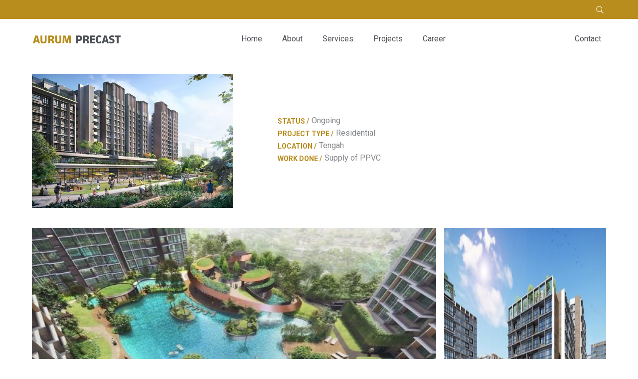

--- FILE ---
content_type: text/html
request_url: https://www.aurumprecast.com/ongoing-projects/tengah-garden-walk
body_size: 3080
content:
<!DOCTYPE html><!-- Last Published: Fri Jan 05 2024 02:59:34 GMT+0000 (Coordinated Universal Time) --><html data-wf-domain="www.aurumprecast.com" data-wf-page="5d5a1d7d1e13980ee923720e" data-wf-site="5d53a94801f72abda4fe290b" data-wf-collection="5d5a1d7d1e1398928a23720d" data-wf-item-slug="tengah-garden-walk"><head><meta charset="utf-8"/><title>Aurum Precast</title><meta content="width=device-width, initial-scale=1" name="viewport"/><link href="https://assets-global.website-files.com/5d53a94801f72abda4fe290b/css/aurum-precast.12573e0e4.css" rel="stylesheet" type="text/css"/><link href="https://fonts.googleapis.com" rel="preconnect"/><link href="https://fonts.gstatic.com" rel="preconnect" crossorigin="anonymous"/><script src="https://ajax.googleapis.com/ajax/libs/webfont/1.6.26/webfont.js" type="text/javascript"></script><script type="text/javascript">WebFont.load({  google: {    families: ["Roboto:regular,italic,500,700"]  }});</script><script type="text/javascript">!function(o,c){var n=c.documentElement,t=" w-mod-";n.className+=t+"js",("ontouchstart"in o||o.DocumentTouch&&c instanceof DocumentTouch)&&(n.className+=t+"touch")}(window,document);</script><link href="https://cdn.prod.website-files.com/5d53a94801f72abda4fe290b/5dc91f3e11520e43eff16d5f_WohHup-favicon.png" rel="shortcut icon" type="image/x-icon"/><link href="https://cdn.prod.website-files.com/5d53a94801f72abda4fe290b/5dc91f9fc19d437d7e0a78f9_webclip.png" rel="apple-touch-icon"/><script src="https://www.google.com/recaptcha/api.js" type="text/javascript"></script><style>
a,body,p,div,h1,h2,h3,.footer-nav-link{
font-family: Roboto, sans-serif !important;
}
  </style></head><body><div class="menu symbol"><div class="top-menu w-clearfix"><div class="top-menu-wrapper"><a href="#" class="top-menu-social-link w-inline-block"><img src="https://cdn.prod.website-files.com/5d53a94801f72abda4fe290b/5d566c4d5cb6b73facaa15c0_social-icon-01.svg" alt="" class="image"/></a><a href="https://www.facebook.com/aurumprecast/" target="_blank" class="top-menu-social-link w-inline-block"><img src="https://cdn.prod.website-files.com/5d53a94801f72abda4fe290b/5d566c4d45d11500b1086cd8_social-icon-02.svg" alt="" class="image"/></a><a href="#" class="top-menu-social-link w-inline-block"><img src="https://cdn.prod.website-files.com/5d53a94801f72abda4fe290b/5d566c4ecfab3b210cfbce21_social-icon-03.svg" alt="" class="image"/></a><form action="/search" class="search w-form"><input class="search-input w-input" maxlength="256" name="query" placeholder="" type="search" id="search" required=""/><input type="submit" class="search-button w-button" value="Search"/></form></div></div><div class="navigation-bar"><div data-collapse="medium" data-animation="default" data-duration="400" data-easing="ease" data-easing2="ease" role="banner" class="navbar w-nav"><a href="/" class="brand w-nav-brand"><img src="https://cdn.prod.website-files.com/5d53a94801f72abda4fe290b/5d64a39dca4f1a00f5bc85c6_logo.svg" alt="" class="menu-logo-img"/></a><nav role="navigation" class="nav-menu w-clearfix w-nav-menu"><a href="/" class="nav-link w-nav-link">Home</a><a href="/about" class="nav-link w-nav-link">About</a><a href="/services" class="nav-link w-nav-link">Services</a><a href="/projects" class="nav-link w-nav-link">Projects</a><a href="/career" class="nav-link w-nav-link">Career</a><a href="/contact-us" class="nav-link float-right last-link w-nav-link">Contact</a><form action="/search" class="search-destop-hide w-form"><input class="search-input-mobile w-input" maxlength="256" name="query" placeholder="Search…" type="search" id="search-2" required=""/><input type="submit" class="search-button-mobile w-button" value="Search"/></form></nav><div data-w-id="bf91359b-d168-ba31-93db-09c09adf2009" class="menu-button w-nav-button"><div class="icon w-icon-nav-menu"></div><div class="menu-button-line-1"></div><div class="menu-button-line-2"></div><div class="menu-button-line-3"></div></div></div></div></div><div class="section-ongoing-template"><div class="contain-wrapper"><div class="ongoing-template-block"><div class="horizontal-desktop"><div class="_w-35 tablet-wrap"><img alt="" src="https://cdn.prod.website-files.com/5d5628eb45d11583ad07994c/6465ca42c8cc826dbc94d98c_Tengah-EC-Located-at-Tengah-Garden-Walk-at-Tengah-Town.jpg" sizes="(max-width: 991px) 90vw, 32vw" srcset="https://cdn.prod.website-files.com/5d5628eb45d11583ad07994c/6465ca42c8cc826dbc94d98c_Tengah-EC-Located-at-Tengah-Garden-Walk-at-Tengah-Town-p-500.jpg 500w, https://cdn.prod.website-files.com/5d5628eb45d11583ad07994c/6465ca42c8cc826dbc94d98c_Tengah-EC-Located-at-Tengah-Garden-Walk-at-Tengah-Town-p-800.jpg 800w, https://cdn.prod.website-files.com/5d5628eb45d11583ad07994c/6465ca42c8cc826dbc94d98c_Tengah-EC-Located-at-Tengah-Garden-Walk-at-Tengah-Town-p-1080.jpg 1080w, https://cdn.prod.website-files.com/5d5628eb45d11583ad07994c/6465ca42c8cc826dbc94d98c_Tengah-EC-Located-at-Tengah-Garden-Walk-at-Tengah-Town.jpg 1100w" class="image-2"/></div><div class="_w-65 pl-90 align-center"><h1 class="building-name w-dyn-bind-empty"></h1><div class="project-details-text-block"><div class="project-details-text">Status / </div><div class="project-details-text-2">Ongoing</div></div><div class="project-details-text-block"><div class="project-details-text"><strong>PROJECT TYPE</strong> / </div><div class="project-details-text-2">Residential</div></div><div class="project-details-text-block"><div class="project-details-text"><strong>LOCATION</strong> / </div><div class="project-details-text-2">Tengah</div></div><div class="project-details-text-block"><div class="project-details-text"><strong>WORK DONE</strong> / </div><div class="project-details-text-2">Supply of PPVC</div></div></div></div><div class="project-details-gallery"><img alt="" src="https://cdn.prod.website-files.com/5d5628eb45d11583ad07994c/6465ca47c8cc826dbc94d9d7_Tengah.jpg" sizes="(max-width: 991px) 90vw, 63vw" srcset="https://cdn.prod.website-files.com/5d5628eb45d11583ad07994c/6465ca47c8cc826dbc94d9d7_Tengah-p-500.jpg 500w, https://cdn.prod.website-files.com/5d5628eb45d11583ad07994c/6465ca47c8cc826dbc94d9d7_Tengah.jpg 600w" class="gallery-1"/><img alt="" src="https://cdn.prod.website-files.com/5d5628eb45d11583ad07994c/6465ca493f00b9ec8ca69ac5_Tengah%202.jpg" sizes="(max-width: 991px) 90vw, 25vw" srcset="https://cdn.prod.website-files.com/5d5628eb45d11583ad07994c/6465ca493f00b9ec8ca69ac5_Tengah%202-p-500.jpg 500w, https://cdn.prod.website-files.com/5d5628eb45d11583ad07994c/6465ca493f00b9ec8ca69ac5_Tengah%202.jpg 780w" class="gallery-2"/></div></div></div></div><div class="previous-and-next-post"><div class="contain-wrapper"><div class="space-betwwen"><div class="previous-block"><a href="/ongoing-projects/irwell-hill-residences" class="previous-link-block w-inline-block"><div class="project-detail-previous"></div></a><div class="previous-block-text"><div class="previous-text">Previous Project</div><div class="previous-next-text">Irwell Hill Residences</div></div></div><div class="next-block"><div class="next-block-text"><div class="previous-text">Next Project</div><div class="previous-next-text">United Microelectronics Corporation Fab </div></div><a href="/ongoing-projects/united-microelectronics-corporation-fab" class="next-link-block w-inline-block"><div class="project-detail-next"></div></a></div></div></div></div><div class="footer-2 symbol-2"><div class="footer-wrapper"><div class="horizontal-desktop"><div class="footer-w-35 _2"><a href="/" class="w-inline-block"><img src="https://cdn.prod.website-files.com/5d53a94801f72abda4fe290b/5d64a4376ed3ee6bcd9f8da8_logo-footer-01.svg" alt="" class="logo-footer"/></a></div><div class="footer-w-35"><div class="horizontal-desktop align-center footer-link"><a href="/" class="footer-nav-link">Home</a><a href="/about" class="footer-nav-link">About</a><a href="/services" class="footer-nav-link">Services</a><a href="/projects" class="footer-nav-link">Projects</a><a href="/career" class="footer-nav-link">Career</a><a href="/contact-us" class="footer-nav-link">Contact</a></div></div><div class="footer-w-25"><div class="contact-block footer-contact-hide"><div class="footer-text">Newsletter</div><p class="footer-newsletter-text">Keep me up to date with content,updates and offers.</p><div class="w-form"><form id="email-form" name="email-form" data-name="Email Form" method="get" data-wf-page-id="5d5a1d7d1e13980ee923720e" data-wf-element-id="ff179abc-913b-9c5d-ac0c-1912509a644d"><div class="subscribe-block"><input class="subscribe w-input" maxlength="256" name="Newsletter-3" data-name="Newsletter 3" placeholder="Subscribe our newsletter" type="email" id="Newsletter-3"/><input type="submit" data-wait="Please wait..." class="submit-button w-button" value="Submit"/></div></form><div class="w-form-done"><div>Thank you! Your submission has been received!</div></div><div class="w-form-fail"><div>Oops! Something went wrong while submitting the form.</div></div></div></div><div class="horizontal-desktop align-center footer-link tablet hide-terms"><a href="#" class="term-and-policy-link mr-80">Privacy Policy</a><a href="#" class="term-and-policy-link">Terms of Usage</a></div></div><div class="footer-w-10"><div class="back-to-top"></div></div></div><div class="horizontal-desktop mt-30"><div class="footer-w-35 last"><div class="footer-copyright">© Aurum Precast (Private) Limited 2019</div></div><div class="footer-w-35"><div class="horizontal-desktop align-center footer-link tablet hide-terms"><a href="#" class="term-and-policy-link mr-80">Privacy Policy</a><a href="#" class="term-and-policy-link">Terms of Usage</a></div></div><div class="footer-w-30 tablet-full first"><div class="horizontal-full ml-negative-15 footer-social-block"><a href="#" class="footer-social-link w-inline-block"><img src="https://cdn.prod.website-files.com/5d53a94801f72abda4fe290b/5d566c4d5cb6b73facaa15c0_social-icon-01.svg" alt="" class="footer-social-img"/></a><a href="#" class="footer-social-link w-inline-block"><img src="https://cdn.prod.website-files.com/5d53a94801f72abda4fe290b/5d566c4d45d11500b1086cd8_social-icon-02.svg" alt="" class="footer-social-img"/></a><a href="#" class="footer-social-link w-inline-block"><img src="https://cdn.prod.website-files.com/5d53a94801f72abda4fe290b/5d566c4ecfab3b210cfbce21_social-icon-03.svg" alt="" class="footer-social-img"/></a></div></div></div></div></div><script src="https://d3e54v103j8qbb.cloudfront.net/js/jquery-3.5.1.min.dc5e7f18c8.js?site=5d53a94801f72abda4fe290b" type="text/javascript" integrity="sha256-9/aliU8dGd2tb6OSsuzixeV4y/faTqgFtohetphbbj0=" crossorigin="anonymous"></script><script src="https://assets-global.website-files.com/5d53a94801f72abda4fe290b/js/aurum-precast.616b0743a.js" type="text/javascript"></script><script>
  function clearSearchValue() {
   document.getElementById("search").value = ""; 
  }
  
  $('.back-to-top').click(function(){
	$("html, body").animate({ scrollTop: 0 }, 1000);
		return false;
  });
</script></body></html>

--- FILE ---
content_type: text/css
request_url: https://assets-global.website-files.com/5d53a94801f72abda4fe290b/css/aurum-precast.12573e0e4.css
body_size: 16673
content:
html {
  -ms-text-size-adjust: 100%;
  -webkit-text-size-adjust: 100%;
  font-family: sans-serif;
}

body {
  margin: 0;
}

article, aside, details, figcaption, figure, footer, header, hgroup, main, menu, nav, section, summary {
  display: block;
}

audio, canvas, progress, video {
  vertical-align: baseline;
  display: inline-block;
}

audio:not([controls]) {
  height: 0;
  display: none;
}

[hidden], template {
  display: none;
}

a {
  background-color: rgba(0, 0, 0, 0);
}

a:active, a:hover {
  outline: 0;
}

abbr[title] {
  border-bottom: 1px dotted;
}

b, strong {
  font-weight: bold;
}

dfn {
  font-style: italic;
}

h1 {
  margin: .67em 0;
  font-size: 2em;
}

mark {
  color: #000;
  background: #ff0;
}

small {
  font-size: 80%;
}

sub, sup {
  vertical-align: baseline;
  font-size: 75%;
  line-height: 0;
  position: relative;
}

sup {
  top: -.5em;
}

sub {
  bottom: -.25em;
}

img {
  border: 0;
}

svg:not(:root) {
  overflow: hidden;
}

figure {
  margin: 1em 40px;
}

hr {
  box-sizing: content-box;
  height: 0;
}

pre {
  overflow: auto;
}

code, kbd, pre, samp {
  font-family: monospace;
  font-size: 1em;
}

button, input, optgroup, select, textarea {
  color: inherit;
  font: inherit;
  margin: 0;
}

button {
  overflow: visible;
}

button, select {
  text-transform: none;
}

button, html input[type="button"], input[type="reset"] {
  -webkit-appearance: button;
  cursor: pointer;
}

button[disabled], html input[disabled] {
  cursor: default;
}

button::-moz-focus-inner, input::-moz-focus-inner {
  border: 0;
  padding: 0;
}

input {
  line-height: normal;
}

input[type="checkbox"], input[type="radio"] {
  box-sizing: border-box;
  padding: 0;
}

input[type="number"]::-webkit-inner-spin-button, input[type="number"]::-webkit-outer-spin-button {
  height: auto;
}

input[type="search"] {
  -webkit-appearance: none;
}

input[type="search"]::-webkit-search-cancel-button, input[type="search"]::-webkit-search-decoration {
  -webkit-appearance: none;
}

fieldset {
  border: 1px solid silver;
  margin: 0 2px;
  padding: .35em .625em .75em;
}

legend {
  border: 0;
  padding: 0;
}

textarea {
  overflow: auto;
}

optgroup {
  font-weight: bold;
}

table {
  border-collapse: collapse;
  border-spacing: 0;
}

td, th {
  padding: 0;
}

@font-face {
  font-family: webflow-icons;
  src: url("[data-uri]") format("truetype");
  font-weight: normal;
  font-style: normal;
}

[class^="w-icon-"], [class*=" w-icon-"] {
  speak: none;
  font-variant: normal;
  text-transform: none;
  -webkit-font-smoothing: antialiased;
  -moz-osx-font-smoothing: grayscale;
  font-style: normal;
  font-weight: normal;
  line-height: 1;
  font-family: webflow-icons !important;
}

.w-icon-slider-right:before {
  content: "";
}

.w-icon-slider-left:before {
  content: "";
}

.w-icon-nav-menu:before {
  content: "";
}

.w-icon-arrow-down:before, .w-icon-dropdown-toggle:before {
  content: "";
}

.w-icon-file-upload-remove:before {
  content: "";
}

.w-icon-file-upload-icon:before {
  content: "";
}

* {
  box-sizing: border-box;
}

html {
  height: 100%;
}

body {
  min-height: 100%;
  color: #333;
  background-color: #fff;
  margin: 0;
  font-family: Arial, sans-serif;
  font-size: 14px;
  line-height: 20px;
}

img {
  max-width: 100%;
  vertical-align: middle;
  display: inline-block;
}

html.w-mod-touch * {
  background-attachment: scroll !important;
}

.w-block {
  display: block;
}

.w-inline-block {
  max-width: 100%;
  display: inline-block;
}

.w-clearfix:before, .w-clearfix:after {
  content: " ";
  grid-area: 1 / 1 / 2 / 2;
  display: table;
}

.w-clearfix:after {
  clear: both;
}

.w-hidden {
  display: none;
}

.w-button {
  color: #fff;
  line-height: inherit;
  cursor: pointer;
  background-color: #3898ec;
  border: 0;
  border-radius: 0;
  padding: 9px 15px;
  text-decoration: none;
  display: inline-block;
}

input.w-button {
  -webkit-appearance: button;
}

html[data-w-dynpage] [data-w-cloak] {
  color: rgba(0, 0, 0, 0) !important;
}

.w-code-block {
  margin: unset;
}

.w-webflow-badge, .w-webflow-badge * {
  z-index: auto;
  visibility: visible;
  box-sizing: border-box;
  width: auto;
  height: auto;
  max-height: none;
  max-width: none;
  min-height: 0;
  min-width: 0;
  float: none;
  clear: none;
  box-shadow: none;
  opacity: 1;
  direction: ltr;
  font-family: inherit;
  font-weight: inherit;
  color: inherit;
  font-size: inherit;
  line-height: inherit;
  font-style: inherit;
  font-variant: inherit;
  text-align: inherit;
  letter-spacing: inherit;
  -webkit-text-decoration: inherit;
  text-decoration: inherit;
  text-indent: 0;
  text-transform: inherit;
  text-shadow: none;
  font-smoothing: auto;
  vertical-align: baseline;
  cursor: inherit;
  white-space: inherit;
  word-break: normal;
  word-spacing: normal;
  word-wrap: normal;
  background: none;
  border: 0 rgba(0, 0, 0, 0);
  border-radius: 0;
  margin: 0;
  padding: 0;
  list-style-type: disc;
  transition: none;
  display: block;
  position: static;
  top: auto;
  bottom: auto;
  left: auto;
  right: auto;
  overflow: visible;
  transform: none;
}

.w-webflow-badge {
  white-space: nowrap;
  cursor: pointer;
  box-shadow: 0 0 0 1px rgba(0, 0, 0, .1), 0 1px 3px rgba(0, 0, 0, .1);
  visibility: visible !important;
  z-index: 2147483647 !important;
  color: #aaadb0 !important;
  opacity: 1 !important;
  width: auto !important;
  height: auto !important;
  background-color: #fff !important;
  border-radius: 3px !important;
  margin: 0 !important;
  padding: 6px !important;
  font-size: 12px !important;
  line-height: 14px !important;
  text-decoration: none !important;
  display: inline-block !important;
  position: fixed !important;
  top: auto !important;
  bottom: 12px !important;
  left: auto !important;
  right: 12px !important;
  overflow: visible !important;
  transform: none !important;
}

.w-webflow-badge > img {
  visibility: visible !important;
  opacity: 1 !important;
  vertical-align: middle !important;
  display: inline-block !important;
}

h1, h2, h3, h4, h5, h6 {
  margin-bottom: 10px;
  font-weight: bold;
}

h1 {
  margin-top: 20px;
  font-size: 38px;
  line-height: 44px;
}

h2 {
  margin-top: 20px;
  font-size: 32px;
  line-height: 36px;
}

h3 {
  margin-top: 20px;
  font-size: 24px;
  line-height: 30px;
}

h4 {
  margin-top: 10px;
  font-size: 18px;
  line-height: 24px;
}

h5 {
  margin-top: 10px;
  font-size: 14px;
  line-height: 20px;
}

h6 {
  margin-top: 10px;
  font-size: 12px;
  line-height: 18px;
}

p {
  margin-top: 0;
  margin-bottom: 10px;
}

blockquote {
  border-left: 5px solid #e2e2e2;
  margin: 0 0 10px;
  padding: 10px 20px;
  font-size: 18px;
  line-height: 22px;
}

figure {
  margin: 0 0 10px;
}

figcaption {
  text-align: center;
  margin-top: 5px;
}

ul, ol {
  margin-top: 0;
  margin-bottom: 10px;
  padding-left: 40px;
}

.w-list-unstyled {
  padding-left: 0;
  list-style: none;
}

.w-embed:before, .w-embed:after {
  content: " ";
  grid-area: 1 / 1 / 2 / 2;
  display: table;
}

.w-embed:after {
  clear: both;
}

.w-video {
  width: 100%;
  padding: 0;
  position: relative;
}

.w-video iframe, .w-video object, .w-video embed {
  width: 100%;
  height: 100%;
  border: none;
  position: absolute;
  top: 0;
  left: 0;
}

fieldset {
  border: 0;
  margin: 0;
  padding: 0;
}

button, [type="button"], [type="reset"] {
  cursor: pointer;
  -webkit-appearance: button;
  border: 0;
}

.w-form {
  margin: 0 0 15px;
}

.w-form-done {
  text-align: center;
  background-color: #ddd;
  padding: 20px;
  display: none;
}

.w-form-fail {
  background-color: #ffdede;
  margin-top: 10px;
  padding: 10px;
  display: none;
}

label {
  margin-bottom: 5px;
  font-weight: bold;
  display: block;
}

.w-input, .w-select {
  width: 100%;
  height: 38px;
  color: #333;
  vertical-align: middle;
  background-color: #fff;
  border: 1px solid #ccc;
  margin-bottom: 10px;
  padding: 8px 12px;
  font-size: 14px;
  line-height: 1.42857;
  display: block;
}

.w-input:-moz-placeholder, .w-select:-moz-placeholder {
  color: #999;
}

.w-input::-moz-placeholder, .w-select::-moz-placeholder {
  color: #999;
  opacity: 1;
}

.w-input::-webkit-input-placeholder, .w-select::-webkit-input-placeholder {
  color: #999;
}

.w-input:focus, .w-select:focus {
  border-color: #3898ec;
  outline: 0;
}

.w-input[disabled], .w-select[disabled], .w-input[readonly], .w-select[readonly], fieldset[disabled] .w-input, fieldset[disabled] .w-select {
  cursor: not-allowed;
}

.w-input[disabled]:not(.w-input-disabled), .w-select[disabled]:not(.w-input-disabled), .w-input[readonly], .w-select[readonly], fieldset[disabled]:not(.w-input-disabled) .w-input, fieldset[disabled]:not(.w-input-disabled) .w-select {
  background-color: #eee;
}

textarea.w-input, textarea.w-select {
  height: auto;
}

.w-select {
  background-color: #f3f3f3;
}

.w-select[multiple] {
  height: auto;
}

.w-form-label {
  cursor: pointer;
  margin-bottom: 0;
  font-weight: normal;
  display: inline-block;
}

.w-radio {
  margin-bottom: 5px;
  padding-left: 20px;
  display: block;
}

.w-radio:before, .w-radio:after {
  content: " ";
  grid-area: 1 / 1 / 2 / 2;
  display: table;
}

.w-radio:after {
  clear: both;
}

.w-radio-input {
  float: left;
  margin: 3px 0 0 -20px;
  line-height: normal;
}

.w-file-upload {
  margin-bottom: 10px;
  display: block;
}

.w-file-upload-input {
  width: .1px;
  height: .1px;
  opacity: 0;
  z-index: -100;
  position: absolute;
  overflow: hidden;
}

.w-file-upload-default, .w-file-upload-uploading, .w-file-upload-success {
  color: #333;
  display: inline-block;
}

.w-file-upload-error {
  margin-top: 10px;
  display: block;
}

.w-file-upload-default.w-hidden, .w-file-upload-uploading.w-hidden, .w-file-upload-error.w-hidden, .w-file-upload-success.w-hidden {
  display: none;
}

.w-file-upload-uploading-btn {
  cursor: pointer;
  background-color: #fafafa;
  border: 1px solid #ccc;
  margin: 0;
  padding: 8px 12px;
  font-size: 14px;
  font-weight: normal;
  display: flex;
}

.w-file-upload-file {
  background-color: #fafafa;
  border: 1px solid #ccc;
  flex-grow: 1;
  justify-content: space-between;
  margin: 0;
  padding: 8px 9px 8px 11px;
  display: flex;
}

.w-file-upload-file-name {
  font-size: 14px;
  font-weight: normal;
  display: block;
}

.w-file-remove-link {
  width: auto;
  height: auto;
  cursor: pointer;
  margin-top: 3px;
  margin-left: 10px;
  padding: 3px;
  display: block;
}

.w-icon-file-upload-remove {
  margin: auto;
  font-size: 10px;
}

.w-file-upload-error-msg {
  color: #ea384c;
  padding: 2px 0;
  display: inline-block;
}

.w-file-upload-info {
  padding: 0 12px;
  line-height: 38px;
  display: inline-block;
}

.w-file-upload-label {
  cursor: pointer;
  background-color: #fafafa;
  border: 1px solid #ccc;
  margin: 0;
  padding: 8px 12px;
  font-size: 14px;
  font-weight: normal;
  display: inline-block;
}

.w-icon-file-upload-icon, .w-icon-file-upload-uploading {
  width: 20px;
  margin-right: 8px;
  display: inline-block;
}

.w-icon-file-upload-uploading {
  height: 20px;
}

.w-container {
  max-width: 940px;
  margin-left: auto;
  margin-right: auto;
}

.w-container:before, .w-container:after {
  content: " ";
  grid-area: 1 / 1 / 2 / 2;
  display: table;
}

.w-container:after {
  clear: both;
}

.w-container .w-row {
  margin-left: -10px;
  margin-right: -10px;
}

.w-row:before, .w-row:after {
  content: " ";
  grid-area: 1 / 1 / 2 / 2;
  display: table;
}

.w-row:after {
  clear: both;
}

.w-row .w-row {
  margin-left: 0;
  margin-right: 0;
}

.w-col {
  float: left;
  width: 100%;
  min-height: 1px;
  padding-left: 10px;
  padding-right: 10px;
  position: relative;
}

.w-col .w-col {
  padding-left: 0;
  padding-right: 0;
}

.w-col-1 {
  width: 8.33333%;
}

.w-col-2 {
  width: 16.6667%;
}

.w-col-3 {
  width: 25%;
}

.w-col-4 {
  width: 33.3333%;
}

.w-col-5 {
  width: 41.6667%;
}

.w-col-6 {
  width: 50%;
}

.w-col-7 {
  width: 58.3333%;
}

.w-col-8 {
  width: 66.6667%;
}

.w-col-9 {
  width: 75%;
}

.w-col-10 {
  width: 83.3333%;
}

.w-col-11 {
  width: 91.6667%;
}

.w-col-12 {
  width: 100%;
}

.w-hidden-main {
  display: none !important;
}

@media screen and (max-width: 991px) {
  .w-container {
    max-width: 728px;
  }

  .w-hidden-main {
    display: inherit !important;
  }

  .w-hidden-medium {
    display: none !important;
  }

  .w-col-medium-1 {
    width: 8.33333%;
  }

  .w-col-medium-2 {
    width: 16.6667%;
  }

  .w-col-medium-3 {
    width: 25%;
  }

  .w-col-medium-4 {
    width: 33.3333%;
  }

  .w-col-medium-5 {
    width: 41.6667%;
  }

  .w-col-medium-6 {
    width: 50%;
  }

  .w-col-medium-7 {
    width: 58.3333%;
  }

  .w-col-medium-8 {
    width: 66.6667%;
  }

  .w-col-medium-9 {
    width: 75%;
  }

  .w-col-medium-10 {
    width: 83.3333%;
  }

  .w-col-medium-11 {
    width: 91.6667%;
  }

  .w-col-medium-12 {
    width: 100%;
  }

  .w-col-stack {
    width: 100%;
    left: auto;
    right: auto;
  }
}

@media screen and (max-width: 767px) {
  .w-hidden-main, .w-hidden-medium {
    display: inherit !important;
  }

  .w-hidden-small {
    display: none !important;
  }

  .w-row, .w-container .w-row {
    margin-left: 0;
    margin-right: 0;
  }

  .w-col {
    width: 100%;
    left: auto;
    right: auto;
  }

  .w-col-small-1 {
    width: 8.33333%;
  }

  .w-col-small-2 {
    width: 16.6667%;
  }

  .w-col-small-3 {
    width: 25%;
  }

  .w-col-small-4 {
    width: 33.3333%;
  }

  .w-col-small-5 {
    width: 41.6667%;
  }

  .w-col-small-6 {
    width: 50%;
  }

  .w-col-small-7 {
    width: 58.3333%;
  }

  .w-col-small-8 {
    width: 66.6667%;
  }

  .w-col-small-9 {
    width: 75%;
  }

  .w-col-small-10 {
    width: 83.3333%;
  }

  .w-col-small-11 {
    width: 91.6667%;
  }

  .w-col-small-12 {
    width: 100%;
  }
}

@media screen and (max-width: 479px) {
  .w-container {
    max-width: none;
  }

  .w-hidden-main, .w-hidden-medium, .w-hidden-small {
    display: inherit !important;
  }

  .w-hidden-tiny {
    display: none !important;
  }

  .w-col {
    width: 100%;
  }

  .w-col-tiny-1 {
    width: 8.33333%;
  }

  .w-col-tiny-2 {
    width: 16.6667%;
  }

  .w-col-tiny-3 {
    width: 25%;
  }

  .w-col-tiny-4 {
    width: 33.3333%;
  }

  .w-col-tiny-5 {
    width: 41.6667%;
  }

  .w-col-tiny-6 {
    width: 50%;
  }

  .w-col-tiny-7 {
    width: 58.3333%;
  }

  .w-col-tiny-8 {
    width: 66.6667%;
  }

  .w-col-tiny-9 {
    width: 75%;
  }

  .w-col-tiny-10 {
    width: 83.3333%;
  }

  .w-col-tiny-11 {
    width: 91.6667%;
  }

  .w-col-tiny-12 {
    width: 100%;
  }
}

.w-widget {
  position: relative;
}

.w-widget-map {
  width: 100%;
  height: 400px;
}

.w-widget-map label {
  width: auto;
  display: inline;
}

.w-widget-map img {
  max-width: inherit;
}

.w-widget-map .gm-style-iw {
  text-align: center;
}

.w-widget-map .gm-style-iw > button {
  display: none !important;
}

.w-widget-twitter {
  overflow: hidden;
}

.w-widget-twitter-count-shim {
  vertical-align: top;
  width: 28px;
  height: 20px;
  text-align: center;
  background: #fff;
  border: 1px solid #758696;
  border-radius: 3px;
  display: inline-block;
  position: relative;
}

.w-widget-twitter-count-shim * {
  pointer-events: none;
  -webkit-user-select: none;
  -ms-user-select: none;
  user-select: none;
}

.w-widget-twitter-count-shim .w-widget-twitter-count-inner {
  text-align: center;
  color: #999;
  font-family: serif;
  font-size: 15px;
  line-height: 12px;
  position: relative;
}

.w-widget-twitter-count-shim .w-widget-twitter-count-clear {
  display: block;
  position: relative;
}

.w-widget-twitter-count-shim.w--large {
  width: 36px;
  height: 28px;
}

.w-widget-twitter-count-shim.w--large .w-widget-twitter-count-inner {
  font-size: 18px;
  line-height: 18px;
}

.w-widget-twitter-count-shim:not(.w--vertical) {
  margin-left: 5px;
  margin-right: 8px;
}

.w-widget-twitter-count-shim:not(.w--vertical).w--large {
  margin-left: 6px;
}

.w-widget-twitter-count-shim:not(.w--vertical):before, .w-widget-twitter-count-shim:not(.w--vertical):after {
  content: " ";
  height: 0;
  width: 0;
  pointer-events: none;
  border: solid rgba(0, 0, 0, 0);
  position: absolute;
  top: 50%;
  left: 0;
}

.w-widget-twitter-count-shim:not(.w--vertical):before {
  border-width: 4px;
  border-color: rgba(117, 134, 150, 0) #5d6c7b rgba(117, 134, 150, 0) rgba(117, 134, 150, 0);
  margin-top: -4px;
  margin-left: -9px;
}

.w-widget-twitter-count-shim:not(.w--vertical).w--large:before {
  border-width: 5px;
  margin-top: -5px;
  margin-left: -10px;
}

.w-widget-twitter-count-shim:not(.w--vertical):after {
  border-width: 4px;
  border-color: rgba(255, 255, 255, 0) #fff rgba(255, 255, 255, 0) rgba(255, 255, 255, 0);
  margin-top: -4px;
  margin-left: -8px;
}

.w-widget-twitter-count-shim:not(.w--vertical).w--large:after {
  border-width: 5px;
  margin-top: -5px;
  margin-left: -9px;
}

.w-widget-twitter-count-shim.w--vertical {
  width: 61px;
  height: 33px;
  margin-bottom: 8px;
}

.w-widget-twitter-count-shim.w--vertical:before, .w-widget-twitter-count-shim.w--vertical:after {
  content: " ";
  height: 0;
  width: 0;
  pointer-events: none;
  border: solid rgba(0, 0, 0, 0);
  position: absolute;
  top: 100%;
  left: 50%;
}

.w-widget-twitter-count-shim.w--vertical:before {
  border-width: 5px;
  border-color: #5d6c7b rgba(117, 134, 150, 0) rgba(117, 134, 150, 0);
  margin-left: -5px;
}

.w-widget-twitter-count-shim.w--vertical:after {
  border-width: 4px;
  border-color: #fff rgba(255, 255, 255, 0) rgba(255, 255, 255, 0);
  margin-left: -4px;
}

.w-widget-twitter-count-shim.w--vertical .w-widget-twitter-count-inner {
  font-size: 18px;
  line-height: 22px;
}

.w-widget-twitter-count-shim.w--vertical.w--large {
  width: 76px;
}

.w-background-video {
  height: 500px;
  color: #fff;
  position: relative;
  overflow: hidden;
}

.w-background-video > video {
  width: 100%;
  height: 100%;
  object-fit: cover;
  z-index: -100;
  background-position: 50%;
  background-size: cover;
  margin: auto;
  position: absolute;
  top: -100%;
  bottom: -100%;
  left: -100%;
  right: -100%;
}

.w-background-video > video::-webkit-media-controls-start-playback-button {
  -webkit-appearance: none;
  display: none !important;
}

.w-background-video--control {
  background-color: rgba(0, 0, 0, 0);
  padding: 0;
  position: absolute;
  bottom: 1em;
  right: 1em;
}

.w-background-video--control > [hidden] {
  display: none !important;
}

.w-slider {
  height: 300px;
  text-align: center;
  clear: both;
  -webkit-tap-highlight-color: rgba(0, 0, 0, 0);
  tap-highlight-color: rgba(0, 0, 0, 0);
  background: #ddd;
  position: relative;
}

.w-slider-mask {
  z-index: 1;
  height: 100%;
  white-space: nowrap;
  display: block;
  position: relative;
  left: 0;
  right: 0;
  overflow: hidden;
}

.w-slide {
  vertical-align: top;
  width: 100%;
  height: 100%;
  white-space: normal;
  text-align: left;
  display: inline-block;
  position: relative;
}

.w-slider-nav {
  z-index: 2;
  height: 40px;
  text-align: center;
  -webkit-tap-highlight-color: rgba(0, 0, 0, 0);
  tap-highlight-color: rgba(0, 0, 0, 0);
  margin: auto;
  padding-top: 10px;
  position: absolute;
  top: auto;
  bottom: 0;
  left: 0;
  right: 0;
}

.w-slider-nav.w-round > div {
  border-radius: 100%;
}

.w-slider-nav.w-num > div {
  width: auto;
  height: auto;
  font-size: inherit;
  line-height: inherit;
  padding: .2em .5em;
}

.w-slider-nav.w-shadow > div {
  box-shadow: 0 0 3px rgba(51, 51, 51, .4);
}

.w-slider-nav-invert {
  color: #fff;
}

.w-slider-nav-invert > div {
  background-color: rgba(34, 34, 34, .4);
}

.w-slider-nav-invert > div.w-active {
  background-color: #222;
}

.w-slider-dot {
  width: 1em;
  height: 1em;
  cursor: pointer;
  background-color: rgba(255, 255, 255, .4);
  margin: 0 3px .5em;
  transition: background-color .1s, color .1s;
  display: inline-block;
  position: relative;
}

.w-slider-dot.w-active {
  background-color: #fff;
}

.w-slider-dot:focus {
  outline: none;
  box-shadow: 0 0 0 2px #fff;
}

.w-slider-dot:focus.w-active {
  box-shadow: none;
}

.w-slider-arrow-left, .w-slider-arrow-right {
  width: 80px;
  cursor: pointer;
  color: #fff;
  -webkit-tap-highlight-color: rgba(0, 0, 0, 0);
  tap-highlight-color: rgba(0, 0, 0, 0);
  -webkit-user-select: none;
  -ms-user-select: none;
  user-select: none;
  margin: auto;
  font-size: 40px;
  position: absolute;
  top: 0;
  bottom: 0;
  left: 0;
  right: 0;
  overflow: hidden;
}

.w-slider-arrow-left [class^="w-icon-"], .w-slider-arrow-right [class^="w-icon-"], .w-slider-arrow-left [class*=" w-icon-"], .w-slider-arrow-right [class*=" w-icon-"] {
  position: absolute;
}

.w-slider-arrow-left:focus, .w-slider-arrow-right:focus {
  outline: 0;
}

.w-slider-arrow-left {
  z-index: 3;
  right: auto;
}

.w-slider-arrow-right {
  z-index: 4;
  left: auto;
}

.w-icon-slider-left, .w-icon-slider-right {
  width: 1em;
  height: 1em;
  margin: auto;
  top: 0;
  bottom: 0;
  left: 0;
  right: 0;
}

.w-slider-aria-label {
  clip: rect(0 0 0 0);
  height: 1px;
  width: 1px;
  border: 0;
  margin: -1px;
  padding: 0;
  position: absolute;
  overflow: hidden;
}

.w-slider-force-show {
  display: block !important;
}

.w-dropdown {
  text-align: left;
  z-index: 900;
  margin-left: auto;
  margin-right: auto;
  display: inline-block;
  position: relative;
}

.w-dropdown-btn, .w-dropdown-toggle, .w-dropdown-link {
  vertical-align: top;
  color: #222;
  text-align: left;
  white-space: nowrap;
  margin-left: auto;
  margin-right: auto;
  padding: 20px;
  text-decoration: none;
  position: relative;
}

.w-dropdown-toggle {
  -webkit-user-select: none;
  -ms-user-select: none;
  user-select: none;
  cursor: pointer;
  padding-right: 40px;
  display: inline-block;
}

.w-dropdown-toggle:focus {
  outline: 0;
}

.w-icon-dropdown-toggle {
  width: 1em;
  height: 1em;
  margin: auto 20px auto auto;
  position: absolute;
  top: 0;
  bottom: 0;
  right: 0;
}

.w-dropdown-list {
  min-width: 100%;
  background: #ddd;
  display: none;
  position: absolute;
}

.w-dropdown-list.w--open {
  display: block;
}

.w-dropdown-link {
  color: #222;
  padding: 10px 20px;
  display: block;
}

.w-dropdown-link.w--current {
  color: #0082f3;
}

.w-dropdown-link:focus {
  outline: 0;
}

@media screen and (max-width: 767px) {
  .w-nav-brand {
    padding-left: 10px;
  }
}

.w-lightbox-backdrop {
  cursor: auto;
  letter-spacing: normal;
  text-indent: 0;
  text-shadow: none;
  text-transform: none;
  visibility: visible;
  white-space: normal;
  word-break: normal;
  word-spacing: normal;
  word-wrap: normal;
  color: #fff;
  text-align: center;
  z-index: 2000;
  opacity: 0;
  -webkit-user-select: none;
  -moz-user-select: none;
  -webkit-tap-highlight-color: transparent;
  background: rgba(0, 0, 0, .9);
  outline: 0;
  font-family: Helvetica Neue, Helvetica, Ubuntu, Segoe UI, Verdana, sans-serif;
  font-size: 17px;
  font-style: normal;
  font-weight: 300;
  line-height: 1.2;
  list-style: disc;
  position: fixed;
  top: 0;
  bottom: 0;
  left: 0;
  right: 0;
  -webkit-transform: translate(0);
}

.w-lightbox-backdrop, .w-lightbox-container {
  height: 100%;
  -webkit-overflow-scrolling: touch;
  overflow: auto;
}

.w-lightbox-content {
  height: 100vh;
  position: relative;
  overflow: hidden;
}

.w-lightbox-view {
  width: 100vw;
  height: 100vh;
  opacity: 0;
  position: absolute;
}

.w-lightbox-view:before {
  content: "";
  height: 100vh;
}

.w-lightbox-group, .w-lightbox-group .w-lightbox-view, .w-lightbox-group .w-lightbox-view:before {
  height: 86vh;
}

.w-lightbox-frame, .w-lightbox-view:before {
  vertical-align: middle;
  display: inline-block;
}

.w-lightbox-figure {
  margin: 0;
  position: relative;
}

.w-lightbox-group .w-lightbox-figure {
  cursor: pointer;
}

.w-lightbox-img {
  width: auto;
  height: auto;
  max-width: none;
}

.w-lightbox-image {
  float: none;
  max-width: 100vw;
  max-height: 100vh;
  display: block;
}

.w-lightbox-group .w-lightbox-image {
  max-height: 86vh;
}

.w-lightbox-caption {
  text-align: left;
  text-overflow: ellipsis;
  white-space: nowrap;
  background: rgba(0, 0, 0, .4);
  padding: .5em 1em;
  position: absolute;
  bottom: 0;
  left: 0;
  right: 0;
  overflow: hidden;
}

.w-lightbox-embed {
  width: 100%;
  height: 100%;
  position: absolute;
  top: 0;
  bottom: 0;
  left: 0;
  right: 0;
}

.w-lightbox-control {
  width: 4em;
  cursor: pointer;
  background-position: center;
  background-repeat: no-repeat;
  background-size: 24px;
  transition: all .3s;
  position: absolute;
  top: 0;
}

.w-lightbox-left {
  background-image: url("[data-uri]");
  display: none;
  bottom: 0;
  left: 0;
}

.w-lightbox-right {
  background-image: url("[data-uri]");
  display: none;
  bottom: 0;
  right: 0;
}

.w-lightbox-close {
  height: 2.6em;
  background-image: url("[data-uri]");
  background-size: 18px;
  right: 0;
}

.w-lightbox-strip {
  white-space: nowrap;
  padding: 0 1vh;
  line-height: 0;
  position: absolute;
  bottom: 0;
  left: 0;
  right: 0;
  overflow-x: auto;
  overflow-y: hidden;
}

.w-lightbox-item {
  width: 10vh;
  box-sizing: content-box;
  cursor: pointer;
  padding: 2vh 1vh;
  display: inline-block;
  -webkit-transform: translate3d(0, 0, 0);
}

.w-lightbox-active {
  opacity: .3;
}

.w-lightbox-thumbnail {
  height: 10vh;
  background: #222;
  position: relative;
  overflow: hidden;
}

.w-lightbox-thumbnail-image {
  position: absolute;
  top: 0;
  left: 0;
}

.w-lightbox-thumbnail .w-lightbox-tall {
  width: 100%;
  top: 50%;
  transform: translate(0, -50%);
}

.w-lightbox-thumbnail .w-lightbox-wide {
  height: 100%;
  left: 50%;
  transform: translate(-50%);
}

.w-lightbox-spinner {
  box-sizing: border-box;
  width: 40px;
  height: 40px;
  border: 5px solid rgba(0, 0, 0, .4);
  border-radius: 50%;
  margin-top: -20px;
  margin-left: -20px;
  animation: .8s linear infinite spin;
  position: absolute;
  top: 50%;
  left: 50%;
}

.w-lightbox-spinner:after {
  content: "";
  border: 3px solid rgba(0, 0, 0, 0);
  border-bottom-color: #fff;
  border-radius: 50%;
  position: absolute;
  top: -4px;
  bottom: -4px;
  left: -4px;
  right: -4px;
}

.w-lightbox-hide {
  display: none;
}

.w-lightbox-noscroll {
  overflow: hidden;
}

@media (min-width: 768px) {
  .w-lightbox-content {
    height: 96vh;
    margin-top: 2vh;
  }

  .w-lightbox-view, .w-lightbox-view:before {
    height: 96vh;
  }

  .w-lightbox-group, .w-lightbox-group .w-lightbox-view, .w-lightbox-group .w-lightbox-view:before {
    height: 84vh;
  }

  .w-lightbox-image {
    max-width: 96vw;
    max-height: 96vh;
  }

  .w-lightbox-group .w-lightbox-image {
    max-width: 82.3vw;
    max-height: 84vh;
  }

  .w-lightbox-left, .w-lightbox-right {
    opacity: .5;
    display: block;
  }

  .w-lightbox-close {
    opacity: .8;
  }

  .w-lightbox-control:hover {
    opacity: 1;
  }
}

.w-lightbox-inactive, .w-lightbox-inactive:hover {
  opacity: 0;
}

.w-richtext:before, .w-richtext:after {
  content: " ";
  grid-area: 1 / 1 / 2 / 2;
  display: table;
}

.w-richtext:after {
  clear: both;
}

.w-richtext[contenteditable="true"]:before, .w-richtext[contenteditable="true"]:after {
  white-space: initial;
}

.w-richtext ol, .w-richtext ul {
  overflow: hidden;
}

.w-richtext .w-richtext-figure-selected.w-richtext-figure-type-video div:after, .w-richtext .w-richtext-figure-selected[data-rt-type="video"] div:after, .w-richtext .w-richtext-figure-selected.w-richtext-figure-type-image div, .w-richtext .w-richtext-figure-selected[data-rt-type="image"] div {
  outline: 2px solid #2895f7;
}

.w-richtext figure.w-richtext-figure-type-video > div:after, .w-richtext figure[data-rt-type="video"] > div:after {
  content: "";
  display: none;
  position: absolute;
  top: 0;
  bottom: 0;
  left: 0;
  right: 0;
}

.w-richtext figure {
  max-width: 60%;
  position: relative;
}

.w-richtext figure > div:before {
  cursor: default !important;
}

.w-richtext figure img {
  width: 100%;
}

.w-richtext figure figcaption.w-richtext-figcaption-placeholder {
  opacity: .6;
}

.w-richtext figure div {
  color: rgba(0, 0, 0, 0);
  font-size: 0;
}

.w-richtext figure.w-richtext-figure-type-image, .w-richtext figure[data-rt-type="image"] {
  display: table;
}

.w-richtext figure.w-richtext-figure-type-image > div, .w-richtext figure[data-rt-type="image"] > div {
  display: inline-block;
}

.w-richtext figure.w-richtext-figure-type-image > figcaption, .w-richtext figure[data-rt-type="image"] > figcaption {
  caption-side: bottom;
  display: table-caption;
}

.w-richtext figure.w-richtext-figure-type-video, .w-richtext figure[data-rt-type="video"] {
  width: 60%;
  height: 0;
}

.w-richtext figure.w-richtext-figure-type-video iframe, .w-richtext figure[data-rt-type="video"] iframe {
  width: 100%;
  height: 100%;
  position: absolute;
  top: 0;
  left: 0;
}

.w-richtext figure.w-richtext-figure-type-video > div, .w-richtext figure[data-rt-type="video"] > div {
  width: 100%;
}

.w-richtext figure.w-richtext-align-center {
  clear: both;
  margin-left: auto;
  margin-right: auto;
}

.w-richtext figure.w-richtext-align-center.w-richtext-figure-type-image > div, .w-richtext figure.w-richtext-align-center[data-rt-type="image"] > div {
  max-width: 100%;
}

.w-richtext figure.w-richtext-align-normal {
  clear: both;
}

.w-richtext figure.w-richtext-align-fullwidth {
  width: 100%;
  max-width: 100%;
  text-align: center;
  clear: both;
  margin-left: auto;
  margin-right: auto;
  display: block;
}

.w-richtext figure.w-richtext-align-fullwidth > div {
  padding-bottom: inherit;
  display: inline-block;
}

.w-richtext figure.w-richtext-align-fullwidth > figcaption {
  display: block;
}

.w-richtext figure.w-richtext-align-floatleft {
  float: left;
  clear: none;
  margin-right: 15px;
}

.w-richtext figure.w-richtext-align-floatright {
  float: right;
  clear: none;
  margin-left: 15px;
}

.w-nav {
  z-index: 1000;
  background: #ddd;
  position: relative;
}

.w-nav:before, .w-nav:after {
  content: " ";
  grid-area: 1 / 1 / 2 / 2;
  display: table;
}

.w-nav:after {
  clear: both;
}

.w-nav-brand {
  float: left;
  color: #333;
  text-decoration: none;
  position: relative;
}

.w-nav-link {
  vertical-align: top;
  color: #222;
  text-align: left;
  margin-left: auto;
  margin-right: auto;
  padding: 20px;
  text-decoration: none;
  display: inline-block;
  position: relative;
}

.w-nav-link.w--current {
  color: #0082f3;
}

.w-nav-menu {
  float: right;
  position: relative;
}

[data-nav-menu-open] {
  text-align: center;
  min-width: 200px;
  background: #c8c8c8;
  position: absolute;
  top: 100%;
  left: 0;
  right: 0;
  overflow: visible;
  display: block !important;
}

.w--nav-link-open {
  display: block;
  position: relative;
}

.w-nav-overlay {
  width: 100%;
  display: none;
  position: absolute;
  top: 100%;
  left: 0;
  right: 0;
  overflow: hidden;
}

.w-nav-overlay [data-nav-menu-open] {
  top: 0;
}

.w-nav[data-animation="over-left"] .w-nav-overlay {
  width: auto;
}

.w-nav[data-animation="over-left"] .w-nav-overlay, .w-nav[data-animation="over-left"] [data-nav-menu-open] {
  z-index: 1;
  top: 0;
  right: auto;
}

.w-nav[data-animation="over-right"] .w-nav-overlay {
  width: auto;
}

.w-nav[data-animation="over-right"] .w-nav-overlay, .w-nav[data-animation="over-right"] [data-nav-menu-open] {
  z-index: 1;
  top: 0;
  left: auto;
}

.w-nav-button {
  float: right;
  cursor: pointer;
  -webkit-tap-highlight-color: rgba(0, 0, 0, 0);
  tap-highlight-color: rgba(0, 0, 0, 0);
  -webkit-user-select: none;
  -ms-user-select: none;
  user-select: none;
  padding: 18px;
  font-size: 24px;
  display: none;
  position: relative;
}

.w-nav-button:focus {
  outline: 0;
}

.w-nav-button.w--open {
  color: #fff;
  background-color: #c8c8c8;
}

.w-nav[data-collapse="all"] .w-nav-menu {
  display: none;
}

.w-nav[data-collapse="all"] .w-nav-button, .w--nav-dropdown-open, .w--nav-dropdown-toggle-open {
  display: block;
}

.w--nav-dropdown-list-open {
  position: static;
}

@media screen and (max-width: 991px) {
  .w-nav[data-collapse="medium"] .w-nav-menu {
    display: none;
  }

  .w-nav[data-collapse="medium"] .w-nav-button {
    display: block;
  }
}

@media screen and (max-width: 767px) {
  .w-nav[data-collapse="small"] .w-nav-menu {
    display: none;
  }

  .w-nav[data-collapse="small"] .w-nav-button {
    display: block;
  }

  .w-nav-brand {
    padding-left: 10px;
  }
}

@media screen and (max-width: 479px) {
  .w-nav[data-collapse="tiny"] .w-nav-menu {
    display: none;
  }

  .w-nav[data-collapse="tiny"] .w-nav-button {
    display: block;
  }
}

.w-tabs {
  position: relative;
}

.w-tabs:before, .w-tabs:after {
  content: " ";
  grid-area: 1 / 1 / 2 / 2;
  display: table;
}

.w-tabs:after {
  clear: both;
}

.w-tab-menu {
  position: relative;
}

.w-tab-link {
  vertical-align: top;
  text-align: left;
  cursor: pointer;
  color: #222;
  background-color: #ddd;
  padding: 9px 30px;
  text-decoration: none;
  display: inline-block;
  position: relative;
}

.w-tab-link.w--current {
  background-color: #c8c8c8;
}

.w-tab-link:focus {
  outline: 0;
}

.w-tab-content {
  display: block;
  position: relative;
  overflow: hidden;
}

.w-tab-pane {
  display: none;
  position: relative;
}

.w--tab-active {
  display: block;
}

@media screen and (max-width: 479px) {
  .w-tab-link {
    display: block;
  }
}

.w-ix-emptyfix:after {
  content: "";
}

@keyframes spin {
  0% {
    transform: rotate(0);
  }

  100% {
    transform: rotate(360deg);
  }
}

.w-dyn-empty {
  background-color: #ddd;
  padding: 10px;
}

.w-dyn-hide, .w-dyn-bind-empty, .w-condition-invisible {
  display: none !important;
}

.wf-layout-layout {
  display: grid;
}

.w-layout-grid {
  grid-row-gap: 16px;
  grid-column-gap: 16px;
  grid-template-rows: auto auto;
  grid-template-columns: 1fr 1fr;
  grid-auto-columns: 1fr;
  display: grid;
}

.w-pagination-wrapper {
  flex-wrap: wrap;
  justify-content: center;
  display: flex;
}

.w-pagination-previous {
  color: #333;
  background-color: #fafafa;
  border: 1px solid #ccc;
  border-radius: 2px;
  margin-left: 10px;
  margin-right: 10px;
  padding: 9px 20px;
  font-size: 14px;
  display: block;
}

.w-pagination-previous-icon {
  margin-right: 4px;
}

.w-pagination-next {
  color: #333;
  background-color: #fafafa;
  border: 1px solid #ccc;
  border-radius: 2px;
  margin-left: 10px;
  margin-right: 10px;
  padding: 9px 20px;
  font-size: 14px;
  display: block;
}

.w-pagination-next-icon {
  margin-left: 4px;
}

.w-form-formrecaptcha {
  margin-bottom: 8px;
}

body {
  max-width: 1920px;
  color: #333;
  margin-left: auto;
  margin-right: auto;
  font-family: Arial, Helvetica Neue, Helvetica, sans-serif;
  font-size: 14px;
  line-height: 20px;
}

.input-2 {
  height: 48px;
  background-color: #fff;
  border: 1px solid #e4e4e4;
  border-radius: 24px;
  margin-bottom: 24px;
  padding-top: 6px;
  padding-left: 20px;
  padding-right: 20px;
  font-size: 15px;
  line-height: 24px;
  transition: border-color .3s;
}

.input-2:focus {
  border-color: #ddd;
}

.input-2.text-area {
  height: auto;
  min-height: 120px;
  border-radius: 24px;
  padding-top: 16px;
}

.button-3 {
  height: 48px;
  background-color: #f83f5a;
  padding: 11px 24px;
  font-size: 15px;
  font-weight: 700;
  line-height: 24px;
  transition: background-color .2s;
}

.button-3:hover {
  background-color: #ec2f4b;
}

.button-3.form-button {
  background-color: #01b140;
  border-radius: 24px;
  margin-top: 8px;
}

.minimize-icon-line {
  width: 8px;
  height: 2px;
  background-color: #111;
}

.minimize-icon {
  width: 24px;
  height: 24px;
  opacity: .2;
  border: 1px solid #111;
  justify-content: center;
  align-items: center;
  margin-top: 20px;
  margin-right: 20px;
  transition: opacity .2s;
  display: flex;
  position: absolute;
  top: 0;
  right: 0;
}

.minimize-icon:hover {
  opacity: .4;
}

.popup-wrapper {
  opacity: 0;
  border-radius: 0;
  flex-direction: row;
  justify-content: flex-end;
  align-items: flex-end;
  display: none;
  position: fixed;
  top: 0;
  bottom: 0;
  left: 0;
  right: 0;
}

.popup-overlay {
  background-color: rgba(17, 17, 17, .5);
  position: fixed;
  top: 0;
  bottom: 0;
  left: 0;
  right: 0;
}

.contact-popup-window {
  z-index: 1000;
  width: 470px;
  text-align: left;
  background-color: #fff;
  border-top: 4px solid #4268ff;
  border-radius: 0;
  margin-bottom: 0;
  padding: 24px 64px 64px;
  position: relative;
  overflow: hidden;
  box-shadow: 0 8px 28px rgba(46, 50, 60, .27);
}

.contact-window-form {
  padding-top: 16px;
}

.html-embed-2 {
  margin-bottom: 30px;
}

.contact-float-button {
  z-index: 1000;
  width: 60px;
  height: 60px;
  background-color: #fff;
  border-radius: 50%;
  justify-content: center;
  align-items: center;
  margin: 30px;
  display: flex;
  position: fixed;
  bottom: 0;
  right: 0;
  box-shadow: 0 6px 18px rgba(17, 17, 17, .13);
}

.contact-float-button:hover {
  box-shadow: 0 6px 18px rgba(17, 17, 17, .13);
}

.contact-popup {
  z-index: 1000;
  justify-content: center;
  align-items: center;
  display: none;
  position: fixed;
}

.contact-popup.symbols {
  display: block;
}

.form-success-2 {
  background-color: rgba(0, 0, 0, 0);
  padding-left: 0;
  padding-right: 0;
}

.form-success-2.window-success {
  margin-bottom: -40px;
  padding-left: 24px;
  padding-right: 24px;
}

.form-error-2 {
  color: #f83f5a;
  background-color: rgba(0, 0, 0, 0);
  padding-left: 0;
  padding-right: 0;
  font-size: 14px;
  line-height: 24px;
}

.form-error-2.window-error {
  text-align: center;
  padding-left: 24px;
  padding-right: 24px;
}

.section-hero-banner {
  height: 88vh;
  background-image: none;
  background-repeat: repeat;
  background-size: auto;
  background-attachment: scroll;
  position: relative;
  overflow: hidden;
}

.hero-banner-block {
  position: absolute;
  top: auto;
  bottom: 0%;
  left: 0%;
  right: 0%;
}

.hero-banner-intro {
  display: flex;
}

.hero-banner-content {
  width: 35%;
  background-color: #b88c1d;
  padding-top: 35px;
  padding-bottom: 25px;
  padding-right: 5%;
}

.hero-content-1 {
  color: #fff;
  margin-bottom: 0;
  font-family: Maisonneue book;
  font-size: 24px;
  line-height: 33px;
}

.hero-content-1.home {
  font-family: Roboto, sans-serif;
  line-height: 30px;
}

.hero-blank {
  width: 5%;
  background-color: #b88c1d;
}

.hero-banner-established {
  color: #f1e8d2;
  text-transform: uppercase;
  margin-bottom: 20px;
  font-family: Roboto, sans-serif;
  font-weight: 500;
  line-height: 14px;
}

.hero-content-2 {
  color: #fff;
  margin-top: 35px;
  font-family: Roboto, sans-serif;
  font-size: 16px;
  line-height: 28px;
}

.hero-banner-content-3 {
  width: 20%;
  background-color: #eadcbb;
  justify-content: center;
  align-items: center;
  display: flex;
}

.hero-dard-gold-text {
  color: #b88c1d;
  font-family: Maisonneue book;
  font-weight: 700;
}

.hero-dard-gold-text.size-16 {
  font-size: 16px;
  display: inline-block;
}

.scroll-down-block {
  width: 5%;
  justify-content: center;
  align-items: center;
  display: flex;
}

.section-best {
  background-color: #f8f3e8;
}

.contain-wrapper {
  margin-left: 5%;
  margin-right: 5%;
}

.contain-wrapper.relative {
  z-index: 2;
  position: relative;
}

.best-block {
  text-align: center;
  padding-top: 80px;
  padding-bottom: 80px;
}

.h1 {
  color: #4d5156;
  margin-top: 0;
  margin-bottom: 0;
  font-family: Roboto, sans-serif;
  font-weight: 400;
  line-height: 55px;
}

.h1.center {
  text-align: center;
  font-family: Maisonneue book;
  font-weight: 400;
}

.h1.align-right {
  text-align: right;
  margin-top: 0;
  margin-bottom: 0;
}

.h1.align-right.mt-60 {
  margin-top: 60px;
}

.h1.align-right.mt-60.mb-40 {
  margin-bottom: 40px;
}

.h1.align-right.mt-60.mb-40.for-carousel {
  text-align: left;
}

.h1.bold {
  font-family: Maisonneue;
  font-weight: 700;
}

.h1.bold.slider-title {
  margin-top: 60px;
  margin-bottom: 40px;
}

.h1.mt-60 {
  margin-top: 60px;
}

.h1.mt-60.mb-40 {
  margin-bottom: 40px;
}

.h1.mt-30 {
  margin-top: 30px;
}

.h1.mt-30.mb-40 {
  margin-bottom: 40px;
  line-height: 45px;
}

.title-line {
  width: 200px;
  height: 1px;
  text-align: left;
  background-color: #b88c1d;
  margin: 20px auto 30px;
}

.title-line.align-right {
  text-align: left;
  margin-left: 0;
  margin-right: 0;
}

.title-line.align-right.mb-50 {
  margin-bottom: 50px;
}

.title-line.align-left {
  margin-left: 0;
  margin-right: 0;
}

.best-content {
  width: 50%;
  color: #828589;
  text-align: center;
  margin-left: auto;
  margin-right: auto;
  font-family: Maisonneue book;
  font-size: 16px;
  line-height: 25px;
}

.best-content.pb-80 {
  padding-bottom: 60px;
}

.best-grid {
  flex-wrap: wrap;
  justify-content: center;
  margin-top: 60px;
  display: flex;
}

.best-column {
  width: 33.333%;
}

.best-content-block {
  text-align: center;
}

.best-content-block.right-line {
  border-right: 1px solid #b88c1d;
}

.best-content-block.left-line {
  border-left: 1px solid #b88c1d;
}

.best-text-block {
  margin-top: 30px;
  font-family: Maisonneue book;
  font-size: 20px;
  font-weight: 400;
  line-height: 25px;
}

.utility-page-wrap {
  width: 100vw;
  height: 88vh;
  max-height: 100%;
  max-width: 100%;
  justify-content: center;
  align-items: center;
  display: flex;
}

.utility-page-content {
  width: 260px;
  text-align: center;
  flex-direction: column;
  display: flex;
}

.utility-page-form {
  flex-direction: column;
  align-items: stretch;
  display: flex;
}

.btn-about {
  background-color: #c6a34a;
  border-radius: 30px;
  margin-top: 60px;
  padding: 15px 30px;
  font-size: 16px;
}

.btn-about:hover {
  color: #b88c1d;
  background-color: #fff;
}

.section-mobile-hero-intro {
  display: none;
}

.home-services-block {
  font-weight: 400;
}

.vertical-line {
  width: 1px;
  height: 100px;
  background-color: #a6a8aa;
  margin: 60px auto;
}

.horizontal-desktop {
  height: auto;
  justify-content: flex-start;
  display: flex;
  overflow: visible;
}

.horizontal-desktop.justify-right {
  justify-content: flex-end;
}

.horizontal-desktop.height-700 {
  height: 700px;
}

.horizontal-desktop.height-700._3 {
  height: auto;
}

.horizontal-desktop.height-700._3.for-carousel {
  display: block;
}

.horizontal-desktop.align-center {
  justify-content: center;
}

.horizontal-desktop.align-center.footer-link {
  width: auto;
  justify-content: center;
  align-items: stretch;
  margin-left: auto;
  margin-right: auto;
  font-family: Roboto, sans-serif;
}

.horizontal-desktop.align-center.footer-link.tablet {
  justify-content: center;
}

.horizontal-desktop.align-center.footer-link.tablet.hide-terms {
  display: none;
}

.horizontal-desktop.mt-30 {
  margin-top: 30px;
}

.horizontal-desktop.space-between {
  justify-content: space-between;
}

._w-45 {
  width: 45%;
}

._w-45.pl-100 {
  padding-left: 100px;
}

._w-45.tablet-wrap.pl-50 {
  padding-left: 50px;
}

._w-45.tablet-wrap.for-carousel {
  width: auto;
}

._w-55 {
  width: 55%;
}

._w-55.relative {
  position: relative;
}

._w-55.tablet-wrap.right {
  text-align: right;
}

._w-55.pl-50 {
  padding-left: 50px;
}

._w-55.pl-50.mobile-wrap {
  overflow: hidden;
}

.vertical {
  flex-direction: column;
  display: flex;
}

.vertical.align-right-desktop {
  align-items: flex-end;
}

.vertical.align-right-desktop.pr-50 {
  padding-right: 50px;
}

.vertical.align-right-desktop.pr-50.for-carousel {
  text-align: center;
  justify-content: center;
  align-items: center;
  padding-left: 25%;
  padding-right: 25%;
  display: flex;
}

.vertical.align-left {
  align-items: flex-start;
}

.vertical.align-left.pr-50 {
  padding-right: 50px;
}

.text-block {
  color: #a6a8aa;
  text-transform: uppercase;
  font-family: Maisonneue;
  font-weight: 500;
}

.text-block.first-capital {
  width: 90%;
  text-transform: capitalize;
  font-size: 16px;
}

.normal-p {
  color: #828589;
  font-family: Roboto, sans-serif;
  font-size: 16px;
}

.normal-p.align-right {
  text-align: right;
}

.normal-p.align-right.pl-80 {
  padding-left: 80px;
}

.normal-p.align-right.pl-80.for-carousel {
  text-align: center;
  padding-left: 0;
}

.normal-p.dim-grey {
  color: #4d5156;
}

.normal-p.mb-0 {
  margin-bottom: 0;
  font-size: 14px;
}

.normal-p.inline {
  display: inline-block;
}

.gold-button {
  background-color: #c6a34a;
  border-radius: 20px;
  padding-left: 25px;
  padding-right: 25px;
}

.gold-button.mt-40 {
  border-radius: 30px;
  margin-top: 40px;
  padding: 15px 30px;
  font-size: 16px;
  line-height: 20px;
}

.gold-button.mt-40:hover {
  background-color: #828589;
}

.gold-button.mt-40.change-btn-text {
  font-family: Roboto, sans-serif;
}

.gold-button.mt-40._2:hover {
  color: #fff;
  background-color: #828589;
}

.img-home-services {
  height: 700px;
  border-top: 8px solid #b88c1d;
}

.home-slide-block {
  max-width: 1280px;
  margin: 60px auto;
}

.home-slide-dot {
  display: block;
  top: auto;
  bottom: 0%;
  left: 310px;
  right: auto;
}

.slide-horizontal {
  flex-wrap: wrap;
  margin-bottom: 60px;
  display: flex;
}

.slider {
  height: auto;
  background-color: rgba(0, 0, 0, 0);
}

.slide-img {
  height: 600px;
  border-top: 8px solid #b88c1d;
  padding-left: 0;
  padding-right: 0;
}

.left-arrow {
  width: auto;
  height: auto;
  top: auto;
  bottom: 10px;
  left: 250px;
  right: auto;
}

.slide-icon {
  display: none;
}

.slide-prev-next {
  color: #828589;
  font-family: Maisonneue demi;
  font-size: 16px;
  line-height: 25px;
}

.slide-prev-next:hover {
  color: #b88c1d;
}

.right-arrow {
  top: auto;
  bottom: 10px;
  left: 570px;
  right: auto;
}

.slide-1-line {
  z-index: 2;
  width: 80px;
  height: 3px;
  background-color: #c6a34a;
  position: absolute;
  top: auto;
  bottom: 20px;
  left: 280px;
  right: auto;
}

.slide-2-line {
  z-index: 1;
  width: 80px;
  height: 2px;
  background-color: #828589;
  position: absolute;
  top: auto;
  bottom: 21px;
  left: 380px;
  right: auto;
}

.slide-number-black {
  width: 250px;
  height: 120px;
  text-align: left;
  background-color: #fff;
  justify-content: center;
  align-items: center;
  margin-left: -1px;
  display: flex;
  position: absolute;
  top: auto;
  bottom: -1%;
  left: 0%;
  right: auto;
}

.slide-number {
  color: #c6a34a;
  text-indent: 0;
  white-space: normal;
  align-self: auto;
  margin-top: 10px;
  font-family: Maisonneue;
  font-size: 90px;
  font-weight: 500;
  line-height: 75px;
}

.slide-content {
  flex-direction: column;
  display: flex;
}

.slide-content-project {
  color: #b88c1d;
  font-family: Maisonneue;
  font-weight: 700;
}

.slide-content-project-span {
  color: #a6a8aa;
}

.slide-content-completed {
  align-items: center;
  margin-bottom: 80px;
  display: none;
}

.slide-content-vertical-line {
  width: 40px;
  height: 1px;
  background-color: #a6a8aa;
}

.slide-content-complated-text {
  color: #a6a8aa;
  margin-left: 20px;
  font-family: Maisonneue;
  font-weight: 700;
}

.slide-content-p {
  color: #828589;
  font-size: 16px;
  line-height: 25px;
  display: none;
}

.section-staffs {
  background-color: #eadcbb;
  padding-bottom: 115px;
  position: relative;
  overflow: hidden;
}

.staff-block {
  margin-bottom: 0;
  padding-top: 100px;
  padding-bottom: 0;
  position: relative;
}

.big-heading {
  color: #e6d7b0;
  font-family: Maisonneue;
  font-size: 265px;
  line-height: 150px;
  position: absolute;
  top: 0%;
  bottom: auto;
  left: auto;
  right: -7%;
}

.collection-list {
  max-width: 1600px;
  grid-column-gap: 64px;
  grid-row-gap: 32px;
  grid-template-rows: auto;
  grid-template-columns: 1fr 1fr;
  grid-auto-columns: 1fr;
  margin-left: auto;
  margin-right: auto;
  display: grid;
}

.staff-shape {
  width: 300px;
  height: 380px;
  background-color: #f8f3e8;
  padding-top: 40px;
  padding-left: 20px;
}

.text-bold {
  color: #4d5156;
  font-family: Maisonneue;
  font-size: 20px;
  font-weight: 700;
  line-height: 25px;
}

.text-bold.mb-5 {
  margin-bottom: 5px;
}

.staff-line {
  width: 100px;
  height: 2px;
  background-color: #b88c1d;
  margin-top: 30px;
  margin-bottom: 30px;
}

.date-since {
  color: #b88c1d;
  margin-right: 5px;
  font-family: Maisonneue;
  font-size: 16px;
  font-weight: 700;
  display: inline-block;
}

.profile-img {
  display: block;
  position: relative;
  top: -40px;
  right: -140px;
}

.profile-img.hide-tablet {
  right: -170px;
}

.profile-img.show-tablet {
  display: none;
}

.staff-information {
  flex: 1;
  align-self: center;
  margin-top: 20px;
  padding-left: 0;
}

.big-header-2 {
  opacity: .2;
  color: #fff;
  text-align: center;
  font-size: 240px;
  line-height: 150px;
  position: absolute;
  top: auto;
  bottom: -2%;
  left: -15%;
  right: 0;
}

.big-header-2.services {
  z-index: -1;
  opacity: .8;
  color: #fbf8f1;
  left: auto;
  right: 2%;
}

.staff-btn-block {
  text-align: center;
  position: relative;
  bottom: 30px;
}

.white-btn {
  color: #b88c1d;
  background-color: #fff;
  border-radius: 20px;
  font-family: Maisonneue demi;
  font-size: 16px;
  font-weight: 400;
  line-height: 20px;
}

.white-btn.change-btn-text-2 {
  border-radius: 30px;
  padding: 15px 30px;
  font-family: Roboto, sans-serif;
}

.white-btn.change-btn-text-2:hover {
  color: #fff;
  background-color: #b88c1d;
}

.white-btn.home {
  border-radius: 30px;
  padding: 15px 30px;
  font-family: Roboto, sans-serif;
}

.white-btn.home:hover {
  color: #fff;
  background-color: #b88c1d;
}

.footer {
  background-color: #4d5156;
  padding-top: 60px;
  padding-bottom: 25px;
  display: none;
  overflow: hidden;
}

.footer.symbol {
  display: none;
}

.footer-wrapper {
  margin-left: 5%;
}

.footer-w-35 {
  width: 45%;
}

.footer-w-35._2 {
  width: 25%;
}

.image-full {
  width: 100%;
  height: auto;
}

.footer-company-intro {
  color: #cacbcc;
  margin-top: 40px;
  font-family: Maisonneue book;
}

.footer-nav-link {
  color: #fff;
  margin-left: 15px;
  margin-right: 15px;
  font-family: Maisonneue;
  font-size: 16px;
  font-weight: 700;
  text-decoration: none;
}

.footer-nav-link.w--current {
  font-family: Roboto, sans-serif;
}

.footer-nav-link._2 {
  margin-left: 0;
  margin-right: 0;
}

.footer-w-25 {
  width: 25%;
  align-self: auto;
}

.footer-w-10 {
  width: 10%;
  text-align: left;
  align-self: auto;
}

.contact-block {
  padding-left: 40px;
  display: block;
}

.contact-block.footer-contact-hide {
  display: none;
}

.footer-address {
  color: #fff;
  margin-top: 20px;
  font-family: Maisonneue book;
}

.footer-text {
  color: #fff;
  font-family: Maisonneue;
  font-size: 16px;
  font-weight: 700;
}

.footer-text.mt-25 {
  margin-top: 25px;
}

.footer-contact-link {
  color: #b88c1d;
  font-family: Maisonneue;
  font-size: 16px;
  font-weight: 700;
  text-decoration: none;
}

.footer-newsletter-text {
  color: #cacbcc;
  margin-top: 5px;
}

.subscribe {
  width: 250px;
  color: #fff;
  background-color: rgba(0, 0, 0, 0);
  border-radius: 20px;
  align-self: auto;
  margin-bottom: 0;
  margin-right: 0;
  padding-right: 40px;
}

.subscribe-block {
  justify-content: flex-start;
  align-items: center;
  margin-top: 20px;
  display: flex;
}

.submit-button {
  width: 20px;
  height: 30px;
  color: rgba(0, 0, 0, 0);
  background-color: #b88c1d;
  background-image: url("https://assets-global.website-files.com/5d53a94801f72abda4fe290b/5d5658a645d1151065082496_arrow-right-01.png");
  background-position: 50%;
  background-repeat: no-repeat;
  background-size: 15px;
  border-radius: 50%;
  position: relative;
  left: -35px;
}

.back-to-top {
  width: 40px;
  height: 40px;
  text-align: left;
  cursor: pointer;
  background-color: #fff;
  background-image: url("https://assets-global.website-files.com/5d53a94801f72abda4fe290b/5d565dcc45d115165f082c25_back-to-top-01.svg");
  background-position: 50%;
  background-repeat: no-repeat;
  background-size: auto 30px;
  border-radius: 50%;
  margin-left: auto;
  margin-right: auto;
  font-family: Roboto, sans-serif;
}

.back-to-top.hide-desktop {
  display: none;
}

.text-top {
  color: #b88c1d;
  text-align: center;
  font-family: Maisonneue;
  font-size: 24px;
  font-weight: 700;
  line-height: 28px;
}

.footer-copyright {
  color: #cacbcc;
  font-family: Roboto, sans-serif;
}

.term-and-policy-link {
  color: #cacbcc;
  text-decoration: none;
}

.term-and-policy-link.mr-80 {
  margin-left: 0;
  margin-right: 30px;
}

.footer-w-30 {
  width: 30%;
}

.horizontal-full {
  align-items: flex-end;
  display: flex;
}

.horizontal-full.ml-negative-15 {
  margin-left: -15px;
}

.horizontal-full.ml-negative-15.footer-social-block {
  margin-left: -75px;
  display: none;
}

.footer-social-link {
  margin-right: 20px;
}

.footer-social-img {
  width: 20px;
}

.menu {
  display: none;
}

.menu.symbol {
  font-family: Roboto, sans-serif;
  display: block;
}

.top-menu {
  background-color: #b88c1d;
  margin-right: 0;
  padding-top: 0;
  padding-bottom: 0;
}

.top-menu-wrapper {
  float: right;
  margin-right: 5%;
}

.top-menu-social-link {
  margin-right: 10px;
  display: none;
}

.image {
  width: 15px;
}

.search-button {
  display: none;
}

.search {
  cursor: default;
  margin-bottom: 0;
  display: inline-block;
}

.search-input {
  width: 25px;
  color: #fff;
  cursor: pointer;
  background-color: rgba(0, 0, 0, 0);
  background-image: url("https://assets-global.website-files.com/5d53a94801f72abda4fe290b/5d5672be5cb6b7ac89aa38dc_search-icon-01.svg");
  background-position: 50%;
  background-repeat: no-repeat;
  background-size: 15px;
  border: 1px solid rgba(0, 0, 0, 0);
  margin-bottom: 0;
  font-family: Maisonneue book;
  transition: width .3s;
}

.search-input:focus {
  width: auto;
  background-position: 100%;
  padding-right: 30px;
}

.navigation-bar {
  background-color: #fff;
  padding-top: 20px;
  padding-bottom: 20px;
}

.container {
  margin-left: 182.5px;
}

.navbar {
  background-color: rgba(0, 0, 0, 0);
  justify-content: flex-start;
  align-items: center;
  margin-left: 5%;
  margin-right: 5%;
  display: flex;
}

.brand {
  align-self: center;
}

.nav-menu {
  width: auto;
  text-align: center;
  flex: 1;
  align-self: auto;
}

.nav-link {
  color: #4d5156;
  margin-left: 10px;
  margin-right: 10px;
  padding: 10px;
  font-family: Roboto, sans-serif;
  font-size: 16px;
}

.nav-link.w--current {
  color: #b88c1d;
  padding: 10px;
  font-family: Roboto, sans-serif;
  font-weight: 700;
}

.nav-link.float-right {
  float: right;
}

.nav-link.float-right.last-link {
  margin-left: 10px;
  margin-right: 0;
}

.search-destop-hide {
  display: none;
}

.menu-logo-img {
  width: 180px;
}

.section-services {
  z-index: 2;
  background-color: #f8f3e8;
  padding-top: 60px;
  padding-bottom: 140px;
  position: relative;
  overflow: hidden;
}

._w-35 {
  width: 35%;
}

._w-35.align-right {
  text-align: right;
}

._w-65 {
  width: 65%;
}

._w-65.pl-90 {
  padding-left: 90px;
}

._w-65.pl-90.align-center {
  align-self: center;
}

.services-grid {
  float: none;
  grid-column-gap: 32px;
  grid-row-gap: 32px;
  text-align: left;
  justify-items: stretch;
  padding-left: 0;
  padding-right: 0;
}

.services-grid-block {
  background-color: #f8f3e8;
  align-items: stretch;
  padding: 25px;
  transition: color .5s, background-color .5s;
  display: flex;
  overflow: hidden;
  box-shadow: 1px 1px 25px -5px rgba(0, 0, 0, .3);
}

.services-p {
  color: #c6a34a;
  margin-bottom: 0;
  font-family: Maisonneue;
  font-size: 16px;
  font-weight: 700;
  line-height: 22px;
}

._w-60 {
  width: 60%;
  text-align: left;
}

._w-40 {
  width: 40%;
}

.service-img {
  position: relative;
  top: -33px;
}

.services-text-span {
  font-weight: 400;
}

.section-ongoing-projects {
  padding-top: 30px;
  padding-bottom: 30px;
  position: relative;
  overflow: hidden;
}

.project-line {
  width: 140px;
  height: 1px;
  background-color: #b88c1d;
  margin-top: 30px;
  margin-bottom: 30px;
}

.ongoing-collection-list {
  max-width: 1380px;
  grid-column-gap: 32px;
  grid-row-gap: 32px;
  grid-template-rows: auto;
  grid-template-columns: 1fr 1fr 1fr;
  grid-auto-columns: 1fr;
  justify-items: center;
  margin-top: 40px;
  margin-left: auto;
  margin-right: auto;
  display: grid;
}

.ongoing-collection-list.show-more {
  grid-column-gap: 32px;
  grid-row-gap: 32px;
  grid-template-rows: auto;
  grid-template-columns: 1fr 1fr 1fr;
  grid-auto-columns: 1fr;
  display: none;
}

.ongoing-projects-item {
  overflow: visible;
}

.project-name-text {
  width: 325px;
  color: #b88c1d;
  margin-top: 15px;
  margin-left: 10px;
  margin-right: 10px;
  font-family: Maisonneue;
  font-size: 18px;
  font-weight: 700;
  line-height: 23px;
}

.btn-block {
  text-align: center;
  margin-top: 40px;
}

.btn-block.ongoing {
  margin-bottom: 40px;
}

.big-heading-3 {
  z-index: -1;
  color: #f4f5f5;
  font-size: 175px;
  position: absolute;
  top: auto;
  bottom: -2%;
  left: auto;
  right: -4%;
}

.section-completed-projects {
  background-color: #e5e5e6;
  padding-top: 60px;
  padding-bottom: 80px;
}

.ongoing-projects-link {
  text-decoration: none;
}

.completed-collection-list {
  max-width: 1380px;
  grid-column-gap: 32px;
  grid-row-gap: 32px;
  grid-template-rows: auto auto;
  grid-template-columns: 1fr 1fr 1fr;
  grid-auto-columns: 1fr;
  margin-top: 40px;
  margin-left: auto;
  margin-right: auto;
  display: grid;
}

.completed-collection-list.show-more {
  grid-column-gap: 32px;
  grid-row-gap: 32px;
  grid-template-rows: auto auto;
  grid-template-columns: 1fr 1fr 1fr;
  grid-auto-columns: 1fr;
  display: none;
}

.completed-project-link {
  text-decoration: none;
}

.section-completed-template {
  padding-top: 30px;
  padding-bottom: 30px;
}

.building-name {
  color: #4d5156;
  margin-bottom: 60px;
  font-family: Maisonneue;
}

.project-details-text {
  color: #b88c1d;
  text-transform: uppercase;
  margin-right: 5px;
  font-family: Maisonneue;
  font-weight: 700;
  line-height: 18px;
}

.project-details-text-block {
  align-items: flex-end;
  margin-bottom: 5px;
  display: flex;
}

.project-details-text-2 {
  color: #828589;
  align-self: auto;
  font-family: Maisonneue book;
  font-size: 16px;
}

.project-details-content {
  color: #828589;
  margin-top: 60px;
  margin-bottom: 0;
  font-family: Maisonneue book;
  font-size: 16px;
  line-height: 22px;
}

.project-details-gallery {
  max-height: 550px;
  min-height: 0;
  grid-column-gap: 16px;
  grid-row-gap: 16px;
  grid-template-rows: auto;
  grid-template-columns: 2.5fr 1fr;
  grid-auto-columns: 1fr;
  grid-auto-flow: row;
  margin-top: 40px;
  display: grid;
  overflow: hidden;
}

.image-2 {
  max-height: 700px;
}

.gallery-1, .gallery-2 {
  width: 100%;
  height: 100%;
  min-height: 480px;
}

.previous-and-next-post {
  margin-top: 40px;
  margin-bottom: 100px;
}

.space-betwwen {
  justify-content: space-between;
  display: flex;
}

.previous-block {
  display: flex;
}

.project-detail-previous {
  width: 35px;
  height: 35px;
  background-color: rgba(0, 0, 0, 0);
  background-image: url("https://assets-global.website-files.com/5d53a94801f72abda4fe290b/5d5a6fb64527015eef10930b_previous-arrow-01.png");
  background-position: 50%;
  background-repeat: no-repeat;
  background-size: auto;
  border: 1px solid #828589;
  border-radius: 50%;
}

.previous-block-text {
  align-self: center;
  margin-left: 15px;
}

.previous-text {
  color: #828589;
  font-family: Maisonneue book;
  font-size: 12px;
}

.previous-text.align-right {
  text-align: right;
}

.previous-next-text {
  color: #b88c1d;
  font-family: Maisonneue;
  font-size: 20px;
  font-weight: 700;
  line-height: 25px;
}

.previous-link-block {
  align-self: center;
}

.next-block {
  display: flex;
}

.next-link-block {
  align-self: center;
}

.project-detail-next {
  width: 35px;
  height: 35px;
  background-image: url("https://assets-global.website-files.com/5d53a94801f72abda4fe290b/5d5a70681e1398b7ed24e8b7_next-arrow-01.png");
  background-position: 50%;
  background-repeat: no-repeat;
  background-size: auto;
  border: 1px solid #828589;
  border-radius: 50%;
}

.next-block-text {
  margin-right: 15px;
}

.about-banner {
  height: 70vh;
  position: relative;
  overflow: hidden;
}

.section-begin {
  background-color: #f8f3e8;
  position: relative;
  overflow: hidden;
}

.big-heading-4 {
  z-index: 1;
  color: #fbf8f1;
  margin-top: 0;
  margin-bottom: 0;
  font-family: Maisonneue;
  font-size: 210px;
  position: absolute;
  top: 16%;
  left: -5%;
}

.begin-block {
  z-index: 2;
  padding-top: 80px;
  padding-bottom: 80px;
  position: relative;
}

.section-about {
  position: relative;
}

.about-vertical-line {
  width: 1px;
  height: 50px;
  background-color: #a6a8aa;
  position: absolute;
  top: -105px;
  bottom: auto;
  left: 50%;
}

.about-block {
  max-width: 1600px;
  margin-top: 80px;
  margin-bottom: 80px;
}

.about-services-block {
  margin-top: 60px;
  margin-bottom: 60px;
}

.about-services-block.old {
  display: none;
}

.section-contact {
  background-color: #f8f3e8;
  padding-top: 60px;
  padding-bottom: 100px;
  position: relative;
}

.contact-form-block {
  margin-top: 40px;
  margin-bottom: 60px;
}

.text-field {
  background-color: rgba(0, 0, 0, 0);
  border: 1px solid rgba(0, 0, 0, 0);
  border-bottom-color: #4d5156;
  margin-right: 0;
  padding-bottom: 8px;
  padding-left: 0;
  font-family: Maisonneue book;
  font-size: 16px;
}

.text-field.first {
  margin-right: 20px;
  font-family: Roboto, sans-serif;
}

.text-field.second {
  margin-left: 20px;
  font-family: Roboto, sans-serif;
}

.text-field.mb-15 {
  margin-bottom: 20px;
  font-family: Roboto, sans-serif;
}

.text-field.message-field {
  margin-bottom: 25px;
  padding-bottom: 30px;
  font-family: Roboto, sans-serif;
}

.contact-2-col {
  align-items: flex-end;
  margin-bottom: 15px;
  font-family: Roboto, sans-serif;
  display: flex;
}

.btn-send {
  color: #fff;
  background-color: #c6a34a;
  border-radius: 50px;
  margin-top: 25px;
  padding-top: 12px;
  padding-left: 40px;
  padding-right: 40px;
  font-family: Roboto, sans-serif;
  font-size: 16px;
  line-height: 20px;
}

.btn-send:hover {
  color: #b88c1d;
  background-color: #fff;
}

.contact-box {
  z-index: 1;
  width: 60%;
  max-width: none;
  min-width: 980px;
  background-color: #fff;
  padding: 25px;
  position: relative;
  top: -35px;
  box-shadow: 1px 1px 6px rgba(0, 0, 0, .3);
}

.contact-box-grid {
  flex-wrap: wrap;
  justify-content: center;
  align-items: stretch;
  display: flex;
}

._w-33 {
  width: 33.333%;
}

._w-33.align-center {
  justify-content: center;
  align-self: stretch;
  align-items: center;
  display: flex;
}

._w-33.align-center.right-border {
  border-right: 1px #4d5156;
  justify-content: center;
  align-self: stretch;
  align-items: center;
  padding-left: 15px;
  padding-right: 15px;
  display: flex;
}

._w-33.box {
  border-right: 1px #4d5156;
  display: flex;
}

.contact-box-col {
  justify-content: center;
  align-items: center;
  padding-left: 15px;
  display: flex;
  position: relative;
}

.contact-box-col.right {
  justify-content: flex-end;
}

.contact-box-col.right._2 {
  border-right: 1px solid #4d5156;
}

.contact-icon {
  width: 30px;
  min-width: 30px;
  margin-right: 15px;
}

.contact-box-text-block {
  border: 1px #000;
  flex-direction: column;
  align-items: flex-start;
  padding-right: 15px;
  display: flex;
}

.contact-box-title {
  color: #4d5156;
  margin-bottom: 5px;
  font-family: Maisonneue;
  font-size: 18px;
  font-weight: 700;
}

.contact-text-link {
  color: #828589;
  font-size: 14px;
  text-decoration: none;
}

.contact-box-vertical-line {
  width: 1px;
  height: 60px;
  background-color: #4d5156;
  position: absolute;
  top: 55px;
  left: 38%;
}

.contact-box-vertical-line._2 {
  left: 67%;
}

.big-heading-5 {
  color: #fbf8f1;
  font-family: Maisonneue;
  font-size: 250px;
  position: absolute;
  bottom: 7%;
  right: 5%;
}

.section-career {
  z-index: auto;
  padding-top: 100px;
  padding-bottom: 150px;
  position: relative;
  overflow: hidden;
}

.career-block {
  max-width: 1400px;
  margin-left: auto;
  margin-right: auto;
}

.career-img {
  border-top: 8px solid #b88c1d;
}

.career-box {
  z-index: 3;
  width: 110%;
  color: #828589;
  background-color: #fff;
  padding: 30px 60px;
  position: relative;
  top: 70px;
  left: auto;
  right: 10%;
  box-shadow: 1px 1px 8px rgba(130, 133, 137, .2);
}

.job-block {
  margin-top: 80px;
  padding-left: 0;
  overflow: visible;
}

.job-header {
  background-color: rgba(0, 0, 0, 0);
  border-bottom: 2px solid #4d5156;
  align-items: center;
  margin-bottom: 20px;
  padding-top: 10px;
  padding-bottom: 10px;
  padding-left: 0;
  display: flex;
}

.job-col-10 {
  width: 10%;
  padding-left: 10px;
}

.job-header-text {
  color: #231f20;
  font-family: Maisonneue;
  font-size: 20px;
  font-weight: 700;
  line-height: 25px;
}

.job-col-30 {
  width: 30%;
}

.job-col-20 {
  width: 20%;
}

.job-col-40 {
  width: 40%;
}

.job-details {
  align-items: flex-start;
  margin-top: 10px;
  margin-bottom: 15px;
  display: flex;
}

.job-text {
  color: #4d5156;
  font-family: Maisonneue book;
  font-size: 16px;
}

.job-position {
  color: #b88c1d;
  font-family: Maisonneue;
  font-size: 16px;
  font-weight: 700;
}

.resume-block {
  margin-top: 60px;
}

.resume-text {
  color: #231f20;
  margin-right: 60px;
  font-family: Maisonneue book;
  display: inline;
}

.btn-resume {
  color: #231f20;
  background-color: #fff;
  border: 1px solid #86888b;
  border-radius: 8px;
  padding-left: 15px;
  padding-right: 15px;
  font-family: Maisonneue;
  font-size: 20px;
  font-weight: 700;
  line-height: 23px;
  display: none;
}

.big-heading-6 {
  z-index: 1;
  color: #f4f5f5;
  font-size: 200px;
  position: absolute;
  top: 8%;
  bottom: auto;
  left: 38%;
  right: auto;
}

.search-banner {
  height: 40vh;
  background-color: #b88c1d;
  flex-direction: column;
  justify-content: center;
  align-items: center;
  margin-bottom: 0;
  display: flex;
}

.div-block {
  flex-direction: row;
  justify-content: center;
  align-items: stretch;
  display: block;
}

.search-banner-title {
  color: #fff;
  text-align: center;
  font-family: Maisonneue;
  font-size: 60px;
  line-height: 65px;
}

.search-content {
  margin-top: 60px;
  margin-bottom: 60px;
}

.search-link {
  font-family: Maisonneue;
}

.search-p {
  margin-top: 5px;
  font-family: Maisonneue;
}

.footer-2 {
  background-color: #4d5156;
  padding-top: 60px;
  padding-bottom: 25px;
  display: none;
  overflow: hidden;
}

.footer-2.symbol-2 {
  padding-top: 100px;
  padding-bottom: 65px;
  font-family: Roboto, sans-serif;
  display: block;
}

.contact-box-vertical-line-2 {
  width: 1px;
  height: 125px;
  color: rgba(0, 0, 0, 0);
  background-color: #dbdcdd;
  margin-top: 0;
  margin-left: 0;
  padding-left: 0;
  position: absolute;
  top: 0%;
  bottom: 0%;
  left: -9%;
  right: auto;
}

.contact-box-vertical-line-2._2 {
  margin-top: 0;
  padding-left: 0;
  top: 0%;
  bottom: 0%;
  left: auto;
  right: -10%;
}

.logo-footer {
  width: 180px;
}

.hero-banner-img {
  background-image: url("https://assets-global.website-files.com/5d53a94801f72abda4fe290b/5daed6091a61d035f7f3a09d_banner.jpg");
  background-position: 100%;
  background-repeat: no-repeat;
  background-size: cover;
  background-attachment: fixed;
  position: absolute;
  top: 0%;
  bottom: 0%;
  left: 0%;
  right: 0%;
}

.about-hero-banner-img {
  background-image: url("https://assets-global.website-files.com/5d53a94801f72abda4fe290b/5d5b4ff840c6be44dc817295_about-bg.png");
  background-position: 0 0;
  background-repeat: no-repeat;
  background-size: cover;
  background-attachment: fixed;
  position: absolute;
  top: 0%;
  bottom: 0%;
  left: 0%;
  right: 0%;
}

.link {
  color: #d9bf87;
  background-color: rgba(0, 0, 0, 0);
}

.job-position-link {
  text-decoration: none;
}

.link-2 {
  color: #b88c1d;
}

.section-ongoing-template {
  padding-top: 30px;
  padding-bottom: 30px;
  padding-right: 0;
}

.rich-text-block {
  width: 400px;
  color: #4d5156;
  margin-top: 40px;
  margin-bottom: 40px;
  font-family: Maisonneue book;
  font-size: 14px;
}

.certificate-grid {
  max-width: 500px;
  float: right;
  grid-template-rows: auto auto;
  grid-template-columns: 1fr 1fr;
  margin-top: 30px;
  margin-right: 50px;
  padding-right: 0;
}

.certificate-block {
  position: relative;
}

.project-img-block {
  overflow: hidden;
}

.certificate-img {
  height: auto;
  text-align: left;
}

.overlay-color {
  z-index: 1;
  background-color: rgba(198, 163, 74, .3);
  display: block;
  position: absolute;
  top: 0%;
  bottom: 0%;
  left: 0%;
  right: 0%;
}

.certificate-view-btn {
  z-index: 2;
  color: #b88c1d;
  background-color: #fff;
  border-radius: 30px;
  padding: 10px 25px 5px;
  font-family: Maisonneue;
  display: block;
  position: absolute;
  top: 45%;
  bottom: auto;
  left: 25%;
  right: auto;
}

.certificate-view-btn.slider-cms {
  color: #fff;
  background-color: #b88c1d;
  padding-bottom: 10px;
  left: 35%;
}

.certificate-link-block {
  text-decoration: none;
}

.staff-info-block {
  text-align: left;
}

.collection-list-wrapper, .collection-list-wrapper-2 {
  max-width: 1250px;
  margin-left: auto;
  margin-right: auto;
}

.success-message {
  background-color: #fff;
  border-radius: 4px;
  padding-top: 60px;
  padding-bottom: 60px;
}

.heading {
  margin-bottom: auto;
}

.heading-2 {
  margin-top: 0;
  margin-bottom: auto;
}

.carousel-container {
  margin-top: 30px;
}

.carousel-container-2 {
  text-align: center;
  margin-top: 30px;
}

.normal-p-2 {
  color: #828589;
  font-family: Roboto, sans-serif;
  font-size: 16px;
}

.normal-p-2.align-right {
  text-align: right;
}

.normal-p-2.align-right.pl-80 {
  padding-left: 80px;
}

.normal-p-2.align-right.pl-80.for-carousel {
  text-align: center;
  padding-left: 0;
}

.h1-2 {
  color: #4d5156;
  margin-top: 0;
  margin-bottom: 0;
  font-family: Roboto, sans-serif;
  font-weight: 400;
  line-height: 55px;
}

.h1-2.align-right {
  text-align: right;
  margin-top: 0;
  margin-bottom: 0;
}

.h1-2.align-right.mt-60 {
  margin-top: 60px;
}

.h1-2.align-right.mt-60.mb-40 {
  margin-bottom: 40px;
}

.h1-2.align-right.mt-60.mb-40.for-carousel {
  text-align: left;
}

.next {
  color: #b88c1d;
  border-color: #b88c1d;
  border-radius: 20px;
}

.icon-2 {
  color: #b88c1d;
}

.previous {
  border-color: #b88c1d;
  border-radius: 20px;
}

html.w-mod-js [data-ix="new-interaction"] {
  transform: scale(1.3);
}

@media screen and (max-width: 991px) {
  .contact-float-button {
    margin: 20px;
  }

  .hero-banner-intro {
    display: none;
  }

  .h1.align-right.mt-60.mb-40 {
    text-align: left;
  }

  .h1.bold.slider-title {
    margin-top: 20px;
    margin-bottom: 20px;
  }

  .best-content {
    width: 80%;
  }

  .best-column {
    width: 100%;
    margin-bottom: 60px;
  }

  .best-content-block.right-line {
    border-right-style: none;
  }

  .best-content-block.left-line {
    border-left-style: none;
  }

  .btn-about {
    margin-top: 0;
  }

  .section-mobile-hero-intro {
    width: auto;
    background-color: #b88c1d;
    margin-top: -200px;
    margin-left: 0;
    margin-right: 0;
    padding-top: 50px;
    padding-bottom: 50px;
    display: block;
    position: relative;
  }

  ._w-90 {
    width: 90%;
    margin-left: auto;
    margin-right: auto;
  }

  .horizontal-desktop {
    height: auto;
    flex-direction: column;
  }

  .horizontal-desktop.height-700 {
    height: auto;
  }

  .horizontal-desktop.align-center {
    align-items: center;
  }

  .horizontal-desktop.align-center.footer-link {
    margin-top: 20px;
  }

  .horizontal-desktop.align-center.footer-link.tablet {
    width: 100%;
    flex-direction: row;
    justify-content: center;
    margin-bottom: 15px;
  }

  .horizontal-desktop.mt-30 {
    margin-top: 0;
  }

  ._w-45.pl-100.tablet-wrap {
    margin-top: 40px;
    padding-left: 0;
  }

  ._w-45.tablet-wrap {
    width: 100%;
  }

  ._w-45.tablet-wrap.pl-50 {
    padding-left: 0;
  }

  ._w-45.tablet-wrap.first {
    order: -1;
  }

  ._w-55.tablet-wrap {
    width: 100%;
    order: -1;
  }

  ._w-55.pl-50 {
    padding-left: 0;
  }

  ._w-55.pl-50.mobile-wrap {
    width: 100%;
  }

  .vertical.align-right-desktop.pr-50 {
    align-items: flex-start;
    margin-top: 40px;
  }

  .text-block.first-capital {
    width: 100%;
  }

  .normal-p.align-right.pl-80 {
    text-align: left;
    padding-left: 0;
  }

  .normal-p.mb-0 {
    margin-bottom: 0;
  }

  .gold-button.mt-40 {
    margin-top: 20px;
  }

  .img-home-services {
    height: auto;
  }

  .home-slide-dot {
    display: none;
    left: 200px;
  }

  .slide-horizontal {
    flex-direction: column;
    margin-bottom: 60px;
  }

  .slide-img {
    height: auto;
  }

  .left-arrow {
    top: 66%;
    bottom: auto;
    left: auto;
    right: 15%;
  }

  .slide-prev-next {
    line-height: 20px;
  }

  .right-arrow {
    top: 66%;
    bottom: auto;
    left: auto;
    right: 0%;
  }

  .slide-number-black {
    left: -1%;
  }

  .slide-content-completed {
    margin-bottom: 20px;
  }

  .big-heading {
    font-size: 175px;
    right: -4%;
  }

  .collection-list {
    grid-template-columns: 1fr 1fr;
  }

  .staff-shape {
    height: auto;
    background-color: rgba(0, 0, 0, 0);
    padding-top: 0;
    padding-left: 0;
  }

  .staff-line {
    margin-top: 20px;
    margin-bottom: 20px;
  }

  .profile-img.hide-tablet {
    display: none;
  }

  .profile-img.show-tablet {
    margin-bottom: 20px;
    display: block;
    position: static;
  }

  .staff-information {
    margin-top: 20px;
    padding-left: 0;
  }

  .big-header-2 {
    font-size: 145px;
  }

  .footer {
    z-index: auto;
    position: relative;
    overflow: visible;
  }

  .footer-wrapper {
    margin-right: 5%;
  }

  .footer-w-35 {
    width: 100%;
    text-align: center;
    align-self: auto;
  }

  .footer-w-35.last {
    order: 1;
  }

  .footer-w-35._2 {
    width: 100%;
    align-self: center;
  }

  .image-full {
    text-align: left;
  }

  .footer-company-intro {
    text-align: center;
    margin-bottom: 20px;
  }

  .footer-nav-link {
    margin: 10px 0;
    padding-top: 0;
    padding-bottom: 0;
  }

  .footer-w-25 {
    width: 100%;
  }

  .footer-w-10 {
    z-index: 3;
    background-color: rgba(0, 0, 0, 0);
    margin-top: 0;
    position: absolute;
    top: -3%;
    bottom: auto;
    left: auto;
    right: 0%;
  }

  .contact-block {
    text-align: center;
    margin-top: 30px;
    margin-bottom: 30px;
    padding-left: 0;
  }

  .footer-text.mt-25 {
    margin-top: 35px;
  }

  .subscribe {
    margin-left: 35px;
  }

  .subscribe-block {
    justify-content: center;
  }

  .back-to-top {
    z-index: 4;
    position: static;
  }

  .back-to-top.hide-desktop {
    display: block;
  }

  .footer-copyright {
    margin-top: 30px;
  }

  .term-and-policy-link.mr-80 {
    margin-left: 0;
  }

  .footer-w-30.tablet-full {
    width: 100%;
  }

  .footer-w-30.tablet-full.first {
    order: -1;
  }

  .horizontal-full.ml-negative-15 {
    justify-content: center;
    margin-left: 0;
  }

  .horizontal-full.ml-negative-15.footer-social-block {
    margin-top: 15px;
    margin-bottom: 20px;
    margin-left: 0;
  }

  .navigation-bar {
    padding-top: 30px;
    padding-bottom: 30px;
  }

  .navbar {
    justify-content: flex-start;
    margin-left: 0;
    margin-right: 0;
    padding-left: 5%;
    padding-right: 0;
    display: flex;
  }

  .brand {
    flex-direction: row;
    align-items: flex-start;
    display: block;
  }

  .nav-menu {
    box-shadow: none;
    background-color: #fff;
    margin-top: 40px;
    margin-left: 0%;
    margin-right: 0;
    padding-top: 30px;
    padding-bottom: 30px;
  }

  .nav-link {
    margin-left: 5%;
    padding-left: 0;
  }

  .nav-link.w--current {
    margin-right: 5%;
    padding-left: 0;
    padding-right: 0;
  }

  .nav-link.float-right {
    float: none;
  }

  .nav-link.float-right.last-link {
    margin-left: 5%;
  }

  .menu-button {
    text-align: left;
    border: 1px rgba(0, 0, 0, 0);
    position: absolute;
    right: 5%;
  }

  .menu-button.w--open {
    background-color: rgba(0, 0, 0, 0);
    right: 5%;
  }

  .search-destop-hide {
    align-items: flex-end;
    margin-top: 20px;
    margin-left: 5%;
    margin-right: 5%;
    display: flex;
  }

  .search-input-mobile {
    width: 300px;
    border-radius: 20px;
    margin-bottom: 0;
    padding-right: 50px;
  }

  .search-button-mobile {
    background-color: #b88c1d;
    background-image: url("https://assets-global.website-files.com/5d53a94801f72abda4fe290b/5d5672be5cb6b7ac89aa38dc_search-icon-01.svg");
    background-position: 15%;
    background-repeat: no-repeat;
    background-size: 20px;
    border-radius: 20px;
    padding-left: 40px;
    position: relative;
    left: -40px;
  }

  .section-services {
    overflow: hidden;
  }

  ._w-35.tablet-wrap {
    width: 100%;
  }

  ._w-35.tablet-wrap.mb-60 {
    margin-bottom: 60px;
  }

  ._w-65.pl-90.align-center {
    width: 100%;
    padding-left: 0;
  }

  ._w-60.tablet-wrap {
    width: 100%;
  }

  .section-ongoing-projects {
    padding-bottom: 60px;
  }

  .project-line.center {
    margin-left: auto;
    margin-right: auto;
  }

  .ongoing-collection-list, .ongoing-collection-list.show-more {
    grid-template-columns: 1fr 1fr;
  }

  .project-name-text {
    width: auto;
  }

  .big-heading-3 {
    font-size: 120px;
    bottom: -1%;
  }

  .completed-collection-list, .completed-collection-list.show-more {
    grid-template-columns: 1fr 1fr;
  }

  .building-name {
    margin-bottom: 20px;
  }

  .project-details-content {
    margin-top: 20px;
  }

  .project-details-gallery {
    max-height: none;
    grid-template-columns: 1fr;
  }

  .gallery-1, .gallery-2 {
    height: auto;
    min-height: 0;
  }

  .big-heading-4 {
    font-size: 135px;
  }

  .section-contact {
    padding-bottom: 100px;
  }

  .contact-box {
    width: 100%;
    min-width: 0;
    background-color: #fff;
    top: 30px;
    box-shadow: 1px 1px 6px rgba(0, 0, 0, .3);
  }

  .contact-box-grid {
    align-items: stretch;
  }

  ._w-33.align-center {
    width: 100%;
    margin-bottom: 0;
  }

  ._w-33.align-center.right-border {
    width: 100%;
    margin-bottom: 20px;
  }

  ._w-33.box {
    width: 100%;
    flex-direction: row;
    justify-content: center;
    align-items: center;
    margin-bottom: 20px;
  }

  .contact-box-col {
    align-items: flex-start;
  }

  .contact-box-text-block {
    flex-direction: column;
    justify-content: center;
    align-items: center;
  }

  .big-heading-5 {
    font-size: 150px;
    bottom: 2%;
  }

  .career-box {
    width: 100%;
    box-shadow: none;
    background-color: rgba(0, 0, 0, 0);
    margin-top: 60px;
    top: auto;
    right: auto;
  }

  .btn-resume {
    margin-top: 10px;
  }

  .big-heading-6 {
    font-size: 150px;
    top: 2%;
    left: 15%;
  }

  .footer-2 {
    position: relative;
  }

  .footer-2.symbol-2 {
    overflow: visible;
  }

  .contact-box-vertical-line-2 {
    display: none;
  }

  .menu-button-line-1 {
    width: 20px;
    height: 2px;
    text-align: left;
    background-color: #000;
    border-radius: 10px;
    margin-top: 3px;
    margin-bottom: 0;
  }

  .icon {
    display: none;
  }

  .menu-button-line-2, .menu-button-line-3 {
    width: 20px;
    height: 2px;
    background-color: #000;
    margin-top: 3px;
  }

  .hero-banner-img {
    background-position: 100%;
  }

  .rich-text-block {
    width: auto;
    margin-top: 20px;
  }

  .certificate-grid {
    max-width: none;
    float: none;
  }

  .certificate-img {
    height: auto;
  }

  .overlay-color, .certificate-view-btn {
    display: none;
  }

  .normal-p-2.align-right.pl-80 {
    text-align: left;
    padding-left: 0;
  }

  .h1-2.align-right.mt-60.mb-40 {
    text-align: left;
  }
}

@media screen and (max-width: 767px) {
  .contact-popup-window {
    width: 100%;
  }

  .vertical-line {
    margin-top: 30px;
    margin-bottom: 30px;
  }

  .horizontal-desktop {
    margin-bottom: 50px;
  }

  .horizontal-desktop.align-center.footer-link {
    margin-bottom: 20px;
  }

  .horizontal-desktop.align-center.footer-link.tablet {
    margin-bottom: -25px;
  }

  ._w-55.relative.tablet-wrap {
    overflow: visible;
  }

  ._w-55.pl-50.mobile-wrap {
    width: 100%;
    overflow: hidden;
  }

  .vertical.align-right-desktop.pr-50 {
    padding-right: 0;
  }

  .section-proud-of {
    overflow: visible;
  }

  .home-slide-block {
    margin-bottom: 0;
    overflow: visible;
  }

  .home-slide-dot {
    left: 100px;
  }

  .slide-horizontal {
    margin-bottom: 40px;
  }

  .slider {
    overflow: visible;
  }

  .slide-img {
    padding-right: 1px;
  }

  .left-arrow {
    top: 57%;
    left: auto;
    right: 20%;
  }

  .right-arrow {
    top: 57%;
    left: auto;
  }

  .slide-number-black {
    width: 200px;
    height: 70px;
    margin-left: 0;
    padding-left: 0;
    padding-right: 0;
    left: 0%;
  }

  .slide-number {
    font-size: 60px;
    line-height: 65px;
  }

  .big-heading {
    font-size: 140px;
    line-height: 125px;
  }

  .collection-list {
    grid-template-columns: 1fr;
  }

  .big-header-2 {
    font-size: 120px;
    line-height: 125px;
  }

  .section-services {
    padding-bottom: 100px;
  }

  .services-grid, .ongoing-collection-list {
    grid-template-columns: 1fr;
  }

  .ongoing-collection-list.show-more {
    grid-template-columns: 1fr;
    display: none;
  }

  .project-name-text {
    width: 350px;
  }

  .big-heading-3 {
    font-size: 85px;
  }

  .completed-collection-list {
    grid-template-columns: 1fr;
  }

  .completed-collection-list.show-more {
    grid-template-columns: 1fr;
    display: none;
  }

  .previous-next-text, .previous-next-text.align-right {
    font-size: 16px;
  }

  .big-heading-4 {
    font-size: 100px;
  }

  .text-field.first {
    margin-right: 10px;
  }

  .text-field.second {
    margin-left: 10px;
  }

  .map-embed {
    width: 100%;
  }

  .big-heading-5 {
    font-size: 100px;
    bottom: 3%;
  }

  .career-box {
    margin-top: 30px;
    padding-left: 40px;
    padding-right: 40px;
  }

  .job-block {
    overflow: scroll;
  }

  .job-col-10 {
    width: 100px;
  }

  .job-col-30 {
    width: 240px;
  }

  .job-col-20 {
    width: 180px;
  }

  .job-col-40 {
    width: 250px;
  }

  .resume-text {
    margin-right: 0;
    display: inline-block;
  }

  .btn-resume {
    font-size: 16px;
    line-height: 20px;
  }

  .big-heading-6 {
    font-size: 100px;
    top: 1%;
  }

  .search-banner {
    height: 30vh;
  }

  .search-banner-title {
    font-size: 40px;
    line-height: 45px;
  }

  .search-content {
    padding-left: 15px;
    padding-right: 15px;
  }

  .footer-2.symbol-2 {
    padding-top: 60px;
    padding-bottom: 25px;
  }

  .logo-footer {
    width: 220px;
  }

  .certificate-grid {
    grid-template-columns: 1fr 1fr;
    margin-right: 0;
  }
}

@media screen and (max-width: 479px) {
  .popup-wrapper {
    opacity: 0;
    border-radius: 0;
    display: none;
  }

  .contact-popup-window {
    flex: 1;
    padding: 8px 8.33% 40px;
  }

  .section-hero-banner {
    height: 70vh;
  }

  .hero-content-1 {
    font-size: 18px;
    line-height: 25px;
  }

  .hero-content-2 {
    font-size: 14px;
    line-height: 20px;
  }

  .h1 {
    font-size: 28px;
    line-height: 35px;
  }

  .h1.center {
    font-size: 28px;
    line-height: 50px;
  }

  .h1.align-right.mt-60.mb-40 {
    margin-top: 10px;
    margin-bottom: 20px;
    font-size: 28px;
    line-height: 35px;
  }

  .h1.bold.slider-title, .h1.mt-30.mb-40 {
    font-size: 28px;
    line-height: 35px;
  }

  .title-line.align-right.mb-50 {
    margin-top: 0;
    margin-bottom: 20px;
  }

  .best-content {
    width: 100%;
  }

  .best-text-block {
    font-size: 18px;
  }

  .section-mobile-hero-intro {
    margin-top: -150px;
    padding-bottom: 40px;
  }

  .vertical-line {
    margin-top: 30px;
    margin-bottom: 30px;
  }

  .horizontal-desktop.align-center.footer-link {
    width: auto;
    margin-top: 30px;
    margin-bottom: 40px;
  }

  .horizontal-desktop.mt-30 {
    margin-bottom: 30px;
  }

  ._w-45.tablet-wrap.pl-50 {
    padding-left: 0;
  }

  .vertical.align-right-desktop.pr-50, .vertical.align-left.pr-50 {
    margin-top: 20px;
    padding-right: 0;
  }

  .gold-button.mt-40 {
    margin-top: 30px;
  }

  .gold-button.mt-40._2 {
    margin-bottom: 15px;
  }

  .home-slide-dot {
    left: 80px;
  }

  .slide-horizontal {
    margin-bottom: 70px;
  }

  .left-arrow {
    margin-top: -400px;
    top: auto;
    left: auto;
    right: 28%;
  }

  .right-arrow {
    margin-top: -400px;
    top: auto;
    left: auto;
  }

  .slide-number-black {
    width: 125px;
    height: 50px;
    margin-top: 0;
    padding-top: 7px;
    bottom: -1%;
  }

  .slide-number {
    font-size: 40px;
    line-height: 25px;
  }

  .section-staffs {
    padding-bottom: 50px;
  }

  .big-heading {
    font-size: 90px;
    line-height: 60px;
  }

  .big-header-2 {
    font-size: 70px;
    line-height: 75px;
    bottom: -1%;
  }

  .big-header-2.services {
    font-size: 50px;
    bottom: 0%;
  }

  .staff-btn-block {
    bottom: -15px;
  }

  .white-btn {
    font-size: 14px;
  }

  .white-btn.home {
    margin-top: 10px;
    margin-bottom: 15px;
  }

  .footer-w-35.last {
    margin-top: -50px;
  }

  .footer-w-35._2 {
    width: 100%;
  }

  .footer-company-intro {
    margin-bottom: 40px;
  }

  .footer-nav-link {
    margin-top: 8px;
    margin-bottom: 8px;
  }

  .footer-w-10 {
    top: -20px;
    right: 5%;
  }

  .contact-block {
    margin-top: 20px;
    margin-bottom: 0;
  }

  .footer-address {
    margin-top: 10px;
  }

  .footer-text.mt-25 {
    margin-top: 30px;
  }

  .navigation-bar {
    margin-top: 0;
    padding-top: 20px;
    padding-bottom: 20px;
  }

  .nav-menu {
    margin-top: 20px;
  }

  .menu-button {
    padding: 10px;
  }

  .search-destop-hide {
    margin-right: 5%;
  }

  .search-input-mobile {
    width: 100%;
    margin-right: -25px;
    padding-right: 45px;
  }

  .search-button-mobile {
    margin-left: 0;
    padding-left: 40px;
    left: -10px;
  }

  .menu-logo-img {
    width: 50%;
  }

  .services-grid-block {
    flex-direction: column;
    padding: 10px 15px 30px;
  }

  .services-p {
    text-align: center;
  }

  ._w-60.mobile-full {
    width: 100%;
  }

  ._w-40.order-first {
    order: -1;
  }

  ._w-40.order-first.mobile-full {
    width: 100%;
  }

  ._w-40.order-first.mobile-full.align-center {
    text-align: center;
  }

  .service-img {
    top: -15px;
  }

  .section-ongoing-projects {
    padding-bottom: 40px;
  }

  .project-name-text {
    width: auto;
  }

  .big-heading-3 {
    font-size: 50px;
    bottom: -2%;
  }

  .building-name {
    margin-top: 40px;
    font-size: 28px;
    line-height: 35px;
  }

  .project-details-text {
    white-space: nowrap;
  }

  .project-details-text-block {
    align-items: center;
  }

  .image-2 {
    max-height: 700px;
  }

  .previous-block {
    width: 50%;
  }

  .project-detail-previous {
    width: 30px;
    height: 30px;
  }

  .previous-block-text {
    margin-left: 8px;
  }

  .previous-next-text {
    font-size: 14px;
    line-height: 20px;
    display: none;
  }

  .previous-next-text.align-right {
    text-align: right;
    font-size: 14px;
  }

  .next-block {
    width: 50%;
    justify-content: flex-end;
    align-items: center;
  }

  .project-detail-next {
    width: 30px;
    height: 30px;
  }

  .next-block-text {
    margin-right: 8px;
  }

  .about-banner {
    height: 60vh;
  }

  .big-heading-4 {
    font-size: 65px;
    top: 8%;
  }

  .begin-block {
    padding-top: 40px;
    padding-bottom: 40px;
  }

  .contact-box-col {
    flex-direction: column;
    align-items: center;
    padding-right: 15px;
  }

  .contact-icon {
    margin-bottom: 10px;
  }

  .contact-box-text-block {
    padding-right: 0;
    display: block;
  }

  .big-heading-5 {
    font-size: 60px;
    bottom: 3%;
  }

  .section-career {
    padding-top: 60px;
    padding-bottom: 60px;
  }

  .career-box {
    margin-top: 20px;
    padding: 20px;
  }

  .job-block {
    width: auto;
    overflow: scroll;
  }

  .job-header {
    width: 150%;
    background-color: #f8f8f8;
  }

  .job-col-10 {
    width: 200px;
  }

  .job-header-text {
    margin-right: 15px;
    padding-right: 0;
    font-size: 16px;
  }

  .job-col-30 {
    width: 260px;
  }

  .job-col-20 {
    width: 200px;
  }

  .job-col-40 {
    width: 300px;
  }

  .job-text {
    margin-right: 15px;
    padding-right: 20px;
  }

  .job-text.mr-0 {
    margin-right: 0;
  }

  .job-position {
    margin-right: 20px;
  }

  .job-list {
    width: auto;
  }

  .collection-item {
    width: 150%;
  }

  .big-heading-6 {
    font-size: 60px;
    top: 0%;
  }

  .search-banner {
    height: 40vh;
  }

  .logo-footer {
    width: 65%;
    max-width: none;
  }

  .hero-banner-img {
    background-position: 90%;
  }

  .rich-text-block {
    margin-top: 0;
    margin-bottom: 0;
  }

  .success-message {
    padding-top: 40px;
    padding-bottom: 40px;
  }

  .h1-2 {
    font-size: 28px;
    line-height: 35px;
  }

  .h1-2.align-right.mt-60.mb-40 {
    margin-top: 10px;
    margin-bottom: 20px;
    font-size: 28px;
    line-height: 35px;
  }

  .h1-2.align-right.mt-60.mb-40.for-carousel {
    text-align: center;
  }
}

#w-node-f15787d8-16ab-85e9-4935-4d99dda59c5d-f3fe290c {
  justify-self: center;
}

#w-node-_9b8cdf91-28f3-2d1e-d465-75537442a932-d699cee6 {
  grid-area: span 1 / span 1 / span 1 / span 1;
  align-self: center;
  justify-self: center;
}

#w-node-_9b8cdf91-28f3-2d1e-d465-75537442a93e-d699cee6 {
  align-self: center;
  justify-self: center;
}

#w-node-db55ee20-b506-af3a-58cf-4f202aa26231-a83439dc {
  align-self: auto;
  justify-self: center;
}


--- FILE ---
content_type: image/svg+xml
request_url: https://cdn.prod.website-files.com/5d53a94801f72abda4fe290b/5d566c4d5cb6b73facaa15c0_social-icon-01.svg
body_size: 173
content:
<svg id="Layer_1" data-name="Layer 1" xmlns="http://www.w3.org/2000/svg" viewBox="0 0 14 14"><defs><style>.cls-1{fill:#fff;}</style></defs><title>social-icon</title><rect class="cls-1" x="1.57" y="5.02" width="2.46" height="7.81" rx="0.39"/><circle class="cls-1" cx="2.8" cy="2.76" r="1.59"/><path class="cls-1" d="M12.79,12.47a.36.36,0,0,1-.36.36h-1.8a.36.36,0,0,1-.36-.36V9.17C10.27,8.68,10.41,7,9,7,7.88,7,7.65,8.16,7.61,8.67v3.8a.37.37,0,0,1-.37.36H5.5a.36.36,0,0,1-.36-.36V5.38A.36.36,0,0,1,5.5,5H7.24a.37.37,0,0,1,.37.36V6A2.48,2.48,0,0,1,9.93,4.9c2.88,0,2.86,2.69,2.86,4.17v3.4Z"/></svg>

--- FILE ---
content_type: image/svg+xml
request_url: https://assets-global.website-files.com/5d53a94801f72abda4fe290b/5d5672be5cb6b7ac89aa38dc_search-icon-01.svg
body_size: -72
content:
<svg id="Layer_1" data-name="Layer 1" xmlns="http://www.w3.org/2000/svg" viewBox="0 0 14 14"><defs><style>.cls-1{fill:none;stroke:#fff;stroke-linecap:round;stroke-linejoin:round;}</style></defs><title>search-icon</title><circle class="cls-1" cx="5.73" cy="5.73" r="5.06"/><line class="cls-1" x1="9.28" y1="9.28" x2="13.33" y2="13.33"/></svg>

--- FILE ---
content_type: image/svg+xml
request_url: https://cdn.prod.website-files.com/5d53a94801f72abda4fe290b/5d64a4376ed3ee6bcd9f8da8_logo-footer-01.svg
body_size: 746
content:
<svg id="Layer_1" data-name="Layer 1" xmlns="http://www.w3.org/2000/svg" viewBox="0 0 180 18"><defs><style>.cls-1{fill:#fff;}.cls-2{fill:#b88c1d;}</style></defs><title>logo-footer</title><path class="cls-1" d="M95,1.2a6.09,6.09,0,0,1,3.77,1c1,.79,1.7,2,1.7,4.34s-.61,3.59-1.67,4.43a6.06,6.06,0,0,1-3.89,1H92.71V16.8H89.05V1.2ZM92.71,8.89h2.13a1.91,1.91,0,0,0,1.42-.41c.34-.32.43-.93.43-1.85,0-1.16-.18-1.68-.5-1.95a2.09,2.09,0,0,0-1.44-.34h-2Z"/><path class="cls-1" d="M109.11,1.2a6.78,6.78,0,0,1,3.66.84,3.85,3.85,0,0,1,1.72,3.61c0,2.15-.86,3.78-2.94,4.32,2,.36,2.55,2.29,3,6.83h-3.84c-.57-4.2-.89-5.29-2.29-5.29h-2.06V16.8h-3.66V1.2Zm-2.72,7.23H108c1.75,0,2.65-.38,2.65-2.35a1.85,1.85,0,0,0-.43-1.44,1.93,1.93,0,0,0-1.36-.32h-2.51Z"/><path class="cls-1" d="M126.41,1.2V4.25h-5.77V7.37h5.25v3.05h-5.25v3.35h5.88v3h-9.45V1.2Z"/><path class="cls-1" d="M139.82,14.63a6.65,6.65,0,0,1-5.4,2.44,5.51,5.51,0,0,1-4.23-1.56c-1.5-1.51-1.81-3.95-1.81-6.33,0-2.6.38-5,1.85-6.53A6.06,6.06,0,0,1,134.91.93a6.22,6.22,0,0,1,4.71,1.72l-2,2.51a4,4,0,0,0-2.83-1,2.16,2.16,0,0,0-2,.88c-.39.61-.59,1.69-.59,4.11s.2,3.44.68,4.07a1.91,1.91,0,0,0,1.69.75,4.17,4.17,0,0,0,3.12-1.56Z"/><path class="cls-1" d="M150.52,16.8l-.84-3h-5l-.84,3h-3.73l4.91-15.6h4.39l4.9,15.6Zm-3.3-11.92-1.7,6h3.39Z"/><path class="cls-1" d="M163.75,4.93a6.17,6.17,0,0,0-3.28-.9c-1.11,0-1.83.29-1.83,1.51,0,2.37,7.17,1,7.17,6.63a4.44,4.44,0,0,1-2,3.82,7.33,7.33,0,0,1-4.05,1.08c-1.65,0-3.89-.4-5.15-1.56l1.81-2.69a6.19,6.19,0,0,0,3.7,1.16c1.07,0,1.95-.28,1.95-1.63,0-2.69-7.17-1.16-7.17-6.72a4.06,4.06,0,0,1,1.76-3.48A6.65,6.65,0,0,1,160.76.93a7.93,7.93,0,0,1,4.71,1.35Z"/><path class="cls-1" d="M178,1.2V4.45h-4V16.8h-3.67V4.45h-4V1.2Z"/><path class="cls-2" d="M12.34,16.8l-.84-3H6.55l-.84,3H2L6.89,1.2h4.38l4.91,15.6ZM9,4.88l-1.7,6h3.39Z"/><path class="cls-2" d="M21,1.2v10c0,1.67.13,2.67,2.46,2.67s2.42-.91,2.42-2.67V1.2H29.5v10a6.16,6.16,0,0,1-1,3.92c-.9,1.15-2.58,2-5.18,2s-4-.74-4.88-1.74a6.07,6.07,0,0,1-1.11-4V1.2Z"/><path class="cls-2" d="M39,1.2A6.79,6.79,0,0,1,42.67,2a3.9,3.9,0,0,1,1.71,3.62c0,2.15-.85,3.78-2.94,4.32,2,.36,2.56,2.29,3,6.83H40.63c-.56-4.21-.88-5.29-2.28-5.29H36.29V16.8H32.63V1.2ZM36.29,8.43h1.65c1.74,0,2.65-.38,2.65-2.35a1.85,1.85,0,0,0-.43-1.44,1.93,1.93,0,0,0-1.36-.32H36.29Z"/><path class="cls-2" d="M50.4,1.2v10c0,1.67.14,2.67,2.47,2.67s2.42-.91,2.42-2.67V1.2H59v10a6.16,6.16,0,0,1-1,3.92c-.9,1.15-2.58,2-5.18,2s-4-.74-4.88-1.74a6.07,6.07,0,0,1-1.11-4V1.2Z"/><path class="cls-2" d="M67.23,1.2l2.85,9.86L73,1.2h4.83l.89,15.6H75.14L74.76,5.27l-3,10.83H68.38l-3-10.85L65,16.8H61.44l.88-15.6Z"/></svg>

--- FILE ---
content_type: image/svg+xml
request_url: https://assets-global.website-files.com/5d53a94801f72abda4fe290b/5d565dcc45d115165f082c25_back-to-top-01.svg
body_size: 215
content:
<svg id="Layer_1" data-name="Layer 1" xmlns="http://www.w3.org/2000/svg" viewBox="0 0 24 29"><defs><style>.cls-1{fill:#c6a34a;}</style></defs><title>back-to-top</title><rect class="cls-1" x="10.91" y="2.66" width="1.14" height="14.93"/><polygon class="cls-1" points="17.19 9.18 11.47 3.46 5.76 9.18 4.96 8.37 11.47 1.85 17.99 8.37 17.19 9.18"/><path class="cls-1" d="M3.88,27V20.44H1.55V19h6.2v1.43H5.42V27Z"/><path class="cls-1" d="M12.94,26.91a3.43,3.43,0,0,1-1.28.24,3.48,3.48,0,0,1-1.29-.24,3.22,3.22,0,0,1-1.09-.73,3.42,3.42,0,0,1-.79-1.31,6,6,0,0,1-.29-1.94,5.29,5.29,0,0,1,.29-1.79,3.57,3.57,0,0,1,.79-1.29,3.37,3.37,0,0,1,1.1-.75,3.28,3.28,0,0,1,2.56,0,3.47,3.47,0,0,1,1.1.75,3.57,3.57,0,0,1,.79,1.29,5.29,5.29,0,0,1,.29,1.79,6,6,0,0,1-.29,1.94A3.42,3.42,0,0,1,14,26.18,3.16,3.16,0,0,1,12.94,26.91Zm-2.62-1.85a1.62,1.62,0,0,0,1.34.68A1.65,1.65,0,0,0,13,25.07a3.47,3.47,0,0,0,.52-2.14A3.12,3.12,0,0,0,13,21a1.63,1.63,0,0,0-2.65,0,3.12,3.12,0,0,0-.54,2A3.47,3.47,0,0,0,10.32,25.06Z"/><path class="cls-1" d="M16.48,27V19h3.23a2.84,2.84,0,0,1,2,.69,2.37,2.37,0,0,1,.76,1.85,2.38,2.38,0,0,1-.73,1.84,2.82,2.82,0,0,1-2,.69H18V27ZM18,22.65h1.67a1.2,1.2,0,0,0,.84-.3,1,1,0,0,0,.33-.8,1,1,0,0,0-.34-.85,1.33,1.33,0,0,0-.83-.26H18Z"/></svg>

--- FILE ---
content_type: image/svg+xml
request_url: https://cdn.prod.website-files.com/5d53a94801f72abda4fe290b/5d566c4d45d11500b1086cd8_social-icon-02.svg
body_size: -146
content:
<svg id="Layer_1" data-name="Layer 1" xmlns="http://www.w3.org/2000/svg" viewBox="0 0 14 14"><defs><style>.cls-1{fill:#fff;}</style></defs><title>social-icon</title><path class="cls-1" d="M8,13.56v-6h2l.31-2.34H8V3.75c0-.67.18-1.13,1.15-1.13h1.24V.53A16.44,16.44,0,0,0,8.61.44a2.81,2.81,0,0,0-3,3.08V5.24h-2V7.58h2v6Z"/></svg>

--- FILE ---
content_type: text/javascript
request_url: https://assets-global.website-files.com/5d53a94801f72abda4fe290b/js/aurum-precast.616b0743a.js
body_size: 78665
content:

/*!
 * Webflow: Front-end site library
 * @license MIT
 * Inline scripts may access the api using an async handler:
 *   var Webflow = Webflow || [];
 *   Webflow.push(readyFunction);
 */

(()=>{var K_=Object.create;var on=Object.defineProperty;var Y_=Object.getOwnPropertyDescriptor;var $_=Object.getOwnPropertyNames;var Q_=Object.getPrototypeOf,Z_=Object.prototype.hasOwnProperty;var ye=(e,t)=>()=>(e&&(t=e(e=0)),t);var c=(e,t)=>()=>(t||e((t={exports:{}}).exports,t),t.exports),Fe=(e,t)=>{for(var r in t)on(e,r,{get:t[r],enumerable:!0})},Ls=(e,t,r,n)=>{if(t&&typeof t=="object"||typeof t=="function")for(let o of $_(t))!Z_.call(e,o)&&o!==r&&on(e,o,{get:()=>t[o],enumerable:!(n=Y_(t,o))||n.enumerable});return e};var fe=(e,t,r)=>(r=e!=null?K_(Q_(e)):{},Ls(t||!e||!e.__esModule?on(r,"default",{value:e,enumerable:!0}):r,e)),nt=e=>Ls(on({},"__esModule",{value:!0}),e);var Ni=c(()=>{"use strict";window.tram=function(e){function t(l,b){var x=new p.Bare;return x.init(l,b)}function r(l){return l.replace(/[A-Z]/g,function(b){return"-"+b.toLowerCase()})}function n(l){var b=parseInt(l.slice(1),16),x=b>>16&255,C=b>>8&255,O=255&b;return[x,C,O]}function o(l,b,x){return"#"+(1<<24|l<<16|b<<8|x).toString(16).slice(1)}function i(){}function a(l,b){d("Type warning: Expected: ["+l+"] Got: ["+typeof b+"] "+b)}function s(l,b,x){d("Units do not match ["+l+"]: "+b+", "+x)}function u(l,b,x){if(b!==void 0&&(x=b),l===void 0)return x;var C=x;return Me.test(l)||!Xe.test(l)?C=parseInt(l,10):Xe.test(l)&&(C=1e3*parseFloat(l)),0>C&&(C=0),C===C?C:x}function d(l){ie.debug&&window&&window.console.warn(l)}function y(l){for(var b=-1,x=l?l.length:0,C=[];++b<x;){var O=l[b];O&&C.push(O)}return C}var v=function(l,b,x){function C(ae){return typeof ae=="object"}function O(ae){return typeof ae=="function"}function L(){}function ee(ae,he){function Y(){var Ce=new se;return O(Ce.init)&&Ce.init.apply(Ce,arguments),Ce}function se(){}he===x&&(he=ae,ae=Object),Y.Bare=se;var ue,be=L[l]=ae[l],rt=se[l]=Y[l]=new L;return rt.constructor=Y,Y.mixin=function(Ce){return se[l]=Y[l]=ee(Y,Ce)[l],Y},Y.open=function(Ce){if(ue={},O(Ce)?ue=Ce.call(Y,rt,be,Y,ae):C(Ce)&&(ue=Ce),C(ue))for(var Er in ue)b.call(ue,Er)&&(rt[Er]=ue[Er]);return O(rt.init)||(rt.init=ae),Y},Y.open(he)}return ee}("prototype",{}.hasOwnProperty),E={ease:["ease",function(l,b,x,C){var O=(l/=C)*l,L=O*l;return b+x*(-2.75*L*O+11*O*O+-15.5*L+8*O+.25*l)}],"ease-in":["ease-in",function(l,b,x,C){var O=(l/=C)*l,L=O*l;return b+x*(-1*L*O+3*O*O+-3*L+2*O)}],"ease-out":["ease-out",function(l,b,x,C){var O=(l/=C)*l,L=O*l;return b+x*(.3*L*O+-1.6*O*O+2.2*L+-1.8*O+1.9*l)}],"ease-in-out":["ease-in-out",function(l,b,x,C){var O=(l/=C)*l,L=O*l;return b+x*(2*L*O+-5*O*O+2*L+2*O)}],linear:["linear",function(l,b,x,C){return x*l/C+b}],"ease-in-quad":["cubic-bezier(0.550, 0.085, 0.680, 0.530)",function(l,b,x,C){return x*(l/=C)*l+b}],"ease-out-quad":["cubic-bezier(0.250, 0.460, 0.450, 0.940)",function(l,b,x,C){return-x*(l/=C)*(l-2)+b}],"ease-in-out-quad":["cubic-bezier(0.455, 0.030, 0.515, 0.955)",function(l,b,x,C){return(l/=C/2)<1?x/2*l*l+b:-x/2*(--l*(l-2)-1)+b}],"ease-in-cubic":["cubic-bezier(0.550, 0.055, 0.675, 0.190)",function(l,b,x,C){return x*(l/=C)*l*l+b}],"ease-out-cubic":["cubic-bezier(0.215, 0.610, 0.355, 1)",function(l,b,x,C){return x*((l=l/C-1)*l*l+1)+b}],"ease-in-out-cubic":["cubic-bezier(0.645, 0.045, 0.355, 1)",function(l,b,x,C){return(l/=C/2)<1?x/2*l*l*l+b:x/2*((l-=2)*l*l+2)+b}],"ease-in-quart":["cubic-bezier(0.895, 0.030, 0.685, 0.220)",function(l,b,x,C){return x*(l/=C)*l*l*l+b}],"ease-out-quart":["cubic-bezier(0.165, 0.840, 0.440, 1)",function(l,b,x,C){return-x*((l=l/C-1)*l*l*l-1)+b}],"ease-in-out-quart":["cubic-bezier(0.770, 0, 0.175, 1)",function(l,b,x,C){return(l/=C/2)<1?x/2*l*l*l*l+b:-x/2*((l-=2)*l*l*l-2)+b}],"ease-in-quint":["cubic-bezier(0.755, 0.050, 0.855, 0.060)",function(l,b,x,C){return x*(l/=C)*l*l*l*l+b}],"ease-out-quint":["cubic-bezier(0.230, 1, 0.320, 1)",function(l,b,x,C){return x*((l=l/C-1)*l*l*l*l+1)+b}],"ease-in-out-quint":["cubic-bezier(0.860, 0, 0.070, 1)",function(l,b,x,C){return(l/=C/2)<1?x/2*l*l*l*l*l+b:x/2*((l-=2)*l*l*l*l+2)+b}],"ease-in-sine":["cubic-bezier(0.470, 0, 0.745, 0.715)",function(l,b,x,C){return-x*Math.cos(l/C*(Math.PI/2))+x+b}],"ease-out-sine":["cubic-bezier(0.390, 0.575, 0.565, 1)",function(l,b,x,C){return x*Math.sin(l/C*(Math.PI/2))+b}],"ease-in-out-sine":["cubic-bezier(0.445, 0.050, 0.550, 0.950)",function(l,b,x,C){return-x/2*(Math.cos(Math.PI*l/C)-1)+b}],"ease-in-expo":["cubic-bezier(0.950, 0.050, 0.795, 0.035)",function(l,b,x,C){return l===0?b:x*Math.pow(2,10*(l/C-1))+b}],"ease-out-expo":["cubic-bezier(0.190, 1, 0.220, 1)",function(l,b,x,C){return l===C?b+x:x*(-Math.pow(2,-10*l/C)+1)+b}],"ease-in-out-expo":["cubic-bezier(1, 0, 0, 1)",function(l,b,x,C){return l===0?b:l===C?b+x:(l/=C/2)<1?x/2*Math.pow(2,10*(l-1))+b:x/2*(-Math.pow(2,-10*--l)+2)+b}],"ease-in-circ":["cubic-bezier(0.600, 0.040, 0.980, 0.335)",function(l,b,x,C){return-x*(Math.sqrt(1-(l/=C)*l)-1)+b}],"ease-out-circ":["cubic-bezier(0.075, 0.820, 0.165, 1)",function(l,b,x,C){return x*Math.sqrt(1-(l=l/C-1)*l)+b}],"ease-in-out-circ":["cubic-bezier(0.785, 0.135, 0.150, 0.860)",function(l,b,x,C){return(l/=C/2)<1?-x/2*(Math.sqrt(1-l*l)-1)+b:x/2*(Math.sqrt(1-(l-=2)*l)+1)+b}],"ease-in-back":["cubic-bezier(0.600, -0.280, 0.735, 0.045)",function(l,b,x,C,O){return O===void 0&&(O=1.70158),x*(l/=C)*l*((O+1)*l-O)+b}],"ease-out-back":["cubic-bezier(0.175, 0.885, 0.320, 1.275)",function(l,b,x,C,O){return O===void 0&&(O=1.70158),x*((l=l/C-1)*l*((O+1)*l+O)+1)+b}],"ease-in-out-back":["cubic-bezier(0.680, -0.550, 0.265, 1.550)",function(l,b,x,C,O){return O===void 0&&(O=1.70158),(l/=C/2)<1?x/2*l*l*(((O*=1.525)+1)*l-O)+b:x/2*((l-=2)*l*(((O*=1.525)+1)*l+O)+2)+b}]},_={"ease-in-back":"cubic-bezier(0.600, 0, 0.735, 0.045)","ease-out-back":"cubic-bezier(0.175, 0.885, 0.320, 1)","ease-in-out-back":"cubic-bezier(0.680, 0, 0.265, 1)"},T=document,I=window,D="bkwld-tram",R=/[\-\.0-9]/g,N=/[A-Z]/,S="number",q=/^(rgb|#)/,M=/(em|cm|mm|in|pt|pc|px)$/,P=/(em|cm|mm|in|pt|pc|px|%)$/,B=/(deg|rad|turn)$/,$="unitless",Z=/(all|none) 0s ease 0s/,te=/^(width|height)$/,re=" ",U=T.createElement("a"),A=["Webkit","Moz","O","ms"],F=["-webkit-","-moz-","-o-","-ms-"],z=function(l){if(l in U.style)return{dom:l,css:l};var b,x,C="",O=l.split("-");for(b=0;b<O.length;b++)C+=O[b].charAt(0).toUpperCase()+O[b].slice(1);for(b=0;b<A.length;b++)if(x=A[b]+C,x in U.style)return{dom:x,css:F[b]+l}},X=t.support={bind:Function.prototype.bind,transform:z("transform"),transition:z("transition"),backface:z("backface-visibility"),timing:z("transition-timing-function")};if(X.transition){var G=X.timing.dom;if(U.style[G]=E["ease-in-back"][0],!U.style[G])for(var W in _)E[W][0]=_[W]}var w=t.frame=function(){var l=I.requestAnimationFrame||I.webkitRequestAnimationFrame||I.mozRequestAnimationFrame||I.oRequestAnimationFrame||I.msRequestAnimationFrame;return l&&X.bind?l.bind(I):function(b){I.setTimeout(b,16)}}(),k=t.now=function(){var l=I.performance,b=l&&(l.now||l.webkitNow||l.msNow||l.mozNow);return b&&X.bind?b.bind(l):Date.now||function(){return+new Date}}(),f=v(function(l){function b(ne,ce){var Ee=y((""+ne).split(re)),pe=Ee[0];ce=ce||{};var Le=K[pe];if(!Le)return d("Unsupported property: "+pe);if(!ce.weak||!this.props[pe]){var je=Le[0],De=this.props[pe];return De||(De=this.props[pe]=new je.Bare),De.init(this.$el,Ee,Le,ce),De}}function x(ne,ce,Ee){if(ne){var pe=typeof ne;if(ce||(this.timer&&this.timer.destroy(),this.queue=[],this.active=!1),pe=="number"&&ce)return this.timer=new oe({duration:ne,context:this,complete:L}),void(this.active=!0);if(pe=="string"&&ce){switch(ne){case"hide":Y.call(this);break;case"stop":ee.call(this);break;case"redraw":se.call(this);break;default:b.call(this,ne,Ee&&Ee[1])}return L.call(this)}if(pe=="function")return void ne.call(this,this);if(pe=="object"){var Le=0;rt.call(this,ne,function(Te,z_){Te.span>Le&&(Le=Te.span),Te.stop(),Te.animate(z_)},function(Te){"wait"in Te&&(Le=u(Te.wait,0))}),be.call(this),Le>0&&(this.timer=new oe({duration:Le,context:this}),this.active=!0,ce&&(this.timer.complete=L));var je=this,De=!1,nn={};w(function(){rt.call(je,ne,function(Te){Te.active&&(De=!0,nn[Te.name]=Te.nextStyle)}),De&&je.$el.css(nn)})}}}function C(ne){ne=u(ne,0),this.active?this.queue.push({options:ne}):(this.timer=new oe({duration:ne,context:this,complete:L}),this.active=!0)}function O(ne){return this.active?(this.queue.push({options:ne,args:arguments}),void(this.timer.complete=L)):d("No active transition timer. Use start() or wait() before then().")}function L(){if(this.timer&&this.timer.destroy(),this.active=!1,this.queue.length){var ne=this.queue.shift();x.call(this,ne.options,!0,ne.args)}}function ee(ne){this.timer&&this.timer.destroy(),this.queue=[],this.active=!1;var ce;typeof ne=="string"?(ce={},ce[ne]=1):ce=typeof ne=="object"&&ne!=null?ne:this.props,rt.call(this,ce,Ce),be.call(this)}function ae(ne){ee.call(this,ne),rt.call(this,ne,Er,B_)}function he(ne){typeof ne!="string"&&(ne="block"),this.el.style.display=ne}function Y(){ee.call(this),this.el.style.display="none"}function se(){this.el.offsetHeight}function ue(){ee.call(this),e.removeData(this.el,D),this.$el=this.el=null}function be(){var ne,ce,Ee=[];this.upstream&&Ee.push(this.upstream);for(ne in this.props)ce=this.props[ne],ce.active&&Ee.push(ce.string);Ee=Ee.join(","),this.style!==Ee&&(this.style=Ee,this.el.style[X.transition.dom]=Ee)}function rt(ne,ce,Ee){var pe,Le,je,De,nn=ce!==Ce,Te={};for(pe in ne)je=ne[pe],pe in de?(Te.transform||(Te.transform={}),Te.transform[pe]=je):(N.test(pe)&&(pe=r(pe)),pe in K?Te[pe]=je:(De||(De={}),De[pe]=je));for(pe in Te){if(je=Te[pe],Le=this.props[pe],!Le){if(!nn)continue;Le=b.call(this,pe)}ce.call(this,Le,je)}Ee&&De&&Ee.call(this,De)}function Ce(ne){ne.stop()}function Er(ne,ce){ne.set(ce)}function B_(ne){this.$el.css(ne)}function Be(ne,ce){l[ne]=function(){return this.children?j_.call(this,ce,arguments):(this.el&&ce.apply(this,arguments),this)}}function j_(ne,ce){var Ee,pe=this.children.length;for(Ee=0;pe>Ee;Ee++)ne.apply(this.children[Ee],ce);return this}l.init=function(ne){if(this.$el=e(ne),this.el=this.$el[0],this.props={},this.queue=[],this.style="",this.active=!1,ie.keepInherited&&!ie.fallback){var ce=H(this.el,"transition");ce&&!Z.test(ce)&&(this.upstream=ce)}X.backface&&ie.hideBackface&&h(this.el,X.backface.css,"hidden")},Be("add",b),Be("start",x),Be("wait",C),Be("then",O),Be("next",L),Be("stop",ee),Be("set",ae),Be("show",he),Be("hide",Y),Be("redraw",se),Be("destroy",ue)}),p=v(f,function(l){function b(x,C){var O=e.data(x,D)||e.data(x,D,new f.Bare);return O.el||O.init(x),C?O.start(C):O}l.init=function(x,C){var O=e(x);if(!O.length)return this;if(O.length===1)return b(O[0],C);var L=[];return O.each(function(ee,ae){L.push(b(ae,C))}),this.children=L,this}}),g=v(function(l){function b(){var L=this.get();this.update("auto");var ee=this.get();return this.update(L),ee}function x(L,ee,ae){return ee!==void 0&&(ae=ee),L in E?L:ae}function C(L){var ee=/rgba?\((\d+),\s*(\d+),\s*(\d+)/.exec(L);return(ee?o(ee[1],ee[2],ee[3]):L).replace(/#(\w)(\w)(\w)$/,"#$1$1$2$2$3$3")}var O={duration:500,ease:"ease",delay:0};l.init=function(L,ee,ae,he){this.$el=L,this.el=L[0];var Y=ee[0];ae[2]&&(Y=ae[2]),J[Y]&&(Y=J[Y]),this.name=Y,this.type=ae[1],this.duration=u(ee[1],this.duration,O.duration),this.ease=x(ee[2],this.ease,O.ease),this.delay=u(ee[3],this.delay,O.delay),this.span=this.duration+this.delay,this.active=!1,this.nextStyle=null,this.auto=te.test(this.name),this.unit=he.unit||this.unit||ie.defaultUnit,this.angle=he.angle||this.angle||ie.defaultAngle,ie.fallback||he.fallback?this.animate=this.fallback:(this.animate=this.transition,this.string=this.name+re+this.duration+"ms"+(this.ease!="ease"?re+E[this.ease][0]:"")+(this.delay?re+this.delay+"ms":""))},l.set=function(L){L=this.convert(L,this.type),this.update(L),this.redraw()},l.transition=function(L){this.active=!0,L=this.convert(L,this.type),this.auto&&(this.el.style[this.name]=="auto"&&(this.update(this.get()),this.redraw()),L=="auto"&&(L=b.call(this))),this.nextStyle=L},l.fallback=function(L){var ee=this.el.style[this.name]||this.convert(this.get(),this.type);L=this.convert(L,this.type),this.auto&&(ee=="auto"&&(ee=this.convert(this.get(),this.type)),L=="auto"&&(L=b.call(this))),this.tween=new j({from:ee,to:L,duration:this.duration,delay:this.delay,ease:this.ease,update:this.update,context:this})},l.get=function(){return H(this.el,this.name)},l.update=function(L){h(this.el,this.name,L)},l.stop=function(){(this.active||this.nextStyle)&&(this.active=!1,this.nextStyle=null,h(this.el,this.name,this.get()));var L=this.tween;L&&L.context&&L.destroy()},l.convert=function(L,ee){if(L=="auto"&&this.auto)return L;var ae,he=typeof L=="number",Y=typeof L=="string";switch(ee){case S:if(he)return L;if(Y&&L.replace(R,"")==="")return+L;ae="number(unitless)";break;case q:if(Y){if(L===""&&this.original)return this.original;if(ee.test(L))return L.charAt(0)=="#"&&L.length==7?L:C(L)}ae="hex or rgb string";break;case M:if(he)return L+this.unit;if(Y&&ee.test(L))return L;ae="number(px) or string(unit)";break;case P:if(he)return L+this.unit;if(Y&&ee.test(L))return L;ae="number(px) or string(unit or %)";break;case B:if(he)return L+this.angle;if(Y&&ee.test(L))return L;ae="number(deg) or string(angle)";break;case $:if(he||Y&&P.test(L))return L;ae="number(unitless) or string(unit or %)"}return a(ae,L),L},l.redraw=function(){this.el.offsetHeight}}),m=v(g,function(l,b){l.init=function(){b.init.apply(this,arguments),this.original||(this.original=this.convert(this.get(),q))}}),V=v(g,function(l,b){l.init=function(){b.init.apply(this,arguments),this.animate=this.fallback},l.get=function(){return this.$el[this.name]()},l.update=function(x){this.$el[this.name](x)}}),Q=v(g,function(l,b){function x(C,O){var L,ee,ae,he,Y;for(L in C)he=de[L],ae=he[0],ee=he[1]||L,Y=this.convert(C[L],ae),O.call(this,ee,Y,ae)}l.init=function(){b.init.apply(this,arguments),this.current||(this.current={},de.perspective&&ie.perspective&&(this.current.perspective=ie.perspective,h(this.el,this.name,this.style(this.current)),this.redraw()))},l.set=function(C){x.call(this,C,function(O,L){this.current[O]=L}),h(this.el,this.name,this.style(this.current)),this.redraw()},l.transition=function(C){var O=this.values(C);this.tween=new le({current:this.current,values:O,duration:this.duration,delay:this.delay,ease:this.ease});var L,ee={};for(L in this.current)ee[L]=L in O?O[L]:this.current[L];this.active=!0,this.nextStyle=this.style(ee)},l.fallback=function(C){var O=this.values(C);this.tween=new le({current:this.current,values:O,duration:this.duration,delay:this.delay,ease:this.ease,update:this.update,context:this})},l.update=function(){h(this.el,this.name,this.style(this.current))},l.style=function(C){var O,L="";for(O in C)L+=O+"("+C[O]+") ";return L},l.values=function(C){var O,L={};return x.call(this,C,function(ee,ae,he){L[ee]=ae,this.current[ee]===void 0&&(O=0,~ee.indexOf("scale")&&(O=1),this.current[ee]=this.convert(O,he))}),L}}),j=v(function(l){function b(Y){ae.push(Y)===1&&w(x)}function x(){var Y,se,ue,be=ae.length;if(be)for(w(x),se=k(),Y=be;Y--;)ue=ae[Y],ue&&ue.render(se)}function C(Y){var se,ue=e.inArray(Y,ae);ue>=0&&(se=ae.slice(ue+1),ae.length=ue,se.length&&(ae=ae.concat(se)))}function O(Y){return Math.round(Y*he)/he}function L(Y,se,ue){return o(Y[0]+ue*(se[0]-Y[0]),Y[1]+ue*(se[1]-Y[1]),Y[2]+ue*(se[2]-Y[2]))}var ee={ease:E.ease[1],from:0,to:1};l.init=function(Y){this.duration=Y.duration||0,this.delay=Y.delay||0;var se=Y.ease||ee.ease;E[se]&&(se=E[se][1]),typeof se!="function"&&(se=ee.ease),this.ease=se,this.update=Y.update||i,this.complete=Y.complete||i,this.context=Y.context||this,this.name=Y.name;var ue=Y.from,be=Y.to;ue===void 0&&(ue=ee.from),be===void 0&&(be=ee.to),this.unit=Y.unit||"",typeof ue=="number"&&typeof be=="number"?(this.begin=ue,this.change=be-ue):this.format(be,ue),this.value=this.begin+this.unit,this.start=k(),Y.autoplay!==!1&&this.play()},l.play=function(){this.active||(this.start||(this.start=k()),this.active=!0,b(this))},l.stop=function(){this.active&&(this.active=!1,C(this))},l.render=function(Y){var se,ue=Y-this.start;if(this.delay){if(ue<=this.delay)return;ue-=this.delay}if(ue<this.duration){var be=this.ease(ue,0,1,this.duration);return se=this.startRGB?L(this.startRGB,this.endRGB,be):O(this.begin+be*this.change),this.value=se+this.unit,void this.update.call(this.context,this.value)}se=this.endHex||this.begin+this.change,this.value=se+this.unit,this.update.call(this.context,this.value),this.complete.call(this.context),this.destroy()},l.format=function(Y,se){if(se+="",Y+="",Y.charAt(0)=="#")return this.startRGB=n(se),this.endRGB=n(Y),this.endHex=Y,this.begin=0,void(this.change=1);if(!this.unit){var ue=se.replace(R,""),be=Y.replace(R,"");ue!==be&&s("tween",se,Y),this.unit=ue}se=parseFloat(se),Y=parseFloat(Y),this.begin=this.value=se,this.change=Y-se},l.destroy=function(){this.stop(),this.context=null,this.ease=this.update=this.complete=i};var ae=[],he=1e3}),oe=v(j,function(l){l.init=function(b){this.duration=b.duration||0,this.complete=b.complete||i,this.context=b.context,this.play()},l.render=function(b){var x=b-this.start;x<this.duration||(this.complete.call(this.context),this.destroy())}}),le=v(j,function(l,b){l.init=function(x){this.context=x.context,this.update=x.update,this.tweens=[],this.current=x.current;var C,O;for(C in x.values)O=x.values[C],this.current[C]!==O&&this.tweens.push(new j({name:C,from:this.current[C],to:O,duration:x.duration,delay:x.delay,ease:x.ease,autoplay:!1}));this.play()},l.render=function(x){var C,O,L=this.tweens.length,ee=!1;for(C=L;C--;)O=this.tweens[C],O.context&&(O.render(x),this.current[O.name]=O.value,ee=!0);return ee?void(this.update&&this.update.call(this.context)):this.destroy()},l.destroy=function(){if(b.destroy.call(this),this.tweens){var x,C=this.tweens.length;for(x=C;x--;)this.tweens[x].destroy();this.tweens=null,this.current=null}}}),ie=t.config={debug:!1,defaultUnit:"px",defaultAngle:"deg",keepInherited:!1,hideBackface:!1,perspective:"",fallback:!X.transition,agentTests:[]};t.fallback=function(l){if(!X.transition)return ie.fallback=!0;ie.agentTests.push("("+l+")");var b=new RegExp(ie.agentTests.join("|"),"i");ie.fallback=b.test(navigator.userAgent)},t.fallback("6.0.[2-5] Safari"),t.tween=function(l){return new j(l)},t.delay=function(l,b,x){return new oe({complete:b,duration:l,context:x})},e.fn.tram=function(l){return t.call(null,this,l)};var h=e.style,H=e.css,J={transform:X.transform&&X.transform.css},K={color:[m,q],background:[m,q,"background-color"],"outline-color":[m,q],"border-color":[m,q],"border-top-color":[m,q],"border-right-color":[m,q],"border-bottom-color":[m,q],"border-left-color":[m,q],"border-width":[g,M],"border-top-width":[g,M],"border-right-width":[g,M],"border-bottom-width":[g,M],"border-left-width":[g,M],"border-spacing":[g,M],"letter-spacing":[g,M],margin:[g,M],"margin-top":[g,M],"margin-right":[g,M],"margin-bottom":[g,M],"margin-left":[g,M],padding:[g,M],"padding-top":[g,M],"padding-right":[g,M],"padding-bottom":[g,M],"padding-left":[g,M],"outline-width":[g,M],opacity:[g,S],top:[g,P],right:[g,P],bottom:[g,P],left:[g,P],"font-size":[g,P],"text-indent":[g,P],"word-spacing":[g,P],width:[g,P],"min-width":[g,P],"max-width":[g,P],height:[g,P],"min-height":[g,P],"max-height":[g,P],"line-height":[g,$],"scroll-top":[V,S,"scrollTop"],"scroll-left":[V,S,"scrollLeft"]},de={};X.transform&&(K.transform=[Q],de={x:[P,"translateX"],y:[P,"translateY"],rotate:[B],rotateX:[B],rotateY:[B],scale:[S],scaleX:[S],scaleY:[S],skew:[B],skewX:[B],skewY:[B]}),X.transform&&X.backface&&(de.z=[P,"translateZ"],de.rotateZ=[B],de.scaleZ=[S],de.perspective=[M]);var Me=/ms/,Xe=/s|\./;return e.tram=t}(window.jQuery)});var Ps=c((GW,Ns)=>{"use strict";var J_=window.$,eb=Ni()&&J_.tram;Ns.exports=function(){var e={};e.VERSION="1.6.0-Webflow";var t={},r=Array.prototype,n=Object.prototype,o=Function.prototype,i=r.push,a=r.slice,s=r.concat,u=n.toString,d=n.hasOwnProperty,y=r.forEach,v=r.map,E=r.reduce,_=r.reduceRight,T=r.filter,I=r.every,D=r.some,R=r.indexOf,N=r.lastIndexOf,S=Array.isArray,q=Object.keys,M=o.bind,P=e.each=e.forEach=function(A,F,z){if(A==null)return A;if(y&&A.forEach===y)A.forEach(F,z);else if(A.length===+A.length){for(var X=0,G=A.length;X<G;X++)if(F.call(z,A[X],X,A)===t)return}else for(var W=e.keys(A),X=0,G=W.length;X<G;X++)if(F.call(z,A[W[X]],W[X],A)===t)return;return A};e.map=e.collect=function(A,F,z){var X=[];return A==null?X:v&&A.map===v?A.map(F,z):(P(A,function(G,W,w){X.push(F.call(z,G,W,w))}),X)},e.find=e.detect=function(A,F,z){var X;return B(A,function(G,W,w){if(F.call(z,G,W,w))return X=G,!0}),X},e.filter=e.select=function(A,F,z){var X=[];return A==null?X:T&&A.filter===T?A.filter(F,z):(P(A,function(G,W,w){F.call(z,G,W,w)&&X.push(G)}),X)};var B=e.some=e.any=function(A,F,z){F||(F=e.identity);var X=!1;return A==null?X:D&&A.some===D?A.some(F,z):(P(A,function(G,W,w){if(X||(X=F.call(z,G,W,w)))return t}),!!X)};e.contains=e.include=function(A,F){return A==null?!1:R&&A.indexOf===R?A.indexOf(F)!=-1:B(A,function(z){return z===F})},e.delay=function(A,F){var z=a.call(arguments,2);return setTimeout(function(){return A.apply(null,z)},F)},e.defer=function(A){return e.delay.apply(e,[A,1].concat(a.call(arguments,1)))},e.throttle=function(A){var F,z,X;return function(){F||(F=!0,z=arguments,X=this,eb.frame(function(){F=!1,A.apply(X,z)}))}},e.debounce=function(A,F,z){var X,G,W,w,k,f=function(){var p=e.now()-w;p<F?X=setTimeout(f,F-p):(X=null,z||(k=A.apply(W,G),W=G=null))};return function(){W=this,G=arguments,w=e.now();var p=z&&!X;return X||(X=setTimeout(f,F)),p&&(k=A.apply(W,G),W=G=null),k}},e.defaults=function(A){if(!e.isObject(A))return A;for(var F=1,z=arguments.length;F<z;F++){var X=arguments[F];for(var G in X)A[G]===void 0&&(A[G]=X[G])}return A},e.keys=function(A){if(!e.isObject(A))return[];if(q)return q(A);var F=[];for(var z in A)e.has(A,z)&&F.push(z);return F},e.has=function(A,F){return d.call(A,F)},e.isObject=function(A){return A===Object(A)},e.now=Date.now||function(){return new Date().getTime()},e.templateSettings={evaluate:/<%([\s\S]+?)%>/g,interpolate:/<%=([\s\S]+?)%>/g,escape:/<%-([\s\S]+?)%>/g};var $=/(.)^/,Z={"'":"'","\\":"\\","\r":"r","\n":"n","\u2028":"u2028","\u2029":"u2029"},te=/\\|'|\r|\n|\u2028|\u2029/g,re=function(A){return"\\"+Z[A]},U=/^\s*(\w|\$)+\s*$/;return e.template=function(A,F,z){!F&&z&&(F=z),F=e.defaults({},F,e.templateSettings);var X=RegExp([(F.escape||$).source,(F.interpolate||$).source,(F.evaluate||$).source].join("|")+"|$","g"),G=0,W="__p+='";A.replace(X,function(p,g,m,V,Q){return W+=A.slice(G,Q).replace(te,re),G=Q+p.length,g?W+=`'+
((__t=(`+g+`))==null?'':_.escape(__t))+
'`:m?W+=`'+
((__t=(`+m+`))==null?'':__t)+
'`:V&&(W+=`';
`+V+`
__p+='`),p}),W+=`';
`;var w=F.variable;if(w){if(!U.test(w))throw new Error("variable is not a bare identifier: "+w)}else W=`with(obj||{}){
`+W+`}
`,w="obj";W=`var __t,__p='',__j=Array.prototype.join,print=function(){__p+=__j.call(arguments,'');};
`+W+`return __p;
`;var k;try{k=new Function(F.variable||"obj","_",W)}catch(p){throw p.source=W,p}var f=function(p){return k.call(this,p,e)};return f.source="function("+w+`){
`+W+"}",f},e}()});var Ge=c((UW,Ws)=>{"use strict";var ve={},Wt={},kt=[],qi=window.Webflow||[],_t=window.jQuery,Ke=_t(window),tb=_t(document),it=_t.isFunction,ze=ve._=Ps(),Ms=ve.tram=Ni()&&_t.tram,sn=!1,Mi=!1;Ms.config.hideBackface=!1;Ms.config.keepInherited=!0;ve.define=function(e,t,r){Wt[e]&&Fs(Wt[e]);var n=Wt[e]=t(_t,ze,r)||{};return Ds(n),n};ve.require=function(e){return Wt[e]};function Ds(e){ve.env()&&(it(e.design)&&Ke.on("__wf_design",e.design),it(e.preview)&&Ke.on("__wf_preview",e.preview)),it(e.destroy)&&Ke.on("__wf_destroy",e.destroy),e.ready&&it(e.ready)&&rb(e)}function rb(e){if(sn){e.ready();return}ze.contains(kt,e.ready)||kt.push(e.ready)}function Fs(e){it(e.design)&&Ke.off("__wf_design",e.design),it(e.preview)&&Ke.off("__wf_preview",e.preview),it(e.destroy)&&Ke.off("__wf_destroy",e.destroy),e.ready&&it(e.ready)&&nb(e)}function nb(e){kt=ze.filter(kt,function(t){return t!==e.ready})}ve.push=function(e){if(sn){it(e)&&e();return}qi.push(e)};ve.env=function(e){var t=window.__wf_design,r=typeof t<"u";if(!e)return r;if(e==="design")return r&&t;if(e==="preview")return r&&!t;if(e==="slug")return r&&window.__wf_slug;if(e==="editor")return window.WebflowEditor;if(e==="test")return window.__wf_test;if(e==="frame")return window!==window.top};var an=navigator.userAgent.toLowerCase(),Gs=ve.env.touch="ontouchstart"in window||window.DocumentTouch&&document instanceof window.DocumentTouch,ib=ve.env.chrome=/chrome/.test(an)&&/Google/.test(navigator.vendor)&&parseInt(an.match(/chrome\/(\d+)\./)[1],10),ob=ve.env.ios=/(ipod|iphone|ipad)/.test(an);ve.env.safari=/safari/.test(an)&&!ib&&!ob;var Pi;Gs&&tb.on("touchstart mousedown",function(e){Pi=e.target});ve.validClick=Gs?function(e){return e===Pi||_t.contains(e,Pi)}:function(){return!0};var Us="resize.webflow orientationchange.webflow load.webflow",ab="scroll.webflow "+Us;ve.resize=Di(Ke,Us);ve.scroll=Di(Ke,ab);ve.redraw=Di();function Di(e,t){var r=[],n={};return n.up=ze.throttle(function(o){ze.each(r,function(i){i(o)})}),e&&t&&e.on(t,n.up),n.on=function(o){typeof o=="function"&&(ze.contains(r,o)||r.push(o))},n.off=function(o){if(!arguments.length){r=[];return}r=ze.filter(r,function(i){return i!==o})},n}ve.location=function(e){window.location=e};ve.env()&&(ve.location=function(){});ve.ready=function(){sn=!0,Mi?sb():ze.each(kt,qs),ze.each(qi,qs),ve.resize.up()};function qs(e){it(e)&&e()}function sb(){Mi=!1,ze.each(Wt,Ds)}var Ct;ve.load=function(e){Ct.then(e)};function Vs(){Ct&&(Ct.reject(),Ke.off("load",Ct.resolve)),Ct=new _t.Deferred,Ke.on("load",Ct.resolve)}ve.destroy=function(e){e=e||{},Mi=!0,Ke.triggerHandler("__wf_destroy"),e.domready!=null&&(sn=e.domready),ze.each(Wt,Fs),ve.resize.off(),ve.scroll.off(),ve.redraw.off(),kt=[],qi=[],Ct.state()==="pending"&&Vs()};_t(ve.ready);Vs();Ws.exports=window.Webflow=ve});var Xs=c((VW,Hs)=>{"use strict";var ks=Ge();ks.define("brand",Hs.exports=function(e){var t={},r=document,n=e("html"),o=e("body"),i=".w-webflow-badge",a=window.location,s=/PhantomJS/i.test(navigator.userAgent),u="fullscreenchange webkitfullscreenchange mozfullscreenchange msfullscreenchange",d;t.ready=function(){var _=n.attr("data-wf-status"),T=n.attr("data-wf-domain")||"";/\.webflow\.io$/i.test(T)&&a.hostname!==T&&(_=!0),_&&!s&&(d=d||v(),E(),setTimeout(E,500),e(r).off(u,y).on(u,y))};function y(){var _=r.fullScreen||r.mozFullScreen||r.webkitIsFullScreen||r.msFullscreenElement||!!r.webkitFullscreenElement;e(d).attr("style",_?"display: none !important;":"")}function v(){var _=e('<a class="w-webflow-badge"></a>').attr("href","https://webflow.com?utm_campaign=brandjs"),T=e("<img>").attr("src","https://d3e54v103j8qbb.cloudfront.net/img/webflow-badge-icon-d2.89e12c322e.svg").attr("alt","").css({marginRight:"4px",width:"26px"}),I=e("<img>").attr("src","https://d3e54v103j8qbb.cloudfront.net/img/webflow-badge-text-d2.c82cec3b78.svg").attr("alt","Made in Webflow");return _.append(T,I),_[0]}function E(){var _=o.children(i),T=_.length&&_.get(0)===d,I=ks.env("editor");if(T){I&&_.remove();return}_.length&&_.remove(),I||o.append(d)}return t})});var js=c((WW,Bs)=>{"use strict";var Fi=Ge();Fi.define("edit",Bs.exports=function(e,t,r){if(r=r||{},(Fi.env("test")||Fi.env("frame"))&&!r.fixture&&!ub())return{exit:1};var n={},o=e(window),i=e(document.documentElement),a=document.location,s="hashchange",u,d=r.load||E,y=!1;try{y=localStorage&&localStorage.getItem&&localStorage.getItem("WebflowEditor")}catch{}y?d():a.search?(/[?&](edit)(?:[=&?]|$)/.test(a.search)||/\?edit$/.test(a.href))&&d():o.on(s,v).triggerHandler(s);function v(){u||/\?edit/.test(a.hash)&&d()}function E(){u=!0,window.WebflowEditor=!0,o.off(s,v),N(function(q){e.ajax({url:R("https://editor-api.webflow.com/api/editor/view"),data:{siteId:i.attr("data-wf-site")},xhrFields:{withCredentials:!0},dataType:"json",crossDomain:!0,success:_(q)})})}function _(q){return function(M){if(!M){console.error("Could not load editor data");return}M.thirdPartyCookiesSupported=q,T(D(M.bugReporterScriptPath),function(){T(D(M.scriptPath),function(){window.WebflowEditor(M)})})}}function T(q,M){e.ajax({type:"GET",url:q,dataType:"script",cache:!0}).then(M,I)}function I(q,M,P){throw console.error("Could not load editor script: "+M),P}function D(q){return q.indexOf("//")>=0?q:R("https://editor-api.webflow.com"+q)}function R(q){return q.replace(/([^:])\/\//g,"$1/")}function N(q){var M=window.document.createElement("iframe");M.src="https://webflow.com/site/third-party-cookie-check.html",M.style.display="none",M.sandbox="allow-scripts allow-same-origin";var P=function(B){B.data==="WF_third_party_cookies_unsupported"?(S(M,P),q(!1)):B.data==="WF_third_party_cookies_supported"&&(S(M,P),q(!0))};M.onerror=function(){S(M,P),q(!1)},window.addEventListener("message",P,!1),window.document.body.appendChild(M)}function S(q,M){window.removeEventListener("message",M,!1),q.remove()}return n});function ub(){try{return window.top.__Cypress__}catch{return!1}}});var Ks=c((kW,zs)=>{"use strict";var cb=Ge();cb.define("focus-visible",zs.exports=function(){function e(r){var n=!0,o=!1,i=null,a={text:!0,search:!0,url:!0,tel:!0,email:!0,password:!0,number:!0,date:!0,month:!0,week:!0,time:!0,datetime:!0,"datetime-local":!0};function s(S){return!!(S&&S!==document&&S.nodeName!=="HTML"&&S.nodeName!=="BODY"&&"classList"in S&&"contains"in S.classList)}function u(S){var q=S.type,M=S.tagName;return!!(M==="INPUT"&&a[q]&&!S.readOnly||M==="TEXTAREA"&&!S.readOnly||S.isContentEditable)}function d(S){S.getAttribute("data-wf-focus-visible")||S.setAttribute("data-wf-focus-visible","true")}function y(S){S.getAttribute("data-wf-focus-visible")&&S.removeAttribute("data-wf-focus-visible")}function v(S){S.metaKey||S.altKey||S.ctrlKey||(s(r.activeElement)&&d(r.activeElement),n=!0)}function E(){n=!1}function _(S){s(S.target)&&(n||u(S.target))&&d(S.target)}function T(S){s(S.target)&&S.target.hasAttribute("data-wf-focus-visible")&&(o=!0,window.clearTimeout(i),i=window.setTimeout(function(){o=!1},100),y(S.target))}function I(){document.visibilityState==="hidden"&&(o&&(n=!0),D())}function D(){document.addEventListener("mousemove",N),document.addEventListener("mousedown",N),document.addEventListener("mouseup",N),document.addEventListener("pointermove",N),document.addEventListener("pointerdown",N),document.addEventListener("pointerup",N),document.addEventListener("touchmove",N),document.addEventListener("touchstart",N),document.addEventListener("touchend",N)}function R(){document.removeEventListener("mousemove",N),document.removeEventListener("mousedown",N),document.removeEventListener("mouseup",N),document.removeEventListener("pointermove",N),document.removeEventListener("pointerdown",N),document.removeEventListener("pointerup",N),document.removeEventListener("touchmove",N),document.removeEventListener("touchstart",N),document.removeEventListener("touchend",N)}function N(S){S.target.nodeName&&S.target.nodeName.toLowerCase()==="html"||(n=!1,R())}document.addEventListener("keydown",v,!0),document.addEventListener("mousedown",E,!0),document.addEventListener("pointerdown",E,!0),document.addEventListener("touchstart",E,!0),document.addEventListener("visibilitychange",I,!0),D(),r.addEventListener("focus",_,!0),r.addEventListener("blur",T,!0)}function t(){if(typeof document<"u")try{document.querySelector(":focus-visible")}catch{e(document)}}return{ready:t}})});var Qs=c((HW,$s)=>{"use strict";var Ys=Ge();Ys.define("focus",$s.exports=function(){var e=[],t=!1;function r(a){t&&(a.preventDefault(),a.stopPropagation(),a.stopImmediatePropagation(),e.unshift(a))}function n(a){var s=a.target,u=s.tagName;return/^a$/i.test(u)&&s.href!=null||/^(button|textarea)$/i.test(u)&&s.disabled!==!0||/^input$/i.test(u)&&/^(button|reset|submit|radio|checkbox)$/i.test(s.type)&&!s.disabled||!/^(button|input|textarea|select|a)$/i.test(u)&&!Number.isNaN(Number.parseFloat(s.tabIndex))||/^audio$/i.test(u)||/^video$/i.test(u)&&s.controls===!0}function o(a){n(a)&&(t=!0,setTimeout(()=>{for(t=!1,a.target.focus();e.length>0;){var s=e.pop();s.target.dispatchEvent(new MouseEvent(s.type,s))}},0))}function i(){typeof document<"u"&&document.body.hasAttribute("data-wf-focus-within")&&Ys.env.safari&&(document.addEventListener("mousedown",o,!0),document.addEventListener("mouseup",r,!0),document.addEventListener("click",r,!0))}return{ready:i}})});var ln=c((XW,Js)=>{"use strict";var Gi=window.jQuery,ot={},un=[],Zs=".w-ix",cn={reset:function(e,t){t.__wf_intro=null},intro:function(e,t){t.__wf_intro||(t.__wf_intro=!0,Gi(t).triggerHandler(ot.types.INTRO))},outro:function(e,t){t.__wf_intro&&(t.__wf_intro=null,Gi(t).triggerHandler(ot.types.OUTRO))}};ot.triggers={};ot.types={INTRO:"w-ix-intro"+Zs,OUTRO:"w-ix-outro"+Zs};ot.init=function(){for(var e=un.length,t=0;t<e;t++){var r=un[t];r[0](0,r[1])}un=[],Gi.extend(ot.triggers,cn)};ot.async=function(){for(var e in cn){var t=cn[e];cn.hasOwnProperty(e)&&(ot.triggers[e]=function(r,n){un.push([t,n])})}};ot.async();Js.exports=ot});var tu=c((BW,eu)=>{"use strict";var Ye=Ge(),fn=ln();Ye.define("ix",eu.exports=function(e,t){var r={},n,o=e(window),i=".w-ix",a=e.tram,s=Ye.env,u=s(),d=s.chrome&&s.chrome<35,y="none 0s ease 0s",v=e(),E={},_=[],T=[],I=[],D,R=1,N={tabs:".w-tab-link, .w-tab-pane",dropdown:".w-dropdown",slider:".w-slide",navbar:".w-nav"};r.init=function(G){setTimeout(function(){S(G)},1)},r.preview=function(){n=!1,R=100,setTimeout(function(){S(window.__wf_ix)},1)},r.design=function(){n=!0,r.destroy()},r.destroy=function(){D=!0,v.each($),Ye.scroll.off(Z),fn.async(),_=[],T=[],I=[]},r.ready=function(){if(u)return s("design")?r.design():r.preview();E&&D&&(D=!1,q())},r.run=U,r.style=u?F:z;function S(G){G&&(E={},t.each(G,function(W){E[W.slug]=W.value}),q())}function q(){M(),fn.init(),Ye.redraw.up()}function M(){var G=e("[data-ix]");G.length&&(G.each($),G.each(P),_.length&&(Ye.scroll.on(Z),setTimeout(Z,1)),T.length&&Ye.load(te),I.length&&setTimeout(re,R))}function P(G,W){var w=e(W),k=w.attr("data-ix"),f=E[k];if(f){var p=f.triggers;p&&(r.style(w,f.style),t.each(p,function(g){var m={},V=g.type,Q=g.stepsB&&g.stepsB.length;function j(){U(g,w,{group:"A"})}function oe(){U(g,w,{group:"B"})}if(V==="load"){g.preload&&!u?T.push(j):I.push(j);return}if(V==="click"){w.on("click"+i,function(h){Ye.validClick(h.currentTarget)&&(w.attr("href")==="#"&&h.preventDefault(),U(g,w,{group:m.clicked?"B":"A"}),Q&&(m.clicked=!m.clicked))}),v=v.add(w);return}if(V==="hover"){w.on("mouseenter"+i,j),w.on("mouseleave"+i,oe),v=v.add(w);return}if(V==="scroll"){_.push({el:w,trigger:g,state:{active:!1},offsetTop:B(g.offsetTop),offsetBot:B(g.offsetBot)});return}var le=N[V];if(le){var ie=w.closest(le);ie.on(fn.types.INTRO,j).on(fn.types.OUTRO,oe),v=v.add(ie);return}}))}}function B(G){if(!G)return 0;G=String(G);var W=parseInt(G,10);return W!==W?0:(G.indexOf("%")>0&&(W/=100,W>=1&&(W=.999)),W)}function $(G,W){e(W).off(i)}function Z(){for(var G=o.scrollTop(),W=o.height(),w=_.length,k=0;k<w;k++){var f=_[k],p=f.el,g=f.trigger,m=g.stepsB&&g.stepsB.length,V=f.state,Q=p.offset().top,j=p.outerHeight(),oe=f.offsetTop,le=f.offsetBot;oe<1&&oe>0&&(oe*=W),le<1&&le>0&&(le*=W);var ie=Q+j-oe>=G&&Q+le<=G+W;ie!==V.active&&(ie===!1&&!m||(V.active=ie,U(g,p,{group:ie?"A":"B"})))}}function te(){for(var G=T.length,W=0;W<G;W++)T[W]()}function re(){for(var G=I.length,W=0;W<G;W++)I[W]()}function U(G,W,w,k){w=w||{};var f=w.done,p=G.preserve3d;if(n&&!w.force)return;var g=w.group||"A",m=G["loop"+g],V=G["steps"+g];if(!V||!V.length)return;if(V.length<2&&(m=!1),!k){var Q=G.selector;Q&&(G.descend?W=W.find(Q):G.siblings?W=W.siblings(Q):W=e(Q),u&&W.attr("data-ix-affect",1)),d&&W.addClass("w-ix-emptyfix"),p&&W.css("transform-style","preserve-3d")}for(var j=a(W),oe={omit3d:!p},le=0;le<V.length;le++)A(j,V[le],oe);function ie(){if(m)return U(G,W,w,!0);oe.width==="auto"&&j.set({width:"auto"}),oe.height==="auto"&&j.set({height:"auto"}),f&&f()}oe.start?j.then(ie):ie()}function A(G,W,w){var k="add",f="start";w.start&&(k=f="then");var p=W.transition;if(p){p=p.split(",");for(var g=0;g<p.length;g++){var m=p[g];G[k](m)}}var V=X(W,w)||{};if(V.width!=null&&(w.width=V.width),V.height!=null&&(w.height=V.height),p==null){w.start?G.then(function(){var oe=this.queue;this.set(V),V.display&&(G.redraw(),Ye.redraw.up()),this.queue=oe,this.next()}):(G.set(V),V.display&&(G.redraw(),Ye.redraw.up()));var Q=V.wait;Q!=null&&(G.wait(Q),w.start=!0)}else{if(V.display){var j=V.display;delete V.display,w.start?G.then(function(){var oe=this.queue;this.set({display:j}).redraw(),Ye.redraw.up(),this.queue=oe,this.next()}):(G.set({display:j}).redraw(),Ye.redraw.up())}G[f](V),w.start=!0}}function F(G,W){var w=a(G);if(!e.isEmptyObject(W)){G.css("transition","");var k=G.css("transition");k===y&&(k=w.upstream=null),w.upstream=y,w.set(X(W)),w.upstream=k}}function z(G,W){a(G).set(X(W))}function X(G,W){var w=W&&W.omit3d,k={},f=!1;for(var p in G)p!=="transition"&&p!=="keysort"&&(w&&(p==="z"||p==="rotateX"||p==="rotateY"||p==="scaleZ")||(k[p]=G[p],f=!0));return f?k:null}return r})});var pn=c((jW,iu)=>{"use strict";var Ui=ln();function ru(e,t){var r=document.createEvent("CustomEvent");r.initCustomEvent(t,!0,!0,null),e.dispatchEvent(r)}var lb=window.jQuery,dn={},nu=".w-ix",fb={reset:function(e,t){Ui.triggers.reset(e,t)},intro:function(e,t){Ui.triggers.intro(e,t),ru(t,"COMPONENT_ACTIVE")},outro:function(e,t){Ui.triggers.outro(e,t),ru(t,"COMPONENT_INACTIVE")}};dn.triggers={};dn.types={INTRO:"w-ix-intro"+nu,OUTRO:"w-ix-outro"+nu};lb.extend(dn.triggers,fb);iu.exports=dn});var ou=c((zW,pt)=>{function Vi(e){return pt.exports=Vi=typeof Symbol=="function"&&typeof Symbol.iterator=="symbol"?function(t){return typeof t}:function(t){return t&&typeof Symbol=="function"&&t.constructor===Symbol&&t!==Symbol.prototype?"symbol":typeof t},pt.exports.__esModule=!0,pt.exports.default=pt.exports,Vi(e)}pt.exports=Vi,pt.exports.__esModule=!0,pt.exports.default=pt.exports});var vn=c((KW,_r)=>{var db=ou().default;function au(e){if(typeof WeakMap!="function")return null;var t=new WeakMap,r=new WeakMap;return(au=function(o){return o?r:t})(e)}function pb(e,t){if(!t&&e&&e.__esModule)return e;if(e===null||db(e)!=="object"&&typeof e!="function")return{default:e};var r=au(t);if(r&&r.has(e))return r.get(e);var n={},o=Object.defineProperty&&Object.getOwnPropertyDescriptor;for(var i in e)if(i!=="default"&&Object.prototype.hasOwnProperty.call(e,i)){var a=o?Object.getOwnPropertyDescriptor(e,i):null;a&&(a.get||a.set)?Object.defineProperty(n,i,a):n[i]=e[i]}return n.default=e,r&&r.set(e,n),n}_r.exports=pb,_r.exports.__esModule=!0,_r.exports.default=_r.exports});var su=c((YW,br)=>{function vb(e){return e&&e.__esModule?e:{default:e}}br.exports=vb,br.exports.__esModule=!0,br.exports.default=br.exports});var me=c(($W,uu)=>{var hn=function(e){return e&&e.Math==Math&&e};uu.exports=hn(typeof globalThis=="object"&&globalThis)||hn(typeof window=="object"&&window)||hn(typeof self=="object"&&self)||hn(typeof global=="object"&&global)||function(){return this}()||Function("return this")()});var Ht=c((QW,cu)=>{cu.exports=function(e){try{return!!e()}catch{return!0}}});var Lt=c((ZW,lu)=>{var hb=Ht();lu.exports=!hb(function(){return Object.defineProperty({},1,{get:function(){return 7}})[1]!=7})});var gn=c((JW,fu)=>{var Tr=Function.prototype.call;fu.exports=Tr.bind?Tr.bind(Tr):function(){return Tr.apply(Tr,arguments)}});var hu=c(vu=>{"use strict";var du={}.propertyIsEnumerable,pu=Object.getOwnPropertyDescriptor,gb=pu&&!du.call({1:2},1);vu.f=gb?function(t){var r=pu(this,t);return!!r&&r.enumerable}:du});var Wi=c((tk,gu)=>{gu.exports=function(e,t){return{enumerable:!(e&1),configurable:!(e&2),writable:!(e&4),value:t}}});var $e=c((rk,mu)=>{var yu=Function.prototype,ki=yu.bind,Hi=yu.call,yb=ki&&ki.bind(Hi);mu.exports=ki?function(e){return e&&yb(Hi,e)}:function(e){return e&&function(){return Hi.apply(e,arguments)}}});var bu=c((nk,_u)=>{var Eu=$e(),mb=Eu({}.toString),Eb=Eu("".slice);_u.exports=function(e){return Eb(mb(e),8,-1)}});var Iu=c((ik,Tu)=>{var _b=me(),bb=$e(),Tb=Ht(),Ib=bu(),Xi=_b.Object,Ob=bb("".split);Tu.exports=Tb(function(){return!Xi("z").propertyIsEnumerable(0)})?function(e){return Ib(e)=="String"?Ob(e,""):Xi(e)}:Xi});var Bi=c((ok,Ou)=>{var wb=me(),xb=wb.TypeError;Ou.exports=function(e){if(e==null)throw xb("Can't call method on "+e);return e}});var Ir=c((ak,wu)=>{var Ab=Iu(),Sb=Bi();wu.exports=function(e){return Ab(Sb(e))}});var at=c((sk,xu)=>{xu.exports=function(e){return typeof e=="function"}});var Xt=c((uk,Au)=>{var Rb=at();Au.exports=function(e){return typeof e=="object"?e!==null:Rb(e)}});var Or=c((ck,Su)=>{var ji=me(),Cb=at(),Lb=function(e){return Cb(e)?e:void 0};Su.exports=function(e,t){return arguments.length<2?Lb(ji[e]):ji[e]&&ji[e][t]}});var Cu=c((lk,Ru)=>{var Nb=$e();Ru.exports=Nb({}.isPrototypeOf)});var Nu=c((fk,Lu)=>{var Pb=Or();Lu.exports=Pb("navigator","userAgent")||""});var Uu=c((dk,Gu)=>{var Fu=me(),zi=Nu(),Pu=Fu.process,qu=Fu.Deno,Mu=Pu&&Pu.versions||qu&&qu.version,Du=Mu&&Mu.v8,Qe,yn;Du&&(Qe=Du.split("."),yn=Qe[0]>0&&Qe[0]<4?1:+(Qe[0]+Qe[1]));!yn&&zi&&(Qe=zi.match(/Edge\/(\d+)/),(!Qe||Qe[1]>=74)&&(Qe=zi.match(/Chrome\/(\d+)/),Qe&&(yn=+Qe[1])));Gu.exports=yn});var Ki=c((pk,Wu)=>{var Vu=Uu(),qb=Ht();Wu.exports=!!Object.getOwnPropertySymbols&&!qb(function(){var e=Symbol();return!String(e)||!(Object(e)instanceof Symbol)||!Symbol.sham&&Vu&&Vu<41})});var Yi=c((vk,ku)=>{var Mb=Ki();ku.exports=Mb&&!Symbol.sham&&typeof Symbol.iterator=="symbol"});var $i=c((hk,Hu)=>{var Db=me(),Fb=Or(),Gb=at(),Ub=Cu(),Vb=Yi(),Wb=Db.Object;Hu.exports=Vb?function(e){return typeof e=="symbol"}:function(e){var t=Fb("Symbol");return Gb(t)&&Ub(t.prototype,Wb(e))}});var Bu=c((gk,Xu)=>{var kb=me(),Hb=kb.String;Xu.exports=function(e){try{return Hb(e)}catch{return"Object"}}});var zu=c((yk,ju)=>{var Xb=me(),Bb=at(),jb=Bu(),zb=Xb.TypeError;ju.exports=function(e){if(Bb(e))return e;throw zb(jb(e)+" is not a function")}});var Yu=c((mk,Ku)=>{var Kb=zu();Ku.exports=function(e,t){var r=e[t];return r==null?void 0:Kb(r)}});var Qu=c((Ek,$u)=>{var Yb=me(),Qi=gn(),Zi=at(),Ji=Xt(),$b=Yb.TypeError;$u.exports=function(e,t){var r,n;if(t==="string"&&Zi(r=e.toString)&&!Ji(n=Qi(r,e))||Zi(r=e.valueOf)&&!Ji(n=Qi(r,e))||t!=="string"&&Zi(r=e.toString)&&!Ji(n=Qi(r,e)))return n;throw $b("Can't convert object to primitive value")}});var Ju=c((_k,Zu)=>{Zu.exports=!1});var mn=c((bk,tc)=>{var ec=me(),Qb=Object.defineProperty;tc.exports=function(e,t){try{Qb(ec,e,{value:t,configurable:!0,writable:!0})}catch{ec[e]=t}return t}});var En=c((Tk,nc)=>{var Zb=me(),Jb=mn(),rc="__core-js_shared__",eT=Zb[rc]||Jb(rc,{});nc.exports=eT});var eo=c((Ik,oc)=>{var tT=Ju(),ic=En();(oc.exports=function(e,t){return ic[e]||(ic[e]=t!==void 0?t:{})})("versions",[]).push({version:"3.19.0",mode:tT?"pure":"global",copyright:"\xA9 2021 Denis Pushkarev (zloirock.ru)"})});var sc=c((Ok,ac)=>{var rT=me(),nT=Bi(),iT=rT.Object;ac.exports=function(e){return iT(nT(e))}});var bt=c((wk,uc)=>{var oT=$e(),aT=sc(),sT=oT({}.hasOwnProperty);uc.exports=Object.hasOwn||function(t,r){return sT(aT(t),r)}});var to=c((xk,cc)=>{var uT=$e(),cT=0,lT=Math.random(),fT=uT(1 .toString);cc.exports=function(e){return"Symbol("+(e===void 0?"":e)+")_"+fT(++cT+lT,36)}});var ro=c((Ak,vc)=>{var dT=me(),pT=eo(),lc=bt(),vT=to(),fc=Ki(),pc=Yi(),Bt=pT("wks"),Nt=dT.Symbol,dc=Nt&&Nt.for,hT=pc?Nt:Nt&&Nt.withoutSetter||vT;vc.exports=function(e){if(!lc(Bt,e)||!(fc||typeof Bt[e]=="string")){var t="Symbol."+e;fc&&lc(Nt,e)?Bt[e]=Nt[e]:pc&&dc?Bt[e]=dc(t):Bt[e]=hT(t)}return Bt[e]}});var mc=c((Sk,yc)=>{var gT=me(),yT=gn(),hc=Xt(),gc=$i(),mT=Yu(),ET=Qu(),_T=ro(),bT=gT.TypeError,TT=_T("toPrimitive");yc.exports=function(e,t){if(!hc(e)||gc(e))return e;var r=mT(e,TT),n;if(r){if(t===void 0&&(t="default"),n=yT(r,e,t),!hc(n)||gc(n))return n;throw bT("Can't convert object to primitive value")}return t===void 0&&(t="number"),ET(e,t)}});var no=c((Rk,Ec)=>{var IT=mc(),OT=$i();Ec.exports=function(e){var t=IT(e,"string");return OT(t)?t:t+""}});var oo=c((Ck,bc)=>{var wT=me(),_c=Xt(),io=wT.document,xT=_c(io)&&_c(io.createElement);bc.exports=function(e){return xT?io.createElement(e):{}}});var ao=c((Lk,Tc)=>{var AT=Lt(),ST=Ht(),RT=oo();Tc.exports=!AT&&!ST(function(){return Object.defineProperty(RT("div"),"a",{get:function(){return 7}}).a!=7})});var so=c(Oc=>{var CT=Lt(),LT=gn(),NT=hu(),PT=Wi(),qT=Ir(),MT=no(),DT=bt(),FT=ao(),Ic=Object.getOwnPropertyDescriptor;Oc.f=CT?Ic:function(t,r){if(t=qT(t),r=MT(r),FT)try{return Ic(t,r)}catch{}if(DT(t,r))return PT(!LT(NT.f,t,r),t[r])}});var wr=c((Pk,xc)=>{var wc=me(),GT=Xt(),UT=wc.String,VT=wc.TypeError;xc.exports=function(e){if(GT(e))return e;throw VT(UT(e)+" is not an object")}});var xr=c(Rc=>{var WT=me(),kT=Lt(),HT=ao(),Ac=wr(),XT=no(),BT=WT.TypeError,Sc=Object.defineProperty;Rc.f=kT?Sc:function(t,r,n){if(Ac(t),r=XT(r),Ac(n),HT)try{return Sc(t,r,n)}catch{}if("get"in n||"set"in n)throw BT("Accessors not supported");return"value"in n&&(t[r]=n.value),t}});var _n=c((Mk,Cc)=>{var jT=Lt(),zT=xr(),KT=Wi();Cc.exports=jT?function(e,t,r){return zT.f(e,t,KT(1,r))}:function(e,t,r){return e[t]=r,e}});var co=c((Dk,Lc)=>{var YT=$e(),$T=at(),uo=En(),QT=YT(Function.toString);$T(uo.inspectSource)||(uo.inspectSource=function(e){return QT(e)});Lc.exports=uo.inspectSource});var qc=c((Fk,Pc)=>{var ZT=me(),JT=at(),eI=co(),Nc=ZT.WeakMap;Pc.exports=JT(Nc)&&/native code/.test(eI(Nc))});var lo=c((Gk,Dc)=>{var tI=eo(),rI=to(),Mc=tI("keys");Dc.exports=function(e){return Mc[e]||(Mc[e]=rI(e))}});var bn=c((Uk,Fc)=>{Fc.exports={}});var Hc=c((Vk,kc)=>{var nI=qc(),Wc=me(),fo=$e(),iI=Xt(),oI=_n(),po=bt(),vo=En(),aI=lo(),sI=bn(),Gc="Object already initialized",go=Wc.TypeError,uI=Wc.WeakMap,Tn,Ar,In,cI=function(e){return In(e)?Ar(e):Tn(e,{})},lI=function(e){return function(t){var r;if(!iI(t)||(r=Ar(t)).type!==e)throw go("Incompatible receiver, "+e+" required");return r}};nI||vo.state?(Tt=vo.state||(vo.state=new uI),Uc=fo(Tt.get),ho=fo(Tt.has),Vc=fo(Tt.set),Tn=function(e,t){if(ho(Tt,e))throw new go(Gc);return t.facade=e,Vc(Tt,e,t),t},Ar=function(e){return Uc(Tt,e)||{}},In=function(e){return ho(Tt,e)}):(Pt=aI("state"),sI[Pt]=!0,Tn=function(e,t){if(po(e,Pt))throw new go(Gc);return t.facade=e,oI(e,Pt,t),t},Ar=function(e){return po(e,Pt)?e[Pt]:{}},In=function(e){return po(e,Pt)});var Tt,Uc,ho,Vc,Pt;kc.exports={set:Tn,get:Ar,has:In,enforce:cI,getterFor:lI}});var jc=c((Wk,Bc)=>{var yo=Lt(),fI=bt(),Xc=Function.prototype,dI=yo&&Object.getOwnPropertyDescriptor,mo=fI(Xc,"name"),pI=mo&&function(){}.name==="something",vI=mo&&(!yo||yo&&dI(Xc,"name").configurable);Bc.exports={EXISTS:mo,PROPER:pI,CONFIGURABLE:vI}});var Qc=c((kk,$c)=>{var hI=me(),zc=at(),gI=bt(),Kc=_n(),yI=mn(),mI=co(),Yc=Hc(),EI=jc().CONFIGURABLE,_I=Yc.get,bI=Yc.enforce,TI=String(String).split("String");($c.exports=function(e,t,r,n){var o=n?!!n.unsafe:!1,i=n?!!n.enumerable:!1,a=n?!!n.noTargetGet:!1,s=n&&n.name!==void 0?n.name:t,u;if(zc(r)&&(String(s).slice(0,7)==="Symbol("&&(s="["+String(s).replace(/^Symbol\(([^)]*)\)/,"$1")+"]"),(!gI(r,"name")||EI&&r.name!==s)&&Kc(r,"name",s),u=bI(r),u.source||(u.source=TI.join(typeof s=="string"?s:""))),e===hI){i?e[t]=r:yI(t,r);return}else o?!a&&e[t]&&(i=!0):delete e[t];i?e[t]=r:Kc(e,t,r)})(Function.prototype,"toString",function(){return zc(this)&&_I(this).source||mI(this)})});var Eo=c((Hk,Zc)=>{var II=Math.ceil,OI=Math.floor;Zc.exports=function(e){var t=+e;return t!==t||t===0?0:(t>0?OI:II)(t)}});var el=c((Xk,Jc)=>{var wI=Eo(),xI=Math.max,AI=Math.min;Jc.exports=function(e,t){var r=wI(e);return r<0?xI(r+t,0):AI(r,t)}});var rl=c((Bk,tl)=>{var SI=Eo(),RI=Math.min;tl.exports=function(e){return e>0?RI(SI(e),9007199254740991):0}});var il=c((jk,nl)=>{var CI=rl();nl.exports=function(e){return CI(e.length)}});var _o=c((zk,al)=>{var LI=Ir(),NI=el(),PI=il(),ol=function(e){return function(t,r,n){var o=LI(t),i=PI(o),a=NI(n,i),s;if(e&&r!=r){for(;i>a;)if(s=o[a++],s!=s)return!0}else for(;i>a;a++)if((e||a in o)&&o[a]===r)return e||a||0;return!e&&-1}};al.exports={includes:ol(!0),indexOf:ol(!1)}});var To=c((Kk,ul)=>{var qI=$e(),bo=bt(),MI=Ir(),DI=_o().indexOf,FI=bn(),sl=qI([].push);ul.exports=function(e,t){var r=MI(e),n=0,o=[],i;for(i in r)!bo(FI,i)&&bo(r,i)&&sl(o,i);for(;t.length>n;)bo(r,i=t[n++])&&(~DI(o,i)||sl(o,i));return o}});var On=c((Yk,cl)=>{cl.exports=["constructor","hasOwnProperty","isPrototypeOf","propertyIsEnumerable","toLocaleString","toString","valueOf"]});var fl=c(ll=>{var GI=To(),UI=On(),VI=UI.concat("length","prototype");ll.f=Object.getOwnPropertyNames||function(t){return GI(t,VI)}});var pl=c(dl=>{dl.f=Object.getOwnPropertySymbols});var hl=c((Zk,vl)=>{var WI=Or(),kI=$e(),HI=fl(),XI=pl(),BI=wr(),jI=kI([].concat);vl.exports=WI("Reflect","ownKeys")||function(t){var r=HI.f(BI(t)),n=XI.f;return n?jI(r,n(t)):r}});var yl=c((Jk,gl)=>{var zI=bt(),KI=hl(),YI=so(),$I=xr();gl.exports=function(e,t){for(var r=KI(t),n=$I.f,o=YI.f,i=0;i<r.length;i++){var a=r[i];zI(e,a)||n(e,a,o(t,a))}}});var El=c((eH,ml)=>{var QI=Ht(),ZI=at(),JI=/#|\.prototype\./,Sr=function(e,t){var r=tO[eO(e)];return r==nO?!0:r==rO?!1:ZI(t)?QI(t):!!t},eO=Sr.normalize=function(e){return String(e).replace(JI,".").toLowerCase()},tO=Sr.data={},rO=Sr.NATIVE="N",nO=Sr.POLYFILL="P";ml.exports=Sr});var bl=c((tH,_l)=>{var Io=me(),iO=so().f,oO=_n(),aO=Qc(),sO=mn(),uO=yl(),cO=El();_l.exports=function(e,t){var r=e.target,n=e.global,o=e.stat,i,a,s,u,d,y;if(n?a=Io:o?a=Io[r]||sO(r,{}):a=(Io[r]||{}).prototype,a)for(s in t){if(d=t[s],e.noTargetGet?(y=iO(a,s),u=y&&y.value):u=a[s],i=cO(n?s:r+(o?".":"#")+s,e.forced),!i&&u!==void 0){if(typeof d==typeof u)continue;uO(d,u)}(e.sham||u&&u.sham)&&oO(d,"sham",!0),aO(a,s,d,e)}}});var Il=c((rH,Tl)=>{var lO=To(),fO=On();Tl.exports=Object.keys||function(t){return lO(t,fO)}});var wl=c((nH,Ol)=>{var dO=Lt(),pO=xr(),vO=wr(),hO=Ir(),gO=Il();Ol.exports=dO?Object.defineProperties:function(t,r){vO(t);for(var n=hO(r),o=gO(r),i=o.length,a=0,s;i>a;)pO.f(t,s=o[a++],n[s]);return t}});var Al=c((iH,xl)=>{var yO=Or();xl.exports=yO("document","documentElement")});var Ml=c((oH,ql)=>{var mO=wr(),EO=wl(),Sl=On(),_O=bn(),bO=Al(),TO=oo(),IO=lo(),Rl=">",Cl="<",wo="prototype",xo="script",Nl=IO("IE_PROTO"),Oo=function(){},Pl=function(e){return Cl+xo+Rl+e+Cl+"/"+xo+Rl},Ll=function(e){e.write(Pl("")),e.close();var t=e.parentWindow.Object;return e=null,t},OO=function(){var e=TO("iframe"),t="java"+xo+":",r;return e.style.display="none",bO.appendChild(e),e.src=String(t),r=e.contentWindow.document,r.open(),r.write(Pl("document.F=Object")),r.close(),r.F},wn,xn=function(){try{wn=new ActiveXObject("htmlfile")}catch{}xn=typeof document<"u"?document.domain&&wn?Ll(wn):OO():Ll(wn);for(var e=Sl.length;e--;)delete xn[wo][Sl[e]];return xn()};_O[Nl]=!0;ql.exports=Object.create||function(t,r){var n;return t!==null?(Oo[wo]=mO(t),n=new Oo,Oo[wo]=null,n[Nl]=t):n=xn(),r===void 0?n:EO(n,r)}});var Fl=c((aH,Dl)=>{var wO=ro(),xO=Ml(),AO=xr(),Ao=wO("unscopables"),So=Array.prototype;So[Ao]==null&&AO.f(So,Ao,{configurable:!0,value:xO(null)});Dl.exports=function(e){So[Ao][e]=!0}});var Gl=c(()=>{"use strict";var SO=bl(),RO=_o().includes,CO=Fl();SO({target:"Array",proto:!0},{includes:function(t){return RO(this,t,arguments.length>1?arguments[1]:void 0)}});CO("includes")});var Vl=c((cH,Ul)=>{var LO=me(),NO=$e();Ul.exports=function(e,t){return NO(LO[e].prototype[t])}});var kl=c((lH,Wl)=>{Gl();var PO=Vl();Wl.exports=PO("Array","includes")});var Xl=c((fH,Hl)=>{var qO=kl();Hl.exports=qO});var jl=c((dH,Bl)=>{var MO=Xl();Bl.exports=MO});var Ro=c((pH,zl)=>{var DO=typeof global=="object"&&global&&global.Object===Object&&global;zl.exports=DO});var Ze=c((vH,Kl)=>{var FO=Ro(),GO=typeof self=="object"&&self&&self.Object===Object&&self,UO=FO||GO||Function("return this")();Kl.exports=UO});var jt=c((hH,Yl)=>{var VO=Ze(),WO=VO.Symbol;Yl.exports=WO});var Jl=c((gH,Zl)=>{var $l=jt(),Ql=Object.prototype,kO=Ql.hasOwnProperty,HO=Ql.toString,Rr=$l?$l.toStringTag:void 0;function XO(e){var t=kO.call(e,Rr),r=e[Rr];try{e[Rr]=void 0;var n=!0}catch{}var o=HO.call(e);return n&&(t?e[Rr]=r:delete e[Rr]),o}Zl.exports=XO});var tf=c((yH,ef)=>{var BO=Object.prototype,jO=BO.toString;function zO(e){return jO.call(e)}ef.exports=zO});var It=c((mH,of)=>{var rf=jt(),KO=Jl(),YO=tf(),$O="[object Null]",QO="[object Undefined]",nf=rf?rf.toStringTag:void 0;function ZO(e){return e==null?e===void 0?QO:$O:nf&&nf in Object(e)?KO(e):YO(e)}of.exports=ZO});var Co=c((EH,af)=>{function JO(e,t){return function(r){return e(t(r))}}af.exports=JO});var Lo=c((_H,sf)=>{var ew=Co(),tw=ew(Object.getPrototypeOf,Object);sf.exports=tw});var vt=c((bH,uf)=>{function rw(e){return e!=null&&typeof e=="object"}uf.exports=rw});var No=c((TH,lf)=>{var nw=It(),iw=Lo(),ow=vt(),aw="[object Object]",sw=Function.prototype,uw=Object.prototype,cf=sw.toString,cw=uw.hasOwnProperty,lw=cf.call(Object);function fw(e){if(!ow(e)||nw(e)!=aw)return!1;var t=iw(e);if(t===null)return!0;var r=cw.call(t,"constructor")&&t.constructor;return typeof r=="function"&&r instanceof r&&cf.call(r)==lw}lf.exports=fw});var ff=c(Po=>{"use strict";Object.defineProperty(Po,"__esModule",{value:!0});Po.default=dw;function dw(e){var t,r=e.Symbol;return typeof r=="function"?r.observable?t=r.observable:(t=r("observable"),r.observable=t):t="@@observable",t}});var df=c((Mo,qo)=>{"use strict";Object.defineProperty(Mo,"__esModule",{value:!0});var pw=ff(),vw=hw(pw);function hw(e){return e&&e.__esModule?e:{default:e}}var zt;typeof self<"u"?zt=self:typeof window<"u"?zt=window:typeof global<"u"?zt=global:typeof qo<"u"?zt=qo:zt=Function("return this")();var gw=(0,vw.default)(zt);Mo.default=gw});var Do=c(Cr=>{"use strict";Cr.__esModule=!0;Cr.ActionTypes=void 0;Cr.default=gf;var yw=No(),mw=hf(yw),Ew=df(),pf=hf(Ew);function hf(e){return e&&e.__esModule?e:{default:e}}var vf=Cr.ActionTypes={INIT:"@@redux/INIT"};function gf(e,t,r){var n;if(typeof t=="function"&&typeof r>"u"&&(r=t,t=void 0),typeof r<"u"){if(typeof r!="function")throw new Error("Expected the enhancer to be a function.");return r(gf)(e,t)}if(typeof e!="function")throw new Error("Expected the reducer to be a function.");var o=e,i=t,a=[],s=a,u=!1;function d(){s===a&&(s=a.slice())}function y(){return i}function v(I){if(typeof I!="function")throw new Error("Expected listener to be a function.");var D=!0;return d(),s.push(I),function(){if(D){D=!1,d();var N=s.indexOf(I);s.splice(N,1)}}}function E(I){if(!(0,mw.default)(I))throw new Error("Actions must be plain objects. Use custom middleware for async actions.");if(typeof I.type>"u")throw new Error('Actions may not have an undefined "type" property. Have you misspelled a constant?');if(u)throw new Error("Reducers may not dispatch actions.");try{u=!0,i=o(i,I)}finally{u=!1}for(var D=a=s,R=0;R<D.length;R++)D[R]();return I}function _(I){if(typeof I!="function")throw new Error("Expected the nextReducer to be a function.");o=I,E({type:vf.INIT})}function T(){var I,D=v;return I={subscribe:function(N){if(typeof N!="object")throw new TypeError("Expected the observer to be an object.");function S(){N.next&&N.next(y())}S();var q=D(S);return{unsubscribe:q}}},I[pf.default]=function(){return this},I}return E({type:vf.INIT}),n={dispatch:E,subscribe:v,getState:y,replaceReducer:_},n[pf.default]=T,n}});var Go=c(Fo=>{"use strict";Fo.__esModule=!0;Fo.default=_w;function _w(e){typeof console<"u"&&typeof console.error=="function"&&console.error(e);try{throw new Error(e)}catch{}}});var Ef=c(Uo=>{"use strict";Uo.__esModule=!0;Uo.default=ww;var yf=Do(),bw=No(),xH=mf(bw),Tw=Go(),AH=mf(Tw);function mf(e){return e&&e.__esModule?e:{default:e}}function Iw(e,t){var r=t&&t.type,n=r&&'"'+r.toString()+'"'||"an action";return"Given action "+n+', reducer "'+e+'" returned undefined. To ignore an action, you must explicitly return the previous state.'}function Ow(e){Object.keys(e).forEach(function(t){var r=e[t],n=r(void 0,{type:yf.ActionTypes.INIT});if(typeof n>"u")throw new Error('Reducer "'+t+'" returned undefined during initialization. If the state passed to the reducer is undefined, you must explicitly return the initial state. The initial state may not be undefined.');var o="@@redux/PROBE_UNKNOWN_ACTION_"+Math.random().toString(36).substring(7).split("").join(".");if(typeof r(void 0,{type:o})>"u")throw new Error('Reducer "'+t+'" returned undefined when probed with a random type. '+("Don't try to handle "+yf.ActionTypes.INIT+' or other actions in "redux/*" ')+"namespace. They are considered private. Instead, you must return the current state for any unknown actions, unless it is undefined, in which case you must return the initial state, regardless of the action type. The initial state may not be undefined.")})}function ww(e){for(var t=Object.keys(e),r={},n=0;n<t.length;n++){var o=t[n];typeof e[o]=="function"&&(r[o]=e[o])}var i=Object.keys(r);if(!1)var a;var s;try{Ow(r)}catch(u){s=u}return function(){var d=arguments.length<=0||arguments[0]===void 0?{}:arguments[0],y=arguments[1];if(s)throw s;if(!1)var v;for(var E=!1,_={},T=0;T<i.length;T++){var I=i[T],D=r[I],R=d[I],N=D(R,y);if(typeof N>"u"){var S=Iw(I,y);throw new Error(S)}_[I]=N,E=E||N!==R}return E?_:d}}});var bf=c(Vo=>{"use strict";Vo.__esModule=!0;Vo.default=xw;function _f(e,t){return function(){return t(e.apply(void 0,arguments))}}function xw(e,t){if(typeof e=="function")return _f(e,t);if(typeof e!="object"||e===null)throw new Error("bindActionCreators expected an object or a function, instead received "+(e===null?"null":typeof e)+'. Did you write "import ActionCreators from" instead of "import * as ActionCreators from"?');for(var r=Object.keys(e),n={},o=0;o<r.length;o++){var i=r[o],a=e[i];typeof a=="function"&&(n[i]=_f(a,t))}return n}});var ko=c(Wo=>{"use strict";Wo.__esModule=!0;Wo.default=Aw;function Aw(){for(var e=arguments.length,t=Array(e),r=0;r<e;r++)t[r]=arguments[r];if(t.length===0)return function(i){return i};if(t.length===1)return t[0];var n=t[t.length-1],o=t.slice(0,-1);return function(){return o.reduceRight(function(i,a){return a(i)},n.apply(void 0,arguments))}}});var Tf=c(Ho=>{"use strict";Ho.__esModule=!0;var Sw=Object.assign||function(e){for(var t=1;t<arguments.length;t++){var r=arguments[t];for(var n in r)Object.prototype.hasOwnProperty.call(r,n)&&(e[n]=r[n])}return e};Ho.default=Nw;var Rw=ko(),Cw=Lw(Rw);function Lw(e){return e&&e.__esModule?e:{default:e}}function Nw(){for(var e=arguments.length,t=Array(e),r=0;r<e;r++)t[r]=arguments[r];return function(n){return function(o,i,a){var s=n(o,i,a),u=s.dispatch,d=[],y={getState:s.getState,dispatch:function(E){return u(E)}};return d=t.map(function(v){return v(y)}),u=Cw.default.apply(void 0,d)(s.dispatch),Sw({},s,{dispatch:u})}}}});var Xo=c(ke=>{"use strict";ke.__esModule=!0;ke.compose=ke.applyMiddleware=ke.bindActionCreators=ke.combineReducers=ke.createStore=void 0;var Pw=Do(),qw=Kt(Pw),Mw=Ef(),Dw=Kt(Mw),Fw=bf(),Gw=Kt(Fw),Uw=Tf(),Vw=Kt(Uw),Ww=ko(),kw=Kt(Ww),Hw=Go(),NH=Kt(Hw);function Kt(e){return e&&e.__esModule?e:{default:e}}ke.createStore=qw.default;ke.combineReducers=Dw.default;ke.bindActionCreators=Gw.default;ke.applyMiddleware=Vw.default;ke.compose=kw.default});var Je,Bo,st,Xw,Bw,jo,jw,If=ye(()=>{"use strict";Je={NAVBAR_OPEN:"NAVBAR_OPEN",NAVBAR_CLOSE:"NAVBAR_CLOSE",TAB_ACTIVE:"TAB_ACTIVE",TAB_INACTIVE:"TAB_INACTIVE",SLIDER_ACTIVE:"SLIDER_ACTIVE",SLIDER_INACTIVE:"SLIDER_INACTIVE",DROPDOWN_OPEN:"DROPDOWN_OPEN",DROPDOWN_CLOSE:"DROPDOWN_CLOSE",MOUSE_CLICK:"MOUSE_CLICK",MOUSE_SECOND_CLICK:"MOUSE_SECOND_CLICK",MOUSE_DOWN:"MOUSE_DOWN",MOUSE_UP:"MOUSE_UP",MOUSE_OVER:"MOUSE_OVER",MOUSE_OUT:"MOUSE_OUT",MOUSE_MOVE:"MOUSE_MOVE",MOUSE_MOVE_IN_VIEWPORT:"MOUSE_MOVE_IN_VIEWPORT",SCROLL_INTO_VIEW:"SCROLL_INTO_VIEW",SCROLL_OUT_OF_VIEW:"SCROLL_OUT_OF_VIEW",SCROLLING_IN_VIEW:"SCROLLING_IN_VIEW",ECOMMERCE_CART_OPEN:"ECOMMERCE_CART_OPEN",ECOMMERCE_CART_CLOSE:"ECOMMERCE_CART_CLOSE",PAGE_START:"PAGE_START",PAGE_FINISH:"PAGE_FINISH",PAGE_SCROLL_UP:"PAGE_SCROLL_UP",PAGE_SCROLL_DOWN:"PAGE_SCROLL_DOWN",PAGE_SCROLL:"PAGE_SCROLL"},Bo={ELEMENT:"ELEMENT",CLASS:"CLASS",PAGE:"PAGE"},st={ELEMENT:"ELEMENT",VIEWPORT:"VIEWPORT"},Xw={X_AXIS:"X_AXIS",Y_AXIS:"Y_AXIS"},Bw={CHILDREN:"CHILDREN",SIBLINGS:"SIBLINGS",IMMEDIATE_CHILDREN:"IMMEDIATE_CHILDREN"},jo={FADE_EFFECT:"FADE_EFFECT",SLIDE_EFFECT:"SLIDE_EFFECT",GROW_EFFECT:"GROW_EFFECT",SHRINK_EFFECT:"SHRINK_EFFECT",SPIN_EFFECT:"SPIN_EFFECT",FLY_EFFECT:"FLY_EFFECT",POP_EFFECT:"POP_EFFECT",FLIP_EFFECT:"FLIP_EFFECT",JIGGLE_EFFECT:"JIGGLE_EFFECT",PULSE_EFFECT:"PULSE_EFFECT",DROP_EFFECT:"DROP_EFFECT",BLINK_EFFECT:"BLINK_EFFECT",BOUNCE_EFFECT:"BOUNCE_EFFECT",FLIP_LEFT_TO_RIGHT_EFFECT:"FLIP_LEFT_TO_RIGHT_EFFECT",FLIP_RIGHT_TO_LEFT_EFFECT:"FLIP_RIGHT_TO_LEFT_EFFECT",RUBBER_BAND_EFFECT:"RUBBER_BAND_EFFECT",JELLO_EFFECT:"JELLO_EFFECT",GROW_BIG_EFFECT:"GROW_BIG_EFFECT",SHRINK_BIG_EFFECT:"SHRINK_BIG_EFFECT",PLUGIN_LOTTIE_EFFECT:"PLUGIN_LOTTIE_EFFECT"},jw={LEFT:"LEFT",RIGHT:"RIGHT",BOTTOM:"BOTTOM",TOP:"TOP",BOTTOM_LEFT:"BOTTOM_LEFT",BOTTOM_RIGHT:"BOTTOM_RIGHT",TOP_RIGHT:"TOP_RIGHT",TOP_LEFT:"TOP_LEFT",CLOCKWISE:"CLOCKWISE",COUNTER_CLOCKWISE:"COUNTER_CLOCKWISE"}});var He,zw,zo=ye(()=>{"use strict";He={TRANSFORM_MOVE:"TRANSFORM_MOVE",TRANSFORM_SCALE:"TRANSFORM_SCALE",TRANSFORM_ROTATE:"TRANSFORM_ROTATE",TRANSFORM_SKEW:"TRANSFORM_SKEW",STYLE_OPACITY:"STYLE_OPACITY",STYLE_SIZE:"STYLE_SIZE",STYLE_FILTER:"STYLE_FILTER",STYLE_FONT_VARIATION:"STYLE_FONT_VARIATION",STYLE_BACKGROUND_COLOR:"STYLE_BACKGROUND_COLOR",STYLE_BORDER:"STYLE_BORDER",STYLE_TEXT_COLOR:"STYLE_TEXT_COLOR",OBJECT_VALUE:"OBJECT_VALUE",PLUGIN_LOTTIE:"PLUGIN_LOTTIE",PLUGIN_SPLINE:"PLUGIN_SPLINE",PLUGIN_VARIABLE:"PLUGIN_VARIABLE",GENERAL_DISPLAY:"GENERAL_DISPLAY",GENERAL_START_ACTION:"GENERAL_START_ACTION",GENERAL_CONTINUOUS_ACTION:"GENERAL_CONTINUOUS_ACTION",GENERAL_COMBO_CLASS:"GENERAL_COMBO_CLASS",GENERAL_STOP_ACTION:"GENERAL_STOP_ACTION",GENERAL_LOOP:"GENERAL_LOOP",STYLE_BOX_SHADOW:"STYLE_BOX_SHADOW"},zw={ELEMENT:"ELEMENT",ELEMENT_CLASS:"ELEMENT_CLASS",TRIGGER_ELEMENT:"TRIGGER_ELEMENT"}});var Kw,Of=ye(()=>{"use strict";Kw={MOUSE_CLICK_INTERACTION:"MOUSE_CLICK_INTERACTION",MOUSE_HOVER_INTERACTION:"MOUSE_HOVER_INTERACTION",MOUSE_MOVE_INTERACTION:"MOUSE_MOVE_INTERACTION",SCROLL_INTO_VIEW_INTERACTION:"SCROLL_INTO_VIEW_INTERACTION",SCROLLING_IN_VIEW_INTERACTION:"SCROLLING_IN_VIEW_INTERACTION",MOUSE_MOVE_IN_VIEWPORT_INTERACTION:"MOUSE_MOVE_IN_VIEWPORT_INTERACTION",PAGE_IS_SCROLLING_INTERACTION:"PAGE_IS_SCROLLING_INTERACTION",PAGE_LOAD_INTERACTION:"PAGE_LOAD_INTERACTION",PAGE_SCROLLED_INTERACTION:"PAGE_SCROLLED_INTERACTION",NAVBAR_INTERACTION:"NAVBAR_INTERACTION",DROPDOWN_INTERACTION:"DROPDOWN_INTERACTION",ECOMMERCE_CART_INTERACTION:"ECOMMERCE_CART_INTERACTION",TAB_INTERACTION:"TAB_INTERACTION",SLIDER_INTERACTION:"SLIDER_INTERACTION"}});var Yw,$w,Qw,Zw,Jw,ex,tx,Ko,wf=ye(()=>{"use strict";zo();({TRANSFORM_MOVE:Yw,TRANSFORM_SCALE:$w,TRANSFORM_ROTATE:Qw,TRANSFORM_SKEW:Zw,STYLE_SIZE:Jw,STYLE_FILTER:ex,STYLE_FONT_VARIATION:tx}=He),Ko={[Yw]:!0,[$w]:!0,[Qw]:!0,[Zw]:!0,[Jw]:!0,[ex]:!0,[tx]:!0}});var Ie={};Fe(Ie,{IX2_ACTION_LIST_PLAYBACK_CHANGED:()=>mx,IX2_ANIMATION_FRAME_CHANGED:()=>dx,IX2_CLEAR_REQUESTED:()=>cx,IX2_ELEMENT_STATE_CHANGED:()=>yx,IX2_EVENT_LISTENER_ADDED:()=>lx,IX2_EVENT_STATE_CHANGED:()=>fx,IX2_INSTANCE_ADDED:()=>vx,IX2_INSTANCE_REMOVED:()=>gx,IX2_INSTANCE_STARTED:()=>hx,IX2_MEDIA_QUERIES_DEFINED:()=>_x,IX2_PARAMETER_CHANGED:()=>px,IX2_PLAYBACK_REQUESTED:()=>sx,IX2_PREVIEW_REQUESTED:()=>ax,IX2_RAW_DATA_IMPORTED:()=>rx,IX2_SESSION_INITIALIZED:()=>nx,IX2_SESSION_STARTED:()=>ix,IX2_SESSION_STOPPED:()=>ox,IX2_STOP_REQUESTED:()=>ux,IX2_TEST_FRAME_RENDERED:()=>bx,IX2_VIEWPORT_WIDTH_CHANGED:()=>Ex});var rx,nx,ix,ox,ax,sx,ux,cx,lx,fx,dx,px,vx,hx,gx,yx,mx,Ex,_x,bx,xf=ye(()=>{"use strict";rx="IX2_RAW_DATA_IMPORTED",nx="IX2_SESSION_INITIALIZED",ix="IX2_SESSION_STARTED",ox="IX2_SESSION_STOPPED",ax="IX2_PREVIEW_REQUESTED",sx="IX2_PLAYBACK_REQUESTED",ux="IX2_STOP_REQUESTED",cx="IX2_CLEAR_REQUESTED",lx="IX2_EVENT_LISTENER_ADDED",fx="IX2_EVENT_STATE_CHANGED",dx="IX2_ANIMATION_FRAME_CHANGED",px="IX2_PARAMETER_CHANGED",vx="IX2_INSTANCE_ADDED",hx="IX2_INSTANCE_STARTED",gx="IX2_INSTANCE_REMOVED",yx="IX2_ELEMENT_STATE_CHANGED",mx="IX2_ACTION_LIST_PLAYBACK_CHANGED",Ex="IX2_VIEWPORT_WIDTH_CHANGED",_x="IX2_MEDIA_QUERIES_DEFINED",bx="IX2_TEST_FRAME_RENDERED"});var Re={};Fe(Re,{ABSTRACT_NODE:()=>EA,AUTO:()=>uA,BACKGROUND:()=>rA,BACKGROUND_COLOR:()=>tA,BAR_DELIMITER:()=>fA,BORDER_COLOR:()=>nA,BOUNDARY_SELECTOR:()=>xx,CHILDREN:()=>dA,COLON_DELIMITER:()=>lA,COLOR:()=>iA,COMMA_DELIMITER:()=>cA,CONFIG_UNIT:()=>qx,CONFIG_VALUE:()=>Cx,CONFIG_X_UNIT:()=>Lx,CONFIG_X_VALUE:()=>Ax,CONFIG_Y_UNIT:()=>Nx,CONFIG_Y_VALUE:()=>Sx,CONFIG_Z_UNIT:()=>Px,CONFIG_Z_VALUE:()=>Rx,DISPLAY:()=>oA,FILTER:()=>Qx,FLEX:()=>aA,FONT_VARIATION_SETTINGS:()=>Zx,HEIGHT:()=>eA,HTML_ELEMENT:()=>yA,IMMEDIATE_CHILDREN:()=>pA,IX2_ID_DELIMITER:()=>Tx,OPACITY:()=>$x,PARENT:()=>hA,PLAIN_OBJECT:()=>mA,PRESERVE_3D:()=>gA,RENDER_GENERAL:()=>bA,RENDER_PLUGIN:()=>IA,RENDER_STYLE:()=>TA,RENDER_TRANSFORM:()=>_A,ROTATE_X:()=>Xx,ROTATE_Y:()=>Bx,ROTATE_Z:()=>jx,SCALE_3D:()=>Hx,SCALE_X:()=>Vx,SCALE_Y:()=>Wx,SCALE_Z:()=>kx,SIBLINGS:()=>vA,SKEW:()=>zx,SKEW_X:()=>Kx,SKEW_Y:()=>Yx,TRANSFORM:()=>Mx,TRANSLATE_3D:()=>Ux,TRANSLATE_X:()=>Dx,TRANSLATE_Y:()=>Fx,TRANSLATE_Z:()=>Gx,WF_PAGE:()=>Ix,WIDTH:()=>Jx,WILL_CHANGE:()=>sA,W_MOD_IX:()=>wx,W_MOD_JS:()=>Ox});var Tx,Ix,Ox,wx,xx,Ax,Sx,Rx,Cx,Lx,Nx,Px,qx,Mx,Dx,Fx,Gx,Ux,Vx,Wx,kx,Hx,Xx,Bx,jx,zx,Kx,Yx,$x,Qx,Zx,Jx,eA,tA,rA,nA,iA,oA,aA,sA,uA,cA,lA,fA,dA,pA,vA,hA,gA,yA,mA,EA,_A,bA,TA,IA,Af=ye(()=>{"use strict";Tx="|",Ix="data-wf-page",Ox="w-mod-js",wx="w-mod-ix",xx=".w-dyn-item",Ax="xValue",Sx="yValue",Rx="zValue",Cx="value",Lx="xUnit",Nx="yUnit",Px="zUnit",qx="unit",Mx="transform",Dx="translateX",Fx="translateY",Gx="translateZ",Ux="translate3d",Vx="scaleX",Wx="scaleY",kx="scaleZ",Hx="scale3d",Xx="rotateX",Bx="rotateY",jx="rotateZ",zx="skew",Kx="skewX",Yx="skewY",$x="opacity",Qx="filter",Zx="font-variation-settings",Jx="width",eA="height",tA="backgroundColor",rA="background",nA="borderColor",iA="color",oA="display",aA="flex",sA="willChange",uA="AUTO",cA=",",lA=":",fA="|",dA="CHILDREN",pA="IMMEDIATE_CHILDREN",vA="SIBLINGS",hA="PARENT",gA="preserve-3d",yA="HTML_ELEMENT",mA="PLAIN_OBJECT",EA="ABSTRACT_NODE",_A="RENDER_TRANSFORM",bA="RENDER_GENERAL",TA="RENDER_STYLE",IA="RENDER_PLUGIN"});var Sf={};Fe(Sf,{ActionAppliesTo:()=>zw,ActionTypeConsts:()=>He,EventAppliesTo:()=>Bo,EventBasedOn:()=>st,EventContinuousMouseAxes:()=>Xw,EventLimitAffectedElements:()=>Bw,EventTypeConsts:()=>Je,IX2EngineActionTypes:()=>Ie,IX2EngineConstants:()=>Re,InteractionTypeConsts:()=>Kw,QuickEffectDirectionConsts:()=>jw,QuickEffectIds:()=>jo,ReducedMotionTypes:()=>Ko});var Ue=ye(()=>{"use strict";If();zo();Of();wf();xf();Af()});var OA,Rf,Cf=ye(()=>{"use strict";Ue();({IX2_RAW_DATA_IMPORTED:OA}=Ie),Rf=(e=Object.freeze({}),t)=>{switch(t.type){case OA:return t.payload.ixData||Object.freeze({});default:return e}}});var Yt=c(_e=>{"use strict";Object.defineProperty(_e,"__esModule",{value:!0});var wA=typeof Symbol=="function"&&typeof Symbol.iterator=="symbol"?function(e){return typeof e}:function(e){return e&&typeof Symbol=="function"&&e.constructor===Symbol&&e!==Symbol.prototype?"symbol":typeof e};_e.clone=Sn;_e.addLast=Pf;_e.addFirst=qf;_e.removeLast=Mf;_e.removeFirst=Df;_e.insert=Ff;_e.removeAt=Gf;_e.replaceAt=Uf;_e.getIn=Rn;_e.set=Cn;_e.setIn=Ln;_e.update=Wf;_e.updateIn=kf;_e.merge=Hf;_e.mergeDeep=Xf;_e.mergeIn=Bf;_e.omit=jf;_e.addDefaults=zf;var Lf="INVALID_ARGS";function Nf(e){throw new Error(e)}function Yo(e){var t=Object.keys(e);return Object.getOwnPropertySymbols?t.concat(Object.getOwnPropertySymbols(e)):t}var xA={}.hasOwnProperty;function Sn(e){if(Array.isArray(e))return e.slice();for(var t=Yo(e),r={},n=0;n<t.length;n++){var o=t[n];r[o]=e[o]}return r}function Ve(e,t,r){var n=r;n==null&&Nf(Lf);for(var o=!1,i=arguments.length,a=Array(i>3?i-3:0),s=3;s<i;s++)a[s-3]=arguments[s];for(var u=0;u<a.length;u++){var d=a[u];if(d!=null){var y=Yo(d);if(y.length)for(var v=0;v<=y.length;v++){var E=y[v];if(!(e&&n[E]!==void 0)){var _=d[E];t&&An(n[E])&&An(_)&&(_=Ve(e,t,n[E],_)),!(_===void 0||_===n[E])&&(o||(o=!0,n=Sn(n)),n[E]=_)}}}}return n}function An(e){var t=typeof e>"u"?"undefined":wA(e);return e!=null&&(t==="object"||t==="function")}function Pf(e,t){return Array.isArray(t)?e.concat(t):e.concat([t])}function qf(e,t){return Array.isArray(t)?t.concat(e):[t].concat(e)}function Mf(e){return e.length?e.slice(0,e.length-1):e}function Df(e){return e.length?e.slice(1):e}function Ff(e,t,r){return e.slice(0,t).concat(Array.isArray(r)?r:[r]).concat(e.slice(t))}function Gf(e,t){return t>=e.length||t<0?e:e.slice(0,t).concat(e.slice(t+1))}function Uf(e,t,r){if(e[t]===r)return e;for(var n=e.length,o=Array(n),i=0;i<n;i++)o[i]=e[i];return o[t]=r,o}function Rn(e,t){if(!Array.isArray(t)&&Nf(Lf),e!=null){for(var r=e,n=0;n<t.length;n++){var o=t[n];if(r=r?.[o],r===void 0)return r}return r}}function Cn(e,t,r){var n=typeof t=="number"?[]:{},o=e??n;if(o[t]===r)return o;var i=Sn(o);return i[t]=r,i}function Vf(e,t,r,n){var o=void 0,i=t[n];if(n===t.length-1)o=r;else{var a=An(e)&&An(e[i])?e[i]:typeof t[n+1]=="number"?[]:{};o=Vf(a,t,r,n+1)}return Cn(e,i,o)}function Ln(e,t,r){return t.length?Vf(e,t,r,0):r}function Wf(e,t,r){var n=e?.[t],o=r(n);return Cn(e,t,o)}function kf(e,t,r){var n=Rn(e,t),o=r(n);return Ln(e,t,o)}function Hf(e,t,r,n,o,i){for(var a=arguments.length,s=Array(a>6?a-6:0),u=6;u<a;u++)s[u-6]=arguments[u];return s.length?Ve.call.apply(Ve,[null,!1,!1,e,t,r,n,o,i].concat(s)):Ve(!1,!1,e,t,r,n,o,i)}function Xf(e,t,r,n,o,i){for(var a=arguments.length,s=Array(a>6?a-6:0),u=6;u<a;u++)s[u-6]=arguments[u];return s.length?Ve.call.apply(Ve,[null,!1,!0,e,t,r,n,o,i].concat(s)):Ve(!1,!0,e,t,r,n,o,i)}function Bf(e,t,r,n,o,i,a){var s=Rn(e,t);s==null&&(s={});for(var u=void 0,d=arguments.length,y=Array(d>7?d-7:0),v=7;v<d;v++)y[v-7]=arguments[v];return y.length?u=Ve.call.apply(Ve,[null,!1,!1,s,r,n,o,i,a].concat(y)):u=Ve(!1,!1,s,r,n,o,i,a),Ln(e,t,u)}function jf(e,t){for(var r=Array.isArray(t)?t:[t],n=!1,o=0;o<r.length;o++)if(xA.call(e,r[o])){n=!0;break}if(!n)return e;for(var i={},a=Yo(e),s=0;s<a.length;s++){var u=a[s];r.indexOf(u)>=0||(i[u]=e[u])}return i}function zf(e,t,r,n,o,i){for(var a=arguments.length,s=Array(a>6?a-6:0),u=6;u<a;u++)s[u-6]=arguments[u];return s.length?Ve.call.apply(Ve,[null,!0,!1,e,t,r,n,o,i].concat(s)):Ve(!0,!1,e,t,r,n,o,i)}var AA={clone:Sn,addLast:Pf,addFirst:qf,removeLast:Mf,removeFirst:Df,insert:Ff,removeAt:Gf,replaceAt:Uf,getIn:Rn,set:Cn,setIn:Ln,update:Wf,updateIn:kf,merge:Hf,mergeDeep:Xf,mergeIn:Bf,omit:jf,addDefaults:zf};_e.default=AA});var Yf,SA,RA,CA,LA,NA,Kf,$f,Qf=ye(()=>{"use strict";Ue();Yf=fe(Yt()),{IX2_PREVIEW_REQUESTED:SA,IX2_PLAYBACK_REQUESTED:RA,IX2_STOP_REQUESTED:CA,IX2_CLEAR_REQUESTED:LA}=Ie,NA={preview:{},playback:{},stop:{},clear:{}},Kf=Object.create(null,{[SA]:{value:"preview"},[RA]:{value:"playback"},[CA]:{value:"stop"},[LA]:{value:"clear"}}),$f=(e=NA,t)=>{if(t.type in Kf){let r=[Kf[t.type]];return(0,Yf.setIn)(e,[r],{...t.payload})}return e}});var Ne,PA,qA,MA,DA,FA,GA,UA,VA,WA,kA,Zf,HA,Jf,ed=ye(()=>{"use strict";Ue();Ne=fe(Yt()),{IX2_SESSION_INITIALIZED:PA,IX2_SESSION_STARTED:qA,IX2_TEST_FRAME_RENDERED:MA,IX2_SESSION_STOPPED:DA,IX2_EVENT_LISTENER_ADDED:FA,IX2_EVENT_STATE_CHANGED:GA,IX2_ANIMATION_FRAME_CHANGED:UA,IX2_ACTION_LIST_PLAYBACK_CHANGED:VA,IX2_VIEWPORT_WIDTH_CHANGED:WA,IX2_MEDIA_QUERIES_DEFINED:kA}=Ie,Zf={active:!1,tick:0,eventListeners:[],eventState:{},playbackState:{},viewportWidth:0,mediaQueryKey:null,hasBoundaryNodes:!1,hasDefinedMediaQueries:!1,reducedMotion:!1},HA=20,Jf=(e=Zf,t)=>{switch(t.type){case PA:{let{hasBoundaryNodes:r,reducedMotion:n}=t.payload;return(0,Ne.merge)(e,{hasBoundaryNodes:r,reducedMotion:n})}case qA:return(0,Ne.set)(e,"active",!0);case MA:{let{payload:{step:r=HA}}=t;return(0,Ne.set)(e,"tick",e.tick+r)}case DA:return Zf;case UA:{let{payload:{now:r}}=t;return(0,Ne.set)(e,"tick",r)}case FA:{let r=(0,Ne.addLast)(e.eventListeners,t.payload);return(0,Ne.set)(e,"eventListeners",r)}case GA:{let{stateKey:r,newState:n}=t.payload;return(0,Ne.setIn)(e,["eventState",r],n)}case VA:{let{actionListId:r,isPlaying:n}=t.payload;return(0,Ne.setIn)(e,["playbackState",r],n)}case WA:{let{width:r,mediaQueries:n}=t.payload,o=n.length,i=null;for(let a=0;a<o;a++){let{key:s,min:u,max:d}=n[a];if(r>=u&&r<=d){i=s;break}}return(0,Ne.merge)(e,{viewportWidth:r,mediaQueryKey:i})}case kA:return(0,Ne.set)(e,"hasDefinedMediaQueries",!0);default:return e}}});var rd=c(($H,td)=>{function XA(){this.__data__=[],this.size=0}td.exports=XA});var Nn=c((QH,nd)=>{function BA(e,t){return e===t||e!==e&&t!==t}nd.exports=BA});var Lr=c((ZH,id)=>{var jA=Nn();function zA(e,t){for(var r=e.length;r--;)if(jA(e[r][0],t))return r;return-1}id.exports=zA});var ad=c((JH,od)=>{var KA=Lr(),YA=Array.prototype,$A=YA.splice;function QA(e){var t=this.__data__,r=KA(t,e);if(r<0)return!1;var n=t.length-1;return r==n?t.pop():$A.call(t,r,1),--this.size,!0}od.exports=QA});var ud=c((eX,sd)=>{var ZA=Lr();function JA(e){var t=this.__data__,r=ZA(t,e);return r<0?void 0:t[r][1]}sd.exports=JA});var ld=c((tX,cd)=>{var eS=Lr();function tS(e){return eS(this.__data__,e)>-1}cd.exports=tS});var dd=c((rX,fd)=>{var rS=Lr();function nS(e,t){var r=this.__data__,n=rS(r,e);return n<0?(++this.size,r.push([e,t])):r[n][1]=t,this}fd.exports=nS});var Nr=c((nX,pd)=>{var iS=rd(),oS=ad(),aS=ud(),sS=ld(),uS=dd();function $t(e){var t=-1,r=e==null?0:e.length;for(this.clear();++t<r;){var n=e[t];this.set(n[0],n[1])}}$t.prototype.clear=iS;$t.prototype.delete=oS;$t.prototype.get=aS;$t.prototype.has=sS;$t.prototype.set=uS;pd.exports=$t});var hd=c((iX,vd)=>{var cS=Nr();function lS(){this.__data__=new cS,this.size=0}vd.exports=lS});var yd=c((oX,gd)=>{function fS(e){var t=this.__data__,r=t.delete(e);return this.size=t.size,r}gd.exports=fS});var Ed=c((aX,md)=>{function dS(e){return this.__data__.get(e)}md.exports=dS});var bd=c((sX,_d)=>{function pS(e){return this.__data__.has(e)}_d.exports=pS});var ut=c((uX,Td)=>{function vS(e){var t=typeof e;return e!=null&&(t=="object"||t=="function")}Td.exports=vS});var $o=c((cX,Id)=>{var hS=It(),gS=ut(),yS="[object AsyncFunction]",mS="[object Function]",ES="[object GeneratorFunction]",_S="[object Proxy]";function bS(e){if(!gS(e))return!1;var t=hS(e);return t==mS||t==ES||t==yS||t==_S}Id.exports=bS});var wd=c((lX,Od)=>{var TS=Ze(),IS=TS["__core-js_shared__"];Od.exports=IS});var Sd=c((fX,Ad)=>{var Qo=wd(),xd=function(){var e=/[^.]+$/.exec(Qo&&Qo.keys&&Qo.keys.IE_PROTO||"");return e?"Symbol(src)_1."+e:""}();function OS(e){return!!xd&&xd in e}Ad.exports=OS});var Zo=c((dX,Rd)=>{var wS=Function.prototype,xS=wS.toString;function AS(e){if(e!=null){try{return xS.call(e)}catch{}try{return e+""}catch{}}return""}Rd.exports=AS});var Ld=c((pX,Cd)=>{var SS=$o(),RS=Sd(),CS=ut(),LS=Zo(),NS=/[\\^$.*+?()[\]{}|]/g,PS=/^\[object .+?Constructor\]$/,qS=Function.prototype,MS=Object.prototype,DS=qS.toString,FS=MS.hasOwnProperty,GS=RegExp("^"+DS.call(FS).replace(NS,"\\$&").replace(/hasOwnProperty|(function).*?(?=\\\()| for .+?(?=\\\])/g,"$1.*?")+"$");function US(e){if(!CS(e)||RS(e))return!1;var t=SS(e)?GS:PS;return t.test(LS(e))}Cd.exports=US});var Pd=c((vX,Nd)=>{function VS(e,t){return e?.[t]}Nd.exports=VS});var Ot=c((hX,qd)=>{var WS=Ld(),kS=Pd();function HS(e,t){var r=kS(e,t);return WS(r)?r:void 0}qd.exports=HS});var Pn=c((gX,Md)=>{var XS=Ot(),BS=Ze(),jS=XS(BS,"Map");Md.exports=jS});var Pr=c((yX,Dd)=>{var zS=Ot(),KS=zS(Object,"create");Dd.exports=KS});var Ud=c((mX,Gd)=>{var Fd=Pr();function YS(){this.__data__=Fd?Fd(null):{},this.size=0}Gd.exports=YS});var Wd=c((EX,Vd)=>{function $S(e){var t=this.has(e)&&delete this.__data__[e];return this.size-=t?1:0,t}Vd.exports=$S});var Hd=c((_X,kd)=>{var QS=Pr(),ZS="__lodash_hash_undefined__",JS=Object.prototype,e0=JS.hasOwnProperty;function t0(e){var t=this.__data__;if(QS){var r=t[e];return r===ZS?void 0:r}return e0.call(t,e)?t[e]:void 0}kd.exports=t0});var Bd=c((bX,Xd)=>{var r0=Pr(),n0=Object.prototype,i0=n0.hasOwnProperty;function o0(e){var t=this.__data__;return r0?t[e]!==void 0:i0.call(t,e)}Xd.exports=o0});var zd=c((TX,jd)=>{var a0=Pr(),s0="__lodash_hash_undefined__";function u0(e,t){var r=this.__data__;return this.size+=this.has(e)?0:1,r[e]=a0&&t===void 0?s0:t,this}jd.exports=u0});var Yd=c((IX,Kd)=>{var c0=Ud(),l0=Wd(),f0=Hd(),d0=Bd(),p0=zd();function Qt(e){var t=-1,r=e==null?0:e.length;for(this.clear();++t<r;){var n=e[t];this.set(n[0],n[1])}}Qt.prototype.clear=c0;Qt.prototype.delete=l0;Qt.prototype.get=f0;Qt.prototype.has=d0;Qt.prototype.set=p0;Kd.exports=Qt});var Zd=c((OX,Qd)=>{var $d=Yd(),v0=Nr(),h0=Pn();function g0(){this.size=0,this.__data__={hash:new $d,map:new(h0||v0),string:new $d}}Qd.exports=g0});var ep=c((wX,Jd)=>{function y0(e){var t=typeof e;return t=="string"||t=="number"||t=="symbol"||t=="boolean"?e!=="__proto__":e===null}Jd.exports=y0});var qr=c((xX,tp)=>{var m0=ep();function E0(e,t){var r=e.__data__;return m0(t)?r[typeof t=="string"?"string":"hash"]:r.map}tp.exports=E0});var np=c((AX,rp)=>{var _0=qr();function b0(e){var t=_0(this,e).delete(e);return this.size-=t?1:0,t}rp.exports=b0});var op=c((SX,ip)=>{var T0=qr();function I0(e){return T0(this,e).get(e)}ip.exports=I0});var sp=c((RX,ap)=>{var O0=qr();function w0(e){return O0(this,e).has(e)}ap.exports=w0});var cp=c((CX,up)=>{var x0=qr();function A0(e,t){var r=x0(this,e),n=r.size;return r.set(e,t),this.size+=r.size==n?0:1,this}up.exports=A0});var qn=c((LX,lp)=>{var S0=Zd(),R0=np(),C0=op(),L0=sp(),N0=cp();function Zt(e){var t=-1,r=e==null?0:e.length;for(this.clear();++t<r;){var n=e[t];this.set(n[0],n[1])}}Zt.prototype.clear=S0;Zt.prototype.delete=R0;Zt.prototype.get=C0;Zt.prototype.has=L0;Zt.prototype.set=N0;lp.exports=Zt});var dp=c((NX,fp)=>{var P0=Nr(),q0=Pn(),M0=qn(),D0=200;function F0(e,t){var r=this.__data__;if(r instanceof P0){var n=r.__data__;if(!q0||n.length<D0-1)return n.push([e,t]),this.size=++r.size,this;r=this.__data__=new M0(n)}return r.set(e,t),this.size=r.size,this}fp.exports=F0});var Jo=c((PX,pp)=>{var G0=Nr(),U0=hd(),V0=yd(),W0=Ed(),k0=bd(),H0=dp();function Jt(e){var t=this.__data__=new G0(e);this.size=t.size}Jt.prototype.clear=U0;Jt.prototype.delete=V0;Jt.prototype.get=W0;Jt.prototype.has=k0;Jt.prototype.set=H0;pp.exports=Jt});var hp=c((qX,vp)=>{var X0="__lodash_hash_undefined__";function B0(e){return this.__data__.set(e,X0),this}vp.exports=B0});var yp=c((MX,gp)=>{function j0(e){return this.__data__.has(e)}gp.exports=j0});var Ep=c((DX,mp)=>{var z0=qn(),K0=hp(),Y0=yp();function Mn(e){var t=-1,r=e==null?0:e.length;for(this.__data__=new z0;++t<r;)this.add(e[t])}Mn.prototype.add=Mn.prototype.push=K0;Mn.prototype.has=Y0;mp.exports=Mn});var bp=c((FX,_p)=>{function $0(e,t){for(var r=-1,n=e==null?0:e.length;++r<n;)if(t(e[r],r,e))return!0;return!1}_p.exports=$0});var Ip=c((GX,Tp)=>{function Q0(e,t){return e.has(t)}Tp.exports=Q0});var ea=c((UX,Op)=>{var Z0=Ep(),J0=bp(),eR=Ip(),tR=1,rR=2;function nR(e,t,r,n,o,i){var a=r&tR,s=e.length,u=t.length;if(s!=u&&!(a&&u>s))return!1;var d=i.get(e),y=i.get(t);if(d&&y)return d==t&&y==e;var v=-1,E=!0,_=r&rR?new Z0:void 0;for(i.set(e,t),i.set(t,e);++v<s;){var T=e[v],I=t[v];if(n)var D=a?n(I,T,v,t,e,i):n(T,I,v,e,t,i);if(D!==void 0){if(D)continue;E=!1;break}if(_){if(!J0(t,function(R,N){if(!eR(_,N)&&(T===R||o(T,R,r,n,i)))return _.push(N)})){E=!1;break}}else if(!(T===I||o(T,I,r,n,i))){E=!1;break}}return i.delete(e),i.delete(t),E}Op.exports=nR});var xp=c((VX,wp)=>{var iR=Ze(),oR=iR.Uint8Array;wp.exports=oR});var Sp=c((WX,Ap)=>{function aR(e){var t=-1,r=Array(e.size);return e.forEach(function(n,o){r[++t]=[o,n]}),r}Ap.exports=aR});var Cp=c((kX,Rp)=>{function sR(e){var t=-1,r=Array(e.size);return e.forEach(function(n){r[++t]=n}),r}Rp.exports=sR});var Mp=c((HX,qp)=>{var Lp=jt(),Np=xp(),uR=Nn(),cR=ea(),lR=Sp(),fR=Cp(),dR=1,pR=2,vR="[object Boolean]",hR="[object Date]",gR="[object Error]",yR="[object Map]",mR="[object Number]",ER="[object RegExp]",_R="[object Set]",bR="[object String]",TR="[object Symbol]",IR="[object ArrayBuffer]",OR="[object DataView]",Pp=Lp?Lp.prototype:void 0,ta=Pp?Pp.valueOf:void 0;function wR(e,t,r,n,o,i,a){switch(r){case OR:if(e.byteLength!=t.byteLength||e.byteOffset!=t.byteOffset)return!1;e=e.buffer,t=t.buffer;case IR:return!(e.byteLength!=t.byteLength||!i(new Np(e),new Np(t)));case vR:case hR:case mR:return uR(+e,+t);case gR:return e.name==t.name&&e.message==t.message;case ER:case bR:return e==t+"";case yR:var s=lR;case _R:var u=n&dR;if(s||(s=fR),e.size!=t.size&&!u)return!1;var d=a.get(e);if(d)return d==t;n|=pR,a.set(e,t);var y=cR(s(e),s(t),n,o,i,a);return a.delete(e),y;case TR:if(ta)return ta.call(e)==ta.call(t)}return!1}qp.exports=wR});var Dn=c((XX,Dp)=>{function xR(e,t){for(var r=-1,n=t.length,o=e.length;++r<n;)e[o+r]=t[r];return e}Dp.exports=xR});var we=c((BX,Fp)=>{var AR=Array.isArray;Fp.exports=AR});var ra=c((jX,Gp)=>{var SR=Dn(),RR=we();function CR(e,t,r){var n=t(e);return RR(e)?n:SR(n,r(e))}Gp.exports=CR});var Vp=c((zX,Up)=>{function LR(e,t){for(var r=-1,n=e==null?0:e.length,o=0,i=[];++r<n;){var a=e[r];t(a,r,e)&&(i[o++]=a)}return i}Up.exports=LR});var na=c((KX,Wp)=>{function NR(){return[]}Wp.exports=NR});var ia=c((YX,Hp)=>{var PR=Vp(),qR=na(),MR=Object.prototype,DR=MR.propertyIsEnumerable,kp=Object.getOwnPropertySymbols,FR=kp?function(e){return e==null?[]:(e=Object(e),PR(kp(e),function(t){return DR.call(e,t)}))}:qR;Hp.exports=FR});var Bp=c(($X,Xp)=>{function GR(e,t){for(var r=-1,n=Array(e);++r<e;)n[r]=t(r);return n}Xp.exports=GR});var zp=c((QX,jp)=>{var UR=It(),VR=vt(),WR="[object Arguments]";function kR(e){return VR(e)&&UR(e)==WR}jp.exports=kR});var Mr=c((ZX,$p)=>{var Kp=zp(),HR=vt(),Yp=Object.prototype,XR=Yp.hasOwnProperty,BR=Yp.propertyIsEnumerable,jR=Kp(function(){return arguments}())?Kp:function(e){return HR(e)&&XR.call(e,"callee")&&!BR.call(e,"callee")};$p.exports=jR});var Zp=c((JX,Qp)=>{function zR(){return!1}Qp.exports=zR});var Fn=c((Dr,er)=>{var KR=Ze(),YR=Zp(),tv=typeof Dr=="object"&&Dr&&!Dr.nodeType&&Dr,Jp=tv&&typeof er=="object"&&er&&!er.nodeType&&er,$R=Jp&&Jp.exports===tv,ev=$R?KR.Buffer:void 0,QR=ev?ev.isBuffer:void 0,ZR=QR||YR;er.exports=ZR});var Gn=c((eB,rv)=>{var JR=9007199254740991,eC=/^(?:0|[1-9]\d*)$/;function tC(e,t){var r=typeof e;return t=t??JR,!!t&&(r=="number"||r!="symbol"&&eC.test(e))&&e>-1&&e%1==0&&e<t}rv.exports=tC});var Un=c((tB,nv)=>{var rC=9007199254740991;function nC(e){return typeof e=="number"&&e>-1&&e%1==0&&e<=rC}nv.exports=nC});var ov=c((rB,iv)=>{var iC=It(),oC=Un(),aC=vt(),sC="[object Arguments]",uC="[object Array]",cC="[object Boolean]",lC="[object Date]",fC="[object Error]",dC="[object Function]",pC="[object Map]",vC="[object Number]",hC="[object Object]",gC="[object RegExp]",yC="[object Set]",mC="[object String]",EC="[object WeakMap]",_C="[object ArrayBuffer]",bC="[object DataView]",TC="[object Float32Array]",IC="[object Float64Array]",OC="[object Int8Array]",wC="[object Int16Array]",xC="[object Int32Array]",AC="[object Uint8Array]",SC="[object Uint8ClampedArray]",RC="[object Uint16Array]",CC="[object Uint32Array]",ge={};ge[TC]=ge[IC]=ge[OC]=ge[wC]=ge[xC]=ge[AC]=ge[SC]=ge[RC]=ge[CC]=!0;ge[sC]=ge[uC]=ge[_C]=ge[cC]=ge[bC]=ge[lC]=ge[fC]=ge[dC]=ge[pC]=ge[vC]=ge[hC]=ge[gC]=ge[yC]=ge[mC]=ge[EC]=!1;function LC(e){return aC(e)&&oC(e.length)&&!!ge[iC(e)]}iv.exports=LC});var sv=c((nB,av)=>{function NC(e){return function(t){return e(t)}}av.exports=NC});var cv=c((Fr,tr)=>{var PC=Ro(),uv=typeof Fr=="object"&&Fr&&!Fr.nodeType&&Fr,Gr=uv&&typeof tr=="object"&&tr&&!tr.nodeType&&tr,qC=Gr&&Gr.exports===uv,oa=qC&&PC.process,MC=function(){try{var e=Gr&&Gr.require&&Gr.require("util").types;return e||oa&&oa.binding&&oa.binding("util")}catch{}}();tr.exports=MC});var Vn=c((iB,dv)=>{var DC=ov(),FC=sv(),lv=cv(),fv=lv&&lv.isTypedArray,GC=fv?FC(fv):DC;dv.exports=GC});var aa=c((oB,pv)=>{var UC=Bp(),VC=Mr(),WC=we(),kC=Fn(),HC=Gn(),XC=Vn(),BC=Object.prototype,jC=BC.hasOwnProperty;function zC(e,t){var r=WC(e),n=!r&&VC(e),o=!r&&!n&&kC(e),i=!r&&!n&&!o&&XC(e),a=r||n||o||i,s=a?UC(e.length,String):[],u=s.length;for(var d in e)(t||jC.call(e,d))&&!(a&&(d=="length"||o&&(d=="offset"||d=="parent")||i&&(d=="buffer"||d=="byteLength"||d=="byteOffset")||HC(d,u)))&&s.push(d);return s}pv.exports=zC});var Wn=c((aB,vv)=>{var KC=Object.prototype;function YC(e){var t=e&&e.constructor,r=typeof t=="function"&&t.prototype||KC;return e===r}vv.exports=YC});var gv=c((sB,hv)=>{var $C=Co(),QC=$C(Object.keys,Object);hv.exports=QC});var kn=c((uB,yv)=>{var ZC=Wn(),JC=gv(),eL=Object.prototype,tL=eL.hasOwnProperty;function rL(e){if(!ZC(e))return JC(e);var t=[];for(var r in Object(e))tL.call(e,r)&&r!="constructor"&&t.push(r);return t}yv.exports=rL});var qt=c((cB,mv)=>{var nL=$o(),iL=Un();function oL(e){return e!=null&&iL(e.length)&&!nL(e)}mv.exports=oL});var Ur=c((lB,Ev)=>{var aL=aa(),sL=kn(),uL=qt();function cL(e){return uL(e)?aL(e):sL(e)}Ev.exports=cL});var bv=c((fB,_v)=>{var lL=ra(),fL=ia(),dL=Ur();function pL(e){return lL(e,dL,fL)}_v.exports=pL});var Ov=c((dB,Iv)=>{var Tv=bv(),vL=1,hL=Object.prototype,gL=hL.hasOwnProperty;function yL(e,t,r,n,o,i){var a=r&vL,s=Tv(e),u=s.length,d=Tv(t),y=d.length;if(u!=y&&!a)return!1;for(var v=u;v--;){var E=s[v];if(!(a?E in t:gL.call(t,E)))return!1}var _=i.get(e),T=i.get(t);if(_&&T)return _==t&&T==e;var I=!0;i.set(e,t),i.set(t,e);for(var D=a;++v<u;){E=s[v];var R=e[E],N=t[E];if(n)var S=a?n(N,R,E,t,e,i):n(R,N,E,e,t,i);if(!(S===void 0?R===N||o(R,N,r,n,i):S)){I=!1;break}D||(D=E=="constructor")}if(I&&!D){var q=e.constructor,M=t.constructor;q!=M&&"constructor"in e&&"constructor"in t&&!(typeof q=="function"&&q instanceof q&&typeof M=="function"&&M instanceof M)&&(I=!1)}return i.delete(e),i.delete(t),I}Iv.exports=yL});var xv=c((pB,wv)=>{var mL=Ot(),EL=Ze(),_L=mL(EL,"DataView");wv.exports=_L});var Sv=c((vB,Av)=>{var bL=Ot(),TL=Ze(),IL=bL(TL,"Promise");Av.exports=IL});var Cv=c((hB,Rv)=>{var OL=Ot(),wL=Ze(),xL=OL(wL,"Set");Rv.exports=xL});var sa=c((gB,Lv)=>{var AL=Ot(),SL=Ze(),RL=AL(SL,"WeakMap");Lv.exports=RL});var Hn=c((yB,Gv)=>{var ua=xv(),ca=Pn(),la=Sv(),fa=Cv(),da=sa(),Fv=It(),rr=Zo(),Nv="[object Map]",CL="[object Object]",Pv="[object Promise]",qv="[object Set]",Mv="[object WeakMap]",Dv="[object DataView]",LL=rr(ua),NL=rr(ca),PL=rr(la),qL=rr(fa),ML=rr(da),Mt=Fv;(ua&&Mt(new ua(new ArrayBuffer(1)))!=Dv||ca&&Mt(new ca)!=Nv||la&&Mt(la.resolve())!=Pv||fa&&Mt(new fa)!=qv||da&&Mt(new da)!=Mv)&&(Mt=function(e){var t=Fv(e),r=t==CL?e.constructor:void 0,n=r?rr(r):"";if(n)switch(n){case LL:return Dv;case NL:return Nv;case PL:return Pv;case qL:return qv;case ML:return Mv}return t});Gv.exports=Mt});var jv=c((mB,Bv)=>{var pa=Jo(),DL=ea(),FL=Mp(),GL=Ov(),Uv=Hn(),Vv=we(),Wv=Fn(),UL=Vn(),VL=1,kv="[object Arguments]",Hv="[object Array]",Xn="[object Object]",WL=Object.prototype,Xv=WL.hasOwnProperty;function kL(e,t,r,n,o,i){var a=Vv(e),s=Vv(t),u=a?Hv:Uv(e),d=s?Hv:Uv(t);u=u==kv?Xn:u,d=d==kv?Xn:d;var y=u==Xn,v=d==Xn,E=u==d;if(E&&Wv(e)){if(!Wv(t))return!1;a=!0,y=!1}if(E&&!y)return i||(i=new pa),a||UL(e)?DL(e,t,r,n,o,i):FL(e,t,u,r,n,o,i);if(!(r&VL)){var _=y&&Xv.call(e,"__wrapped__"),T=v&&Xv.call(t,"__wrapped__");if(_||T){var I=_?e.value():e,D=T?t.value():t;return i||(i=new pa),o(I,D,r,n,i)}}return E?(i||(i=new pa),GL(e,t,r,n,o,i)):!1}Bv.exports=kL});var va=c((EB,Yv)=>{var HL=jv(),zv=vt();function Kv(e,t,r,n,o){return e===t?!0:e==null||t==null||!zv(e)&&!zv(t)?e!==e&&t!==t:HL(e,t,r,n,Kv,o)}Yv.exports=Kv});var Qv=c((_B,$v)=>{var XL=Jo(),BL=va(),jL=1,zL=2;function KL(e,t,r,n){var o=r.length,i=o,a=!n;if(e==null)return!i;for(e=Object(e);o--;){var s=r[o];if(a&&s[2]?s[1]!==e[s[0]]:!(s[0]in e))return!1}for(;++o<i;){s=r[o];var u=s[0],d=e[u],y=s[1];if(a&&s[2]){if(d===void 0&&!(u in e))return!1}else{var v=new XL;if(n)var E=n(d,y,u,e,t,v);if(!(E===void 0?BL(y,d,jL|zL,n,v):E))return!1}}return!0}$v.exports=KL});var ha=c((bB,Zv)=>{var YL=ut();function $L(e){return e===e&&!YL(e)}Zv.exports=$L});var eh=c((TB,Jv)=>{var QL=ha(),ZL=Ur();function JL(e){for(var t=ZL(e),r=t.length;r--;){var n=t[r],o=e[n];t[r]=[n,o,QL(o)]}return t}Jv.exports=JL});var ga=c((IB,th)=>{function eN(e,t){return function(r){return r==null?!1:r[e]===t&&(t!==void 0||e in Object(r))}}th.exports=eN});var nh=c((OB,rh)=>{var tN=Qv(),rN=eh(),nN=ga();function iN(e){var t=rN(e);return t.length==1&&t[0][2]?nN(t[0][0],t[0][1]):function(r){return r===e||tN(r,e,t)}}rh.exports=iN});var Vr=c((wB,ih)=>{var oN=It(),aN=vt(),sN="[object Symbol]";function uN(e){return typeof e=="symbol"||aN(e)&&oN(e)==sN}ih.exports=uN});var Bn=c((xB,oh)=>{var cN=we(),lN=Vr(),fN=/\.|\[(?:[^[\]]*|(["'])(?:(?!\1)[^\\]|\\.)*?\1)\]/,dN=/^\w*$/;function pN(e,t){if(cN(e))return!1;var r=typeof e;return r=="number"||r=="symbol"||r=="boolean"||e==null||lN(e)?!0:dN.test(e)||!fN.test(e)||t!=null&&e in Object(t)}oh.exports=pN});var uh=c((AB,sh)=>{var ah=qn(),vN="Expected a function";function ya(e,t){if(typeof e!="function"||t!=null&&typeof t!="function")throw new TypeError(vN);var r=function(){var n=arguments,o=t?t.apply(this,n):n[0],i=r.cache;if(i.has(o))return i.get(o);var a=e.apply(this,n);return r.cache=i.set(o,a)||i,a};return r.cache=new(ya.Cache||ah),r}ya.Cache=ah;sh.exports=ya});var lh=c((SB,ch)=>{var hN=uh(),gN=500;function yN(e){var t=hN(e,function(n){return r.size===gN&&r.clear(),n}),r=t.cache;return t}ch.exports=yN});var dh=c((RB,fh)=>{var mN=lh(),EN=/[^.[\]]+|\[(?:(-?\d+(?:\.\d+)?)|(["'])((?:(?!\2)[^\\]|\\.)*?)\2)\]|(?=(?:\.|\[\])(?:\.|\[\]|$))/g,_N=/\\(\\)?/g,bN=mN(function(e){var t=[];return e.charCodeAt(0)===46&&t.push(""),e.replace(EN,function(r,n,o,i){t.push(o?i.replace(_N,"$1"):n||r)}),t});fh.exports=bN});var ma=c((CB,ph)=>{function TN(e,t){for(var r=-1,n=e==null?0:e.length,o=Array(n);++r<n;)o[r]=t(e[r],r,e);return o}ph.exports=TN});var Eh=c((LB,mh)=>{var vh=jt(),IN=ma(),ON=we(),wN=Vr(),xN=1/0,hh=vh?vh.prototype:void 0,gh=hh?hh.toString:void 0;function yh(e){if(typeof e=="string")return e;if(ON(e))return IN(e,yh)+"";if(wN(e))return gh?gh.call(e):"";var t=e+"";return t=="0"&&1/e==-xN?"-0":t}mh.exports=yh});var bh=c((NB,_h)=>{var AN=Eh();function SN(e){return e==null?"":AN(e)}_h.exports=SN});var Wr=c((PB,Th)=>{var RN=we(),CN=Bn(),LN=dh(),NN=bh();function PN(e,t){return RN(e)?e:CN(e,t)?[e]:LN(NN(e))}Th.exports=PN});var nr=c((qB,Ih)=>{var qN=Vr(),MN=1/0;function DN(e){if(typeof e=="string"||qN(e))return e;var t=e+"";return t=="0"&&1/e==-MN?"-0":t}Ih.exports=DN});var jn=c((MB,Oh)=>{var FN=Wr(),GN=nr();function UN(e,t){t=FN(t,e);for(var r=0,n=t.length;e!=null&&r<n;)e=e[GN(t[r++])];return r&&r==n?e:void 0}Oh.exports=UN});var zn=c((DB,wh)=>{var VN=jn();function WN(e,t,r){var n=e==null?void 0:VN(e,t);return n===void 0?r:n}wh.exports=WN});var Ah=c((FB,xh)=>{function kN(e,t){return e!=null&&t in Object(e)}xh.exports=kN});var Rh=c((GB,Sh)=>{var HN=Wr(),XN=Mr(),BN=we(),jN=Gn(),zN=Un(),KN=nr();function YN(e,t,r){t=HN(t,e);for(var n=-1,o=t.length,i=!1;++n<o;){var a=KN(t[n]);if(!(i=e!=null&&r(e,a)))break;e=e[a]}return i||++n!=o?i:(o=e==null?0:e.length,!!o&&zN(o)&&jN(a,o)&&(BN(e)||XN(e)))}Sh.exports=YN});var Lh=c((UB,Ch)=>{var $N=Ah(),QN=Rh();function ZN(e,t){return e!=null&&QN(e,t,$N)}Ch.exports=ZN});var Ph=c((VB,Nh)=>{var JN=va(),eP=zn(),tP=Lh(),rP=Bn(),nP=ha(),iP=ga(),oP=nr(),aP=1,sP=2;function uP(e,t){return rP(e)&&nP(t)?iP(oP(e),t):function(r){var n=eP(r,e);return n===void 0&&n===t?tP(r,e):JN(t,n,aP|sP)}}Nh.exports=uP});var Kn=c((WB,qh)=>{function cP(e){return e}qh.exports=cP});var Ea=c((kB,Mh)=>{function lP(e){return function(t){return t?.[e]}}Mh.exports=lP});var Fh=c((HB,Dh)=>{var fP=jn();function dP(e){return function(t){return fP(t,e)}}Dh.exports=dP});var Uh=c((XB,Gh)=>{var pP=Ea(),vP=Fh(),hP=Bn(),gP=nr();function yP(e){return hP(e)?pP(gP(e)):vP(e)}Gh.exports=yP});var wt=c((BB,Vh)=>{var mP=nh(),EP=Ph(),_P=Kn(),bP=we(),TP=Uh();function IP(e){return typeof e=="function"?e:e==null?_P:typeof e=="object"?bP(e)?EP(e[0],e[1]):mP(e):TP(e)}Vh.exports=IP});var _a=c((jB,Wh)=>{var OP=wt(),wP=qt(),xP=Ur();function AP(e){return function(t,r,n){var o=Object(t);if(!wP(t)){var i=OP(r,3);t=xP(t),r=function(s){return i(o[s],s,o)}}var a=e(t,r,n);return a>-1?o[i?t[a]:a]:void 0}}Wh.exports=AP});var ba=c((zB,kh)=>{function SP(e,t,r,n){for(var o=e.length,i=r+(n?1:-1);n?i--:++i<o;)if(t(e[i],i,e))return i;return-1}kh.exports=SP});var Xh=c((KB,Hh)=>{var RP=/\s/;function CP(e){for(var t=e.length;t--&&RP.test(e.charAt(t)););return t}Hh.exports=CP});var jh=c((YB,Bh)=>{var LP=Xh(),NP=/^\s+/;function PP(e){return e&&e.slice(0,LP(e)+1).replace(NP,"")}Bh.exports=PP});var Yn=c(($B,Yh)=>{var qP=jh(),zh=ut(),MP=Vr(),Kh=0/0,DP=/^[-+]0x[0-9a-f]+$/i,FP=/^0b[01]+$/i,GP=/^0o[0-7]+$/i,UP=parseInt;function VP(e){if(typeof e=="number")return e;if(MP(e))return Kh;if(zh(e)){var t=typeof e.valueOf=="function"?e.valueOf():e;e=zh(t)?t+"":t}if(typeof e!="string")return e===0?e:+e;e=qP(e);var r=FP.test(e);return r||GP.test(e)?UP(e.slice(2),r?2:8):DP.test(e)?Kh:+e}Yh.exports=VP});var Zh=c((QB,Qh)=>{var WP=Yn(),$h=1/0,kP=17976931348623157e292;function HP(e){if(!e)return e===0?e:0;if(e=WP(e),e===$h||e===-$h){var t=e<0?-1:1;return t*kP}return e===e?e:0}Qh.exports=HP});var Ta=c((ZB,Jh)=>{var XP=Zh();function BP(e){var t=XP(e),r=t%1;return t===t?r?t-r:t:0}Jh.exports=BP});var tg=c((JB,eg)=>{var jP=ba(),zP=wt(),KP=Ta(),YP=Math.max;function $P(e,t,r){var n=e==null?0:e.length;if(!n)return-1;var o=r==null?0:KP(r);return o<0&&(o=YP(n+o,0)),jP(e,zP(t,3),o)}eg.exports=$P});var Ia=c((e5,rg)=>{var QP=_a(),ZP=tg(),JP=QP(ZP);rg.exports=JP});var og={};Fe(og,{ELEMENT_MATCHES:()=>eq,FLEX_PREFIXED:()=>Oa,IS_BROWSER_ENV:()=>et,TRANSFORM_PREFIXED:()=>xt,TRANSFORM_STYLE_PREFIXED:()=>Qn,withBrowser:()=>$n});var ig,et,$n,eq,Oa,xt,ng,Qn,Zn=ye(()=>{"use strict";ig=fe(Ia()),et=typeof window<"u",$n=(e,t)=>et?e():t,eq=$n(()=>(0,ig.default)(["matches","matchesSelector","mozMatchesSelector","msMatchesSelector","oMatchesSelector","webkitMatchesSelector"],e=>e in Element.prototype)),Oa=$n(()=>{let e=document.createElement("i"),t=["flex","-webkit-flex","-ms-flexbox","-moz-box","-webkit-box"],r="";try{let{length:n}=t;for(let o=0;o<n;o++){let i=t[o];if(e.style.display=i,e.style.display===i)return i}return r}catch{return r}},"flex"),xt=$n(()=>{let e=document.createElement("i");if(e.style.transform==null){let t=["Webkit","Moz","ms"],r="Transform",{length:n}=t;for(let o=0;o<n;o++){let i=t[o]+r;if(e.style[i]!==void 0)return i}}return"transform"},"transform"),ng=xt.split("transform")[0],Qn=ng?ng+"TransformStyle":"transformStyle"});var wa=c((t5,lg)=>{var tq=4,rq=.001,nq=1e-7,iq=10,kr=11,Jn=1/(kr-1),oq=typeof Float32Array=="function";function ag(e,t){return 1-3*t+3*e}function sg(e,t){return 3*t-6*e}function ug(e){return 3*e}function ei(e,t,r){return((ag(t,r)*e+sg(t,r))*e+ug(t))*e}function cg(e,t,r){return 3*ag(t,r)*e*e+2*sg(t,r)*e+ug(t)}function aq(e,t,r,n,o){var i,a,s=0;do a=t+(r-t)/2,i=ei(a,n,o)-e,i>0?r=a:t=a;while(Math.abs(i)>nq&&++s<iq);return a}function sq(e,t,r,n){for(var o=0;o<tq;++o){var i=cg(t,r,n);if(i===0)return t;var a=ei(t,r,n)-e;t-=a/i}return t}lg.exports=function(t,r,n,o){if(!(0<=t&&t<=1&&0<=n&&n<=1))throw new Error("bezier x values must be in [0, 1] range");var i=oq?new Float32Array(kr):new Array(kr);if(t!==r||n!==o)for(var a=0;a<kr;++a)i[a]=ei(a*Jn,t,n);function s(u){for(var d=0,y=1,v=kr-1;y!==v&&i[y]<=u;++y)d+=Jn;--y;var E=(u-i[y])/(i[y+1]-i[y]),_=d+E*Jn,T=cg(_,t,n);return T>=rq?sq(u,_,t,n):T===0?_:aq(u,d,d+Jn,t,n)}return function(d){return t===r&&n===o?d:d===0?0:d===1?1:ei(s(d),r,o)}}});var Xr={};Fe(Xr,{bounce:()=>Hq,bouncePast:()=>Xq,ease:()=>uq,easeIn:()=>cq,easeInOut:()=>fq,easeOut:()=>lq,inBack:()=>qq,inCirc:()=>Cq,inCubic:()=>hq,inElastic:()=>Fq,inExpo:()=>Aq,inOutBack:()=>Dq,inOutCirc:()=>Nq,inOutCubic:()=>yq,inOutElastic:()=>Uq,inOutExpo:()=>Rq,inOutQuad:()=>vq,inOutQuart:()=>_q,inOutQuint:()=>Iq,inOutSine:()=>xq,inQuad:()=>dq,inQuart:()=>mq,inQuint:()=>bq,inSine:()=>Oq,outBack:()=>Mq,outBounce:()=>Pq,outCirc:()=>Lq,outCubic:()=>gq,outElastic:()=>Gq,outExpo:()=>Sq,outQuad:()=>pq,outQuart:()=>Eq,outQuint:()=>Tq,outSine:()=>wq,swingFrom:()=>Wq,swingFromTo:()=>Vq,swingTo:()=>kq});function dq(e){return Math.pow(e,2)}function pq(e){return-(Math.pow(e-1,2)-1)}function vq(e){return(e/=.5)<1?.5*Math.pow(e,2):-.5*((e-=2)*e-2)}function hq(e){return Math.pow(e,3)}function gq(e){return Math.pow(e-1,3)+1}function yq(e){return(e/=.5)<1?.5*Math.pow(e,3):.5*(Math.pow(e-2,3)+2)}function mq(e){return Math.pow(e,4)}function Eq(e){return-(Math.pow(e-1,4)-1)}function _q(e){return(e/=.5)<1?.5*Math.pow(e,4):-.5*((e-=2)*Math.pow(e,3)-2)}function bq(e){return Math.pow(e,5)}function Tq(e){return Math.pow(e-1,5)+1}function Iq(e){return(e/=.5)<1?.5*Math.pow(e,5):.5*(Math.pow(e-2,5)+2)}function Oq(e){return-Math.cos(e*(Math.PI/2))+1}function wq(e){return Math.sin(e*(Math.PI/2))}function xq(e){return-.5*(Math.cos(Math.PI*e)-1)}function Aq(e){return e===0?0:Math.pow(2,10*(e-1))}function Sq(e){return e===1?1:-Math.pow(2,-10*e)+1}function Rq(e){return e===0?0:e===1?1:(e/=.5)<1?.5*Math.pow(2,10*(e-1)):.5*(-Math.pow(2,-10*--e)+2)}function Cq(e){return-(Math.sqrt(1-e*e)-1)}function Lq(e){return Math.sqrt(1-Math.pow(e-1,2))}function Nq(e){return(e/=.5)<1?-.5*(Math.sqrt(1-e*e)-1):.5*(Math.sqrt(1-(e-=2)*e)+1)}function Pq(e){return e<1/2.75?7.5625*e*e:e<2/2.75?7.5625*(e-=1.5/2.75)*e+.75:e<2.5/2.75?7.5625*(e-=2.25/2.75)*e+.9375:7.5625*(e-=2.625/2.75)*e+.984375}function qq(e){let t=ht;return e*e*((t+1)*e-t)}function Mq(e){let t=ht;return(e-=1)*e*((t+1)*e+t)+1}function Dq(e){let t=ht;return(e/=.5)<1?.5*(e*e*(((t*=1.525)+1)*e-t)):.5*((e-=2)*e*(((t*=1.525)+1)*e+t)+2)}function Fq(e){let t=ht,r=0,n=1;return e===0?0:e===1?1:(r||(r=.3),n<1?(n=1,t=r/4):t=r/(2*Math.PI)*Math.asin(1/n),-(n*Math.pow(2,10*(e-=1))*Math.sin((e-t)*(2*Math.PI)/r)))}function Gq(e){let t=ht,r=0,n=1;return e===0?0:e===1?1:(r||(r=.3),n<1?(n=1,t=r/4):t=r/(2*Math.PI)*Math.asin(1/n),n*Math.pow(2,-10*e)*Math.sin((e-t)*(2*Math.PI)/r)+1)}function Uq(e){let t=ht,r=0,n=1;return e===0?0:(e/=1/2)===2?1:(r||(r=.3*1.5),n<1?(n=1,t=r/4):t=r/(2*Math.PI)*Math.asin(1/n),e<1?-.5*(n*Math.pow(2,10*(e-=1))*Math.sin((e-t)*(2*Math.PI)/r)):n*Math.pow(2,-10*(e-=1))*Math.sin((e-t)*(2*Math.PI)/r)*.5+1)}function Vq(e){let t=ht;return(e/=.5)<1?.5*(e*e*(((t*=1.525)+1)*e-t)):.5*((e-=2)*e*(((t*=1.525)+1)*e+t)+2)}function Wq(e){let t=ht;return e*e*((t+1)*e-t)}function kq(e){let t=ht;return(e-=1)*e*((t+1)*e+t)+1}function Hq(e){return e<1/2.75?7.5625*e*e:e<2/2.75?7.5625*(e-=1.5/2.75)*e+.75:e<2.5/2.75?7.5625*(e-=2.25/2.75)*e+.9375:7.5625*(e-=2.625/2.75)*e+.984375}function Xq(e){return e<1/2.75?7.5625*e*e:e<2/2.75?2-(7.5625*(e-=1.5/2.75)*e+.75):e<2.5/2.75?2-(7.5625*(e-=2.25/2.75)*e+.9375):2-(7.5625*(e-=2.625/2.75)*e+.984375)}var Hr,ht,uq,cq,lq,fq,xa=ye(()=>{"use strict";Hr=fe(wa()),ht=1.70158,uq=(0,Hr.default)(.25,.1,.25,1),cq=(0,Hr.default)(.42,0,1,1),lq=(0,Hr.default)(0,0,.58,1),fq=(0,Hr.default)(.42,0,.58,1)});var dg={};Fe(dg,{applyEasing:()=>jq,createBezierEasing:()=>Bq,optimizeFloat:()=>Br});function Br(e,t=5,r=10){let n=Math.pow(r,t),o=Number(Math.round(e*n)/n);return Math.abs(o)>1e-4?o:0}function Bq(e){return(0,fg.default)(...e)}function jq(e,t,r){return t===0?0:t===1?1:Br(r?t>0?r(t):t:t>0&&e&&Xr[e]?Xr[e](t):t)}var fg,Aa=ye(()=>{"use strict";xa();fg=fe(wa())});var hg={};Fe(hg,{createElementState:()=>vg,ixElements:()=>aM,mergeActionState:()=>Sa});function vg(e,t,r,n,o){let i=r===zq?(0,ir.getIn)(o,["config","target","objectId"]):null;return(0,ir.mergeIn)(e,[n],{id:n,ref:t,refId:i,refType:r})}function Sa(e,t,r,n,o){let i=uM(o);return(0,ir.mergeIn)(e,[t,oM,r],n,i)}function uM(e){let{config:t}=e;return sM.reduce((r,n)=>{let o=n[0],i=n[1],a=t[o],s=t[i];return a!=null&&s!=null&&(r[i]=s),r},{})}var ir,n5,zq,i5,Kq,Yq,$q,Qq,Zq,Jq,eM,tM,rM,nM,iM,pg,oM,aM,sM,gg=ye(()=>{"use strict";ir=fe(Yt());Ue();({HTML_ELEMENT:n5,PLAIN_OBJECT:zq,ABSTRACT_NODE:i5,CONFIG_X_VALUE:Kq,CONFIG_Y_VALUE:Yq,CONFIG_Z_VALUE:$q,CONFIG_VALUE:Qq,CONFIG_X_UNIT:Zq,CONFIG_Y_UNIT:Jq,CONFIG_Z_UNIT:eM,CONFIG_UNIT:tM}=Re),{IX2_SESSION_STOPPED:rM,IX2_INSTANCE_ADDED:nM,IX2_ELEMENT_STATE_CHANGED:iM}=Ie,pg={},oM="refState",aM=(e=pg,t={})=>{switch(t.type){case rM:return pg;case nM:{let{elementId:r,element:n,origin:o,actionItem:i,refType:a}=t.payload,{actionTypeId:s}=i,u=e;return(0,ir.getIn)(u,[r,n])!==n&&(u=vg(u,n,a,r,i)),Sa(u,r,s,o,i)}case iM:{let{elementId:r,actionTypeId:n,current:o,actionItem:i}=t.payload;return Sa(e,r,n,o,i)}default:return e}};sM=[[Kq,Zq],[Yq,Jq],[$q,eM],[Qq,tM]]});var yg=c(xe=>{"use strict";Object.defineProperty(xe,"__esModule",{value:!0});xe.renderPlugin=xe.getPluginOrigin=xe.getPluginDuration=xe.getPluginDestination=xe.getPluginConfig=xe.createPluginInstance=xe.clearPlugin=void 0;var cM=e=>e.value;xe.getPluginConfig=cM;var lM=(e,t)=>{if(t.config.duration!=="auto")return null;let r=parseFloat(e.getAttribute("data-duration"));return r>0?r*1e3:parseFloat(e.getAttribute("data-default-duration"))*1e3};xe.getPluginDuration=lM;var fM=e=>e||{value:0};xe.getPluginOrigin=fM;var dM=e=>({value:e.value});xe.getPluginDestination=dM;var pM=e=>{let t=window.Webflow.require("lottie").createInstance(e);return t.stop(),t.setSubframe(!0),t};xe.createPluginInstance=pM;var vM=(e,t,r)=>{if(!e)return;let n=t[r.actionTypeId].value/100;e.goToFrame(e.frames*n)};xe.renderPlugin=vM;var hM=e=>{window.Webflow.require("lottie").createInstance(e).stop()};xe.clearPlugin=hM});var Eg=c(Ae=>{"use strict";Object.defineProperty(Ae,"__esModule",{value:!0});Ae.renderPlugin=Ae.getPluginOrigin=Ae.getPluginDuration=Ae.getPluginDestination=Ae.getPluginConfig=Ae.createPluginInstance=Ae.clearPlugin=void 0;var gM=e=>document.querySelector(`[data-w-id="${e}"]`),yM=()=>window.Webflow.require("spline"),mM=(e,t)=>e.filter(r=>!t.includes(r)),EM=(e,t)=>e.value[t];Ae.getPluginConfig=EM;var _M=()=>null;Ae.getPluginDuration=_M;var mg=Object.freeze({positionX:0,positionY:0,positionZ:0,rotationX:0,rotationY:0,rotationZ:0,scaleX:1,scaleY:1,scaleZ:1}),bM=(e,t)=>{let r=t.config.value,n=Object.keys(r);if(e){let i=Object.keys(e),a=mM(n,i);return a.length?a.reduce((u,d)=>(u[d]=mg[d],u),e):e}return n.reduce((i,a)=>(i[a]=mg[a],i),{})};Ae.getPluginOrigin=bM;var TM=e=>e.value;Ae.getPluginDestination=TM;var IM=(e,t)=>{var r,n;let o=t==null||(r=t.config)===null||r===void 0||(n=r.target)===null||n===void 0?void 0:n.pluginElement;return o?gM(o):null};Ae.createPluginInstance=IM;var OM=(e,t,r)=>{let n=yM(),o=n.getInstance(e),i=r.config.target.objectId,a=s=>{if(!s)throw new Error("Invalid spline app passed to renderSpline");let u=i&&s.findObjectById(i);if(!u)return;let{PLUGIN_SPLINE:d}=t;d.positionX!=null&&(u.position.x=d.positionX),d.positionY!=null&&(u.position.y=d.positionY),d.positionZ!=null&&(u.position.z=d.positionZ),d.rotationX!=null&&(u.rotation.x=d.rotationX),d.rotationY!=null&&(u.rotation.y=d.rotationY),d.rotationZ!=null&&(u.rotation.z=d.rotationZ),d.scaleX!=null&&(u.scale.x=d.scaleX),d.scaleY!=null&&(u.scale.y=d.scaleY),d.scaleZ!=null&&(u.scale.z=d.scaleZ)};o?a(o.spline):n.setLoadHandler(e,a)};Ae.renderPlugin=OM;var wM=()=>null;Ae.clearPlugin=wM});var bg=c(Oe=>{"use strict";Object.defineProperty(Oe,"__esModule",{value:!0});Oe.getPluginOrigin=Oe.getPluginDuration=Oe.getPluginDestination=Oe.getPluginConfig=Oe.createPluginInstance=Oe.clearPlugin=void 0;Oe.normalizeColor=_g;Oe.renderPlugin=void 0;function _g(e){let t,r,n,o=1,i=e.replace(/\s/g,"").toLowerCase();if(i.startsWith("#")){let a=i.substring(1);a.length===3?(t=parseInt(a[0]+a[0],16),r=parseInt(a[1]+a[1],16),n=parseInt(a[2]+a[2],16)):a.length===6&&(t=parseInt(a.substring(0,2),16),r=parseInt(a.substring(2,4),16),n=parseInt(a.substring(4,6),16))}else if(i.startsWith("rgba")){let a=i.match(/rgba\(([^)]+)\)/)[1].split(",");t=parseInt(a[0],10),r=parseInt(a[1],10),n=parseInt(a[2],10),o=parseFloat(a[3])}else if(i.startsWith("rgb")){let a=i.match(/rgb\(([^)]+)\)/)[1].split(",");t=parseInt(a[0],10),r=parseInt(a[1],10),n=parseInt(a[2],10)}else if(i.startsWith("hsla")){let a=i.match(/hsla\(([^)]+)\)/)[1].split(","),s=parseFloat(a[0]),u=parseFloat(a[1].replace("%",""))/100,d=parseFloat(a[2].replace("%",""))/100;o=parseFloat(a[3]);let y=(1-Math.abs(2*d-1))*u,v=y*(1-Math.abs(s/60%2-1)),E=d-y/2,_,T,I;s>=0&&s<60?(_=y,T=v,I=0):s>=60&&s<120?(_=v,T=y,I=0):s>=120&&s<180?(_=0,T=y,I=v):s>=180&&s<240?(_=0,T=v,I=y):s>=240&&s<300?(_=v,T=0,I=y):(_=y,T=0,I=v),t=Math.round((_+E)*255),r=Math.round((T+E)*255),n=Math.round((I+E)*255)}else if(i.startsWith("hsl")){let a=i.match(/hsl\(([^)]+)\)/)[1].split(","),s=parseFloat(a[0]),u=parseFloat(a[1].replace("%",""))/100,d=parseFloat(a[2].replace("%",""))/100,y=(1-Math.abs(2*d-1))*u,v=y*(1-Math.abs(s/60%2-1)),E=d-y/2,_,T,I;s>=0&&s<60?(_=y,T=v,I=0):s>=60&&s<120?(_=v,T=y,I=0):s>=120&&s<180?(_=0,T=y,I=v):s>=180&&s<240?(_=0,T=v,I=y):s>=240&&s<300?(_=v,T=0,I=y):(_=y,T=0,I=v),t=Math.round((_+E)*255),r=Math.round((T+E)*255),n=Math.round((I+E)*255)}return(Number.isNaN(t)||Number.isNaN(r)||Number.isNaN(n))&&`${e}`,{red:t,green:r,blue:n,alpha:o}}var xM=(e,t)=>e.value[t];Oe.getPluginConfig=xM;var AM=()=>null;Oe.getPluginDuration=AM;var SM=(e,t)=>{if(e)return e;let r=t.config.value,n=t.config.target.objectId,o=getComputedStyle(document.documentElement).getPropertyValue(n);if(r.size!=null)return{size:parseInt(o,10)};if(r.red!=null&&r.green!=null&&r.blue!=null)return _g(o)};Oe.getPluginOrigin=SM;var RM=e=>e.value;Oe.getPluginDestination=RM;var CM=()=>null;Oe.createPluginInstance=CM;var LM=(e,t,r)=>{let n=r.config.target.objectId,o=r.config.value.unit,{PLUGIN_VARIABLE:i}=t,{size:a,red:s,green:u,blue:d,alpha:y}=i,v;a!=null&&(v=a+o),s!=null&&d!=null&&u!=null&&y!=null&&(v=`rgba(${s}, ${u}, ${d}, ${y})`),v!=null&&document.documentElement.style.setProperty(n,v)};Oe.renderPlugin=LM;var NM=(e,t)=>{let r=t.config.target.objectId;document.documentElement.style.removeProperty(r)};Oe.clearPlugin=NM});var Tg=c(ti=>{"use strict";var Ca=vn().default;Object.defineProperty(ti,"__esModule",{value:!0});ti.pluginMethodMap=void 0;var Ra=(Ue(),nt(Sf)),PM=Ca(yg()),qM=Ca(Eg()),MM=Ca(bg()),u5=ti.pluginMethodMap=new Map([[Ra.ActionTypeConsts.PLUGIN_LOTTIE,{...PM}],[Ra.ActionTypeConsts.PLUGIN_SPLINE,{...qM}],[Ra.ActionTypeConsts.PLUGIN_VARIABLE,{...MM}]])});var Ig={};Fe(Ig,{clearPlugin:()=>Da,createPluginInstance:()=>FM,getPluginConfig:()=>Na,getPluginDestination:()=>qa,getPluginDuration:()=>DM,getPluginOrigin:()=>Pa,isPluginType:()=>Dt,renderPlugin:()=>Ma});function Dt(e){return La.pluginMethodMap.has(e)}var La,Ft,Na,Pa,DM,qa,FM,Ma,Da,Fa=ye(()=>{"use strict";Zn();La=fe(Tg());Ft=e=>t=>{if(!et)return()=>null;let r=La.pluginMethodMap.get(t);if(!r)throw new Error(`IX2 no plugin configured for: ${t}`);let n=r[e];if(!n)throw new Error(`IX2 invalid plugin method: ${e}`);return n},Na=Ft("getPluginConfig"),Pa=Ft("getPluginOrigin"),DM=Ft("getPluginDuration"),qa=Ft("getPluginDestination"),FM=Ft("createPluginInstance"),Ma=Ft("renderPlugin"),Da=Ft("clearPlugin")});var wg=c((f5,Og)=>{function GM(e,t){return e==null||e!==e?t:e}Og.exports=GM});var Ag=c((d5,xg)=>{function UM(e,t,r,n){var o=-1,i=e==null?0:e.length;for(n&&i&&(r=e[++o]);++o<i;)r=t(r,e[o],o,e);return r}xg.exports=UM});var Rg=c((p5,Sg)=>{function VM(e){return function(t,r,n){for(var o=-1,i=Object(t),a=n(t),s=a.length;s--;){var u=a[e?s:++o];if(r(i[u],u,i)===!1)break}return t}}Sg.exports=VM});var Lg=c((v5,Cg)=>{var WM=Rg(),kM=WM();Cg.exports=kM});var Ga=c((h5,Ng)=>{var HM=Lg(),XM=Ur();function BM(e,t){return e&&HM(e,t,XM)}Ng.exports=BM});var qg=c((g5,Pg)=>{var jM=qt();function zM(e,t){return function(r,n){if(r==null)return r;if(!jM(r))return e(r,n);for(var o=r.length,i=t?o:-1,a=Object(r);(t?i--:++i<o)&&n(a[i],i,a)!==!1;);return r}}Pg.exports=zM});var Ua=c((y5,Mg)=>{var KM=Ga(),YM=qg(),$M=YM(KM);Mg.exports=$M});var Fg=c((m5,Dg)=>{function QM(e,t,r,n,o){return o(e,function(i,a,s){r=n?(n=!1,i):t(r,i,a,s)}),r}Dg.exports=QM});var Ug=c((E5,Gg)=>{var ZM=Ag(),JM=Ua(),e1=wt(),t1=Fg(),r1=we();function n1(e,t,r){var n=r1(e)?ZM:t1,o=arguments.length<3;return n(e,e1(t,4),r,o,JM)}Gg.exports=n1});var Wg=c((_5,Vg)=>{var i1=ba(),o1=wt(),a1=Ta(),s1=Math.max,u1=Math.min;function c1(e,t,r){var n=e==null?0:e.length;if(!n)return-1;var o=n-1;return r!==void 0&&(o=a1(r),o=r<0?s1(n+o,0):u1(o,n-1)),i1(e,o1(t,3),o,!0)}Vg.exports=c1});var Hg=c((b5,kg)=>{var l1=_a(),f1=Wg(),d1=l1(f1);kg.exports=d1});function Xg(e,t){return e===t?e!==0||t!==0||1/e===1/t:e!==e&&t!==t}function v1(e,t){if(Xg(e,t))return!0;if(typeof e!="object"||e===null||typeof t!="object"||t===null)return!1;let r=Object.keys(e),n=Object.keys(t);if(r.length!==n.length)return!1;for(let o=0;o<r.length;o++)if(!p1.call(t,r[o])||!Xg(e[r[o]],t[r[o]]))return!1;return!0}var p1,Va,Bg=ye(()=>{"use strict";p1=Object.prototype.hasOwnProperty;Va=v1});var uy={};Fe(uy,{cleanupHTMLElement:()=>fD,clearAllStyles:()=>lD,clearObjectCache:()=>L1,getActionListProgress:()=>pD,getAffectedElements:()=>Ba,getComputedStyle:()=>U1,getDestinationValues:()=>j1,getElementId:()=>M1,getInstanceId:()=>P1,getInstanceOrigin:()=>k1,getItemConfigByKey:()=>B1,getMaxDurationItemIndex:()=>sy,getNamespacedParameterId:()=>gD,getRenderType:()=>iy,getStyleProp:()=>z1,mediaQueriesEqual:()=>mD,observeStore:()=>G1,reduceListToGroup:()=>vD,reifyState:()=>D1,renderHTMLElement:()=>K1,shallowEqual:()=>Va,shouldAllowMediaQuery:()=>yD,shouldNamespaceEventParameter:()=>hD,stringifyTarget:()=>ED});function L1(){ri.clear()}function P1(){return"i"+N1++}function M1(e,t){for(let r in e){let n=e[r];if(n&&n.ref===t)return n.id}return"e"+q1++}function D1({events:e,actionLists:t,site:r}={}){let n=(0,ai.default)(e,(a,s)=>{let{eventTypeId:u}=s;return a[u]||(a[u]={}),a[u][s.id]=s,a},{}),o=r&&r.mediaQueries,i=[];return o?i=o.map(a=>a.key):(o=[],console.warn("IX2 missing mediaQueries in site data")),{ixData:{events:e,actionLists:t,eventTypeMap:n,mediaQueries:o,mediaQueryKeys:i}}}function G1({store:e,select:t,onChange:r,comparator:n=F1}){let{getState:o,subscribe:i}=e,a=i(u),s=t(o());function u(){let d=t(o());if(d==null){a();return}n(d,s)||(s=d,r(s,e))}return a}function Kg(e){let t=typeof e;if(t==="string")return{id:e};if(e!=null&&t==="object"){let{id:r,objectId:n,selector:o,selectorGuids:i,appliesTo:a,useEventTarget:s}=e;return{id:r,objectId:n,selector:o,selectorGuids:i,appliesTo:a,useEventTarget:s}}return{}}function Ba({config:e,event:t,eventTarget:r,elementRoot:n,elementApi:o}){if(!o)throw new Error("IX2 missing elementApi");let{targets:i}=e;if(Array.isArray(i)&&i.length>0)return i.reduce((U,A)=>U.concat(Ba({config:{target:A},event:t,eventTarget:r,elementRoot:n,elementApi:o})),[]);let{getValidDocument:a,getQuerySelector:s,queryDocument:u,getChildElements:d,getSiblingElements:y,matchSelector:v,elementContains:E,isSiblingNode:_}=o,{target:T}=e;if(!T)return[];let{id:I,objectId:D,selector:R,selectorGuids:N,appliesTo:S,useEventTarget:q}=Kg(T);if(D)return[ri.has(D)?ri.get(D):ri.set(D,{}).get(D)];if(S===Bo.PAGE){let U=a(I);return U?[U]:[]}let P=(t?.action?.config?.affectedElements??{})[I||R]||{},B=!!(P.id||P.selector),$,Z,te,re=t&&s(Kg(t.target));if(B?($=P.limitAffectedElements,Z=re,te=s(P)):Z=te=s({id:I,selector:R,selectorGuids:N}),t&&q){let U=r&&(te||q===!0)?[r]:u(re);if(te){if(q===S1)return u(te).filter(A=>U.some(F=>E(A,F)));if(q===jg)return u(te).filter(A=>U.some(F=>E(F,A)));if(q===zg)return u(te).filter(A=>U.some(F=>_(F,A)))}return U}return Z==null||te==null?[]:et&&n?u(te).filter(U=>n.contains(U)):$===jg?u(Z,te):$===A1?d(u(Z)).filter(v(te)):$===zg?y(u(Z)).filter(v(te)):u(te)}function U1({element:e,actionItem:t}){if(!et)return{};let{actionTypeId:r}=t;switch(r){case cr:case lr:case fr:case dr:case ui:return window.getComputedStyle(e);default:return{}}}function k1(e,t={},r={},n,o){let{getStyle:i}=o,{actionTypeId:a}=n;if(Dt(a))return Pa(a)(t[a],n);switch(n.actionTypeId){case ar:case sr:case ur:case Yr:return t[n.actionTypeId]||ja[n.actionTypeId];case $r:return V1(t[n.actionTypeId],n.config.filters);case Qr:return W1(t[n.actionTypeId],n.config.fontVariations);case ty:return{value:(0,gt.default)(parseFloat(i(e,ii)),1)};case cr:{let s=i(e,ct),u=i(e,lt),d,y;return n.config.widthUnit===At?d=Yg.test(s)?parseFloat(s):parseFloat(r.width):d=(0,gt.default)(parseFloat(s),parseFloat(r.width)),n.config.heightUnit===At?y=Yg.test(u)?parseFloat(u):parseFloat(r.height):y=(0,gt.default)(parseFloat(u),parseFloat(r.height)),{widthValue:d,heightValue:y}}case lr:case fr:case dr:return sD({element:e,actionTypeId:n.actionTypeId,computedStyle:r,getStyle:i});case ui:return{value:(0,gt.default)(i(e,oi),r.display)};case C1:return t[n.actionTypeId]||{value:0};default:return}}function j1({element:e,actionItem:t,elementApi:r}){if(Dt(t.actionTypeId))return qa(t.actionTypeId)(t.config);switch(t.actionTypeId){case ar:case sr:case ur:case Yr:{let{xValue:n,yValue:o,zValue:i}=t.config;return{xValue:n,yValue:o,zValue:i}}case cr:{let{getStyle:n,setStyle:o,getProperty:i}=r,{widthUnit:a,heightUnit:s}=t.config,{widthValue:u,heightValue:d}=t.config;if(!et)return{widthValue:u,heightValue:d};if(a===At){let y=n(e,ct);o(e,ct,""),u=i(e,"offsetWidth"),o(e,ct,y)}if(s===At){let y=n(e,lt);o(e,lt,""),d=i(e,"offsetHeight"),o(e,lt,y)}return{widthValue:u,heightValue:d}}case lr:case fr:case dr:{let{rValue:n,gValue:o,bValue:i,aValue:a}=t.config;return{rValue:n,gValue:o,bValue:i,aValue:a}}case $r:return t.config.filters.reduce(H1,{});case Qr:return t.config.fontVariations.reduce(X1,{});default:{let{value:n}=t.config;return{value:n}}}}function iy(e){if(/^TRANSFORM_/.test(e))return Jg;if(/^STYLE_/.test(e))return Ha;if(/^GENERAL_/.test(e))return ka;if(/^PLUGIN_/.test(e))return ey}function z1(e,t){return e===Ha?t.replace("STYLE_","").toLowerCase():null}function K1(e,t,r,n,o,i,a,s,u){switch(s){case Jg:return J1(e,t,r,o,a);case Ha:return uD(e,t,r,o,i,a);case ka:return cD(e,o,a);case ey:{let{actionTypeId:d}=o;if(Dt(d))return Ma(d)(u,t,o)}}}function J1(e,t,r,n,o){let i=Z1.map(s=>{let u=ja[s],{xValue:d=u.xValue,yValue:y=u.yValue,zValue:v=u.zValue,xUnit:E="",yUnit:_="",zUnit:T=""}=t[s]||{};switch(s){case ar:return`${y1}(${d}${E}, ${y}${_}, ${v}${T})`;case sr:return`${m1}(${d}${E}, ${y}${_}, ${v}${T})`;case ur:return`${E1}(${d}${E}) ${_1}(${y}${_}) ${b1}(${v}${T})`;case Yr:return`${T1}(${d}${E}, ${y}${_})`;default:return""}}).join(" "),{setStyle:a}=o;Gt(e,xt,o),a(e,xt,i),rD(n,r)&&a(e,Qn,I1)}function eD(e,t,r,n){let o=(0,ai.default)(t,(a,s,u)=>`${a} ${u}(${s}${Q1(u,r)})`,""),{setStyle:i}=n;Gt(e,jr,n),i(e,jr,o)}function tD(e,t,r,n){let o=(0,ai.default)(t,(a,s,u)=>(a.push(`"${u}" ${s}`),a),[]).join(", "),{setStyle:i}=n;Gt(e,zr,n),i(e,zr,o)}function rD({actionTypeId:e},{xValue:t,yValue:r,zValue:n}){return e===ar&&n!==void 0||e===sr&&n!==void 0||e===ur&&(t!==void 0||r!==void 0)}function aD(e,t){let r=e.exec(t);return r?r[1]:""}function sD({element:e,actionTypeId:t,computedStyle:r,getStyle:n}){let o=Xa[t],i=n(e,o),a=iD.test(i)?i:r[o],s=aD(oD,a).split(Kr);return{rValue:(0,gt.default)(parseInt(s[0],10),255),gValue:(0,gt.default)(parseInt(s[1],10),255),bValue:(0,gt.default)(parseInt(s[2],10),255),aValue:(0,gt.default)(parseFloat(s[3]),1)}}function uD(e,t,r,n,o,i){let{setStyle:a}=i;switch(n.actionTypeId){case cr:{let{widthUnit:s="",heightUnit:u=""}=n.config,{widthValue:d,heightValue:y}=r;d!==void 0&&(s===At&&(s="px"),Gt(e,ct,i),a(e,ct,d+s)),y!==void 0&&(u===At&&(u="px"),Gt(e,lt,i),a(e,lt,y+u));break}case $r:{eD(e,r,n.config,i);break}case Qr:{tD(e,r,n.config,i);break}case lr:case fr:case dr:{let s=Xa[n.actionTypeId],u=Math.round(r.rValue),d=Math.round(r.gValue),y=Math.round(r.bValue),v=r.aValue;Gt(e,s,i),a(e,s,v>=1?`rgb(${u},${d},${y})`:`rgba(${u},${d},${y},${v})`);break}default:{let{unit:s=""}=n.config;Gt(e,o,i),a(e,o,r.value+s);break}}}function cD(e,t,r){let{setStyle:n}=r;switch(t.actionTypeId){case ui:{let{value:o}=t.config;o===O1&&et?n(e,oi,Oa):n(e,oi,o);return}}}function Gt(e,t,r){if(!et)return;let n=ny[t];if(!n)return;let{getStyle:o,setStyle:i}=r,a=o(e,or);if(!a){i(e,or,n);return}let s=a.split(Kr).map(ry);s.indexOf(n)===-1&&i(e,or,s.concat(n).join(Kr))}function oy(e,t,r){if(!et)return;let n=ny[t];if(!n)return;let{getStyle:o,setStyle:i}=r,a=o(e,or);!a||a.indexOf(n)===-1||i(e,or,a.split(Kr).map(ry).filter(s=>s!==n).join(Kr))}function lD({store:e,elementApi:t}){let{ixData:r}=e.getState(),{events:n={},actionLists:o={}}=r;Object.keys(n).forEach(i=>{let a=n[i],{config:s}=a.action,{actionListId:u}=s,d=o[u];d&&$g({actionList:d,event:a,elementApi:t})}),Object.keys(o).forEach(i=>{$g({actionList:o[i],elementApi:t})})}function $g({actionList:e={},event:t,elementApi:r}){let{actionItemGroups:n,continuousParameterGroups:o}=e;n&&n.forEach(i=>{Qg({actionGroup:i,event:t,elementApi:r})}),o&&o.forEach(i=>{let{continuousActionGroups:a}=i;a.forEach(s=>{Qg({actionGroup:s,event:t,elementApi:r})})})}function Qg({actionGroup:e,event:t,elementApi:r}){let{actionItems:n}=e;n.forEach(o=>{let{actionTypeId:i,config:a}=o,s;Dt(i)?s=u=>Da(i)(u,o):s=ay({effect:dD,actionTypeId:i,elementApi:r}),Ba({config:a,event:t,elementApi:r}).forEach(s)})}function fD(e,t,r){let{setStyle:n,getStyle:o}=r,{actionTypeId:i}=t;if(i===cr){let{config:a}=t;a.widthUnit===At&&n(e,ct,""),a.heightUnit===At&&n(e,lt,"")}o(e,or)&&ay({effect:oy,actionTypeId:i,elementApi:r})(e)}function dD(e,t,r){let{setStyle:n}=r;oy(e,t,r),n(e,t,""),t===xt&&n(e,Qn,"")}function sy(e){let t=0,r=0;return e.forEach((n,o)=>{let{config:i}=n,a=i.delay+i.duration;a>=t&&(t=a,r=o)}),r}function pD(e,t){let{actionItemGroups:r,useFirstGroupAsInitialState:n}=e,{actionItem:o,verboseTimeElapsed:i=0}=t,a=0,s=0;return r.forEach((u,d)=>{if(n&&d===0)return;let{actionItems:y}=u,v=y[sy(y)],{config:E,actionTypeId:_}=v;o.id===v.id&&(s=a+i);let T=iy(_)===ka?0:E.duration;a+=E.delay+T}),a>0?Br(s/a):0}function vD({actionList:e,actionItemId:t,rawData:r}){let{actionItemGroups:n,continuousParameterGroups:o}=e,i=[],a=s=>(i.push((0,si.mergeIn)(s,["config"],{delay:0,duration:0})),s.id===t);return n&&n.some(({actionItems:s})=>s.some(a)),o&&o.some(s=>{let{continuousActionGroups:u}=s;return u.some(({actionItems:d})=>d.some(a))}),(0,si.setIn)(r,["actionLists"],{[e.id]:{id:e.id,actionItemGroups:[{actionItems:i}]}})}function hD(e,{basedOn:t}){return e===Je.SCROLLING_IN_VIEW&&(t===st.ELEMENT||t==null)||e===Je.MOUSE_MOVE&&t===st.ELEMENT}function gD(e,t){return e+R1+t}function yD(e,t){return t==null?!0:e.indexOf(t)!==-1}function mD(e,t){return Va(e&&e.sort(),t&&t.sort())}function ED(e){if(typeof e=="string")return e;if(e.pluginElement&&e.objectId)return e.pluginElement+Wa+e.objectId;if(e.objectId)return e.objectId;let{id:t="",selector:r="",useEventTarget:n=""}=e;return t+Wa+r+Wa+n}var gt,ai,ni,si,h1,g1,y1,m1,E1,_1,b1,T1,I1,O1,ii,jr,zr,ct,lt,Zg,w1,x1,jg,A1,zg,S1,oi,or,At,Kr,R1,Wa,Jg,ka,Ha,ey,ar,sr,ur,Yr,ty,$r,Qr,cr,lr,fr,dr,ui,C1,ry,Xa,ny,ri,N1,q1,F1,Yg,V1,W1,H1,X1,B1,ja,Y1,$1,Q1,Z1,nD,iD,oD,ay,cy=ye(()=>{"use strict";gt=fe(wg()),ai=fe(Ug()),ni=fe(Hg()),si=fe(Yt());Ue();Bg();Aa();Fa();Zn();({BACKGROUND:h1,TRANSFORM:g1,TRANSLATE_3D:y1,SCALE_3D:m1,ROTATE_X:E1,ROTATE_Y:_1,ROTATE_Z:b1,SKEW:T1,PRESERVE_3D:I1,FLEX:O1,OPACITY:ii,FILTER:jr,FONT_VARIATION_SETTINGS:zr,WIDTH:ct,HEIGHT:lt,BACKGROUND_COLOR:Zg,BORDER_COLOR:w1,COLOR:x1,CHILDREN:jg,IMMEDIATE_CHILDREN:A1,SIBLINGS:zg,PARENT:S1,DISPLAY:oi,WILL_CHANGE:or,AUTO:At,COMMA_DELIMITER:Kr,COLON_DELIMITER:R1,BAR_DELIMITER:Wa,RENDER_TRANSFORM:Jg,RENDER_GENERAL:ka,RENDER_STYLE:Ha,RENDER_PLUGIN:ey}=Re),{TRANSFORM_MOVE:ar,TRANSFORM_SCALE:sr,TRANSFORM_ROTATE:ur,TRANSFORM_SKEW:Yr,STYLE_OPACITY:ty,STYLE_FILTER:$r,STYLE_FONT_VARIATION:Qr,STYLE_SIZE:cr,STYLE_BACKGROUND_COLOR:lr,STYLE_BORDER:fr,STYLE_TEXT_COLOR:dr,GENERAL_DISPLAY:ui,OBJECT_VALUE:C1}=He,ry=e=>e.trim(),Xa=Object.freeze({[lr]:Zg,[fr]:w1,[dr]:x1}),ny=Object.freeze({[xt]:g1,[Zg]:h1,[ii]:ii,[jr]:jr,[ct]:ct,[lt]:lt,[zr]:zr}),ri=new Map;N1=1;q1=1;F1=(e,t)=>e===t;Yg=/px/,V1=(e,t)=>t.reduce((r,n)=>(r[n.type]==null&&(r[n.type]=Y1[n.type]),r),e||{}),W1=(e,t)=>t.reduce((r,n)=>(r[n.type]==null&&(r[n.type]=$1[n.type]||n.defaultValue||0),r),e||{});H1=(e,t)=>(t&&(e[t.type]=t.value||0),e),X1=(e,t)=>(t&&(e[t.type]=t.value||0),e),B1=(e,t,r)=>{if(Dt(e))return Na(e)(r,t);switch(e){case $r:{let n=(0,ni.default)(r.filters,({type:o})=>o===t);return n?n.value:0}case Qr:{let n=(0,ni.default)(r.fontVariations,({type:o})=>o===t);return n?n.value:0}default:return r[t]}};ja={[ar]:Object.freeze({xValue:0,yValue:0,zValue:0}),[sr]:Object.freeze({xValue:1,yValue:1,zValue:1}),[ur]:Object.freeze({xValue:0,yValue:0,zValue:0}),[Yr]:Object.freeze({xValue:0,yValue:0})},Y1=Object.freeze({blur:0,"hue-rotate":0,invert:0,grayscale:0,saturate:100,sepia:0,contrast:100,brightness:100}),$1=Object.freeze({wght:0,opsz:0,wdth:0,slnt:0}),Q1=(e,t)=>{let r=(0,ni.default)(t.filters,({type:n})=>n===e);if(r&&r.unit)return r.unit;switch(e){case"blur":return"px";case"hue-rotate":return"deg";default:return"%"}},Z1=Object.keys(ja);nD="\\(([^)]+)\\)",iD=/^rgb/,oD=RegExp(`rgba?${nD}`);ay=({effect:e,actionTypeId:t,elementApi:r})=>n=>{switch(t){case ar:case sr:case ur:case Yr:e(n,xt,r);break;case $r:e(n,jr,r);break;case Qr:e(n,zr,r);break;case ty:e(n,ii,r);break;case cr:e(n,ct,r),e(n,lt,r);break;case lr:case fr:case dr:e(n,Xa[t],r);break;case ui:e(n,oi,r);break}}});var Ut=c(Pe=>{"use strict";var pr=vn().default;Object.defineProperty(Pe,"__esModule",{value:!0});Pe.IX2VanillaUtils=Pe.IX2VanillaPlugins=Pe.IX2ElementsReducer=Pe.IX2Easings=Pe.IX2EasingUtils=Pe.IX2BrowserSupport=void 0;var _D=pr((Zn(),nt(og)));Pe.IX2BrowserSupport=_D;var bD=pr((xa(),nt(Xr)));Pe.IX2Easings=bD;var TD=pr((Aa(),nt(dg)));Pe.IX2EasingUtils=TD;var ID=pr((gg(),nt(hg)));Pe.IX2ElementsReducer=ID;var OD=pr((Fa(),nt(Ig)));Pe.IX2VanillaPlugins=OD;var wD=pr((cy(),nt(uy)));Pe.IX2VanillaUtils=wD});var li,yt,xD,AD,SD,RD,CD,LD,ci,ly,ND,PD,za,qD,MD,DD,FD,fy,dy=ye(()=>{"use strict";Ue();li=fe(Ut()),yt=fe(Yt()),{IX2_RAW_DATA_IMPORTED:xD,IX2_SESSION_STOPPED:AD,IX2_INSTANCE_ADDED:SD,IX2_INSTANCE_STARTED:RD,IX2_INSTANCE_REMOVED:CD,IX2_ANIMATION_FRAME_CHANGED:LD}=Ie,{optimizeFloat:ci,applyEasing:ly,createBezierEasing:ND}=li.IX2EasingUtils,{RENDER_GENERAL:PD}=Re,{getItemConfigByKey:za,getRenderType:qD,getStyleProp:MD}=li.IX2VanillaUtils,DD=(e,t)=>{let{position:r,parameterId:n,actionGroups:o,destinationKeys:i,smoothing:a,restingValue:s,actionTypeId:u,customEasingFn:d,skipMotion:y,skipToValue:v}=e,{parameters:E}=t.payload,_=Math.max(1-a,.01),T=E[n];T==null&&(_=1,T=s);let I=Math.max(T,0)||0,D=ci(I-r),R=y?v:ci(r+D*_),N=R*100;if(R===r&&e.current)return e;let S,q,M,P;for(let $=0,{length:Z}=o;$<Z;$++){let{keyframe:te,actionItems:re}=o[$];if($===0&&(S=re[0]),N>=te){S=re[0];let U=o[$+1],A=U&&N!==te;q=A?U.actionItems[0]:null,A&&(M=te/100,P=(U.keyframe-te)/100)}}let B={};if(S&&!q)for(let $=0,{length:Z}=i;$<Z;$++){let te=i[$];B[te]=za(u,te,S.config)}else if(S&&q&&M!==void 0&&P!==void 0){let $=(R-M)/P,Z=S.config.easing,te=ly(Z,$,d);for(let re=0,{length:U}=i;re<U;re++){let A=i[re],F=za(u,A,S.config),G=(za(u,A,q.config)-F)*te+F;B[A]=G}}return(0,yt.merge)(e,{position:R,current:B})},FD=(e,t)=>{let{active:r,origin:n,start:o,immediate:i,renderType:a,verbose:s,actionItem:u,destination:d,destinationKeys:y,pluginDuration:v,instanceDelay:E,customEasingFn:_,skipMotion:T}=e,I=u.config.easing,{duration:D,delay:R}=u.config;v!=null&&(D=v),R=E??R,a===PD?D=0:(i||T)&&(D=R=0);let{now:N}=t.payload;if(r&&n){let S=N-(o+R);if(s){let $=N-o,Z=D+R,te=ci(Math.min(Math.max(0,$/Z),1));e=(0,yt.set)(e,"verboseTimeElapsed",Z*te)}if(S<0)return e;let q=ci(Math.min(Math.max(0,S/D),1)),M=ly(I,q,_),P={},B=null;return y.length&&(B=y.reduce(($,Z)=>{let te=d[Z],re=parseFloat(n[Z])||0,A=(parseFloat(te)-re)*M+re;return $[Z]=A,$},{})),P.current=B,P.position=q,q===1&&(P.active=!1,P.complete=!0),(0,yt.merge)(e,P)}return e},fy=(e=Object.freeze({}),t)=>{switch(t.type){case xD:return t.payload.ixInstances||Object.freeze({});case AD:return Object.freeze({});case SD:{let{instanceId:r,elementId:n,actionItem:o,eventId:i,eventTarget:a,eventStateKey:s,actionListId:u,groupIndex:d,isCarrier:y,origin:v,destination:E,immediate:_,verbose:T,continuous:I,parameterId:D,actionGroups:R,smoothing:N,restingValue:S,pluginInstance:q,pluginDuration:M,instanceDelay:P,skipMotion:B,skipToValue:$}=t.payload,{actionTypeId:Z}=o,te=qD(Z),re=MD(te,Z),U=Object.keys(E).filter(F=>E[F]!=null&&typeof E[F]!="string"),{easing:A}=o.config;return(0,yt.set)(e,r,{id:r,elementId:n,active:!1,position:0,start:0,origin:v,destination:E,destinationKeys:U,immediate:_,verbose:T,current:null,actionItem:o,actionTypeId:Z,eventId:i,eventTarget:a,eventStateKey:s,actionListId:u,groupIndex:d,renderType:te,isCarrier:y,styleProp:re,continuous:I,parameterId:D,actionGroups:R,smoothing:N,restingValue:S,pluginInstance:q,pluginDuration:M,instanceDelay:P,skipMotion:B,skipToValue:$,customEasingFn:Array.isArray(A)&&A.length===4?ND(A):void 0})}case RD:{let{instanceId:r,time:n}=t.payload;return(0,yt.mergeIn)(e,[r],{active:!0,complete:!1,start:n})}case CD:{let{instanceId:r}=t.payload;if(!e[r])return e;let n={},o=Object.keys(e),{length:i}=o;for(let a=0;a<i;a++){let s=o[a];s!==r&&(n[s]=e[s])}return n}case LD:{let r=e,n=Object.keys(e),{length:o}=n;for(let i=0;i<o;i++){let a=n[i],s=e[a],u=s.continuous?DD:FD;r=(0,yt.set)(r,a,u(s,t))}return r}default:return e}}});var GD,UD,VD,py,vy=ye(()=>{"use strict";Ue();({IX2_RAW_DATA_IMPORTED:GD,IX2_SESSION_STOPPED:UD,IX2_PARAMETER_CHANGED:VD}=Ie),py=(e={},t)=>{switch(t.type){case GD:return t.payload.ixParameters||{};case UD:return{};case VD:{let{key:r,value:n}=t.payload;return e[r]=n,e}default:return e}}});var yy={};Fe(yy,{default:()=>kD});var hy,gy,WD,kD,my=ye(()=>{"use strict";hy=fe(Xo());Cf();Qf();ed();gy=fe(Ut());dy();vy();({ixElements:WD}=gy.IX2ElementsReducer),kD=(0,hy.combineReducers)({ixData:Rf,ixRequest:$f,ixSession:Jf,ixElements:WD,ixInstances:fy,ixParameters:py})});var _y=c((G5,Ey)=>{var HD=It(),XD=we(),BD=vt(),jD="[object String]";function zD(e){return typeof e=="string"||!XD(e)&&BD(e)&&HD(e)==jD}Ey.exports=zD});var Ty=c((U5,by)=>{var KD=Ea(),YD=KD("length");by.exports=YD});var Oy=c((V5,Iy)=>{var $D="\\ud800-\\udfff",QD="\\u0300-\\u036f",ZD="\\ufe20-\\ufe2f",JD="\\u20d0-\\u20ff",eF=QD+ZD+JD,tF="\\ufe0e\\ufe0f",rF="\\u200d",nF=RegExp("["+rF+$D+eF+tF+"]");function iF(e){return nF.test(e)}Iy.exports=iF});var Py=c((W5,Ny)=>{var xy="\\ud800-\\udfff",oF="\\u0300-\\u036f",aF="\\ufe20-\\ufe2f",sF="\\u20d0-\\u20ff",uF=oF+aF+sF,cF="\\ufe0e\\ufe0f",lF="["+xy+"]",Ka="["+uF+"]",Ya="\\ud83c[\\udffb-\\udfff]",fF="(?:"+Ka+"|"+Ya+")",Ay="[^"+xy+"]",Sy="(?:\\ud83c[\\udde6-\\uddff]){2}",Ry="[\\ud800-\\udbff][\\udc00-\\udfff]",dF="\\u200d",Cy=fF+"?",Ly="["+cF+"]?",pF="(?:"+dF+"(?:"+[Ay,Sy,Ry].join("|")+")"+Ly+Cy+")*",vF=Ly+Cy+pF,hF="(?:"+[Ay+Ka+"?",Ka,Sy,Ry,lF].join("|")+")",wy=RegExp(Ya+"(?="+Ya+")|"+hF+vF,"g");function gF(e){for(var t=wy.lastIndex=0;wy.test(e);)++t;return t}Ny.exports=gF});var My=c((k5,qy)=>{var yF=Ty(),mF=Oy(),EF=Py();function _F(e){return mF(e)?EF(e):yF(e)}qy.exports=_F});var Fy=c((H5,Dy)=>{var bF=kn(),TF=Hn(),IF=qt(),OF=_y(),wF=My(),xF="[object Map]",AF="[object Set]";function SF(e){if(e==null)return 0;if(IF(e))return OF(e)?wF(e):e.length;var t=TF(e);return t==xF||t==AF?e.size:bF(e).length}Dy.exports=SF});var Uy=c((X5,Gy)=>{var RF="Expected a function";function CF(e){if(typeof e!="function")throw new TypeError(RF);return function(){var t=arguments;switch(t.length){case 0:return!e.call(this);case 1:return!e.call(this,t[0]);case 2:return!e.call(this,t[0],t[1]);case 3:return!e.call(this,t[0],t[1],t[2])}return!e.apply(this,t)}}Gy.exports=CF});var $a=c((B5,Vy)=>{var LF=Ot(),NF=function(){try{var e=LF(Object,"defineProperty");return e({},"",{}),e}catch{}}();Vy.exports=NF});var Qa=c((j5,ky)=>{var Wy=$a();function PF(e,t,r){t=="__proto__"&&Wy?Wy(e,t,{configurable:!0,enumerable:!0,value:r,writable:!0}):e[t]=r}ky.exports=PF});var Xy=c((z5,Hy)=>{var qF=Qa(),MF=Nn(),DF=Object.prototype,FF=DF.hasOwnProperty;function GF(e,t,r){var n=e[t];(!(FF.call(e,t)&&MF(n,r))||r===void 0&&!(t in e))&&qF(e,t,r)}Hy.exports=GF});var zy=c((K5,jy)=>{var UF=Xy(),VF=Wr(),WF=Gn(),By=ut(),kF=nr();function HF(e,t,r,n){if(!By(e))return e;t=VF(t,e);for(var o=-1,i=t.length,a=i-1,s=e;s!=null&&++o<i;){var u=kF(t[o]),d=r;if(u==="__proto__"||u==="constructor"||u==="prototype")return e;if(o!=a){var y=s[u];d=n?n(y,u,s):void 0,d===void 0&&(d=By(y)?y:WF(t[o+1])?[]:{})}UF(s,u,d),s=s[u]}return e}jy.exports=HF});var Yy=c((Y5,Ky)=>{var XF=jn(),BF=zy(),jF=Wr();function zF(e,t,r){for(var n=-1,o=t.length,i={};++n<o;){var a=t[n],s=XF(e,a);r(s,a)&&BF(i,jF(a,e),s)}return i}Ky.exports=zF});var Qy=c(($5,$y)=>{var KF=Dn(),YF=Lo(),$F=ia(),QF=na(),ZF=Object.getOwnPropertySymbols,JF=ZF?function(e){for(var t=[];e;)KF(t,$F(e)),e=YF(e);return t}:QF;$y.exports=JF});var Jy=c((Q5,Zy)=>{function e2(e){var t=[];if(e!=null)for(var r in Object(e))t.push(r);return t}Zy.exports=e2});var tm=c((Z5,em)=>{var t2=ut(),r2=Wn(),n2=Jy(),i2=Object.prototype,o2=i2.hasOwnProperty;function a2(e){if(!t2(e))return n2(e);var t=r2(e),r=[];for(var n in e)n=="constructor"&&(t||!o2.call(e,n))||r.push(n);return r}em.exports=a2});var nm=c((J5,rm)=>{var s2=aa(),u2=tm(),c2=qt();function l2(e){return c2(e)?s2(e,!0):u2(e)}rm.exports=l2});var om=c((ej,im)=>{var f2=ra(),d2=Qy(),p2=nm();function v2(e){return f2(e,p2,d2)}im.exports=v2});var sm=c((tj,am)=>{var h2=ma(),g2=wt(),y2=Yy(),m2=om();function E2(e,t){if(e==null)return{};var r=h2(m2(e),function(n){return[n]});return t=g2(t),y2(e,r,function(n,o){return t(n,o[0])})}am.exports=E2});var cm=c((rj,um)=>{var _2=wt(),b2=Uy(),T2=sm();function I2(e,t){return T2(e,b2(_2(t)))}um.exports=I2});var fm=c((nj,lm)=>{var O2=kn(),w2=Hn(),x2=Mr(),A2=we(),S2=qt(),R2=Fn(),C2=Wn(),L2=Vn(),N2="[object Map]",P2="[object Set]",q2=Object.prototype,M2=q2.hasOwnProperty;function D2(e){if(e==null)return!0;if(S2(e)&&(A2(e)||typeof e=="string"||typeof e.splice=="function"||R2(e)||L2(e)||x2(e)))return!e.length;var t=w2(e);if(t==N2||t==P2)return!e.size;if(C2(e))return!O2(e).length;for(var r in e)if(M2.call(e,r))return!1;return!0}lm.exports=D2});var pm=c((ij,dm)=>{var F2=Qa(),G2=Ga(),U2=wt();function V2(e,t){var r={};return t=U2(t,3),G2(e,function(n,o,i){F2(r,o,t(n,o,i))}),r}dm.exports=V2});var hm=c((oj,vm)=>{function W2(e,t){for(var r=-1,n=e==null?0:e.length;++r<n&&t(e[r],r,e)!==!1;);return e}vm.exports=W2});var ym=c((aj,gm)=>{var k2=Kn();function H2(e){return typeof e=="function"?e:k2}gm.exports=H2});var Em=c((sj,mm)=>{var X2=hm(),B2=Ua(),j2=ym(),z2=we();function K2(e,t){var r=z2(e)?X2:B2;return r(e,j2(t))}mm.exports=K2});var bm=c((uj,_m)=>{var Y2=Ze(),$2=function(){return Y2.Date.now()};_m.exports=$2});var Om=c((cj,Im)=>{var Q2=ut(),Za=bm(),Tm=Yn(),Z2="Expected a function",J2=Math.max,eG=Math.min;function tG(e,t,r){var n,o,i,a,s,u,d=0,y=!1,v=!1,E=!0;if(typeof e!="function")throw new TypeError(Z2);t=Tm(t)||0,Q2(r)&&(y=!!r.leading,v="maxWait"in r,i=v?J2(Tm(r.maxWait)||0,t):i,E="trailing"in r?!!r.trailing:E);function _(P){var B=n,$=o;return n=o=void 0,d=P,a=e.apply($,B),a}function T(P){return d=P,s=setTimeout(R,t),y?_(P):a}function I(P){var B=P-u,$=P-d,Z=t-B;return v?eG(Z,i-$):Z}function D(P){var B=P-u,$=P-d;return u===void 0||B>=t||B<0||v&&$>=i}function R(){var P=Za();if(D(P))return N(P);s=setTimeout(R,I(P))}function N(P){return s=void 0,E&&n?_(P):(n=o=void 0,a)}function S(){s!==void 0&&clearTimeout(s),d=0,n=u=o=s=void 0}function q(){return s===void 0?a:N(Za())}function M(){var P=Za(),B=D(P);if(n=arguments,o=this,u=P,B){if(s===void 0)return T(u);if(v)return clearTimeout(s),s=setTimeout(R,t),_(u)}return s===void 0&&(s=setTimeout(R,t)),a}return M.cancel=S,M.flush=q,M}Im.exports=tG});var xm=c((lj,wm)=>{var rG=Om(),nG=ut(),iG="Expected a function";function oG(e,t,r){var n=!0,o=!0;if(typeof e!="function")throw new TypeError(iG);return nG(r)&&(n="leading"in r?!!r.leading:n,o="trailing"in r?!!r.trailing:o),rG(e,t,{leading:n,maxWait:t,trailing:o})}wm.exports=oG});var Sm={};Fe(Sm,{actionListPlaybackChanged:()=>hr,animationFrameChanged:()=>di,clearRequested:()=>CG,elementStateChanged:()=>as,eventListenerAdded:()=>fi,eventStateChanged:()=>ns,instanceAdded:()=>is,instanceRemoved:()=>os,instanceStarted:()=>pi,mediaQueriesDefined:()=>us,parameterChanged:()=>vr,playbackRequested:()=>SG,previewRequested:()=>AG,rawDataImported:()=>Ja,sessionInitialized:()=>es,sessionStarted:()=>ts,sessionStopped:()=>rs,stopRequested:()=>RG,testFrameRendered:()=>LG,viewportWidthChanged:()=>ss});var Am,aG,sG,uG,cG,lG,fG,dG,pG,vG,hG,gG,yG,mG,EG,_G,bG,TG,IG,OG,wG,xG,Ja,es,ts,rs,AG,SG,RG,CG,fi,LG,ns,di,vr,is,pi,os,as,hr,ss,us,vi=ye(()=>{"use strict";Ue();Am=fe(Ut()),{IX2_RAW_DATA_IMPORTED:aG,IX2_SESSION_INITIALIZED:sG,IX2_SESSION_STARTED:uG,IX2_SESSION_STOPPED:cG,IX2_PREVIEW_REQUESTED:lG,IX2_PLAYBACK_REQUESTED:fG,IX2_STOP_REQUESTED:dG,IX2_CLEAR_REQUESTED:pG,IX2_EVENT_LISTENER_ADDED:vG,IX2_TEST_FRAME_RENDERED:hG,IX2_EVENT_STATE_CHANGED:gG,IX2_ANIMATION_FRAME_CHANGED:yG,IX2_PARAMETER_CHANGED:mG,IX2_INSTANCE_ADDED:EG,IX2_INSTANCE_STARTED:_G,IX2_INSTANCE_REMOVED:bG,IX2_ELEMENT_STATE_CHANGED:TG,IX2_ACTION_LIST_PLAYBACK_CHANGED:IG,IX2_VIEWPORT_WIDTH_CHANGED:OG,IX2_MEDIA_QUERIES_DEFINED:wG}=Ie,{reifyState:xG}=Am.IX2VanillaUtils,Ja=e=>({type:aG,payload:{...xG(e)}}),es=({hasBoundaryNodes:e,reducedMotion:t})=>({type:sG,payload:{hasBoundaryNodes:e,reducedMotion:t}}),ts=()=>({type:uG}),rs=()=>({type:cG}),AG=({rawData:e,defer:t})=>({type:lG,payload:{defer:t,rawData:e}}),SG=({actionTypeId:e=He.GENERAL_START_ACTION,actionListId:t,actionItemId:r,eventId:n,allowEvents:o,immediate:i,testManual:a,verbose:s,rawData:u})=>({type:fG,payload:{actionTypeId:e,actionListId:t,actionItemId:r,testManual:a,eventId:n,allowEvents:o,immediate:i,verbose:s,rawData:u}}),RG=e=>({type:dG,payload:{actionListId:e}}),CG=()=>({type:pG}),fi=(e,t)=>({type:vG,payload:{target:e,listenerParams:t}}),LG=(e=1)=>({type:hG,payload:{step:e}}),ns=(e,t)=>({type:gG,payload:{stateKey:e,newState:t}}),di=(e,t)=>({type:yG,payload:{now:e,parameters:t}}),vr=(e,t)=>({type:mG,payload:{key:e,value:t}}),is=e=>({type:EG,payload:{...e}}),pi=(e,t)=>({type:_G,payload:{instanceId:e,time:t}}),os=e=>({type:bG,payload:{instanceId:e}}),as=(e,t,r,n)=>({type:TG,payload:{elementId:e,actionTypeId:t,current:r,actionItem:n}}),hr=({actionListId:e,isPlaying:t})=>({type:IG,payload:{actionListId:e,isPlaying:t}}),ss=({width:e,mediaQueries:t})=>({type:OG,payload:{width:e,mediaQueries:t}}),us=()=>({type:wG})});var qe={};Fe(qe,{elementContains:()=>fs,getChildElements:()=>WG,getClosestElement:()=>Zr,getProperty:()=>DG,getQuerySelector:()=>ls,getRefType:()=>ds,getSiblingElements:()=>kG,getStyle:()=>MG,getValidDocument:()=>GG,isSiblingNode:()=>VG,matchSelector:()=>FG,queryDocument:()=>UG,setStyle:()=>qG});function qG(e,t,r){e.style[t]=r}function MG(e,t){return e.style[t]}function DG(e,t){return e[t]}function FG(e){return t=>t[cs](e)}function ls({id:e,selector:t}){if(e){let r=e;if(e.indexOf(Rm)!==-1){let n=e.split(Rm),o=n[0];if(r=n[1],o!==document.documentElement.getAttribute(Lm))return null}return`[data-w-id="${r}"], [data-w-id^="${r}_instance"]`}return t}function GG(e){return e==null||e===document.documentElement.getAttribute(Lm)?document:null}function UG(e,t){return Array.prototype.slice.call(document.querySelectorAll(t?e+" "+t:e))}function fs(e,t){return e.contains(t)}function VG(e,t){return e!==t&&e.parentNode===t.parentNode}function WG(e){let t=[];for(let r=0,{length:n}=e||[];r<n;r++){let{children:o}=e[r],{length:i}=o;if(i)for(let a=0;a<i;a++)t.push(o[a])}return t}function kG(e=[]){let t=[],r=[];for(let n=0,{length:o}=e;n<o;n++){let{parentNode:i}=e[n];if(!i||!i.children||!i.children.length||r.indexOf(i)!==-1)continue;r.push(i);let a=i.firstElementChild;for(;a!=null;)e.indexOf(a)===-1&&t.push(a),a=a.nextElementSibling}return t}function ds(e){return e!=null&&typeof e=="object"?e instanceof Element?NG:PG:null}var Cm,cs,Rm,NG,PG,Lm,Zr,Nm=ye(()=>{"use strict";Cm=fe(Ut());Ue();({ELEMENT_MATCHES:cs}=Cm.IX2BrowserSupport),{IX2_ID_DELIMITER:Rm,HTML_ELEMENT:NG,PLAIN_OBJECT:PG,WF_PAGE:Lm}=Re;Zr=Element.prototype.closest?(e,t)=>document.documentElement.contains(e)?e.closest(t):null:(e,t)=>{if(!document.documentElement.contains(e))return null;let r=e;do{if(r[cs]&&r[cs](t))return r;r=r.parentNode}while(r!=null);return null}});var ps=c((pj,qm)=>{var HG=ut(),Pm=Object.create,XG=function(){function e(){}return function(t){if(!HG(t))return{};if(Pm)return Pm(t);e.prototype=t;var r=new e;return e.prototype=void 0,r}}();qm.exports=XG});var hi=c((vj,Mm)=>{function BG(){}Mm.exports=BG});var yi=c((hj,Dm)=>{var jG=ps(),zG=hi();function gi(e,t){this.__wrapped__=e,this.__actions__=[],this.__chain__=!!t,this.__index__=0,this.__values__=void 0}gi.prototype=jG(zG.prototype);gi.prototype.constructor=gi;Dm.exports=gi});var Vm=c((gj,Um)=>{var Fm=jt(),KG=Mr(),YG=we(),Gm=Fm?Fm.isConcatSpreadable:void 0;function $G(e){return YG(e)||KG(e)||!!(Gm&&e&&e[Gm])}Um.exports=$G});var Hm=c((yj,km)=>{var QG=Dn(),ZG=Vm();function Wm(e,t,r,n,o){var i=-1,a=e.length;for(r||(r=ZG),o||(o=[]);++i<a;){var s=e[i];t>0&&r(s)?t>1?Wm(s,t-1,r,n,o):QG(o,s):n||(o[o.length]=s)}return o}km.exports=Wm});var Bm=c((mj,Xm)=>{var JG=Hm();function eU(e){var t=e==null?0:e.length;return t?JG(e,1):[]}Xm.exports=eU});var zm=c((Ej,jm)=>{function tU(e,t,r){switch(r.length){case 0:return e.call(t);case 1:return e.call(t,r[0]);case 2:return e.call(t,r[0],r[1]);case 3:return e.call(t,r[0],r[1],r[2])}return e.apply(t,r)}jm.exports=tU});var $m=c((_j,Ym)=>{var rU=zm(),Km=Math.max;function nU(e,t,r){return t=Km(t===void 0?e.length-1:t,0),function(){for(var n=arguments,o=-1,i=Km(n.length-t,0),a=Array(i);++o<i;)a[o]=n[t+o];o=-1;for(var s=Array(t+1);++o<t;)s[o]=n[o];return s[t]=r(a),rU(e,this,s)}}Ym.exports=nU});var Zm=c((bj,Qm)=>{function iU(e){return function(){return e}}Qm.exports=iU});var tE=c((Tj,eE)=>{var oU=Zm(),Jm=$a(),aU=Kn(),sU=Jm?function(e,t){return Jm(e,"toString",{configurable:!0,enumerable:!1,value:oU(t),writable:!0})}:aU;eE.exports=sU});var nE=c((Ij,rE)=>{var uU=800,cU=16,lU=Date.now;function fU(e){var t=0,r=0;return function(){var n=lU(),o=cU-(n-r);if(r=n,o>0){if(++t>=uU)return arguments[0]}else t=0;return e.apply(void 0,arguments)}}rE.exports=fU});var oE=c((Oj,iE)=>{var dU=tE(),pU=nE(),vU=pU(dU);iE.exports=vU});var sE=c((wj,aE)=>{var hU=Bm(),gU=$m(),yU=oE();function mU(e){return yU(gU(e,void 0,hU),e+"")}aE.exports=mU});var lE=c((xj,cE)=>{var uE=sa(),EU=uE&&new uE;cE.exports=EU});var dE=c((Aj,fE)=>{function _U(){}fE.exports=_U});var vs=c((Sj,vE)=>{var pE=lE(),bU=dE(),TU=pE?function(e){return pE.get(e)}:bU;vE.exports=TU});var gE=c((Rj,hE)=>{var IU={};hE.exports=IU});var hs=c((Cj,mE)=>{var yE=gE(),OU=Object.prototype,wU=OU.hasOwnProperty;function xU(e){for(var t=e.name+"",r=yE[t],n=wU.call(yE,t)?r.length:0;n--;){var o=r[n],i=o.func;if(i==null||i==e)return o.name}return t}mE.exports=xU});var Ei=c((Lj,EE)=>{var AU=ps(),SU=hi(),RU=4294967295;function mi(e){this.__wrapped__=e,this.__actions__=[],this.__dir__=1,this.__filtered__=!1,this.__iteratees__=[],this.__takeCount__=RU,this.__views__=[]}mi.prototype=AU(SU.prototype);mi.prototype.constructor=mi;EE.exports=mi});var bE=c((Nj,_E)=>{function CU(e,t){var r=-1,n=e.length;for(t||(t=Array(n));++r<n;)t[r]=e[r];return t}_E.exports=CU});var IE=c((Pj,TE)=>{var LU=Ei(),NU=yi(),PU=bE();function qU(e){if(e instanceof LU)return e.clone();var t=new NU(e.__wrapped__,e.__chain__);return t.__actions__=PU(e.__actions__),t.__index__=e.__index__,t.__values__=e.__values__,t}TE.exports=qU});var xE=c((qj,wE)=>{var MU=Ei(),OE=yi(),DU=hi(),FU=we(),GU=vt(),UU=IE(),VU=Object.prototype,WU=VU.hasOwnProperty;function _i(e){if(GU(e)&&!FU(e)&&!(e instanceof MU)){if(e instanceof OE)return e;if(WU.call(e,"__wrapped__"))return UU(e)}return new OE(e)}_i.prototype=DU.prototype;_i.prototype.constructor=_i;wE.exports=_i});var SE=c((Mj,AE)=>{var kU=Ei(),HU=vs(),XU=hs(),BU=xE();function jU(e){var t=XU(e),r=BU[t];if(typeof r!="function"||!(t in kU.prototype))return!1;if(e===r)return!0;var n=HU(r);return!!n&&e===n[0]}AE.exports=jU});var NE=c((Dj,LE)=>{var RE=yi(),zU=sE(),KU=vs(),gs=hs(),YU=we(),CE=SE(),$U="Expected a function",QU=8,ZU=32,JU=128,eV=256;function tV(e){return zU(function(t){var r=t.length,n=r,o=RE.prototype.thru;for(e&&t.reverse();n--;){var i=t[n];if(typeof i!="function")throw new TypeError($U);if(o&&!a&&gs(i)=="wrapper")var a=new RE([],!0)}for(n=a?n:r;++n<r;){i=t[n];var s=gs(i),u=s=="wrapper"?KU(i):void 0;u&&CE(u[0])&&u[1]==(JU|QU|ZU|eV)&&!u[4].length&&u[9]==1?a=a[gs(u[0])].apply(a,u[3]):a=i.length==1&&CE(i)?a[s]():a.thru(i)}return function(){var d=arguments,y=d[0];if(a&&d.length==1&&YU(y))return a.plant(y).value();for(var v=0,E=r?t[v].apply(this,d):y;++v<r;)E=t[v].call(this,E);return E}})}LE.exports=tV});var qE=c((Fj,PE)=>{var rV=NE(),nV=rV();PE.exports=nV});var DE=c((Gj,ME)=>{function iV(e,t,r){return e===e&&(r!==void 0&&(e=e<=r?e:r),t!==void 0&&(e=e>=t?e:t)),e}ME.exports=iV});var GE=c((Uj,FE)=>{var oV=DE(),ys=Yn();function aV(e,t,r){return r===void 0&&(r=t,t=void 0),r!==void 0&&(r=ys(r),r=r===r?r:0),t!==void 0&&(t=ys(t),t=t===t?t:0),oV(ys(e),t,r)}FE.exports=aV});var zE,KE,YE,$E,sV,uV,cV,lV,fV,dV,pV,vV,hV,gV,yV,mV,EV,_V,bV,QE,ZE,TV,IV,OV,JE,wV,xV,e_,AV,ms,t_,UE,VE,r_,en,SV,ft,n_,RV,We,tt,tn,i_,Es,WE,_s,CV,Jr,LV,NV,PV,o_,kE,qV,HE,MV,DV,FV,XE,bi,Ti,BE,jE,a_,s_=ye(()=>{"use strict";zE=fe(qE()),KE=fe(zn()),YE=fe(GE());Ue();bs();vi();$E=fe(Ut()),{MOUSE_CLICK:sV,MOUSE_SECOND_CLICK:uV,MOUSE_DOWN:cV,MOUSE_UP:lV,MOUSE_OVER:fV,MOUSE_OUT:dV,DROPDOWN_CLOSE:pV,DROPDOWN_OPEN:vV,SLIDER_ACTIVE:hV,SLIDER_INACTIVE:gV,TAB_ACTIVE:yV,TAB_INACTIVE:mV,NAVBAR_CLOSE:EV,NAVBAR_OPEN:_V,MOUSE_MOVE:bV,PAGE_SCROLL_DOWN:QE,SCROLL_INTO_VIEW:ZE,SCROLL_OUT_OF_VIEW:TV,PAGE_SCROLL_UP:IV,SCROLLING_IN_VIEW:OV,PAGE_FINISH:JE,ECOMMERCE_CART_CLOSE:wV,ECOMMERCE_CART_OPEN:xV,PAGE_START:e_,PAGE_SCROLL:AV}=Je,ms="COMPONENT_ACTIVE",t_="COMPONENT_INACTIVE",{COLON_DELIMITER:UE}=Re,{getNamespacedParameterId:VE}=$E.IX2VanillaUtils,r_=e=>t=>typeof t=="object"&&e(t)?!0:t,en=r_(({element:e,nativeEvent:t})=>e===t.target),SV=r_(({element:e,nativeEvent:t})=>e.contains(t.target)),ft=(0,zE.default)([en,SV]),n_=(e,t)=>{if(t){let{ixData:r}=e.getState(),{events:n}=r,o=n[t];if(o&&!CV[o.eventTypeId])return o}return null},RV=({store:e,event:t})=>{let{action:r}=t,{autoStopEventId:n}=r.config;return!!n_(e,n)},We=({store:e,event:t,element:r,eventStateKey:n},o)=>{let{action:i,id:a}=t,{actionListId:s,autoStopEventId:u}=i.config,d=n_(e,u);return d&&gr({store:e,eventId:u,eventTarget:r,eventStateKey:u+UE+n.split(UE)[1],actionListId:(0,KE.default)(d,"action.config.actionListId")}),gr({store:e,eventId:a,eventTarget:r,eventStateKey:n,actionListId:s}),rn({store:e,eventId:a,eventTarget:r,eventStateKey:n,actionListId:s}),o},tt=(e,t)=>(r,n)=>e(r,n)===!0?t(r,n):n,tn={handler:tt(ft,We)},i_={...tn,types:[ms,t_].join(" ")},Es=[{target:window,types:"resize orientationchange",throttle:!0},{target:document,types:"scroll wheel readystatechange IX2_PAGE_UPDATE",throttle:!0}],WE="mouseover mouseout",_s={types:Es},CV={PAGE_START:e_,PAGE_FINISH:JE},Jr=(()=>{let e=window.pageXOffset!==void 0,r=document.compatMode==="CSS1Compat"?document.documentElement:document.body;return()=>({scrollLeft:e?window.pageXOffset:r.scrollLeft,scrollTop:e?window.pageYOffset:r.scrollTop,stiffScrollTop:(0,YE.default)(e?window.pageYOffset:r.scrollTop,0,r.scrollHeight-window.innerHeight),scrollWidth:r.scrollWidth,scrollHeight:r.scrollHeight,clientWidth:r.clientWidth,clientHeight:r.clientHeight,innerWidth:window.innerWidth,innerHeight:window.innerHeight})})(),LV=(e,t)=>!(e.left>t.right||e.right<t.left||e.top>t.bottom||e.bottom<t.top),NV=({element:e,nativeEvent:t})=>{let{type:r,target:n,relatedTarget:o}=t,i=e.contains(n);if(r==="mouseover"&&i)return!0;let a=e.contains(o);return!!(r==="mouseout"&&i&&a)},PV=e=>{let{element:t,event:{config:r}}=e,{clientWidth:n,clientHeight:o}=Jr(),i=r.scrollOffsetValue,u=r.scrollOffsetUnit==="PX"?i:o*(i||0)/100;return LV(t.getBoundingClientRect(),{left:0,top:u,right:n,bottom:o-u})},o_=e=>(t,r)=>{let{type:n}=t.nativeEvent,o=[ms,t_].indexOf(n)!==-1?n===ms:r.isActive,i={...r,isActive:o};return(!r||i.isActive!==r.isActive)&&e(t,i)||i},kE=e=>(t,r)=>{let n={elementHovered:NV(t)};return(r?n.elementHovered!==r.elementHovered:n.elementHovered)&&e(t,n)||n},qV=e=>(t,r)=>{let n={...r,elementVisible:PV(t)};return(r?n.elementVisible!==r.elementVisible:n.elementVisible)&&e(t,n)||n},HE=e=>(t,r={})=>{let{stiffScrollTop:n,scrollHeight:o,innerHeight:i}=Jr(),{event:{config:a,eventTypeId:s}}=t,{scrollOffsetValue:u,scrollOffsetUnit:d}=a,y=d==="PX",v=o-i,E=Number((n/v).toFixed(2));if(r&&r.percentTop===E)return r;let _=(y?u:i*(u||0)/100)/v,T,I,D=0;r&&(T=E>r.percentTop,I=r.scrollingDown!==T,D=I?E:r.anchorTop);let R=s===QE?E>=D+_:E<=D-_,N={...r,percentTop:E,inBounds:R,anchorTop:D,scrollingDown:T};return r&&R&&(I||N.inBounds!==r.inBounds)&&e(t,N)||N},MV=(e,t)=>e.left>t.left&&e.left<t.right&&e.top>t.top&&e.top<t.bottom,DV=e=>(t,r)=>{let n={finished:document.readyState==="complete"};return n.finished&&!(r&&r.finshed)&&e(t),n},FV=e=>(t,r)=>{let n={started:!0};return r||e(t),n},XE=e=>(t,r={clickCount:0})=>{let n={clickCount:r.clickCount%2+1};return n.clickCount!==r.clickCount&&e(t,n)||n},bi=(e=!0)=>({...i_,handler:tt(e?ft:en,o_((t,r)=>r.isActive?tn.handler(t,r):r))}),Ti=(e=!0)=>({...i_,handler:tt(e?ft:en,o_((t,r)=>r.isActive?r:tn.handler(t,r)))}),BE={..._s,handler:qV((e,t)=>{let{elementVisible:r}=t,{event:n,store:o}=e,{ixData:i}=o.getState(),{events:a}=i;return!a[n.action.config.autoStopEventId]&&t.triggered?t:n.eventTypeId===ZE===r?(We(e),{...t,triggered:!0}):t})},jE=.05,a_={[hV]:bi(),[gV]:Ti(),[vV]:bi(),[pV]:Ti(),[_V]:bi(!1),[EV]:Ti(!1),[yV]:bi(),[mV]:Ti(),[xV]:{types:"ecommerce-cart-open",handler:tt(ft,We)},[wV]:{types:"ecommerce-cart-close",handler:tt(ft,We)},[sV]:{types:"click",handler:tt(ft,XE((e,{clickCount:t})=>{RV(e)?t===1&&We(e):We(e)}))},[uV]:{types:"click",handler:tt(ft,XE((e,{clickCount:t})=>{t===2&&We(e)}))},[cV]:{...tn,types:"mousedown"},[lV]:{...tn,types:"mouseup"},[fV]:{types:WE,handler:tt(ft,kE((e,t)=>{t.elementHovered&&We(e)}))},[dV]:{types:WE,handler:tt(ft,kE((e,t)=>{t.elementHovered||We(e)}))},[bV]:{types:"mousemove mouseout scroll",handler:({store:e,element:t,eventConfig:r,nativeEvent:n,eventStateKey:o},i={clientX:0,clientY:0,pageX:0,pageY:0})=>{let{basedOn:a,selectedAxis:s,continuousParameterGroupId:u,reverse:d,restingState:y=0}=r,{clientX:v=i.clientX,clientY:E=i.clientY,pageX:_=i.pageX,pageY:T=i.pageY}=n,I=s==="X_AXIS",D=n.type==="mouseout",R=y/100,N=u,S=!1;switch(a){case st.VIEWPORT:{R=I?Math.min(v,window.innerWidth)/window.innerWidth:Math.min(E,window.innerHeight)/window.innerHeight;break}case st.PAGE:{let{scrollLeft:q,scrollTop:M,scrollWidth:P,scrollHeight:B}=Jr();R=I?Math.min(q+_,P)/P:Math.min(M+T,B)/B;break}case st.ELEMENT:default:{N=VE(o,u);let q=n.type.indexOf("mouse")===0;if(q&&ft({element:t,nativeEvent:n})!==!0)break;let M=t.getBoundingClientRect(),{left:P,top:B,width:$,height:Z}=M;if(!q&&!MV({left:v,top:E},M))break;S=!0,R=I?(v-P)/$:(E-B)/Z;break}}return D&&(R>1-jE||R<jE)&&(R=Math.round(R)),(a!==st.ELEMENT||S||S!==i.elementHovered)&&(R=d?1-R:R,e.dispatch(vr(N,R))),{elementHovered:S,clientX:v,clientY:E,pageX:_,pageY:T}}},[AV]:{types:Es,handler:({store:e,eventConfig:t})=>{let{continuousParameterGroupId:r,reverse:n}=t,{scrollTop:o,scrollHeight:i,clientHeight:a}=Jr(),s=o/(i-a);s=n?1-s:s,e.dispatch(vr(r,s))}},[OV]:{types:Es,handler:({element:e,store:t,eventConfig:r,eventStateKey:n},o={scrollPercent:0})=>{let{scrollLeft:i,scrollTop:a,scrollWidth:s,scrollHeight:u,clientHeight:d}=Jr(),{basedOn:y,selectedAxis:v,continuousParameterGroupId:E,startsEntering:_,startsExiting:T,addEndOffset:I,addStartOffset:D,addOffsetValue:R=0,endOffsetValue:N=0}=r,S=v==="X_AXIS";if(y===st.VIEWPORT){let q=S?i/s:a/u;return q!==o.scrollPercent&&t.dispatch(vr(E,q)),{scrollPercent:q}}else{let q=VE(n,E),M=e.getBoundingClientRect(),P=(D?R:0)/100,B=(I?N:0)/100;P=_?P:1-P,B=T?B:1-B;let $=M.top+Math.min(M.height*P,d),te=M.top+M.height*B-$,re=Math.min(d+te,u),A=Math.min(Math.max(0,d-$),re)/re;return A!==o.scrollPercent&&t.dispatch(vr(q,A)),{scrollPercent:A}}}},[ZE]:BE,[TV]:BE,[QE]:{..._s,handler:HE((e,t)=>{t.scrollingDown&&We(e)})},[IV]:{..._s,handler:HE((e,t)=>{t.scrollingDown||We(e)})},[JE]:{types:"readystatechange IX2_PAGE_UPDATE",handler:tt(en,DV(We))},[e_]:{types:"readystatechange IX2_PAGE_UPDATE",handler:tt(en,FV(We))}}});var O_={};Fe(O_,{observeRequests:()=>nW,startActionGroup:()=>rn,startEngine:()=>Si,stopActionGroup:()=>gr,stopAllActionGroups:()=>b_,stopEngine:()=>Ri});function nW(e){Vt({store:e,select:({ixRequest:t})=>t.preview,onChange:aW}),Vt({store:e,select:({ixRequest:t})=>t.playback,onChange:sW}),Vt({store:e,select:({ixRequest:t})=>t.stop,onChange:uW}),Vt({store:e,select:({ixRequest:t})=>t.clear,onChange:cW})}function iW(e){Vt({store:e,select:({ixSession:t})=>t.mediaQueryKey,onChange:()=>{Ri(e),y_({store:e,elementApi:qe}),Si({store:e,allowEvents:!0}),m_()}})}function oW(e,t){let r=Vt({store:e,select:({ixSession:n})=>n.tick,onChange:n=>{t(n),r()}})}function aW({rawData:e,defer:t},r){let n=()=>{Si({store:r,rawData:e,allowEvents:!0}),m_()};t?setTimeout(n,0):n()}function m_(){document.dispatchEvent(new CustomEvent("IX2_PAGE_UPDATE"))}function sW(e,t){let{actionTypeId:r,actionListId:n,actionItemId:o,eventId:i,allowEvents:a,immediate:s,testManual:u,verbose:d=!0}=e,{rawData:y}=e;if(n&&o&&y&&s){let v=y.actionLists[n];v&&(y=jV({actionList:v,actionItemId:o,rawData:y}))}if(Si({store:t,rawData:y,allowEvents:a,testManual:u}),n&&r===He.GENERAL_START_ACTION||Ts(r)){gr({store:t,actionListId:n}),__({store:t,actionListId:n,eventId:i});let v=rn({store:t,eventId:i,actionListId:n,immediate:s,verbose:d});d&&v&&t.dispatch(hr({actionListId:n,isPlaying:!s}))}}function uW({actionListId:e},t){e?gr({store:t,actionListId:e}):b_({store:t}),Ri(t)}function cW(e,t){Ri(t),y_({store:t,elementApi:qe})}function Si({store:e,rawData:t,allowEvents:r,testManual:n}){let{ixSession:o}=e.getState();t&&e.dispatch(Ja(t)),o.active||(e.dispatch(es({hasBoundaryNodes:!!document.querySelector(Oi),reducedMotion:document.body.hasAttribute("data-wf-ix-vacation")&&window.matchMedia("(prefers-reduced-motion)").matches})),r&&(hW(e),lW(),e.getState().ixSession.hasDefinedMediaQueries&&iW(e)),e.dispatch(ts()),fW(e,n))}function lW(){let{documentElement:e}=document;e.className.indexOf(u_)===-1&&(e.className+=` ${u_}`)}function fW(e,t){let r=n=>{let{ixSession:o,ixParameters:i}=e.getState();o.active&&(e.dispatch(di(n,i)),t?oW(e,r):requestAnimationFrame(r))};r(window.performance.now())}function Ri(e){let{ixSession:t}=e.getState();if(t.active){let{eventListeners:r}=t;r.forEach(dW),$V(),e.dispatch(rs())}}function dW({target:e,listenerParams:t}){e.removeEventListener.apply(e,t)}function pW({store:e,eventStateKey:t,eventTarget:r,eventId:n,eventConfig:o,actionListId:i,parameterGroup:a,smoothing:s,restingValue:u}){let{ixData:d,ixSession:y}=e.getState(),{events:v}=d,E=v[n],{eventTypeId:_}=E,T={},I={},D=[],{continuousActionGroups:R}=a,{id:N}=a;zV(_,o)&&(N=KV(t,N));let S=y.hasBoundaryNodes&&r?Zr(r,Oi):null;R.forEach(q=>{let{keyframe:M,actionItems:P}=q;P.forEach(B=>{let{actionTypeId:$}=B,{target:Z}=B.config;if(!Z)return;let te=Z.boundaryMode?S:null,re=QV(Z)+Is+$;if(I[re]=vW(I[re],M,B),!T[re]){T[re]=!0;let{config:U}=B;wi({config:U,event:E,eventTarget:r,elementRoot:te,elementApi:qe}).forEach(A=>{D.push({element:A,key:re})})}})}),D.forEach(({element:q,key:M})=>{let P=I[M],B=(0,mt.default)(P,"[0].actionItems[0]",{}),{actionTypeId:$}=B,Z=Ai($)?ws($)(q,B):null,te=Os({element:q,actionItem:B,elementApi:qe},Z);xs({store:e,element:q,eventId:n,actionListId:i,actionItem:B,destination:te,continuous:!0,parameterId:N,actionGroups:P,smoothing:s,restingValue:u,pluginInstance:Z})})}function vW(e=[],t,r){let n=[...e],o;return n.some((i,a)=>i.keyframe===t?(o=a,!0):!1),o==null&&(o=n.length,n.push({keyframe:t,actionItems:[]})),n[o].actionItems.push(r),n}function hW(e){let{ixData:t}=e.getState(),{eventTypeMap:r}=t;E_(e),(0,yr.default)(r,(o,i)=>{let a=a_[i];if(!a){console.warn(`IX2 event type not configured: ${i}`);return}bW({logic:a,store:e,events:o})});let{ixSession:n}=e.getState();n.eventListeners.length&&yW(e)}function yW(e){let t=()=>{E_(e)};gW.forEach(r=>{window.addEventListener(r,t),e.dispatch(fi(window,[r,t]))}),t()}function E_(e){let{ixSession:t,ixData:r}=e.getState(),n=window.innerWidth;if(n!==t.viewportWidth){let{mediaQueries:o}=r;e.dispatch(ss({width:n,mediaQueries:o}))}}function bW({logic:e,store:t,events:r}){TW(r);let{types:n,handler:o}=e,{ixData:i}=t.getState(),{actionLists:a}=i,s=mW(r,_W);if(!(0,f_.default)(s))return;(0,yr.default)(s,(v,E)=>{let _=r[E],{action:T,id:I,mediaQueries:D=i.mediaQueryKeys}=_,{actionListId:R}=T.config;ZV(D,i.mediaQueryKeys)||t.dispatch(us()),T.actionTypeId===He.GENERAL_CONTINUOUS_ACTION&&(Array.isArray(_.config)?_.config:[_.config]).forEach(S=>{let{continuousParameterGroupId:q}=S,M=(0,mt.default)(a,`${R}.continuousParameterGroups`,[]),P=(0,l_.default)(M,({id:Z})=>Z===q),B=(S.smoothing||0)/100,$=(S.restingState||0)/100;P&&v.forEach((Z,te)=>{let re=I+Is+te;pW({store:t,eventStateKey:re,eventTarget:Z,eventId:I,eventConfig:S,actionListId:R,parameterGroup:P,smoothing:B,restingValue:$})})}),(T.actionTypeId===He.GENERAL_START_ACTION||Ts(T.actionTypeId))&&__({store:t,actionListId:R,eventId:I})});let u=v=>{let{ixSession:E}=t.getState();EW(s,(_,T,I)=>{let D=r[T],R=E.eventState[I],{action:N,mediaQueries:S=i.mediaQueryKeys}=D;if(!xi(S,E.mediaQueryKey))return;let q=(M={})=>{let P=o({store:t,element:_,event:D,eventConfig:M,nativeEvent:v,eventStateKey:I},R);JV(P,R)||t.dispatch(ns(I,P))};N.actionTypeId===He.GENERAL_CONTINUOUS_ACTION?(Array.isArray(D.config)?D.config:[D.config]).forEach(q):q()})},d=(0,h_.default)(u,rW),y=({target:v=document,types:E,throttle:_})=>{E.split(" ").filter(Boolean).forEach(T=>{let I=_?d:u;v.addEventListener(T,I),t.dispatch(fi(v,[T,I]))})};Array.isArray(n)?n.forEach(y):typeof n=="string"&&y(e)}function TW(e){if(!tW)return;let t={},r="";for(let n in e){let{eventTypeId:o,target:i}=e[n],a=ls(i);t[a]||(o===Je.MOUSE_CLICK||o===Je.MOUSE_SECOND_CLICK)&&(t[a]=!0,r+=a+"{cursor: pointer;touch-action: manipulation;}")}if(r){let n=document.createElement("style");n.textContent=r,document.body.appendChild(n)}}function __({store:e,actionListId:t,eventId:r}){let{ixData:n,ixSession:o}=e.getState(),{actionLists:i,events:a}=n,s=a[r],u=i[t];if(u&&u.useFirstGroupAsInitialState){let d=(0,mt.default)(u,"actionItemGroups[0].actionItems",[]),y=(0,mt.default)(s,"mediaQueries",n.mediaQueryKeys);if(!xi(y,o.mediaQueryKey))return;d.forEach(v=>{let{config:E,actionTypeId:_}=v,T=E?.target?.useEventTarget===!0&&E?.target?.objectId==null?{target:s.target,targets:s.targets}:E,I=wi({config:T,event:s,elementApi:qe}),D=Ai(_);I.forEach(R=>{let N=D?ws(_)(R,v):null;xs({destination:Os({element:R,actionItem:v,elementApi:qe},N),immediate:!0,store:e,element:R,eventId:r,actionItem:v,actionListId:t,pluginInstance:N})})})}}function b_({store:e}){let{ixInstances:t}=e.getState();(0,yr.default)(t,r=>{if(!r.continuous){let{actionListId:n,verbose:o}=r;As(r,e),o&&e.dispatch(hr({actionListId:n,isPlaying:!1}))}})}function gr({store:e,eventId:t,eventTarget:r,eventStateKey:n,actionListId:o}){let{ixInstances:i,ixSession:a}=e.getState(),s=a.hasBoundaryNodes&&r?Zr(r,Oi):null;(0,yr.default)(i,u=>{let d=(0,mt.default)(u,"actionItem.config.target.boundaryMode"),y=n?u.eventStateKey===n:!0;if(u.actionListId===o&&u.eventId===t&&y){if(s&&d&&!fs(s,u.element))return;As(u,e),u.verbose&&e.dispatch(hr({actionListId:o,isPlaying:!1}))}})}function rn({store:e,eventId:t,eventTarget:r,eventStateKey:n,actionListId:o,groupIndex:i=0,immediate:a,verbose:s}){let{ixData:u,ixSession:d}=e.getState(),{events:y}=u,v=y[t]||{},{mediaQueries:E=u.mediaQueryKeys}=v,_=(0,mt.default)(u,`actionLists.${o}`,{}),{actionItemGroups:T,useFirstGroupAsInitialState:I}=_;if(!T||!T.length)return!1;i>=T.length&&(0,mt.default)(v,"config.loop")&&(i=0),i===0&&I&&i++;let R=(i===0||i===1&&I)&&Ts(v.action?.actionTypeId)?v.config.delay:void 0,N=(0,mt.default)(T,[i,"actionItems"],[]);if(!N.length||!xi(E,d.mediaQueryKey))return!1;let S=d.hasBoundaryNodes&&r?Zr(r,Oi):null,q=HV(N),M=!1;return N.forEach((P,B)=>{let{config:$,actionTypeId:Z}=P,te=Ai(Z),{target:re}=$;if(!re)return;let U=re.boundaryMode?S:null;wi({config:$,event:v,eventTarget:r,elementRoot:U,elementApi:qe}).forEach((F,z)=>{let X=te?ws(Z)(F,P):null,G=te?eW(Z)(F,P):null;M=!0;let W=q===B&&z===0,w=XV({element:F,actionItem:P}),k=Os({element:F,actionItem:P,elementApi:qe},X);xs({store:e,element:F,actionItem:P,eventId:t,eventTarget:r,eventStateKey:n,actionListId:o,groupIndex:i,isCarrier:W,computedStyle:w,destination:k,immediate:a,verbose:s,pluginInstance:X,pluginDuration:G,instanceDelay:R})})}),M}function xs(e){let{store:t,computedStyle:r,...n}=e,{element:o,actionItem:i,immediate:a,pluginInstance:s,continuous:u,restingValue:d,eventId:y}=n,v=!u,E=WV(),{ixElements:_,ixSession:T,ixData:I}=t.getState(),D=VV(_,o),{refState:R}=_[D]||{},N=ds(o),S=T.reducedMotion&&Ko[i.actionTypeId],q;if(S&&u)switch(I.events[y]?.eventTypeId){case Je.MOUSE_MOVE:case Je.MOUSE_MOVE_IN_VIEWPORT:q=d;break;default:q=.5;break}let M=BV(o,R,r,i,qe,s);if(t.dispatch(is({instanceId:E,elementId:D,origin:M,refType:N,skipMotion:S,skipToValue:q,...n})),T_(document.body,"ix2-animation-started",E),a){IW(t,E);return}Vt({store:t,select:({ixInstances:P})=>P[E],onChange:I_}),v&&t.dispatch(pi(E,T.tick))}function As(e,t){T_(document.body,"ix2-animation-stopping",{instanceId:e.id,state:t.getState()});let{elementId:r,actionItem:n}=e,{ixElements:o}=t.getState(),{ref:i,refType:a}=o[r]||{};a===g_&&YV(i,n,qe),t.dispatch(os(e.id))}function T_(e,t,r){let n=document.createEvent("CustomEvent");n.initCustomEvent(t,!0,!0,r),e.dispatchEvent(n)}function IW(e,t){let{ixParameters:r}=e.getState();e.dispatch(pi(t,0)),e.dispatch(di(performance.now(),r));let{ixInstances:n}=e.getState();I_(n[t],e)}function I_(e,t){let{active:r,continuous:n,complete:o,elementId:i,actionItem:a,actionTypeId:s,renderType:u,current:d,groupIndex:y,eventId:v,eventTarget:E,eventStateKey:_,actionListId:T,isCarrier:I,styleProp:D,verbose:R,pluginInstance:N}=e,{ixData:S,ixSession:q}=t.getState(),{events:M}=S,P=M[v]||{},{mediaQueries:B=S.mediaQueryKeys}=P;if(xi(B,q.mediaQueryKey)&&(n||r||o)){if(d||u===UV&&o){t.dispatch(as(i,s,d,a));let{ixElements:$}=t.getState(),{ref:Z,refType:te,refState:re}=$[i]||{},U=re&&re[s];(te===g_||Ai(s))&&kV(Z,re,U,v,a,D,qe,u,N)}if(o){if(I){let $=rn({store:t,eventId:v,eventTarget:E,eventStateKey:_,actionListId:T,groupIndex:y+1,verbose:R});R&&!$&&t.dispatch(hr({actionListId:T,isPlaying:!1}))}As(e,t)}}}var l_,mt,f_,d_,p_,v_,yr,h_,Ii,GV,Ts,Is,Oi,g_,UV,u_,wi,VV,Os,Vt,WV,kV,y_,HV,XV,BV,jV,zV,KV,xi,YV,$V,QV,ZV,JV,Ai,ws,eW,c_,tW,rW,gW,mW,EW,_W,bs=ye(()=>{"use strict";l_=fe(Ia()),mt=fe(zn()),f_=fe(Fy()),d_=fe(cm()),p_=fe(fm()),v_=fe(pm()),yr=fe(Em()),h_=fe(xm());Ue();Ii=fe(Ut());vi();Nm();s_();GV=Object.keys(jo),Ts=e=>GV.includes(e),{COLON_DELIMITER:Is,BOUNDARY_SELECTOR:Oi,HTML_ELEMENT:g_,RENDER_GENERAL:UV,W_MOD_IX:u_}=Re,{getAffectedElements:wi,getElementId:VV,getDestinationValues:Os,observeStore:Vt,getInstanceId:WV,renderHTMLElement:kV,clearAllStyles:y_,getMaxDurationItemIndex:HV,getComputedStyle:XV,getInstanceOrigin:BV,reduceListToGroup:jV,shouldNamespaceEventParameter:zV,getNamespacedParameterId:KV,shouldAllowMediaQuery:xi,cleanupHTMLElement:YV,clearObjectCache:$V,stringifyTarget:QV,mediaQueriesEqual:ZV,shallowEqual:JV}=Ii.IX2VanillaUtils,{isPluginType:Ai,createPluginInstance:ws,getPluginDuration:eW}=Ii.IX2VanillaPlugins,c_=navigator.userAgent,tW=c_.match(/iPad/i)||c_.match(/iPhone/),rW=12;gW=["resize","orientationchange"];mW=(e,t)=>(0,d_.default)((0,v_.default)(e,t),p_.default),EW=(e,t)=>{(0,yr.default)(e,(r,n)=>{r.forEach((o,i)=>{let a=n+Is+i;t(o,n,a)})})},_W=e=>{let t={target:e.target,targets:e.targets};return wi({config:t,elementApi:qe})}});var x_=c(Et=>{"use strict";var OW=vn().default,wW=su().default;Object.defineProperty(Et,"__esModule",{value:!0});Et.actions=void 0;Et.destroy=w_;Et.init=CW;Et.setEnv=RW;Et.store=void 0;jl();var xW=Xo(),AW=wW((my(),nt(yy))),Ss=(bs(),nt(O_)),SW=OW((vi(),nt(Sm)));Et.actions=SW;var Rs=Et.store=(0,xW.createStore)(AW.default);function RW(e){e()&&(0,Ss.observeRequests)(Rs)}function CW(e){w_(),(0,Ss.startEngine)({store:Rs,rawData:e,allowEvents:!0})}function w_(){(0,Ss.stopEngine)(Rs)}});var C_=c((Kj,R_)=>{"use strict";var A_=Ge(),S_=x_();S_.setEnv(A_.env);A_.define("ix2",R_.exports=function(){return S_})});var N_=c((Yj,L_)=>{"use strict";var mr=Ge();mr.define("links",L_.exports=function(e,t){var r={},n=e(window),o,i=mr.env(),a=window.location,s=document.createElement("a"),u="w--current",d=/index\.(html|php)$/,y=/\/$/,v,E;r.ready=r.design=r.preview=_;function _(){o=i&&mr.env("design"),E=mr.env("slug")||a.pathname||"",mr.scroll.off(I),v=[];for(var R=document.links,N=0;N<R.length;++N)T(R[N]);v.length&&(mr.scroll.on(I),I())}function T(R){if(!(R.dataset&&R.dataset.wfCurrentLocale)){var N=o&&R.getAttribute("href-disabled")||R.getAttribute("href");if(s.href=N,!(N.indexOf(":")>=0)){var S=e(R);if(s.hash.length>1&&s.host+s.pathname===a.host+a.pathname){if(!/^#[a-zA-Z0-9\-\_]+$/.test(s.hash))return;var q=e(s.hash);q.length&&v.push({link:S,sec:q,active:!1});return}if(!(N==="#"||N==="")){var M=s.href===a.href||N===E||d.test(N)&&y.test(E);D(S,u,M)}}}}function I(){var R=n.scrollTop(),N=n.height();t.each(v,function(S){if(!(S.link[0]&&S.link[0].dataset&&S.link[0].dataset.wfCurrentLocale)){var q=S.link,M=S.sec,P=M.offset().top,B=M.outerHeight(),$=N*.5,Z=M.is(":visible")&&P+B-$>=R&&P+$<=R+N;S.active!==Z&&(S.active=Z,D(q,u,Z))}})}function D(R,N,S){var q=R.hasClass(N);S&&q||!S&&!q||(S?R.addClass(N):R.removeClass(N))}return r})});var q_=c(($j,P_)=>{"use strict";var Ci=Ge();Ci.define("scroll",P_.exports=function(e){var t={WF_CLICK_EMPTY:"click.wf-empty-link",WF_CLICK_SCROLL:"click.wf-scroll"},r=window.location,n=T()?null:window.history,o=e(window),i=e(document),a=e(document.body),s=window.requestAnimationFrame||window.mozRequestAnimationFrame||window.webkitRequestAnimationFrame||function(U){window.setTimeout(U,15)},u=Ci.env("editor")?".w-editor-body":"body",d="header, "+u+" > .header, "+u+" > .w-nav:not([data-no-scroll])",y='a[href="#"]',v='a[href*="#"]:not(.w-tab-link):not('+y+")",E='.wf-force-outline-none[tabindex="-1"]:focus{outline:none;}',_=document.createElement("style");_.appendChild(document.createTextNode(E));function T(){try{return!!window.frameElement}catch{return!0}}var I=/^#[a-zA-Z0-9][\w:.-]*$/;function D(U){return I.test(U.hash)&&U.host+U.pathname===r.host+r.pathname}let R=typeof window.matchMedia=="function"&&window.matchMedia("(prefers-reduced-motion: reduce)");function N(){return document.body.getAttribute("data-wf-scroll-motion")==="none"||R.matches}function S(U,A){var F;switch(A){case"add":F=U.attr("tabindex"),F?U.attr("data-wf-tabindex-swap",F):U.attr("tabindex","-1");break;case"remove":F=U.attr("data-wf-tabindex-swap"),F?(U.attr("tabindex",F),U.removeAttr("data-wf-tabindex-swap")):U.removeAttr("tabindex");break}U.toggleClass("wf-force-outline-none",A==="add")}function q(U){var A=U.currentTarget;if(!(Ci.env("design")||window.$.mobile&&/(?:^|\s)ui-link(?:$|\s)/.test(A.className))){var F=D(A)?A.hash:"";if(F!==""){var z=e(F);z.length&&(U&&(U.preventDefault(),U.stopPropagation()),M(F,U),window.setTimeout(function(){P(z,function(){S(z,"add"),z.get(0).focus({preventScroll:!0}),S(z,"remove")})},U?0:300))}}}function M(U){if(r.hash!==U&&n&&n.pushState&&!(Ci.env.chrome&&r.protocol==="file:")){var A=n.state&&n.state.hash;A!==U&&n.pushState({hash:U},"",U)}}function P(U,A){var F=o.scrollTop(),z=B(U);if(F!==z){var X=$(U,F,z),G=Date.now(),W=function(){var w=Date.now()-G;window.scroll(0,Z(F,z,w,X)),w<=X?s(W):typeof A=="function"&&A()};s(W)}}function B(U){var A=e(d),F=A.css("position")==="fixed"?A.outerHeight():0,z=U.offset().top-F;if(U.data("scroll")==="mid"){var X=o.height()-F,G=U.outerHeight();G<X&&(z-=Math.round((X-G)/2))}return z}function $(U,A,F){if(N())return 0;var z=1;return a.add(U).each(function(X,G){var W=parseFloat(G.getAttribute("data-scroll-time"));!isNaN(W)&&W>=0&&(z=W)}),(472.143*Math.log(Math.abs(A-F)+125)-2e3)*z}function Z(U,A,F,z){return F>z?A:U+(A-U)*te(F/z)}function te(U){return U<.5?4*U*U*U:(U-1)*(2*U-2)*(2*U-2)+1}function re(){var{WF_CLICK_EMPTY:U,WF_CLICK_SCROLL:A}=t;i.on(A,v,q),i.on(U,y,function(F){F.preventDefault()}),document.head.insertBefore(_,document.head.firstChild)}return{ready:re}})});var D_=c((Qj,M_)=>{"use strict";var LW=Ge();LW.define("touch",M_.exports=function(e){var t={},r=window.getSelection;e.event.special.tap={bindType:"click",delegateType:"click"},t.init=function(i){return i=typeof i=="string"?e(i).get(0):i,i?new n(i):null};function n(i){var a=!1,s=!1,u=Math.min(Math.round(window.innerWidth*.04),40),d,y;i.addEventListener("touchstart",v,!1),i.addEventListener("touchmove",E,!1),i.addEventListener("touchend",_,!1),i.addEventListener("touchcancel",T,!1),i.addEventListener("mousedown",v,!1),i.addEventListener("mousemove",E,!1),i.addEventListener("mouseup",_,!1),i.addEventListener("mouseout",T,!1);function v(D){var R=D.touches;R&&R.length>1||(a=!0,R?(s=!0,d=R[0].clientX):d=D.clientX,y=d)}function E(D){if(a){if(s&&D.type==="mousemove"){D.preventDefault(),D.stopPropagation();return}var R=D.touches,N=R?R[0].clientX:D.clientX,S=N-y;y=N,Math.abs(S)>u&&r&&String(r())===""&&(o("swipe",D,{direction:S>0?"right":"left"}),T())}}function _(D){if(a&&(a=!1,s&&D.type==="mouseup")){D.preventDefault(),D.stopPropagation(),s=!1;return}}function T(){a=!1}function I(){i.removeEventListener("touchstart",v,!1),i.removeEventListener("touchmove",E,!1),i.removeEventListener("touchend",_,!1),i.removeEventListener("touchcancel",T,!1),i.removeEventListener("mousedown",v,!1),i.removeEventListener("mousemove",E,!1),i.removeEventListener("mouseup",_,!1),i.removeEventListener("mouseout",T,!1),i=null}this.destroy=I}function o(i,a,s){var u=e.Event(i,{originalEvent:a});e(a.target).trigger(u,s)}return t.instance=t.init(document),t})});var F_=c(Cs=>{"use strict";Object.defineProperty(Cs,"__esModule",{value:!0});Cs.default=NW;function NW(e,t,r,n,o,i,a,s,u,d,y,v,E){return function(_){e(_);var T=_.form,I={name:T.attr("data-name")||T.attr("name")||"Untitled Form",pageId:T.attr("data-wf-page-id")||"",elementId:T.attr("data-wf-element-id")||"",source:t.href,test:r.env(),fields:{},fileUploads:{},dolphin:/pass[\s-_]?(word|code)|secret|login|credentials/i.test(T.html()),trackingCookies:n()};let D=T.attr("data-wf-flow");D&&(I.wfFlow=D),o(_);var R=i(T,I.fields);if(R)return a(R);if(I.fileUploads=s(T),u(_),!d){y(_);return}v.ajax({url:E,type:"POST",data:I,dataType:"json",crossDomain:!0}).done(function(N){N&&N.code===200&&(_.success=!0),y(_)}).fail(function(){y(_)})}}});var U_=c((Jj,G_)=>{"use strict";var Li=Ge();Li.define("forms",G_.exports=function(e,t){var r={},n=e(document),o,i=window.location,a=window.XDomainRequest&&!window.atob,s=".w-form",u,d=/e(-)?mail/i,y=/^\S+@\S+$/,v=window.alert,E=Li.env(),_,T,I,D=/list-manage[1-9]?.com/i,R=t.debounce(function(){v("Oops! This page has improperly configured forms. Please contact your website administrator to fix this issue.")},100);r.ready=r.design=r.preview=function(){N(),!E&&!_&&q()};function N(){u=e("html").attr("data-wf-site"),T="https://webflow.com/api/v1/form/"+u,a&&T.indexOf("https://webflow.com")>=0&&(T=T.replace("https://webflow.com","https://formdata.webflow.com")),I=`${T}/signFile`,o=e(s+" form"),o.length&&o.each(S)}function S(w,k){var f=e(k),p=e.data(k,s);p||(p=e.data(k,s,{form:f})),M(p);var g=f.closest("div.w-form");p.done=g.find("> .w-form-done"),p.fail=g.find("> .w-form-fail"),p.fileUploads=g.find(".w-file-upload"),p.fileUploads.each(function(Q){X(Q,p)});var m=p.form.attr("aria-label")||p.form.attr("data-name")||"Form";p.done.attr("aria-label")||p.form.attr("aria-label",m),p.done.attr("tabindex","-1"),p.done.attr("role","region"),p.done.attr("aria-label")||p.done.attr("aria-label",m+" success"),p.fail.attr("tabindex","-1"),p.fail.attr("role","region"),p.fail.attr("aria-label")||p.fail.attr("aria-label",m+" failure");var V=p.action=f.attr("action");if(p.handler=null,p.redirect=f.attr("data-redirect"),D.test(V)){p.handler=A;return}if(!V){if(u){p.handler=(()=>{let Q=F_().default;return Q(M,i,Li,te,z,B,v,$,P,u,F,e,T)})();return}R()}}function q(){_=!0,n.on("submit",s+" form",function(Q){var j=e.data(this,s);j.handler&&(j.evt=Q,j.handler(j))});let w=".w-checkbox-input",k=".w-radio-input",f="w--redirected-checked",p="w--redirected-focus",g="w--redirected-focus-visible",m=":focus-visible, [data-wf-focus-visible]",V=[["checkbox",w],["radio",k]];n.on("change",s+' form input[type="checkbox"]:not('+w+")",Q=>{e(Q.target).siblings(w).toggleClass(f)}),n.on("change",s+' form input[type="radio"]',Q=>{e(`input[name="${Q.target.name}"]:not(${w})`).map((oe,le)=>e(le).siblings(k).removeClass(f));let j=e(Q.target);j.hasClass("w-radio-input")||j.siblings(k).addClass(f)}),V.forEach(([Q,j])=>{n.on("focus",s+` form input[type="${Q}"]:not(`+j+")",oe=>{e(oe.target).siblings(j).addClass(p),e(oe.target).filter(m).siblings(j).addClass(g)}),n.on("blur",s+` form input[type="${Q}"]:not(`+j+")",oe=>{e(oe.target).siblings(j).removeClass(`${p} ${g}`)})})}function M(w){var k=w.btn=w.form.find(':input[type="submit"]');w.wait=w.btn.attr("data-wait")||null,w.success=!1,k.prop("disabled",!1),w.label&&k.val(w.label)}function P(w){var k=w.btn,f=w.wait;k.prop("disabled",!0),f&&(w.label=k.val(),k.val(f))}function B(w,k){var f=null;return k=k||{},w.find(':input:not([type="submit"]):not([type="file"])').each(function(p,g){var m=e(g),V=m.attr("type"),Q=m.attr("data-name")||m.attr("name")||"Field "+(p+1),j=m.val();if(V==="checkbox")j=m.is(":checked");else if(V==="radio"){if(k[Q]===null||typeof k[Q]=="string")return;j=w.find('input[name="'+m.attr("name")+'"]:checked').val()||null}typeof j=="string"&&(j=e.trim(j)),k[Q]=j,f=f||re(m,V,Q,j)}),f}function $(w){var k={};return w.find(':input[type="file"]').each(function(f,p){var g=e(p),m=g.attr("data-name")||g.attr("name")||"File "+(f+1),V=g.attr("data-value");typeof V=="string"&&(V=e.trim(V)),k[m]=V}),k}let Z={_mkto_trk:"marketo"};function te(){return document.cookie.split("; ").reduce(function(k,f){let p=f.split("="),g=p[0];if(g in Z){let m=Z[g],V=p.slice(1).join("=");k[m]=V}return k},{})}function re(w,k,f,p){var g=null;return k==="password"?g="Passwords cannot be submitted.":w.attr("required")?p?d.test(w.attr("type"))&&(y.test(p)||(g="Please enter a valid email address for: "+f)):g="Please fill out the required field: "+f:f==="g-recaptcha-response"&&!p&&(g="Please confirm you\u2019re not a robot."),g}function U(w){z(w),F(w)}function A(w){M(w);var k=w.form,f={};if(/^https/.test(i.href)&&!/^https/.test(w.action)){k.attr("method","post");return}z(w);var p=B(k,f);if(p)return v(p);P(w);var g;t.each(f,function(j,oe){d.test(oe)&&(f.EMAIL=j),/^((full[ _-]?)?name)$/i.test(oe)&&(g=j),/^(first[ _-]?name)$/i.test(oe)&&(f.FNAME=j),/^(last[ _-]?name)$/i.test(oe)&&(f.LNAME=j)}),g&&!f.FNAME&&(g=g.split(" "),f.FNAME=g[0],f.LNAME=f.LNAME||g[1]);var m=w.action.replace("/post?","/post-json?")+"&c=?",V=m.indexOf("u=")+2;V=m.substring(V,m.indexOf("&",V));var Q=m.indexOf("id=")+3;Q=m.substring(Q,m.indexOf("&",Q)),f["b_"+V+"_"+Q]="",e.ajax({url:m,data:f,dataType:"jsonp"}).done(function(j){w.success=j.result==="success"||/already/.test(j.msg),w.success||console.info("MailChimp error: "+j.msg),F(w)}).fail(function(){F(w)})}function F(w){var k=w.form,f=w.redirect,p=w.success;if(p&&f){Li.location(f);return}w.done.toggle(p),w.fail.toggle(!p),p?w.done.focus():w.fail.focus(),k.toggle(!p),M(w)}function z(w){w.evt&&w.evt.preventDefault(),w.evt=null}function X(w,k){if(!k.fileUploads||!k.fileUploads[w])return;var f,p=e(k.fileUploads[w]),g=p.find("> .w-file-upload-default"),m=p.find("> .w-file-upload-uploading"),V=p.find("> .w-file-upload-success"),Q=p.find("> .w-file-upload-error"),j=g.find(".w-file-upload-input"),oe=g.find(".w-file-upload-label"),le=oe.children(),ie=Q.find(".w-file-upload-error-msg"),h=V.find(".w-file-upload-file"),H=V.find(".w-file-remove-link"),J=h.find(".w-file-upload-file-name"),K=ie.attr("data-w-size-error"),de=ie.attr("data-w-type-error"),Me=ie.attr("data-w-generic-error");if(E||oe.on("click keydown",function(O){O.type==="keydown"&&O.which!==13&&O.which!==32||(O.preventDefault(),j.click())}),oe.find(".w-icon-file-upload-icon").attr("aria-hidden","true"),H.find(".w-icon-file-upload-remove").attr("aria-hidden","true"),E)j.on("click",function(O){O.preventDefault()}),oe.on("click",function(O){O.preventDefault()}),le.on("click",function(O){O.preventDefault()});else{H.on("click keydown",function(O){if(O.type==="keydown"){if(O.which!==13&&O.which!==32)return;O.preventDefault()}j.removeAttr("data-value"),j.val(""),J.html(""),g.toggle(!0),V.toggle(!1),oe.focus()}),j.on("change",function(O){f=O.target&&O.target.files&&O.target.files[0],f&&(g.toggle(!1),Q.toggle(!1),m.toggle(!0),m.focus(),J.text(f.name),C()||P(k),k.fileUploads[w].uploading=!0,G(f,b))});var Xe=oe.outerHeight();j.height(Xe),j.width(1)}function l(O){var L=O.responseJSON&&O.responseJSON.msg,ee=Me;typeof L=="string"&&L.indexOf("InvalidFileTypeError")===0?ee=de:typeof L=="string"&&L.indexOf("MaxFileSizeError")===0&&(ee=K),ie.text(ee),j.removeAttr("data-value"),j.val(""),m.toggle(!1),g.toggle(!0),Q.toggle(!0),Q.focus(),k.fileUploads[w].uploading=!1,C()||M(k)}function b(O,L){if(O)return l(O);var ee=L.fileName,ae=L.postData,he=L.fileId,Y=L.s3Url;j.attr("data-value",he),W(Y,ae,f,ee,x)}function x(O){if(O)return l(O);m.toggle(!1),V.css("display","inline-block"),V.focus(),k.fileUploads[w].uploading=!1,C()||M(k)}function C(){var O=k.fileUploads&&k.fileUploads.toArray()||[];return O.some(function(L){return L.uploading})}}function G(w,k){var f=new URLSearchParams({name:w.name,size:w.size});e.ajax({type:"GET",url:`${I}?${f}`,crossDomain:!0}).done(function(p){k(null,p)}).fail(function(p){k(p)})}function W(w,k,f,p,g){var m=new FormData;for(var V in k)m.append(V,k[V]);m.append("file",f,p),e.ajax({type:"POST",url:w,data:m,processData:!1,contentType:!1}).done(function(){g(null)}).fail(function(Q){g(Q)})}return r})});var W_=c((ez,V_)=>{"use strict";var St=Ge(),PW=pn(),Se={ARROW_LEFT:37,ARROW_UP:38,ARROW_RIGHT:39,ARROW_DOWN:40,ESCAPE:27,SPACE:32,ENTER:13,HOME:36,END:35};St.define("navbar",V_.exports=function(e,t){var r={},n=e.tram,o=e(window),i=e(document),a=t.debounce,s,u,d,y,v=St.env(),E='<div class="w-nav-overlay" data-wf-ignore />',_=".w-nav",T="w--open",I="w--nav-dropdown-open",D="w--nav-dropdown-toggle-open",R="w--nav-dropdown-list-open",N="w--nav-link-open",S=PW.triggers,q=e();r.ready=r.design=r.preview=M,r.destroy=function(){q=e(),P(),u&&u.length&&u.each(te)};function M(){d=v&&St.env("design"),y=St.env("editor"),s=e(document.body),u=i.find(_),u.length&&(u.each(Z),P(),B())}function P(){St.resize.off($)}function B(){St.resize.on($)}function $(){u.each(g)}function Z(h,H){var J=e(H),K=e.data(H,_);K||(K=e.data(H,_,{open:!1,el:J,config:{},selectedIdx:-1})),K.menu=J.find(".w-nav-menu"),K.links=K.menu.find(".w-nav-link"),K.dropdowns=K.menu.find(".w-dropdown"),K.dropdownToggle=K.menu.find(".w-dropdown-toggle"),K.dropdownList=K.menu.find(".w-dropdown-list"),K.button=J.find(".w-nav-button"),K.container=J.find(".w-container"),K.overlayContainerId="w-nav-overlay-"+h,K.outside=f(K);var de=J.find(".w-nav-brand");de&&de.attr("href")==="/"&&de.attr("aria-label")==null&&de.attr("aria-label","home"),K.button.attr("style","-webkit-user-select: text;"),K.button.attr("aria-label")==null&&K.button.attr("aria-label","menu"),K.button.attr("role","button"),K.button.attr("tabindex","0"),K.button.attr("aria-controls",K.overlayContainerId),K.button.attr("aria-haspopup","menu"),K.button.attr("aria-expanded","false"),K.el.off(_),K.button.off(_),K.menu.off(_),A(K),d?(re(K),K.el.on("setting"+_,F(K))):(U(K),K.button.on("click"+_,w(K)),K.menu.on("click"+_,"a",k(K)),K.button.on("keydown"+_,z(K)),K.el.on("keydown"+_,X(K))),g(h,H)}function te(h,H){var J=e.data(H,_);J&&(re(J),e.removeData(H,_))}function re(h){h.overlay&&(ie(h,!0),h.overlay.remove(),h.overlay=null)}function U(h){h.overlay||(h.overlay=e(E).appendTo(h.el),h.overlay.attr("id",h.overlayContainerId),h.parent=h.menu.parent(),ie(h,!0))}function A(h){var H={},J=h.config||{},K=H.animation=h.el.attr("data-animation")||"default";H.animOver=/^over/.test(K),H.animDirect=/left$/.test(K)?-1:1,J.animation!==K&&h.open&&t.defer(W,h),H.easing=h.el.attr("data-easing")||"ease",H.easing2=h.el.attr("data-easing2")||"ease";var de=h.el.attr("data-duration");H.duration=de!=null?Number(de):400,H.docHeight=h.el.attr("data-doc-height"),h.config=H}function F(h){return function(H,J){J=J||{};var K=o.width();A(h),J.open===!0&&oe(h,!0),J.open===!1&&ie(h,!0),h.open&&t.defer(function(){K!==o.width()&&W(h)})}}function z(h){return function(H){switch(H.keyCode){case Se.SPACE:case Se.ENTER:return w(h)(),H.preventDefault(),H.stopPropagation();case Se.ESCAPE:return ie(h),H.preventDefault(),H.stopPropagation();case Se.ARROW_RIGHT:case Se.ARROW_DOWN:case Se.HOME:case Se.END:return h.open?(H.keyCode===Se.END?h.selectedIdx=h.links.length-1:h.selectedIdx=0,G(h),H.preventDefault(),H.stopPropagation()):(H.preventDefault(),H.stopPropagation())}}}function X(h){return function(H){if(h.open)switch(h.selectedIdx=h.links.index(document.activeElement),H.keyCode){case Se.HOME:case Se.END:return H.keyCode===Se.END?h.selectedIdx=h.links.length-1:h.selectedIdx=0,G(h),H.preventDefault(),H.stopPropagation();case Se.ESCAPE:return ie(h),h.button.focus(),H.preventDefault(),H.stopPropagation();case Se.ARROW_LEFT:case Se.ARROW_UP:return h.selectedIdx=Math.max(-1,h.selectedIdx-1),G(h),H.preventDefault(),H.stopPropagation();case Se.ARROW_RIGHT:case Se.ARROW_DOWN:return h.selectedIdx=Math.min(h.links.length-1,h.selectedIdx+1),G(h),H.preventDefault(),H.stopPropagation()}}}function G(h){if(h.links[h.selectedIdx]){var H=h.links[h.selectedIdx];H.focus(),k(H)}}function W(h){h.open&&(ie(h,!0),oe(h,!0))}function w(h){return a(function(){h.open?ie(h):oe(h)})}function k(h){return function(H){var J=e(this),K=J.attr("href");if(!St.validClick(H.currentTarget)){H.preventDefault();return}K&&K.indexOf("#")===0&&h.open&&ie(h)}}function f(h){return h.outside&&i.off("click"+_,h.outside),function(H){var J=e(H.target);y&&J.closest(".w-editor-bem-EditorOverlay").length||p(h,J)}}var p=a(function(h,H){if(h.open){var J=H.closest(".w-nav-menu");h.menu.is(J)||ie(h)}});function g(h,H){var J=e.data(H,_),K=J.collapsed=J.button.css("display")!=="none";if(J.open&&!K&&!d&&ie(J,!0),J.container.length){var de=V(J);J.links.each(de),J.dropdowns.each(de)}J.open&&le(J)}var m="max-width";function V(h){var H=h.container.css(m);return H==="none"&&(H=""),function(J,K){K=e(K),K.css(m,""),K.css(m)==="none"&&K.css(m,H)}}function Q(h,H){H.setAttribute("data-nav-menu-open","")}function j(h,H){H.removeAttribute("data-nav-menu-open")}function oe(h,H){if(h.open)return;h.open=!0,h.menu.each(Q),h.links.addClass(N),h.dropdowns.addClass(I),h.dropdownToggle.addClass(D),h.dropdownList.addClass(R),h.button.addClass(T);var J=h.config,K=J.animation;(K==="none"||!n.support.transform||J.duration<=0)&&(H=!0);var de=le(h),Me=h.menu.outerHeight(!0),Xe=h.menu.outerWidth(!0),l=h.el.height(),b=h.el[0];if(g(0,b),S.intro(0,b),St.redraw.up(),d||i.on("click"+_,h.outside),H){O();return}var x="transform "+J.duration+"ms "+J.easing;if(h.overlay&&(q=h.menu.prev(),h.overlay.show().append(h.menu)),J.animOver){n(h.menu).add(x).set({x:J.animDirect*Xe,height:de}).start({x:0}).then(O),h.overlay&&h.overlay.width(Xe);return}var C=l+Me;n(h.menu).add(x).set({y:-C}).start({y:0}).then(O);function O(){h.button.attr("aria-expanded","true")}}function le(h){var H=h.config,J=H.docHeight?i.height():s.height();return H.animOver?h.menu.height(J):h.el.css("position")!=="fixed"&&(J-=h.el.outerHeight(!0)),h.overlay&&h.overlay.height(J),J}function ie(h,H){if(!h.open)return;h.open=!1,h.button.removeClass(T);var J=h.config;if((J.animation==="none"||!n.support.transform||J.duration<=0)&&(H=!0),S.outro(0,h.el[0]),i.off("click"+_,h.outside),H){n(h.menu).stop(),b();return}var K="transform "+J.duration+"ms "+J.easing2,de=h.menu.outerHeight(!0),Me=h.menu.outerWidth(!0),Xe=h.el.height();if(J.animOver){n(h.menu).add(K).start({x:Me*J.animDirect}).then(b);return}var l=Xe+de;n(h.menu).add(K).start({y:-l}).then(b);function b(){h.menu.height(""),n(h.menu).set({x:0,y:0}),h.menu.each(j),h.links.removeClass(N),h.dropdowns.removeClass(I),h.dropdownToggle.removeClass(D),h.dropdownList.removeClass(R),h.overlay&&h.overlay.children().length&&(q.length?h.menu.insertAfter(q):h.menu.prependTo(h.parent),h.overlay.attr("style","").hide()),h.el.triggerHandler("w-close"),h.button.attr("aria-expanded","false")}}return r})});var X_=c((tz,H_)=>{"use strict";var Rt=Ge(),qW=pn(),dt={ARROW_LEFT:37,ARROW_UP:38,ARROW_RIGHT:39,ARROW_DOWN:40,SPACE:32,ENTER:13,HOME:36,END:35},k_='a[href], area[href], [role="button"], input, select, textarea, button, iframe, object, embed, *[tabindex], *[contenteditable]';Rt.define("slider",H_.exports=function(e,t){var r={},n=e.tram,o=e(document),i,a,s=Rt.env(),u=".w-slider",d='<div class="w-slider-dot" data-wf-ignore />',y='<div aria-live="off" aria-atomic="true" class="w-slider-aria-label" data-wf-ignore />',v="w-slider-force-show",E=qW.triggers,_,T=!1;r.ready=function(){a=Rt.env("design"),I()},r.design=function(){a=!0,setTimeout(I,1e3)},r.preview=function(){a=!1,I()},r.redraw=function(){T=!0,I(),T=!1},r.destroy=D;function I(){i=o.find(u),i.length&&(i.each(S),!_&&(D(),R()))}function D(){Rt.resize.off(N),Rt.redraw.off(r.redraw)}function R(){Rt.resize.on(N),Rt.redraw.on(r.redraw)}function N(){i.filter(":visible").each(X)}function S(f,p){var g=e(p),m=e.data(p,u);m||(m=e.data(p,u,{index:0,depth:1,hasFocus:{keyboard:!1,mouse:!1},el:g,config:{}})),m.mask=g.children(".w-slider-mask"),m.left=g.children(".w-slider-arrow-left"),m.right=g.children(".w-slider-arrow-right"),m.nav=g.children(".w-slider-nav"),m.slides=m.mask.children(".w-slide"),m.slides.each(E.reset),T&&(m.maskWidth=0),g.attr("role")===void 0&&g.attr("role","region"),g.attr("aria-label")===void 0&&g.attr("aria-label","carousel");var V=m.mask.attr("id");if(V||(V="w-slider-mask-"+f,m.mask.attr("id",V)),!a&&!m.ariaLiveLabel&&(m.ariaLiveLabel=e(y).appendTo(m.mask)),m.left.attr("role","button"),m.left.attr("tabindex","0"),m.left.attr("aria-controls",V),m.left.attr("aria-label")===void 0&&m.left.attr("aria-label","previous slide"),m.right.attr("role","button"),m.right.attr("tabindex","0"),m.right.attr("aria-controls",V),m.right.attr("aria-label")===void 0&&m.right.attr("aria-label","next slide"),!n.support.transform){m.left.hide(),m.right.hide(),m.nav.hide(),_=!0;return}m.el.off(u),m.left.off(u),m.right.off(u),m.nav.off(u),q(m),a?(m.el.on("setting"+u,A(m)),U(m),m.hasTimer=!1):(m.el.on("swipe"+u,A(m)),m.left.on("click"+u,$(m)),m.right.on("click"+u,Z(m)),m.left.on("keydown"+u,B(m,$)),m.right.on("keydown"+u,B(m,Z)),m.nav.on("keydown"+u,"> div",A(m)),m.config.autoplay&&!m.hasTimer&&(m.hasTimer=!0,m.timerCount=1,re(m)),m.el.on("mouseenter"+u,P(m,!0,"mouse")),m.el.on("focusin"+u,P(m,!0,"keyboard")),m.el.on("mouseleave"+u,P(m,!1,"mouse")),m.el.on("focusout"+u,P(m,!1,"keyboard"))),m.nav.on("click"+u,"> div",A(m)),s||m.mask.contents().filter(function(){return this.nodeType===3}).remove();var Q=g.filter(":hidden");Q.addClass(v);var j=g.parents(":hidden");j.addClass(v),T||X(f,p),Q.removeClass(v),j.removeClass(v)}function q(f){var p={};p.crossOver=0,p.animation=f.el.attr("data-animation")||"slide",p.animation==="outin"&&(p.animation="cross",p.crossOver=.5),p.easing=f.el.attr("data-easing")||"ease";var g=f.el.attr("data-duration");if(p.duration=g!=null?parseInt(g,10):500,M(f.el.attr("data-infinite"))&&(p.infinite=!0),M(f.el.attr("data-disable-swipe"))&&(p.disableSwipe=!0),M(f.el.attr("data-hide-arrows"))?p.hideArrows=!0:f.config.hideArrows&&(f.left.show(),f.right.show()),M(f.el.attr("data-autoplay"))){p.autoplay=!0,p.delay=parseInt(f.el.attr("data-delay"),10)||2e3,p.timerMax=parseInt(f.el.attr("data-autoplay-limit"),10);var m="mousedown"+u+" touchstart"+u;a||f.el.off(m).one(m,function(){U(f)})}var V=f.right.width();p.edge=V?V+40:100,f.config=p}function M(f){return f==="1"||f==="true"}function P(f,p,g){return function(m){if(p)f.hasFocus[g]=p;else if(e.contains(f.el.get(0),m.relatedTarget)||(f.hasFocus[g]=p,f.hasFocus.mouse&&g==="keyboard"||f.hasFocus.keyboard&&g==="mouse"))return;p?(f.ariaLiveLabel.attr("aria-live","polite"),f.hasTimer&&U(f)):(f.ariaLiveLabel.attr("aria-live","off"),f.hasTimer&&re(f))}}function B(f,p){return function(g){switch(g.keyCode){case dt.SPACE:case dt.ENTER:return p(f)(),g.preventDefault(),g.stopPropagation()}}}function $(f){return function(){z(f,{index:f.index-1,vector:-1})}}function Z(f){return function(){z(f,{index:f.index+1,vector:1})}}function te(f,p){var g=null;p===f.slides.length&&(I(),G(f)),t.each(f.anchors,function(m,V){e(m.els).each(function(Q,j){e(j).index()===p&&(g=V)})}),g!=null&&z(f,{index:g,immediate:!0})}function re(f){U(f);var p=f.config,g=p.timerMax;g&&f.timerCount++>g||(f.timerId=window.setTimeout(function(){f.timerId==null||a||(Z(f)(),re(f))},p.delay))}function U(f){window.clearTimeout(f.timerId),f.timerId=null}function A(f){return function(p,g){g=g||{};var m=f.config;if(a&&p.type==="setting"){if(g.select==="prev")return $(f)();if(g.select==="next")return Z(f)();if(q(f),G(f),g.select==null)return;te(f,g.select);return}if(p.type==="swipe")return m.disableSwipe||Rt.env("editor")?void 0:g.direction==="left"?Z(f)():g.direction==="right"?$(f)():void 0;if(f.nav.has(p.target).length){var V=e(p.target).index();if(p.type==="click"&&z(f,{index:V}),p.type==="keydown")switch(p.keyCode){case dt.ENTER:case dt.SPACE:{z(f,{index:V}),p.preventDefault();break}case dt.ARROW_LEFT:case dt.ARROW_UP:{F(f.nav,Math.max(V-1,0)),p.preventDefault();break}case dt.ARROW_RIGHT:case dt.ARROW_DOWN:{F(f.nav,Math.min(V+1,f.pages)),p.preventDefault();break}case dt.HOME:{F(f.nav,0),p.preventDefault();break}case dt.END:{F(f.nav,f.pages),p.preventDefault();break}default:return}}}}function F(f,p){var g=f.children().eq(p).focus();f.children().not(g)}function z(f,p){p=p||{};var g=f.config,m=f.anchors;f.previous=f.index;var V=p.index,Q={};V<0?(V=m.length-1,g.infinite&&(Q.x=-f.endX,Q.from=0,Q.to=m[0].width)):V>=m.length&&(V=0,g.infinite&&(Q.x=m[m.length-1].width,Q.from=-m[m.length-1].x,Q.to=Q.from-Q.x)),f.index=V;var j=f.nav.children().eq(V).addClass("w-active").attr("aria-pressed","true").attr("tabindex","0");f.nav.children().not(j).removeClass("w-active").attr("aria-pressed","false").attr("tabindex","-1"),g.hideArrows&&(f.index===m.length-1?f.right.hide():f.right.show(),f.index===0?f.left.hide():f.left.show());var oe=f.offsetX||0,le=f.offsetX=-m[f.index].x,ie={x:le,opacity:1,visibility:""},h=e(m[f.index].els),H=e(m[f.previous]&&m[f.previous].els),J=f.slides.not(h),K=g.animation,de=g.easing,Me=Math.round(g.duration),Xe=p.vector||(f.index>f.previous?1:-1),l="opacity "+Me+"ms "+de,b="transform "+Me+"ms "+de;if(h.find(k_).removeAttr("tabindex"),h.removeAttr("aria-hidden"),h.find("*").removeAttr("aria-hidden"),J.find(k_).attr("tabindex","-1"),J.attr("aria-hidden","true"),J.find("*").attr("aria-hidden","true"),a||(h.each(E.intro),J.each(E.outro)),p.immediate&&!T){n(h).set(ie),O();return}if(f.index===f.previous)return;if(a||f.ariaLiveLabel.text(`Slide ${V+1} of ${m.length}.`),K==="cross"){var x=Math.round(Me-Me*g.crossOver),C=Math.round(Me-x);l="opacity "+x+"ms "+de,n(H).set({visibility:""}).add(l).start({opacity:0}),n(h).set({visibility:"",x:le,opacity:0,zIndex:f.depth++}).add(l).wait(C).then({opacity:1}).then(O);return}if(K==="fade"){n(H).set({visibility:""}).stop(),n(h).set({visibility:"",x:le,opacity:0,zIndex:f.depth++}).add(l).start({opacity:1}).then(O);return}if(K==="over"){ie={x:f.endX},n(H).set({visibility:""}).stop(),n(h).set({visibility:"",zIndex:f.depth++,x:le+m[f.index].width*Xe}).add(b).start({x:le}).then(O);return}g.infinite&&Q.x?(n(f.slides.not(H)).set({visibility:"",x:Q.x}).add(b).start({x:le}),n(H).set({visibility:"",x:Q.from}).add(b).start({x:Q.to}),f.shifted=H):(g.infinite&&f.shifted&&(n(f.shifted).set({visibility:"",x:oe}),f.shifted=null),n(f.slides).set({visibility:""}).add(b).start({x:le}));function O(){h=e(m[f.index].els),J=f.slides.not(h),K!=="slide"&&(ie.visibility="hidden"),n(J).set(ie)}}function X(f,p){var g=e.data(p,u);if(g){if(w(g))return G(g);a&&k(g)&&G(g)}}function G(f){var p=1,g=0,m=0,V=0,Q=f.maskWidth,j=Q-f.config.edge;j<0&&(j=0),f.anchors=[{els:[],x:0,width:0}],f.slides.each(function(le,ie){m-g>j&&(p++,g+=Q,f.anchors[p-1]={els:[],x:m,width:0}),V=e(ie).outerWidth(!0),m+=V,f.anchors[p-1].width+=V,f.anchors[p-1].els.push(ie);var h=le+1+" of "+f.slides.length;e(ie).attr("aria-label",h),e(ie).attr("role","group")}),f.endX=m,a&&(f.pages=null),f.nav.length&&f.pages!==p&&(f.pages=p,W(f));var oe=f.index;oe>=p&&(oe=p-1),z(f,{immediate:!0,index:oe})}function W(f){var p=[],g,m=f.el.attr("data-nav-spacing");m&&(m=parseFloat(m)+"px");for(var V=0,Q=f.pages;V<Q;V++)g=e(d),g.attr("aria-label","Show slide "+(V+1)+" of "+Q).attr("aria-pressed","false").attr("role","button").attr("tabindex","-1"),f.nav.hasClass("w-num")&&g.text(V+1),m!=null&&g.css({"margin-left":m,"margin-right":m}),p.push(g);f.nav.empty().append(p)}function w(f){var p=f.mask.width();return f.maskWidth!==p?(f.maskWidth=p,!0):!1}function k(f){var p=0;return f.slides.each(function(g,m){p+=e(m).outerWidth(!0)}),f.slidesWidth!==p?(f.slidesWidth=p,!0):!1}return r})});Xs();js();Ks();Qs();ln();tu();pn();C_();N_();q_();D_();U_();W_();X_();})();
/*!
 * tram.js v0.8.2-global
 * Cross-browser CSS3 transitions in JavaScript
 * https://github.com/bkwld/tram
 * MIT License
 */
/*!
 * Webflow._ (aka) Underscore.js 1.6.0 (custom build)
 * _.each
 * _.map
 * _.find
 * _.filter
 * _.any
 * _.contains
 * _.delay
 * _.defer
 * _.throttle (webflow)
 * _.debounce
 * _.keys
 * _.has
 * _.now
 * _.template (webflow: upgraded to 1.13.6)
 *
 * http://underscorejs.org
 * (c) 2009-2013 Jeremy Ashkenas, DocumentCloud and Investigative Reporters & Editors
 * Underscore may be freely distributed under the MIT license.
 * @license MIT
 */
/*! Bundled license information:

timm/lib/timm.js:
  (*!
   * Timm
   *
   * Immutability helpers with fast reads and acceptable writes.
   *
   * @copyright Guillermo Grau Panea 2016
   * @license MIT
   *)
*/
/**
 * ----------------------------------------------------------------------
 * Webflow: Interactions: Init
 */
Webflow.require('ix').init([
  {"slug":"hide-contact-popup","name":"Hide Contact Popup","value":{"style":{},"triggers":[{"type":"click","selector":".popup-wrapper","stepsA":[{"opacity":0,"transition":"opacity 400ms ease 0"},{"display":"none"}],"stepsB":[]},{"type":"click","selector":".contact-popup-window","preserve3d":true,"stepsA":[{"transition":"transform 400ms ease 0","x":"0px","y":"60px","z":"0px"}],"stepsB":[]},{"type":"click","selector":".contact-float-button","preserve3d":true,"stepsA":[{"opacity":1,"transition":"opacity 400ms ease 0, transform 400ms ease 0","x":"0px","y":"0px","z":"0px"}],"stepsB":[]}]}},
  {"slug":"show-contact-popup","name":"Show Contact Popup","value":{"style":{},"triggers":[{"type":"click","selector":".popup-wrapper","stepsA":[{"display":"flex"},{"opacity":1,"transition":"opacity 400ms ease 0"}],"stepsB":[]},{"type":"click","selector":".contact-popup-window","preserve3d":true,"stepsA":[{"transition":"transform 400ms ease 0","x":"0px","y":"0px","z":"0px"}],"stepsB":[]},{"type":"load","stepsA":[{"opacity":0,"x":"0px","y":"60px","z":"0px"},{"wait":"1500ms"},{"opacity":1,"transition":"transform 600ms ease 0, opacity 400ms ease 0","x":"0px","y":"0px","z":"0px"}],"stepsB":[]},{"type":"load","selector":".contact-popup-window","preserve3d":true,"stepsA":[{"x":"0px","y":"60px","z":"0px"}],"stepsB":[]},{"type":"click","stepsA":[{"opacity":0,"transition":"transform 400ms ease 0, opacity 400ms ease 0","x":"0px","y":"60px","z":"0px"}],"stepsB":[]},{"type":"hover","stepsA":[{"transition":"transform 200 ease 0","x":"0px","y":"-2px","z":"0px"}],"stepsB":[{"transition":"transform 200 ease 0","x":"0px","y":"0px","z":"0px"}]}]}},
  {"slug":"new-interaction","name":"New Interaction","value":{"style":{"scaleX":1.3,"scaleY":1.3,"scaleZ":1},"triggers":[]}},
  {"slug":"hero-banner-zoom","name":"Hero Banner Zoom","value":{"style":{},"triggers":[{"type":"load","loopA":true,"stepsA":[{"transition":"transform 24000ms linear 0","scaleX":1.3,"scaleY":1.3,"scaleZ":1}],"stepsB":[]}]}}
]);
/**
 * ----------------------------------------------------------------------
 * Webflow: Interactions 2.0: Init
 */
Webflow.require('ix2').init(
{"events":{"e":{"id":"e","animationType":"custom","eventTypeId":"MOUSE_OVER","action":{"id":"","actionTypeId":"GENERAL_START_ACTION","config":{"delay":0,"easing":"","duration":0,"actionListId":"a-2","affectedElements":{},"playInReverse":false,"autoStopEventId":"e-2"}},"mediaQueries":["main"],"target":{"selector":".services-grid-block","originalId":"5d59fde24a2e86085fb2289b|ca8b331b-8cdb-8c03-671d-4f26cf8a1a3d","appliesTo":"CLASS"},"targets":[{"selector":".services-grid-block","originalId":"5d59fde24a2e86085fb2289b|ca8b331b-8cdb-8c03-671d-4f26cf8a1a3d","appliesTo":"CLASS"}],"config":{"loop":false,"playInReverse":false,"scrollOffsetValue":null,"scrollOffsetUnit":null,"delay":null,"direction":null,"effectIn":null},"createdOn":1566180775477},"e-2":{"id":"e-2","animationType":"custom","eventTypeId":"MOUSE_OUT","action":{"id":"","actionTypeId":"GENERAL_START_ACTION","config":{"delay":0,"easing":"","duration":0,"actionListId":"a-3","affectedElements":{},"playInReverse":false,"autoStopEventId":"e"}},"mediaQueries":["main"],"target":{"selector":".services-grid-block","originalId":"5d59fde24a2e86085fb2289b|ca8b331b-8cdb-8c03-671d-4f26cf8a1a3d","appliesTo":"CLASS"},"targets":[{"selector":".services-grid-block","originalId":"5d59fde24a2e86085fb2289b|ca8b331b-8cdb-8c03-671d-4f26cf8a1a3d","appliesTo":"CLASS"}],"config":{"loop":false,"playInReverse":false,"scrollOffsetValue":null,"scrollOffsetUnit":null,"delay":null,"direction":null,"effectIn":null},"createdOn":1566180775478},"e-3":{"id":"e-3","animationType":"custom","eventTypeId":"MOUSE_CLICK","action":{"id":"","actionTypeId":"GENERAL_START_ACTION","config":{"delay":0,"easing":"","duration":0,"actionListId":"a-4","affectedElements":{},"playInReverse":false,"autoStopEventId":"e-4"}},"mediaQueries":["main","medium","small","tiny"],"target":{"id":"5d5a0e9c3f2789f0e982c983|f064ed8e-aa81-9f23-8b08-b5101206cdc5","appliesTo":"ELEMENT","styleBlockIds":[]},"targets":[{"id":"5d5a0e9c3f2789f0e982c983|f064ed8e-aa81-9f23-8b08-b5101206cdc5","appliesTo":"ELEMENT","styleBlockIds":[]}],"config":{"loop":false,"playInReverse":false,"scrollOffsetValue":null,"scrollOffsetUnit":null,"delay":null,"direction":null,"effectIn":null},"createdOn":1566195350631},"e-4":{"id":"e-4","animationType":"custom","eventTypeId":"MOUSE_SECOND_CLICK","action":{"id":"","actionTypeId":"GENERAL_START_ACTION","config":{"delay":0,"easing":"","duration":0,"actionListId":"a-5","affectedElements":{},"playInReverse":false,"autoStopEventId":"e-3"}},"mediaQueries":["main","medium","small","tiny"],"target":{"id":"5d5a0e9c3f2789f0e982c983|f064ed8e-aa81-9f23-8b08-b5101206cdc5","appliesTo":"ELEMENT","styleBlockIds":[]},"targets":[{"id":"5d5a0e9c3f2789f0e982c983|f064ed8e-aa81-9f23-8b08-b5101206cdc5","appliesTo":"ELEMENT","styleBlockIds":[]}],"config":{"loop":false,"playInReverse":false,"scrollOffsetValue":null,"scrollOffsetUnit":null,"delay":null,"direction":null,"effectIn":null},"createdOn":1566195350632},"e-5":{"id":"e-5","animationType":"custom","eventTypeId":"MOUSE_CLICK","action":{"id":"","actionTypeId":"GENERAL_START_ACTION","config":{"delay":0,"easing":"","duration":0,"actionListId":"a-6","affectedElements":{},"playInReverse":false,"autoStopEventId":"e-6"}},"mediaQueries":["main","medium","small","tiny"],"target":{"id":"5d5a0e9c3f2789f0e982c983|31c4dbbf-2394-c06d-b50d-973d24d79749","appliesTo":"ELEMENT","styleBlockIds":[]},"targets":[{"id":"5d5a0e9c3f2789f0e982c983|31c4dbbf-2394-c06d-b50d-973d24d79749","appliesTo":"ELEMENT","styleBlockIds":[]}],"config":{"loop":false,"playInReverse":false,"scrollOffsetValue":null,"scrollOffsetUnit":null,"delay":null,"direction":null,"effectIn":null},"createdOn":1566199058860},"e-6":{"id":"e-6","animationType":"custom","eventTypeId":"MOUSE_SECOND_CLICK","action":{"id":"","actionTypeId":"GENERAL_START_ACTION","config":{"delay":0,"easing":"","duration":0,"actionListId":"a-7","affectedElements":{},"playInReverse":false,"autoStopEventId":"e-5"}},"mediaQueries":["main","medium","small","tiny"],"target":{"id":"5d5a0e9c3f2789f0e982c983|31c4dbbf-2394-c06d-b50d-973d24d79749","appliesTo":"ELEMENT","styleBlockIds":[]},"targets":[{"id":"5d5a0e9c3f2789f0e982c983|31c4dbbf-2394-c06d-b50d-973d24d79749","appliesTo":"ELEMENT","styleBlockIds":[]}],"config":{"loop":false,"playInReverse":false,"scrollOffsetValue":null,"scrollOffsetUnit":null,"delay":null,"direction":null,"effectIn":null},"createdOn":1566199058861},"e-7":{"id":"e-7","animationType":"custom","eventTypeId":"MOUSE_CLICK","action":{"id":"","actionTypeId":"GENERAL_START_ACTION","config":{"delay":0,"easing":"","duration":0,"actionListId":"a-8","affectedElements":{},"playInReverse":false,"autoStopEventId":"e-8"}},"mediaQueries":["medium","small","tiny"],"target":{"id":"bf91359b-d168-ba31-93db-09c09adf2009","appliesTo":"ELEMENT","styleBlockIds":[]},"targets":[{"id":"bf91359b-d168-ba31-93db-09c09adf2009","appliesTo":"ELEMENT","styleBlockIds":[]}],"config":{"loop":false,"playInReverse":false,"scrollOffsetValue":null,"scrollOffsetUnit":null,"delay":null,"direction":null,"effectIn":null},"createdOn":1566811566986},"e-8":{"id":"e-8","animationType":"custom","eventTypeId":"MOUSE_SECOND_CLICK","action":{"id":"","actionTypeId":"GENERAL_START_ACTION","config":{"delay":0,"easing":"","duration":0,"actionListId":"a-9","affectedElements":{},"playInReverse":false,"autoStopEventId":"e-7"}},"mediaQueries":["medium","small","tiny"],"target":{"id":"bf91359b-d168-ba31-93db-09c09adf2009","appliesTo":"ELEMENT","styleBlockIds":[]},"targets":[{"id":"bf91359b-d168-ba31-93db-09c09adf2009","appliesTo":"ELEMENT","styleBlockIds":[]}],"config":{"loop":false,"playInReverse":false,"scrollOffsetValue":null,"scrollOffsetUnit":null,"delay":null,"direction":null,"effectIn":null},"createdOn":1566811566986},"e-9":{"id":"e-9","animationType":"custom","eventTypeId":"PAGE_START","action":{"id":"","actionTypeId":"GENERAL_START_ACTION","config":{"delay":0,"easing":"","duration":0,"actionListId":"a-10","affectedElements":{},"playInReverse":false,"autoStopEventId":"e-10"}},"mediaQueries":["main"],"target":{"id":"5d53a94801f72a67f3fe290c","appliesTo":"PAGE","styleBlockIds":[]},"targets":[{"id":"5d53a94801f72a67f3fe290c","appliesTo":"PAGE","styleBlockIds":[]}],"config":{"loop":true,"playInReverse":false,"scrollOffsetValue":null,"scrollOffsetUnit":null,"delay":null,"direction":null,"effectIn":null},"createdOn":1566813714690},"e-11":{"id":"e-11","animationType":"preset","eventTypeId":"SCROLL_INTO_VIEW","action":{"id":"","actionTypeId":"SLIDE_EFFECT","instant":false,"config":{"actionListId":"slideInBottom","autoStopEventId":"e-12"}},"mediaQueries":["main","medium","small","tiny"],"target":{"id":"5d53a94801f72a67f3fe290c|4802a839-fd99-459c-7b99-82a41b259b34","appliesTo":"ELEMENT","styleBlockIds":[]},"targets":[{"id":"5d53a94801f72a67f3fe290c|4802a839-fd99-459c-7b99-82a41b259b34","appliesTo":"ELEMENT","styleBlockIds":[]}],"config":{"loop":false,"playInReverse":false,"scrollOffsetValue":0,"scrollOffsetUnit":"%","delay":0,"direction":"BOTTOM","effectIn":true},"createdOn":1566814980317},"e-13":{"id":"e-13","animationType":"preset","eventTypeId":"SCROLL_INTO_VIEW","action":{"id":"","actionTypeId":"SHRINK_EFFECT","instant":false,"config":{"actionListId":"shrinkIn","autoStopEventId":"e-14"}},"mediaQueries":["main","medium","small","tiny"],"target":{"id":"5d53a94801f72a67f3fe290c|c8847da4-7b2b-e2c4-71f2-9f71adfc31f1","appliesTo":"ELEMENT","styleBlockIds":[]},"targets":[{"id":"5d53a94801f72a67f3fe290c|c8847da4-7b2b-e2c4-71f2-9f71adfc31f1","appliesTo":"ELEMENT","styleBlockIds":[]}],"config":{"loop":false,"playInReverse":false,"scrollOffsetValue":0,"scrollOffsetUnit":"%","delay":750,"direction":null,"effectIn":true},"createdOn":1566815049909},"e-15":{"id":"e-15","animationType":"preset","eventTypeId":"SCROLL_INTO_VIEW","action":{"id":"","actionTypeId":"SLIDE_EFFECT","instant":false,"config":{"actionListId":"slideInBottom","autoStopEventId":"e-16"}},"mediaQueries":["main","medium","small","tiny"],"target":{"id":"5d53a94801f72a67f3fe290c|e26d331c-ed27-b357-36d5-5c79387c5e73","appliesTo":"ELEMENT","styleBlockIds":[]},"targets":[{"id":"5d53a94801f72a67f3fe290c|e26d331c-ed27-b357-36d5-5c79387c5e73","appliesTo":"ELEMENT","styleBlockIds":[]}],"config":{"loop":false,"playInReverse":false,"scrollOffsetValue":0,"scrollOffsetUnit":"%","delay":1000,"direction":"BOTTOM","effectIn":true},"createdOn":1566815191331},"e-17":{"id":"e-17","animationType":"preset","eventTypeId":"SCROLL_INTO_VIEW","action":{"id":"","actionTypeId":"SLIDE_EFFECT","instant":false,"config":{"actionListId":"slideInBottom","autoStopEventId":"e-18"}},"mediaQueries":["main","medium"],"target":{"id":"5d53a94801f72a67f3fe290c|f3182a34-211d-2b1b-0f09-656d9f7b7cdd","appliesTo":"ELEMENT","styleBlockIds":[]},"targets":[{"id":"5d53a94801f72a67f3fe290c|f3182a34-211d-2b1b-0f09-656d9f7b7cdd","appliesTo":"ELEMENT","styleBlockIds":[]}],"config":{"loop":false,"playInReverse":false,"scrollOffsetValue":0,"scrollOffsetUnit":"%","delay":1500,"direction":"BOTTOM","effectIn":true},"createdOn":1566815224923},"e-19":{"id":"e-19","animationType":"preset","eventTypeId":"SCROLL_INTO_VIEW","action":{"id":"","actionTypeId":"SLIDE_EFFECT","instant":false,"config":{"actionListId":"slideInBottom","autoStopEventId":"e-20"}},"mediaQueries":["main","medium"],"target":{"id":"5d53a94801f72a67f3fe290c|6ae58500-139e-2341-02da-9cafe776fdae","appliesTo":"ELEMENT","styleBlockIds":[]},"targets":[{"id":"5d53a94801f72a67f3fe290c|6ae58500-139e-2341-02da-9cafe776fdae","appliesTo":"ELEMENT","styleBlockIds":[]}],"config":{"loop":false,"playInReverse":false,"scrollOffsetValue":0,"scrollOffsetUnit":"%","delay":2000,"direction":"BOTTOM","effectIn":true},"createdOn":1566815242483},"e-21":{"id":"e-21","animationType":"preset","eventTypeId":"SCROLL_INTO_VIEW","action":{"id":"","actionTypeId":"FLIP_EFFECT","instant":false,"config":{"actionListId":"flipInLeft","autoStopEventId":"e-22"}},"mediaQueries":["main","medium","small","tiny"],"target":{"id":"5d53a94801f72a67f3fe290c|1f961c18-1635-788b-4638-3ff110e12eaf","appliesTo":"ELEMENT","styleBlockIds":[]},"targets":[{"id":"5d53a94801f72a67f3fe290c|1f961c18-1635-788b-4638-3ff110e12eaf","appliesTo":"ELEMENT","styleBlockIds":[]}],"config":{"loop":false,"playInReverse":false,"scrollOffsetValue":0,"scrollOffsetUnit":"%","delay":500,"direction":"LEFT","effectIn":true},"createdOn":1566815411118},"e-23":{"id":"e-23","animationType":"preset","eventTypeId":"SCROLL_INTO_VIEW","action":{"id":"","actionTypeId":"SHRINK_EFFECT","instant":false,"config":{"actionListId":"shrinkIn","autoStopEventId":"e-24"}},"mediaQueries":["main","medium"],"target":{"id":"5d53a94801f72a67f3fe290c|6fbade1a-e053-081f-575f-08801f98b209","appliesTo":"ELEMENT","styleBlockIds":[]},"targets":[{"id":"5d53a94801f72a67f3fe290c|6fbade1a-e053-081f-575f-08801f98b209","appliesTo":"ELEMENT","styleBlockIds":[]}],"config":{"loop":false,"playInReverse":false,"scrollOffsetValue":0,"scrollOffsetUnit":"%","delay":2250,"direction":null,"effectIn":true},"createdOn":1566815447812},"e-25":{"id":"e-25","animationType":"preset","eventTypeId":"SCROLL_INTO_VIEW","action":{"id":"","actionTypeId":"FADE_EFFECT","instant":false,"config":{"actionListId":"fadeIn","autoStopEventId":"e-26"}},"mediaQueries":["main","medium","small","tiny"],"target":{"id":"5d53a94801f72a67f3fe290c|169887a5-85c3-832b-66fb-554b3b95da6e","appliesTo":"ELEMENT","styleBlockIds":[]},"targets":[{"id":"5d53a94801f72a67f3fe290c|169887a5-85c3-832b-66fb-554b3b95da6e","appliesTo":"ELEMENT","styleBlockIds":[]}],"config":{"loop":false,"playInReverse":false,"scrollOffsetValue":0,"scrollOffsetUnit":"%","delay":500,"direction":null,"effectIn":true},"createdOn":1566870170459},"e-27":{"id":"e-27","animationType":"preset","eventTypeId":"SCROLL_INTO_VIEW","action":{"id":"","actionTypeId":"SLIDE_EFFECT","instant":false,"config":{"actionListId":"slideInLeft","autoStopEventId":"e-28"}},"mediaQueries":["main","medium","small","tiny"],"target":{"id":"5d53a94801f72a67f3fe290c|dc58b343-9512-8276-2a69-b6a5b2c6e0cb","appliesTo":"ELEMENT","styleBlockIds":[]},"targets":[{"id":"5d53a94801f72a67f3fe290c|dc58b343-9512-8276-2a69-b6a5b2c6e0cb","appliesTo":"ELEMENT","styleBlockIds":[]}],"config":{"loop":false,"playInReverse":false,"scrollOffsetValue":0,"scrollOffsetUnit":"%","delay":1000,"direction":"LEFT","effectIn":true},"createdOn":1566870276923},"e-29":{"id":"e-29","animationType":"preset","eventTypeId":"SCROLL_INTO_VIEW","action":{"id":"","actionTypeId":"FLIP_EFFECT","instant":false,"config":{"actionListId":"flipInLeft","autoStopEventId":"e-30"}},"mediaQueries":["main","medium","small","tiny"],"target":{"id":"5d53a94801f72a67f3fe290c|128b3b21-c764-4c81-3816-cc75bbc35dde","appliesTo":"ELEMENT","styleBlockIds":[]},"targets":[{"id":"5d53a94801f72a67f3fe290c|128b3b21-c764-4c81-3816-cc75bbc35dde","appliesTo":"ELEMENT","styleBlockIds":[]}],"config":{"loop":false,"playInReverse":false,"scrollOffsetValue":0,"scrollOffsetUnit":"%","delay":1250,"direction":"LEFT","effectIn":true},"createdOn":1566870311499},"e-31":{"id":"e-31","animationType":"preset","eventTypeId":"SCROLL_INTO_VIEW","action":{"id":"","actionTypeId":"SLIDE_EFFECT","instant":false,"config":{"actionListId":"slideInLeft","autoStopEventId":"e-32"}},"mediaQueries":["main","medium","small","tiny"],"target":{"id":"5d53a94801f72a67f3fe290c|cb866ab8-03d6-41c3-0312-458d611f7042","appliesTo":"ELEMENT","styleBlockIds":[]},"targets":[{"id":"5d53a94801f72a67f3fe290c|cb866ab8-03d6-41c3-0312-458d611f7042","appliesTo":"ELEMENT","styleBlockIds":[]}],"config":{"loop":false,"playInReverse":false,"scrollOffsetValue":0,"scrollOffsetUnit":"%","delay":1500,"direction":"LEFT","effectIn":true},"createdOn":1566870335458},"e-33":{"id":"e-33","animationType":"preset","eventTypeId":"SCROLL_INTO_VIEW","action":{"id":"","actionTypeId":"SLIDE_EFFECT","instant":false,"config":{"actionListId":"slideInRight","autoStopEventId":"e-34"}},"mediaQueries":["main","medium","small","tiny"],"target":{"id":"5d53a94801f72a67f3fe290c|eea4cb2f-3107-64b7-c48b-e71c0eefd939","appliesTo":"ELEMENT","styleBlockIds":[]},"targets":[{"id":"5d53a94801f72a67f3fe290c|eea4cb2f-3107-64b7-c48b-e71c0eefd939","appliesTo":"ELEMENT","styleBlockIds":[]}],"config":{"loop":false,"playInReverse":false,"scrollOffsetValue":0,"scrollOffsetUnit":"%","delay":1000,"direction":"RIGHT","effectIn":true},"createdOn":1566870408692},"e-35":{"id":"e-35","animationType":"preset","eventTypeId":"SCROLL_INTO_VIEW","action":{"id":"","actionTypeId":"SLIDE_EFFECT","instant":false,"config":{"actionListId":"slideInBottom","autoStopEventId":"e-36"}},"mediaQueries":["main","medium","small","tiny"],"target":{"id":"5d53a94801f72a67f3fe290c|cc12acb4-9b87-bbbd-622d-aa635090d24b","appliesTo":"ELEMENT","styleBlockIds":[]},"targets":[{"id":"5d53a94801f72a67f3fe290c|cc12acb4-9b87-bbbd-622d-aa635090d24b","appliesTo":"ELEMENT","styleBlockIds":[]}],"config":{"loop":false,"playInReverse":false,"scrollOffsetValue":0,"scrollOffsetUnit":"%","delay":1750,"direction":"BOTTOM","effectIn":true},"createdOn":1566870523884},"e-37":{"id":"e-37","animationType":"preset","eventTypeId":"SCROLL_INTO_VIEW","action":{"id":"","actionTypeId":"FLIP_EFFECT","instant":false,"config":{"actionListId":"flipInBottom","autoStopEventId":"e-38"}},"mediaQueries":["main","medium","small","tiny"],"target":{"id":"5d53a94801f72a67f3fe290c|cbfd9c93-4cec-1c4c-fc7d-3428480b0064","appliesTo":"ELEMENT","styleBlockIds":[]},"targets":[{"id":"5d53a94801f72a67f3fe290c|cbfd9c93-4cec-1c4c-fc7d-3428480b0064","appliesTo":"ELEMENT","styleBlockIds":[]}],"config":{"loop":false,"playInReverse":false,"scrollOffsetValue":0,"scrollOffsetUnit":"%","delay":0,"direction":"BOTTOM","effectIn":true},"createdOn":1566870585170},"e-39":{"id":"e-39","animationType":"preset","eventTypeId":"SCROLL_INTO_VIEW","action":{"id":"","actionTypeId":"SLIDE_EFFECT","instant":false,"config":{"actionListId":"slideInBottom","autoStopEventId":"e-40"}},"mediaQueries":["main","medium","small","tiny"],"target":{"id":"5d53a94801f72a67f3fe290c|aef45f9b-6757-2038-ade4-481f7f95d8b5","appliesTo":"ELEMENT","styleBlockIds":[]},"targets":[{"id":"5d53a94801f72a67f3fe290c|aef45f9b-6757-2038-ade4-481f7f95d8b5","appliesTo":"ELEMENT","styleBlockIds":[]}],"config":{"loop":false,"playInReverse":false,"scrollOffsetValue":0,"scrollOffsetUnit":"%","delay":0,"direction":"BOTTOM","effectIn":true},"createdOn":1566870609351},"e-41":{"id":"e-41","animationType":"preset","eventTypeId":"SCROLL_INTO_VIEW","action":{"id":"","actionTypeId":"FLIP_EFFECT","instant":false,"config":{"actionListId":"flipInLeft","autoStopEventId":"e-42"}},"mediaQueries":["main","medium","small","tiny"],"target":{"id":"5d53a94801f72a67f3fe290c|72e7fd89-b077-d58c-fed2-8fb57bc638be","appliesTo":"ELEMENT","styleBlockIds":[]},"targets":[{"id":"5d53a94801f72a67f3fe290c|72e7fd89-b077-d58c-fed2-8fb57bc638be","appliesTo":"ELEMENT","styleBlockIds":[]}],"config":{"loop":false,"playInReverse":false,"scrollOffsetValue":0,"scrollOffsetUnit":"%","delay":500,"direction":"LEFT","effectIn":true},"createdOn":1566870636879},"e-43":{"id":"e-43","animationType":"preset","eventTypeId":"SCROLL_INTO_VIEW","action":{"id":"","actionTypeId":"SHRINK_EFFECT","instant":false,"config":{"actionListId":"shrinkIn","autoStopEventId":"e-44"}},"mediaQueries":["main","medium","small","tiny"],"target":{"id":"5d53a94801f72a67f3fe290c|6d61f64b-b578-9dec-9bc9-e006e993dbad","appliesTo":"ELEMENT","styleBlockIds":[]},"targets":[{"id":"5d53a94801f72a67f3fe290c|6d61f64b-b578-9dec-9bc9-e006e993dbad","appliesTo":"ELEMENT","styleBlockIds":[]}],"config":{"loop":false,"playInReverse":false,"scrollOffsetValue":0,"scrollOffsetUnit":"%","delay":750,"direction":null,"effectIn":true},"createdOn":1566870664074},"e-45":{"id":"e-45","animationType":"preset","eventTypeId":"SCROLL_INTO_VIEW","action":{"id":"","actionTypeId":"SLIDE_EFFECT","instant":false,"config":{"actionListId":"slideInBottom","autoStopEventId":"e-46"}},"mediaQueries":["main","medium","small","tiny"],"target":{"id":"5d53a94801f72a67f3fe290c|4bb68149-c76c-e1de-edb8-89a3d6ca8bc5","appliesTo":"ELEMENT","styleBlockIds":[]},"targets":[{"id":"5d53a94801f72a67f3fe290c|4bb68149-c76c-e1de-edb8-89a3d6ca8bc5","appliesTo":"ELEMENT","styleBlockIds":[]}],"config":{"loop":false,"playInReverse":false,"scrollOffsetValue":0,"scrollOffsetUnit":"%","delay":0,"direction":"BOTTOM","effectIn":true},"createdOn":1566870678634},"e-47":{"id":"e-47","animationType":"preset","eventTypeId":"SCROLL_INTO_VIEW","action":{"id":"","actionTypeId":"FLIP_EFFECT","instant":false,"config":{"actionListId":"flipInLeft","autoStopEventId":"e-48"}},"mediaQueries":["main","medium","small","tiny"],"target":{"id":"5d53a94801f72a67f3fe290c|21b37733-f5ec-00d1-ba9d-296bd7c3f997","appliesTo":"ELEMENT","styleBlockIds":[]},"targets":[{"id":"5d53a94801f72a67f3fe290c|21b37733-f5ec-00d1-ba9d-296bd7c3f997","appliesTo":"ELEMENT","styleBlockIds":[]}],"config":{"loop":false,"playInReverse":false,"scrollOffsetValue":0,"scrollOffsetUnit":"%","delay":500,"direction":"LEFT","effectIn":true},"createdOn":1566870696807},"e-51":{"id":"e-51","animationType":"preset","eventTypeId":"SCROLL_INTO_VIEW","action":{"id":"","actionTypeId":"FADE_EFFECT","instant":false,"config":{"actionListId":"fadeIn","autoStopEventId":"e-52"}},"mediaQueries":["main","medium","small","tiny"],"target":{"id":"5d53a94801f72a67f3fe290c|0c0b0dd0-260d-bb43-451b-1ffb29e9b8af","appliesTo":"ELEMENT","styleBlockIds":[]},"targets":[{"id":"5d53a94801f72a67f3fe290c|0c0b0dd0-260d-bb43-451b-1ffb29e9b8af","appliesTo":"ELEMENT","styleBlockIds":[]}],"config":{"loop":false,"playInReverse":false,"scrollOffsetValue":0,"scrollOffsetUnit":"%","delay":1000,"direction":null,"effectIn":true},"createdOn":1566870743866},"e-53":{"id":"e-53","animationType":"preset","eventTypeId":"SCROLL_INTO_VIEW","action":{"id":"","actionTypeId":"SLIDE_EFFECT","instant":false,"config":{"actionListId":"slideInBottom","autoStopEventId":"e-54"}},"mediaQueries":["main","medium"],"target":{"id":"5d53a94801f72a67f3fe290c|afb3084e-a5c4-48e4-0e3a-bdaf46ad99e5","appliesTo":"ELEMENT","styleBlockIds":[]},"targets":[{"id":"5d53a94801f72a67f3fe290c|afb3084e-a5c4-48e4-0e3a-bdaf46ad99e5","appliesTo":"ELEMENT","styleBlockIds":[]}],"config":{"loop":false,"playInReverse":false,"scrollOffsetValue":0,"scrollOffsetUnit":"%","delay":1000,"direction":"BOTTOM","effectIn":true},"createdOn":1566870759463},"e-55":{"id":"e-55","animationType":"preset","eventTypeId":"SCROLL_INTO_VIEW","action":{"id":"","actionTypeId":"SLIDE_EFFECT","instant":false,"config":{"actionListId":"slideInBottom","autoStopEventId":"e-56"}},"mediaQueries":["main","medium","small","tiny"],"target":{"id":"5d5b4e93da745a51d699cee6|13330ead-6ce4-6c25-2850-6d630277416d","appliesTo":"ELEMENT","styleBlockIds":[]},"targets":[{"id":"5d5b4e93da745a51d699cee6|13330ead-6ce4-6c25-2850-6d630277416d","appliesTo":"ELEMENT","styleBlockIds":[]}],"config":{"loop":false,"playInReverse":false,"scrollOffsetValue":0,"scrollOffsetUnit":"%","delay":0,"direction":"BOTTOM","effectIn":true},"createdOn":1566871135542},"e-57":{"id":"e-57","animationType":"preset","eventTypeId":"SCROLL_INTO_VIEW","action":{"id":"","actionTypeId":"FLIP_EFFECT","instant":false,"config":{"actionListId":"flipInLeft","autoStopEventId":"e-58"}},"mediaQueries":["main","medium","small","tiny"],"target":{"id":"5d5b4e93da745a51d699cee6|13330ead-6ce4-6c25-2850-6d6302774171","appliesTo":"ELEMENT","styleBlockIds":[]},"targets":[{"id":"5d5b4e93da745a51d699cee6|13330ead-6ce4-6c25-2850-6d6302774171","appliesTo":"ELEMENT","styleBlockIds":[]}],"config":{"loop":false,"playInReverse":false,"scrollOffsetValue":0,"scrollOffsetUnit":"%","delay":500,"direction":"LEFT","effectIn":true},"createdOn":1566871170297},"e-59":{"id":"e-59","animationType":"preset","eventTypeId":"SCROLL_INTO_VIEW","action":{"id":"","actionTypeId":"SHRINK_EFFECT","instant":false,"config":{"actionListId":"shrinkIn","autoStopEventId":"e-60"}},"mediaQueries":["main","medium","small","tiny"],"target":{"id":"5d5b4e93da745a51d699cee6|13330ead-6ce4-6c25-2850-6d6302774172","appliesTo":"ELEMENT","styleBlockIds":[]},"targets":[{"id":"5d5b4e93da745a51d699cee6|13330ead-6ce4-6c25-2850-6d6302774172","appliesTo":"ELEMENT","styleBlockIds":[]}],"config":{"loop":false,"playInReverse":false,"scrollOffsetValue":0,"scrollOffsetUnit":"%","delay":750,"direction":null,"effectIn":true},"createdOn":1566871233152},"e-61":{"id":"e-61","animationType":"preset","eventTypeId":"SCROLL_INTO_VIEW","action":{"id":"","actionTypeId":"GROW_BIG_EFFECT","instant":false,"config":{"actionListId":"growBigIn","autoStopEventId":"e-62"}},"mediaQueries":["main","medium"],"target":{"id":"5d5b4e93da745a51d699cee6|727833df-0484-bd9f-9c2f-f836e57113f6","appliesTo":"ELEMENT","styleBlockIds":[]},"targets":[{"id":"5d5b4e93da745a51d699cee6|727833df-0484-bd9f-9c2f-f836e57113f6","appliesTo":"ELEMENT","styleBlockIds":[]}],"config":{"loop":false,"playInReverse":false,"scrollOffsetValue":0,"scrollOffsetUnit":"%","delay":1000,"direction":null,"effectIn":true},"createdOn":1566871253414},"e-63":{"id":"e-63","animationType":"preset","eventTypeId":"SCROLL_INTO_VIEW","action":{"id":"","actionTypeId":"SLIDE_EFFECT","instant":false,"config":{"actionListId":"slideInBottom","autoStopEventId":"e-64"}},"mediaQueries":["main","medium","small","tiny"],"target":{"id":"5d5b4e93da745a51d699cee6|7345ad49-6cda-6292-8b36-09dc8999ae7c","appliesTo":"ELEMENT","styleBlockIds":[]},"targets":[{"id":"5d5b4e93da745a51d699cee6|7345ad49-6cda-6292-8b36-09dc8999ae7c","appliesTo":"ELEMENT","styleBlockIds":[]}],"config":{"loop":false,"playInReverse":false,"scrollOffsetValue":0,"scrollOffsetUnit":"%","delay":500,"direction":"BOTTOM","effectIn":true},"createdOn":1566871563657},"e-65":{"id":"e-65","animationType":"preset","eventTypeId":"SCROLL_INTO_VIEW","action":{"id":"","actionTypeId":"SLIDE_EFFECT","instant":false,"config":{"actionListId":"slideInRight","autoStopEventId":"e-66"}},"mediaQueries":["main","medium","small","tiny"],"target":{"id":"5d5b4e93da745a51d699cee6|7345ad49-6cda-6292-8b36-09dc8999ae8b","appliesTo":"ELEMENT","styleBlockIds":[]},"targets":[{"id":"5d5b4e93da745a51d699cee6|7345ad49-6cda-6292-8b36-09dc8999ae8b","appliesTo":"ELEMENT","styleBlockIds":[]}],"config":{"loop":false,"playInReverse":false,"scrollOffsetValue":0,"scrollOffsetUnit":"%","delay":500,"direction":"RIGHT","effectIn":true},"createdOn":1566871603435},"e-67":{"id":"e-67","animationType":"preset","eventTypeId":"SCROLL_INTO_VIEW","action":{"id":"","actionTypeId":"FLIP_EFFECT","instant":false,"config":{"actionListId":"flipInLeft","autoStopEventId":"e-68"}},"mediaQueries":["main","medium","small","tiny"],"target":{"id":"5d5b4e93da745a51d699cee6|7345ad49-6cda-6292-8b36-09dc8999ae85","appliesTo":"ELEMENT","styleBlockIds":[]},"targets":[{"id":"5d5b4e93da745a51d699cee6|7345ad49-6cda-6292-8b36-09dc8999ae85","appliesTo":"ELEMENT","styleBlockIds":[]}],"config":{"loop":false,"playInReverse":false,"scrollOffsetValue":0,"scrollOffsetUnit":"%","delay":750,"direction":"LEFT","effectIn":true},"createdOn":1566871654152},"e-69":{"id":"e-69","animationType":"preset","eventTypeId":"SCROLL_INTO_VIEW","action":{"id":"","actionTypeId":"SHRINK_EFFECT","instant":false,"config":{"actionListId":"shrinkIn","autoStopEventId":"e-70"}},"mediaQueries":["main","medium","small","tiny"],"target":{"id":"5d5b4e93da745a51d699cee6|7345ad49-6cda-6292-8b36-09dc8999ae86","appliesTo":"ELEMENT","styleBlockIds":[]},"targets":[{"id":"5d5b4e93da745a51d699cee6|7345ad49-6cda-6292-8b36-09dc8999ae86","appliesTo":"ELEMENT","styleBlockIds":[]}],"config":{"loop":false,"playInReverse":false,"scrollOffsetValue":0,"scrollOffsetUnit":"%","delay":1000,"direction":null,"effectIn":true},"createdOn":1566871670355},"e-71":{"id":"e-71","animationType":"preset","eventTypeId":"SCROLL_INTO_VIEW","action":{"id":"","actionTypeId":"SLIDE_EFFECT","instant":false,"config":{"actionListId":"slideInLeft","autoStopEventId":"e-72"}},"mediaQueries":["main","medium","small","tiny"],"target":{"id":"5d5b4e93da745a51d699cee6|2475ca7d-81db-aba2-a015-4e2908c13065","appliesTo":"ELEMENT","styleBlockIds":[]},"targets":[{"id":"5d5b4e93da745a51d699cee6|2475ca7d-81db-aba2-a015-4e2908c13065","appliesTo":"ELEMENT","styleBlockIds":[]}],"config":{"loop":false,"playInReverse":false,"scrollOffsetValue":0,"scrollOffsetUnit":"%","delay":500,"direction":"LEFT","effectIn":true},"createdOn":1566871760153},"e-73":{"id":"e-73","animationType":"preset","eventTypeId":"SCROLL_INTO_VIEW","action":{"id":"","actionTypeId":"SLIDE_EFFECT","instant":false,"config":{"actionListId":"slideInBottom","autoStopEventId":"e-74"}},"mediaQueries":["main","medium","small","tiny"],"target":{"id":"5d5b4e93da745a51d699cee6|2475ca7d-81db-aba2-a015-4e2908c1305b","appliesTo":"ELEMENT","styleBlockIds":[]},"targets":[{"id":"5d5b4e93da745a51d699cee6|2475ca7d-81db-aba2-a015-4e2908c1305b","appliesTo":"ELEMENT","styleBlockIds":[]}],"config":{"loop":false,"playInReverse":false,"scrollOffsetValue":0,"scrollOffsetUnit":"%","delay":500,"direction":"BOTTOM","effectIn":true},"createdOn":1566871805368},"e-75":{"id":"e-75","animationType":"preset","eventTypeId":"SCROLL_INTO_VIEW","action":{"id":"","actionTypeId":"FLIP_EFFECT","instant":false,"config":{"actionListId":"flipInLeft","autoStopEventId":"e-76"}},"mediaQueries":["main","medium","small","tiny"],"target":{"id":"5d5b4e93da745a51d699cee6|2475ca7d-81db-aba2-a015-4e2908c13061","appliesTo":"ELEMENT","styleBlockIds":[]},"targets":[{"id":"5d5b4e93da745a51d699cee6|2475ca7d-81db-aba2-a015-4e2908c13061","appliesTo":"ELEMENT","styleBlockIds":[]}],"config":{"loop":false,"playInReverse":false,"scrollOffsetValue":0,"scrollOffsetUnit":"%","delay":750,"direction":"LEFT","effectIn":true},"createdOn":1566871829037},"e-77":{"id":"e-77","animationType":"preset","eventTypeId":"SCROLL_INTO_VIEW","action":{"id":"","actionTypeId":"SHRINK_EFFECT","instant":false,"config":{"actionListId":"shrinkIn","autoStopEventId":"e-78"}},"mediaQueries":["main","medium","small","tiny"],"target":{"id":"5d5b4e93da745a51d699cee6|2475ca7d-81db-aba2-a015-4e2908c13062","appliesTo":"ELEMENT","styleBlockIds":[]},"targets":[{"id":"5d5b4e93da745a51d699cee6|2475ca7d-81db-aba2-a015-4e2908c13062","appliesTo":"ELEMENT","styleBlockIds":[]}],"config":{"loop":false,"playInReverse":false,"scrollOffsetValue":0,"scrollOffsetUnit":"%","delay":1000,"direction":null,"effectIn":true},"createdOn":1566871849930},"e-88":{"id":"e-88","animationType":"custom","eventTypeId":"SCROLLING_IN_VIEW","action":{"id":"","actionTypeId":"GENERAL_CONTINUOUS_ACTION","config":{"actionListId":"a-13","affectedElements":{},"duration":0}},"mediaQueries":["main","medium"],"target":{"id":"5d53a94801f72a67f3fe290c|841aae31-105b-7489-24a8-66dba94b82ea","appliesTo":"ELEMENT","styleBlockIds":[]},"targets":[{"id":"5d53a94801f72a67f3fe290c|841aae31-105b-7489-24a8-66dba94b82ea","appliesTo":"ELEMENT","styleBlockIds":[]}],"config":[{"continuousParameterGroupId":"a-13-p","smoothing":50,"startsEntering":true,"addStartOffset":false,"addOffsetValue":50,"startsExiting":false,"addEndOffset":false,"endOffsetValue":50}],"createdOn":1566872969088},"e-89":{"id":"e-89","animationType":"preset","eventTypeId":"SCROLL_INTO_VIEW","action":{"id":"","actionTypeId":"SLIDE_EFFECT","instant":false,"config":{"actionListId":"slideInBottom","autoStopEventId":"e-90"}},"mediaQueries":["small","tiny"],"target":{"id":"5d53a94801f72a67f3fe290c|f3182a34-211d-2b1b-0f09-656d9f7b7cdd","appliesTo":"ELEMENT","styleBlockIds":[]},"targets":[{"id":"5d53a94801f72a67f3fe290c|f3182a34-211d-2b1b-0f09-656d9f7b7cdd","appliesTo":"ELEMENT","styleBlockIds":[]}],"config":{"loop":false,"playInReverse":false,"scrollOffsetValue":0,"scrollOffsetUnit":"%","delay":1000,"direction":"BOTTOM","effectIn":true},"createdOn":1566879042385},"e-91":{"id":"e-91","animationType":"preset","eventTypeId":"SCROLL_INTO_VIEW","action":{"id":"","actionTypeId":"SLIDE_EFFECT","instant":false,"config":{"actionListId":"slideInBottom","autoStopEventId":"e-92"}},"mediaQueries":["small","tiny"],"target":{"id":"5d53a94801f72a67f3fe290c|6ae58500-139e-2341-02da-9cafe776fdae","appliesTo":"ELEMENT","styleBlockIds":[]},"targets":[{"id":"5d53a94801f72a67f3fe290c|6ae58500-139e-2341-02da-9cafe776fdae","appliesTo":"ELEMENT","styleBlockIds":[]}],"config":{"loop":false,"playInReverse":false,"scrollOffsetValue":0,"scrollOffsetUnit":"%","delay":1000,"direction":"BOTTOM","effectIn":true},"createdOn":1566879086552},"e-93":{"id":"e-93","animationType":"preset","eventTypeId":"SCROLL_INTO_VIEW","action":{"id":"","actionTypeId":"SHRINK_EFFECT","instant":false,"config":{"actionListId":"shrinkIn","autoStopEventId":"e-94"}},"mediaQueries":["small","tiny"],"target":{"id":"5d53a94801f72a67f3fe290c|6fbade1a-e053-081f-575f-08801f98b209","appliesTo":"ELEMENT","styleBlockIds":[]},"targets":[{"id":"5d53a94801f72a67f3fe290c|6fbade1a-e053-081f-575f-08801f98b209","appliesTo":"ELEMENT","styleBlockIds":[]}],"config":{"loop":false,"playInReverse":false,"scrollOffsetValue":0,"scrollOffsetUnit":"%","delay":1000,"direction":null,"effectIn":true},"createdOn":1566879125128},"e-95":{"id":"e-95","animationType":"preset","eventTypeId":"SCROLL_INTO_VIEW","action":{"id":"","actionTypeId":"SLIDE_EFFECT","instant":false,"config":{"actionListId":"slideInBottom","autoStopEventId":"e-96"}},"mediaQueries":["small","tiny"],"target":{"id":"5d53a94801f72a67f3fe290c|afb3084e-a5c4-48e4-0e3a-bdaf46ad99e5","appliesTo":"ELEMENT","styleBlockIds":[]},"targets":[{"id":"5d53a94801f72a67f3fe290c|afb3084e-a5c4-48e4-0e3a-bdaf46ad99e5","appliesTo":"ELEMENT","styleBlockIds":[]}],"config":{"loop":false,"playInReverse":false,"scrollOffsetValue":0,"scrollOffsetUnit":"%","delay":500,"direction":"BOTTOM","effectIn":true},"createdOn":1566879496263},"e-97":{"id":"e-97","animationType":"preset","eventTypeId":"SCROLL_INTO_VIEW","action":{"id":"","actionTypeId":"SLIDE_EFFECT","instant":false,"config":{"actionListId":"slideInLeft","autoStopEventId":"e-98"}},"mediaQueries":["small","tiny"],"target":{"id":"5d59fde24a2e86085fb2289b|ca8b331b-8cdb-8c03-671d-4f26cf8a1a3d","appliesTo":"ELEMENT","styleBlockIds":[]},"targets":[{"id":"5d59fde24a2e86085fb2289b|ca8b331b-8cdb-8c03-671d-4f26cf8a1a3d","appliesTo":"ELEMENT","styleBlockIds":[]}],"config":{"loop":false,"playInReverse":false,"scrollOffsetValue":0,"scrollOffsetUnit":"%","delay":0,"direction":"LEFT","effectIn":true},"createdOn":1566880148954},"e-99":{"id":"e-99","animationType":"preset","eventTypeId":"SCROLL_INTO_VIEW","action":{"id":"","actionTypeId":"SLIDE_EFFECT","instant":false,"config":{"actionListId":"slideInRight","autoStopEventId":"e-100"}},"mediaQueries":["small","tiny"],"target":{"id":"5d59fde24a2e86085fb2289b|54485309-bf74-c973-e62a-78c4073d93fc","appliesTo":"ELEMENT","styleBlockIds":[]},"targets":[{"id":"5d59fde24a2e86085fb2289b|54485309-bf74-c973-e62a-78c4073d93fc","appliesTo":"ELEMENT","styleBlockIds":[]}],"config":{"loop":false,"playInReverse":false,"scrollOffsetValue":0,"scrollOffsetUnit":"%","delay":250,"direction":"RIGHT","effectIn":true},"createdOn":1566880163480},"e-101":{"id":"e-101","animationType":"preset","eventTypeId":"SCROLL_INTO_VIEW","action":{"id":"","actionTypeId":"SLIDE_EFFECT","instant":false,"config":{"actionListId":"slideInLeft","autoStopEventId":"e-102"}},"mediaQueries":["small","tiny"],"target":{"id":"5d59fde24a2e86085fb2289b|595b5492-151f-6cb3-366e-daeee4d3ed81","appliesTo":"ELEMENT","styleBlockIds":[]},"targets":[{"id":"5d59fde24a2e86085fb2289b|595b5492-151f-6cb3-366e-daeee4d3ed81","appliesTo":"ELEMENT","styleBlockIds":[]}],"config":{"loop":false,"playInReverse":false,"scrollOffsetValue":0,"scrollOffsetUnit":"%","delay":250,"direction":"LEFT","effectIn":true},"createdOn":1566880180412},"e-103":{"id":"e-103","animationType":"preset","eventTypeId":"SCROLL_INTO_VIEW","action":{"id":"","actionTypeId":"SLIDE_EFFECT","instant":false,"config":{"actionListId":"slideInRight","autoStopEventId":"e-104"}},"mediaQueries":["small","tiny"],"target":{"id":"5d59fde24a2e86085fb2289b|78391554-db4f-3dcb-df24-74b7ebaac27a","appliesTo":"ELEMENT","styleBlockIds":[]},"targets":[{"id":"5d59fde24a2e86085fb2289b|78391554-db4f-3dcb-df24-74b7ebaac27a","appliesTo":"ELEMENT","styleBlockIds":[]}],"config":{"loop":false,"playInReverse":false,"scrollOffsetValue":0,"scrollOffsetUnit":"%","delay":250,"direction":"RIGHT","effectIn":true},"createdOn":1566880209834},"e-105":{"id":"e-105","animationType":"custom","eventTypeId":"SCROLLING_IN_VIEW","action":{"id":"","actionTypeId":"GENERAL_CONTINUOUS_ACTION","config":{"actionListId":"a-14","affectedElements":{},"duration":0}},"mediaQueries":["main","medium"],"target":{"id":"5d5cc5bd0a3fc9cda83439dc|db55ee20-b506-af3a-58cf-4f202aa26221","appliesTo":"ELEMENT","styleBlockIds":[]},"targets":[{"id":"5d5cc5bd0a3fc9cda83439dc|db55ee20-b506-af3a-58cf-4f202aa26221","appliesTo":"ELEMENT","styleBlockIds":[]}],"config":[{"continuousParameterGroupId":"a-14-p","smoothing":50,"startsEntering":true,"addStartOffset":false,"addOffsetValue":50,"startsExiting":false,"addEndOffset":false,"endOffsetValue":50}],"createdOn":1566880512088},"e-106":{"id":"e-106","animationType":"preset","eventTypeId":"SCROLL_INTO_VIEW","action":{"id":"","actionTypeId":"GROW_EFFECT","instant":false,"config":{"actionListId":"growIn","autoStopEventId":"e-107"}},"mediaQueries":["main","medium","small","tiny"],"target":{"id":"5d5cc5bd0a3fc9cda83439dc|3103883e-122f-e64f-f448-a35e7db30542","appliesTo":"ELEMENT","styleBlockIds":[]},"targets":[{"id":"5d5cc5bd0a3fc9cda83439dc|3103883e-122f-e64f-f448-a35e7db30542","appliesTo":"ELEMENT","styleBlockIds":[]}],"config":{"loop":false,"playInReverse":false,"scrollOffsetValue":0,"scrollOffsetUnit":"%","delay":0,"direction":null,"effectIn":true},"createdOn":1566880918222},"e-108":{"id":"e-108","animationType":"preset","eventTypeId":"SCROLL_INTO_VIEW","action":{"id":"","actionTypeId":"SLIDE_EFFECT","instant":false,"config":{"actionListId":"slideInRight","autoStopEventId":"e-109"}},"mediaQueries":["main"],"target":{"id":"5d5cc5bd0a3fc9cda83439dc|5e6a971a-439c-38e8-4e89-ee51b4bcef50","appliesTo":"ELEMENT","styleBlockIds":[]},"targets":[{"id":"5d5cc5bd0a3fc9cda83439dc|5e6a971a-439c-38e8-4e89-ee51b4bcef50","appliesTo":"ELEMENT","styleBlockIds":[]}],"config":{"loop":false,"playInReverse":false,"scrollOffsetValue":0,"scrollOffsetUnit":"%","delay":250,"direction":"RIGHT","effectIn":true},"createdOn":1566881287909},"e-110":{"id":"e-110","animationType":"preset","eventTypeId":"SCROLL_INTO_VIEW","action":{"id":"","actionTypeId":"GROW_BIG_EFFECT","instant":false,"config":{"actionListId":"growBigIn","autoStopEventId":"e-111"}},"mediaQueries":["main"],"target":{"id":"5d5cc5bd0a3fc9cda83439dc|407766a7-a0d5-3fbf-7ba7-6f51de609d95","appliesTo":"ELEMENT","styleBlockIds":[]},"targets":[{"id":"5d5cc5bd0a3fc9cda83439dc|407766a7-a0d5-3fbf-7ba7-6f51de609d95","appliesTo":"ELEMENT","styleBlockIds":[]}],"config":{"loop":false,"playInReverse":false,"scrollOffsetValue":0,"scrollOffsetUnit":"%","delay":500,"direction":null,"effectIn":true},"createdOn":1566881357807},"e-112":{"id":"e-112","animationType":"preset","eventTypeId":"SCROLL_INTO_VIEW","action":{"id":"","actionTypeId":"SHRINK_EFFECT","instant":false,"config":{"actionListId":"shrinkIn","autoStopEventId":"e-113"}},"mediaQueries":["main"],"target":{"id":"5d5cc5bd0a3fc9cda83439dc|1c1f3b26-b99a-39e2-efe6-6587832f1974","appliesTo":"ELEMENT","styleBlockIds":[]},"targets":[{"id":"5d5cc5bd0a3fc9cda83439dc|1c1f3b26-b99a-39e2-efe6-6587832f1974","appliesTo":"ELEMENT","styleBlockIds":[]}],"config":{"loop":false,"playInReverse":false,"scrollOffsetValue":0,"scrollOffsetUnit":"%","delay":900,"direction":null,"effectIn":true},"createdOn":1566881396017},"e-114":{"id":"e-114","animationType":"preset","eventTypeId":"SCROLL_INTO_VIEW","action":{"id":"","actionTypeId":"SLIDE_EFFECT","instant":false,"config":{"actionListId":"slideInBottom","autoStopEventId":"e-115"}},"mediaQueries":["medium","small","tiny"],"target":{"id":"5d5cc5bd0a3fc9cda83439dc|ff9c0f81-9c46-4e5f-aadb-56b96d29933b","appliesTo":"ELEMENT","styleBlockIds":[]},"targets":[{"id":"5d5cc5bd0a3fc9cda83439dc|ff9c0f81-9c46-4e5f-aadb-56b96d29933b","appliesTo":"ELEMENT","styleBlockIds":[]}],"config":{"loop":false,"playInReverse":false,"scrollOffsetValue":0,"scrollOffsetUnit":"%","delay":250,"direction":"BOTTOM","effectIn":true},"createdOn":1566886443504},"e-116":{"id":"e-116","animationType":"preset","eventTypeId":"SCROLL_INTO_VIEW","action":{"id":"","actionTypeId":"FLIP_EFFECT","instant":false,"config":{"actionListId":"flipInLeft","autoStopEventId":"e-117"}},"mediaQueries":["medium","small","tiny"],"target":{"id":"5d5cc5bd0a3fc9cda83439dc|ce278ea6-e384-8eff-42f2-ea6e8d52af0f","appliesTo":"ELEMENT","styleBlockIds":[]},"targets":[{"id":"5d5cc5bd0a3fc9cda83439dc|ce278ea6-e384-8eff-42f2-ea6e8d52af0f","appliesTo":"ELEMENT","styleBlockIds":[]}],"config":{"loop":false,"playInReverse":false,"scrollOffsetValue":0,"scrollOffsetUnit":"%","delay":500,"direction":"LEFT","effectIn":true},"createdOn":1566886501287},"e-118":{"id":"e-118","animationType":"preset","eventTypeId":"SCROLL_INTO_VIEW","action":{"id":"","actionTypeId":"SHRINK_EFFECT","instant":false,"config":{"actionListId":"shrinkIn","autoStopEventId":"e-119"}},"mediaQueries":["medium","small","tiny"],"target":{"id":"5d5cc5bd0a3fc9cda83439dc|46c458e8-d000-5971-565a-57998953e289","appliesTo":"ELEMENT","styleBlockIds":[]},"targets":[{"id":"5d5cc5bd0a3fc9cda83439dc|46c458e8-d000-5971-565a-57998953e289","appliesTo":"ELEMENT","styleBlockIds":[]}],"config":{"loop":false,"playInReverse":false,"scrollOffsetValue":0,"scrollOffsetUnit":"%","delay":750,"direction":null,"effectIn":true},"createdOn":1566886522610},"e-120":{"id":"e-120","animationType":"preset","eventTypeId":"SCROLL_INTO_VIEW","action":{"id":"","actionTypeId":"SHRINK_EFFECT","instant":false,"config":{"actionListId":"shrinkIn","autoStopEventId":"e-121"}},"mediaQueries":["medium","small","tiny"],"target":{"id":"5d5cc5bd0a3fc9cda83439dc|dac7ee50-1ac4-5d2b-0149-379b7d7ed874","appliesTo":"ELEMENT","styleBlockIds":[]},"targets":[{"id":"5d5cc5bd0a3fc9cda83439dc|dac7ee50-1ac4-5d2b-0149-379b7d7ed874","appliesTo":"ELEMENT","styleBlockIds":[]}],"config":{"loop":false,"playInReverse":false,"scrollOffsetValue":0,"scrollOffsetUnit":"%","delay":1000,"direction":null,"effectIn":true},"createdOn":1566886552298},"e-122":{"id":"e-122","animationType":"custom","eventTypeId":"PAGE_START","action":{"id":"","actionTypeId":"GENERAL_START_ACTION","config":{"delay":0,"easing":"","duration":0,"actionListId":"a-15","affectedElements":{},"playInReverse":false,"autoStopEventId":"e-123"}},"mediaQueries":["main","medium","small","tiny"],"target":{"id":"5d59fde24a2e86085fb2289b","appliesTo":"PAGE","styleBlockIds":[]},"targets":[{"id":"5d59fde24a2e86085fb2289b","appliesTo":"PAGE","styleBlockIds":[]}],"config":{"loop":false,"playInReverse":false,"scrollOffsetValue":null,"scrollOffsetUnit":null,"delay":null,"direction":null,"effectIn":null},"createdOn":1566889306258},"e-124":{"id":"e-124","animationType":"custom","eventTypeId":"PAGE_START","action":{"id":"","actionTypeId":"GENERAL_START_ACTION","config":{"delay":0,"easing":"","duration":0,"actionListId":"a-16","affectedElements":{},"playInReverse":false,"autoStopEventId":"e-125"}},"mediaQueries":["main","medium","small","tiny"],"target":{"id":"5d5a0e9c3f2789f0e982c983","appliesTo":"PAGE","styleBlockIds":[]},"targets":[{"id":"5d5a0e9c3f2789f0e982c983","appliesTo":"PAGE","styleBlockIds":[]}],"config":{"loop":false,"playInReverse":false,"scrollOffsetValue":null,"scrollOffsetUnit":null,"delay":null,"direction":null,"effectIn":null},"createdOn":1566890576116},"e-126":{"id":"e-126","animationType":"preset","eventTypeId":"SCROLL_INTO_VIEW","action":{"id":"","actionTypeId":"SLIDE_EFFECT","instant":false,"config":{"actionListId":"slideInBottom","autoStopEventId":"e-127"}},"mediaQueries":["main","medium","small","tiny"],"target":{"id":"5d5a0e9c3f2789f0e982c983|aa22754c-11eb-f4f3-87df-c172d9383e52","appliesTo":"ELEMENT","styleBlockIds":[]},"targets":[{"id":"5d5a0e9c3f2789f0e982c983|aa22754c-11eb-f4f3-87df-c172d9383e52","appliesTo":"ELEMENT","styleBlockIds":[]}],"config":{"loop":false,"playInReverse":false,"scrollOffsetValue":0,"scrollOffsetUnit":"%","delay":0,"direction":"BOTTOM","effectIn":true},"createdOn":1566891422257},"e-128":{"id":"e-128","animationType":"preset","eventTypeId":"SCROLL_INTO_VIEW","action":{"id":"","actionTypeId":"FLIP_EFFECT","instant":false,"config":{"actionListId":"flipInLeft","autoStopEventId":"e-129"}},"mediaQueries":["main","medium","small","tiny"],"target":{"id":"5d5a0e9c3f2789f0e982c983|2cdb49b7-1ba2-ae40-0290-a1adb157a596","appliesTo":"ELEMENT","styleBlockIds":[]},"targets":[{"id":"5d5a0e9c3f2789f0e982c983|2cdb49b7-1ba2-ae40-0290-a1adb157a596","appliesTo":"ELEMENT","styleBlockIds":[]}],"config":{"loop":false,"playInReverse":false,"scrollOffsetValue":0,"scrollOffsetUnit":"%","delay":500,"direction":"LEFT","effectIn":true},"createdOn":1566891445035},"e-132":{"id":"e-132","animationType":"preset","eventTypeId":"SCROLL_INTO_VIEW","action":{"id":"","actionTypeId":"FADE_EFFECT","instant":false,"config":{"actionListId":"fadeIn","autoStopEventId":"e-133"}},"mediaQueries":["main","medium","small","tiny"],"target":{"id":"5d5a0e9c3f2789f0e982c983|e4831388-f933-c0a2-4322-41399938e420","appliesTo":"ELEMENT","styleBlockIds":[]},"targets":[{"id":"5d5a0e9c3f2789f0e982c983|e4831388-f933-c0a2-4322-41399938e420","appliesTo":"ELEMENT","styleBlockIds":[]}],"config":{"loop":false,"playInReverse":false,"scrollOffsetValue":0,"scrollOffsetUnit":"%","delay":850,"direction":null,"effectIn":true},"createdOn":1566891497627},"e-134":{"id":"e-134","animationType":"preset","eventTypeId":"SCROLL_INTO_VIEW","action":{"id":"","actionTypeId":"SLIDE_EFFECT","instant":false,"config":{"actionListId":"slideInBottom","autoStopEventId":"e-135"}},"mediaQueries":["main","medium","small","tiny"],"target":{"id":"5d5a0e9c3f2789f0e982c983|31c4dbbf-2394-c06d-b50d-973d24d79749","appliesTo":"ELEMENT","styleBlockIds":[]},"targets":[{"id":"5d5a0e9c3f2789f0e982c983|31c4dbbf-2394-c06d-b50d-973d24d79749","appliesTo":"ELEMENT","styleBlockIds":[]}],"config":{"loop":false,"playInReverse":false,"scrollOffsetValue":0,"scrollOffsetUnit":"%","delay":0,"direction":"BOTTOM","effectIn":true},"createdOn":1566891521968},"e-136":{"id":"e-136","animationType":"custom","eventTypeId":"SCROLLING_IN_VIEW","action":{"id":"","actionTypeId":"GENERAL_CONTINUOUS_ACTION","config":{"actionListId":"a-17","affectedElements":{},"duration":0}},"mediaQueries":["main"],"target":{"id":"5d5a0e9c3f2789f0e982c983|58c1e595-6d62-00f6-d08b-7f9fd9747776","appliesTo":"ELEMENT","styleBlockIds":[]},"targets":[{"id":"5d5a0e9c3f2789f0e982c983|58c1e595-6d62-00f6-d08b-7f9fd9747776","appliesTo":"ELEMENT","styleBlockIds":[]}],"config":[{"continuousParameterGroupId":"a-17-p","smoothing":50,"startsEntering":true,"addStartOffset":false,"addOffsetValue":50,"startsExiting":false,"addEndOffset":false,"endOffsetValue":50}],"createdOn":1566892106337},"e-137":{"id":"e-137","animationType":"custom","eventTypeId":"PAGE_START","action":{"id":"","actionTypeId":"GENERAL_START_ACTION","config":{"delay":0,"easing":"","duration":0,"actionListId":"a-18","affectedElements":{},"playInReverse":false,"autoStopEventId":"e-138"}},"mediaQueries":["main","medium","small","tiny"],"target":{"id":"5d5cc5bd0a3fc9cda83439dc","appliesTo":"PAGE","styleBlockIds":[]},"targets":[{"id":"5d5cc5bd0a3fc9cda83439dc","appliesTo":"PAGE","styleBlockIds":[]}],"config":{"loop":false,"playInReverse":false,"scrollOffsetValue":null,"scrollOffsetUnit":null,"delay":null,"direction":null,"effectIn":null},"createdOn":1566893104985},"e-139":{"id":"e-139","animationType":"custom","eventTypeId":"PAGE_START","action":{"id":"","actionTypeId":"GENERAL_START_ACTION","config":{"delay":0,"easing":"","duration":0,"actionListId":"a-19","affectedElements":{},"playInReverse":false,"autoStopEventId":"e-140"}},"mediaQueries":["main","medium","small","tiny"],"target":{"id":"5d5b5c7ae5ce733fd8629a92","appliesTo":"PAGE","styleBlockIds":[]},"targets":[{"id":"5d5b5c7ae5ce733fd8629a92","appliesTo":"PAGE","styleBlockIds":[]}],"config":{"loop":false,"playInReverse":false,"scrollOffsetValue":null,"scrollOffsetUnit":null,"delay":null,"direction":null,"effectIn":null},"createdOn":1566894580024},"e-141":{"id":"e-141","animationType":"custom","eventTypeId":"MOUSE_OVER","action":{"id":"","actionTypeId":"GENERAL_START_ACTION","config":{"delay":0,"easing":"","duration":0,"actionListId":"a-20","affectedElements":{},"playInReverse":false,"autoStopEventId":"e-142"}},"mediaQueries":["main","medium","small","tiny"],"target":{"id":"5d5a0e9c3f2789f0e982c983|81ff3521-efde-46d7-f8f9-560f00486398","appliesTo":"ELEMENT","styleBlockIds":[]},"targets":[{"id":"5d5a0e9c3f2789f0e982c983|81ff3521-efde-46d7-f8f9-560f00486398","appliesTo":"ELEMENT","styleBlockIds":[]}],"config":{"loop":false,"playInReverse":false,"scrollOffsetValue":null,"scrollOffsetUnit":null,"delay":null,"direction":null,"effectIn":null},"createdOn":1567137313861},"e-142":{"id":"e-142","animationType":"custom","eventTypeId":"MOUSE_OUT","action":{"id":"","actionTypeId":"GENERAL_START_ACTION","config":{"delay":0,"easing":"","duration":0,"actionListId":"a-21","affectedElements":{},"playInReverse":false,"autoStopEventId":"e-141"}},"mediaQueries":["main","medium","small","tiny"],"target":{"id":"5d5a0e9c3f2789f0e982c983|81ff3521-efde-46d7-f8f9-560f00486398","appliesTo":"ELEMENT","styleBlockIds":[]},"targets":[{"id":"5d5a0e9c3f2789f0e982c983|81ff3521-efde-46d7-f8f9-560f00486398","appliesTo":"ELEMENT","styleBlockIds":[]}],"config":{"loop":false,"playInReverse":false,"scrollOffsetValue":null,"scrollOffsetUnit":null,"delay":null,"direction":null,"effectIn":null},"createdOn":1567137313868},"e-143":{"id":"e-143","animationType":"custom","eventTypeId":"MOUSE_OVER","action":{"id":"","actionTypeId":"GENERAL_START_ACTION","config":{"delay":0,"easing":"","duration":0,"actionListId":"a-22","affectedElements":{},"playInReverse":false,"autoStopEventId":"e-144"}},"mediaQueries":["main","medium","small","tiny"],"target":{"id":"5d5a0e9c3f2789f0e982c983|19366b08-aa37-1545-153e-25b7cce28cb4","appliesTo":"ELEMENT","styleBlockIds":[]},"targets":[{"id":"5d5a0e9c3f2789f0e982c983|19366b08-aa37-1545-153e-25b7cce28cb4","appliesTo":"ELEMENT","styleBlockIds":[]}],"config":{"loop":false,"playInReverse":false,"scrollOffsetValue":null,"scrollOffsetUnit":null,"delay":null,"direction":null,"effectIn":null},"createdOn":1567137996360},"e-144":{"id":"e-144","animationType":"custom","eventTypeId":"MOUSE_OUT","action":{"id":"","actionTypeId":"GENERAL_START_ACTION","config":{"delay":0,"easing":"","duration":0,"actionListId":"a-23","affectedElements":{},"playInReverse":false,"autoStopEventId":"e-143"}},"mediaQueries":["main","medium","small","tiny"],"target":{"id":"5d5a0e9c3f2789f0e982c983|19366b08-aa37-1545-153e-25b7cce28cb4","appliesTo":"ELEMENT","styleBlockIds":[]},"targets":[{"id":"5d5a0e9c3f2789f0e982c983|19366b08-aa37-1545-153e-25b7cce28cb4","appliesTo":"ELEMENT","styleBlockIds":[]}],"config":{"loop":false,"playInReverse":false,"scrollOffsetValue":null,"scrollOffsetUnit":null,"delay":null,"direction":null,"effectIn":null},"createdOn":1567137996366},"e-145":{"id":"e-145","animationType":"custom","eventTypeId":"MOUSE_OVER","action":{"id":"","actionTypeId":"GENERAL_START_ACTION","config":{"delay":0,"easing":"","duration":0,"actionListId":"a-24","affectedElements":{},"playInReverse":false,"autoStopEventId":"e-146"}},"mediaQueries":["main","medium","small","tiny"],"target":{"id":"5d5a0e9c3f2789f0e982c983|e4831388-f933-c0a2-4322-41399938e420","appliesTo":"ELEMENT","styleBlockIds":[]},"targets":[{"id":"5d5a0e9c3f2789f0e982c983|e4831388-f933-c0a2-4322-41399938e420","appliesTo":"ELEMENT","styleBlockIds":[]}],"config":{"loop":false,"playInReverse":false,"scrollOffsetValue":null,"scrollOffsetUnit":null,"delay":null,"direction":null,"effectIn":null},"createdOn":1567139779341},"e-146":{"id":"e-146","animationType":"custom","eventTypeId":"MOUSE_OUT","action":{"id":"","actionTypeId":"GENERAL_START_ACTION","config":{"delay":0,"easing":"","duration":0,"actionListId":"a-25","affectedElements":{},"playInReverse":false,"autoStopEventId":"e-145"}},"mediaQueries":["main","medium","small","tiny"],"target":{"id":"5d5a0e9c3f2789f0e982c983|e4831388-f933-c0a2-4322-41399938e420","appliesTo":"ELEMENT","styleBlockIds":[]},"targets":[{"id":"5d5a0e9c3f2789f0e982c983|e4831388-f933-c0a2-4322-41399938e420","appliesTo":"ELEMENT","styleBlockIds":[]}],"config":{"loop":false,"playInReverse":false,"scrollOffsetValue":null,"scrollOffsetUnit":null,"delay":null,"direction":null,"effectIn":null},"createdOn":1567139779351},"e-147":{"id":"e-147","animationType":"custom","eventTypeId":"MOUSE_OVER","action":{"id":"","actionTypeId":"GENERAL_START_ACTION","config":{"delay":0,"easing":"","duration":0,"actionListId":"a-26","affectedElements":{},"playInReverse":false,"autoStopEventId":"e-148"}},"mediaQueries":["main","medium","small","tiny"],"target":{"id":"5d5a0e9c3f2789f0e982c983|f44f383c-c908-ff53-4806-be475b7b7176","appliesTo":"ELEMENT","styleBlockIds":[]},"targets":[{"id":"5d5a0e9c3f2789f0e982c983|f44f383c-c908-ff53-4806-be475b7b7176","appliesTo":"ELEMENT","styleBlockIds":[]}],"config":{"loop":false,"playInReverse":false,"scrollOffsetValue":null,"scrollOffsetUnit":null,"delay":null,"direction":null,"effectIn":null},"createdOn":1567139966783},"e-148":{"id":"e-148","animationType":"custom","eventTypeId":"MOUSE_OUT","action":{"id":"","actionTypeId":"GENERAL_START_ACTION","config":{"delay":0,"easing":"","duration":0,"actionListId":"a-27","affectedElements":{},"playInReverse":false,"autoStopEventId":"e-147"}},"mediaQueries":["main","medium","small","tiny"],"target":{"id":"5d5a0e9c3f2789f0e982c983|f44f383c-c908-ff53-4806-be475b7b7176","appliesTo":"ELEMENT","styleBlockIds":[]},"targets":[{"id":"5d5a0e9c3f2789f0e982c983|f44f383c-c908-ff53-4806-be475b7b7176","appliesTo":"ELEMENT","styleBlockIds":[]}],"config":{"loop":false,"playInReverse":false,"scrollOffsetValue":null,"scrollOffsetUnit":null,"delay":null,"direction":null,"effectIn":null},"createdOn":1567139966791},"e-193":{"id":"e-193","name":"","animationType":"preset","eventTypeId":"SCROLL_INTO_VIEW","action":{"id":"","actionTypeId":"SLIDE_EFFECT","instant":false,"config":{"actionListId":"slideInBottom","autoStopEventId":"e-194"}},"mediaQueries":["main","medium","small","tiny"],"target":{"id":"5d5b4e93da745a51d699cee6|9b8cdf91-28f3-2d1e-d465-75537442a929","appliesTo":"ELEMENT","styleBlockIds":[]},"targets":[{"id":"5d5b4e93da745a51d699cee6|9b8cdf91-28f3-2d1e-d465-75537442a929","appliesTo":"ELEMENT","styleBlockIds":[]}],"config":{"loop":false,"playInReverse":false,"scrollOffsetValue":0,"scrollOffsetUnit":"%","delay":500,"direction":"BOTTOM","effectIn":true},"createdOn":1686676480192},"e-195":{"id":"e-195","name":"","animationType":"preset","eventTypeId":"SCROLL_INTO_VIEW","action":{"id":"","actionTypeId":"FLIP_EFFECT","instant":false,"config":{"actionListId":"flipInLeft","autoStopEventId":"e-196"}},"mediaQueries":["main","medium","small","tiny"],"target":{"id":"5d5b4e93da745a51d699cee6|9b8cdf91-28f3-2d1e-d465-75537442a92e","appliesTo":"ELEMENT","styleBlockIds":[]},"targets":[{"id":"5d5b4e93da745a51d699cee6|9b8cdf91-28f3-2d1e-d465-75537442a92e","appliesTo":"ELEMENT","styleBlockIds":[]}],"config":{"loop":false,"playInReverse":false,"scrollOffsetValue":0,"scrollOffsetUnit":"%","delay":750,"direction":"LEFT","effectIn":true},"createdOn":1686676480192},"e-197":{"id":"e-197","name":"","animationType":"preset","eventTypeId":"SCROLL_INTO_VIEW","action":{"id":"","actionTypeId":"SHRINK_EFFECT","instant":false,"config":{"actionListId":"shrinkIn","autoStopEventId":"e-198"}},"mediaQueries":["main","medium","small","tiny"],"target":{"id":"5d5b4e93da745a51d699cee6|9b8cdf91-28f3-2d1e-d465-75537442a92f","appliesTo":"ELEMENT","styleBlockIds":[]},"targets":[{"id":"5d5b4e93da745a51d699cee6|9b8cdf91-28f3-2d1e-d465-75537442a92f","appliesTo":"ELEMENT","styleBlockIds":[]}],"config":{"loop":false,"playInReverse":false,"scrollOffsetValue":0,"scrollOffsetUnit":"%","delay":1000,"direction":null,"effectIn":true},"createdOn":1686676480192},"e-199":{"id":"e-199","name":"","animationType":"preset","eventTypeId":"MOUSE_OVER","action":{"id":"","actionTypeId":"GENERAL_START_ACTION","config":{"delay":0,"easing":"","duration":0,"actionListId":"a-28","affectedElements":{},"playInReverse":false,"autoStopEventId":"e-200"}},"mediaQueries":["main"],"target":{"id":"5d5b4e93da745a51d699cee6|9b8cdf91-28f3-2d1e-d465-75537442a932","appliesTo":"ELEMENT","styleBlockIds":[]},"targets":[{"id":"5d5b4e93da745a51d699cee6|9b8cdf91-28f3-2d1e-d465-75537442a932","appliesTo":"ELEMENT","styleBlockIds":[]}],"config":{"loop":false,"playInReverse":false,"scrollOffsetValue":null,"scrollOffsetUnit":null,"delay":null,"direction":null,"effectIn":null},"createdOn":1686676480192},"e-200":{"id":"e-200","name":"","animationType":"preset","eventTypeId":"MOUSE_OUT","action":{"id":"","actionTypeId":"GENERAL_START_ACTION","config":{"delay":0,"easing":"","duration":0,"actionListId":"a-29","affectedElements":{},"playInReverse":false,"autoStopEventId":"e-199"}},"mediaQueries":["main"],"target":{"id":"5d5b4e93da745a51d699cee6|9b8cdf91-28f3-2d1e-d465-75537442a932","appliesTo":"ELEMENT","styleBlockIds":[]},"targets":[{"id":"5d5b4e93da745a51d699cee6|9b8cdf91-28f3-2d1e-d465-75537442a932","appliesTo":"ELEMENT","styleBlockIds":[]}],"config":{"loop":false,"playInReverse":false,"scrollOffsetValue":null,"scrollOffsetUnit":null,"delay":null,"direction":null,"effectIn":null},"createdOn":1686676480192},"e-201":{"id":"e-201","name":"","animationType":"preset","eventTypeId":"SCROLL_INTO_VIEW","action":{"id":"","actionTypeId":"FADE_EFFECT","instant":false,"config":{"actionListId":"fadeIn","autoStopEventId":"e-202"}},"mediaQueries":["main","medium","small","tiny"],"target":{"id":"5d5b4e93da745a51d699cee6|9b8cdf91-28f3-2d1e-d465-75537442a932","appliesTo":"ELEMENT","styleBlockIds":[]},"targets":[{"id":"5d5b4e93da745a51d699cee6|9b8cdf91-28f3-2d1e-d465-75537442a932","appliesTo":"ELEMENT","styleBlockIds":[]}],"config":{"loop":false,"playInReverse":false,"scrollOffsetValue":0,"scrollOffsetUnit":"%","delay":1250,"direction":null,"effectIn":true},"createdOn":1686676480192},"e-203":{"id":"e-203","name":"","animationType":"preset","eventTypeId":"SCROLL_INTO_VIEW","action":{"id":"","actionTypeId":"FADE_EFFECT","instant":false,"config":{"actionListId":"fadeIn","autoStopEventId":"e-204"}},"mediaQueries":["main","medium","small","tiny"],"target":{"id":"5d5b4e93da745a51d699cee6|9b8cdf91-28f3-2d1e-d465-75537442a938","appliesTo":"ELEMENT","styleBlockIds":[]},"targets":[{"id":"5d5b4e93da745a51d699cee6|9b8cdf91-28f3-2d1e-d465-75537442a938","appliesTo":"ELEMENT","styleBlockIds":[]}],"config":{"loop":false,"playInReverse":false,"scrollOffsetValue":0,"scrollOffsetUnit":"%","delay":1250,"direction":null,"effectIn":true},"createdOn":1686676480192},"e-205":{"id":"e-205","name":"","animationType":"preset","eventTypeId":"MOUSE_OVER","action":{"id":"","actionTypeId":"GENERAL_START_ACTION","config":{"delay":0,"easing":"","duration":0,"actionListId":"a-30","affectedElements":{},"playInReverse":false,"autoStopEventId":"e-206"}},"mediaQueries":["main"],"target":{"id":"5d5b4e93da745a51d699cee6|9b8cdf91-28f3-2d1e-d465-75537442a938","appliesTo":"ELEMENT","styleBlockIds":[]},"targets":[{"id":"5d5b4e93da745a51d699cee6|9b8cdf91-28f3-2d1e-d465-75537442a938","appliesTo":"ELEMENT","styleBlockIds":[]}],"config":{"loop":false,"playInReverse":false,"scrollOffsetValue":null,"scrollOffsetUnit":null,"delay":null,"direction":null,"effectIn":null},"createdOn":1686676480192},"e-206":{"id":"e-206","name":"","animationType":"preset","eventTypeId":"MOUSE_OUT","action":{"id":"","actionTypeId":"GENERAL_START_ACTION","config":{"delay":0,"easing":"","duration":0,"actionListId":"a-31","affectedElements":{},"playInReverse":false,"autoStopEventId":"e-205"}},"mediaQueries":["main"],"target":{"id":"5d5b4e93da745a51d699cee6|9b8cdf91-28f3-2d1e-d465-75537442a938","appliesTo":"ELEMENT","styleBlockIds":[]},"targets":[{"id":"5d5b4e93da745a51d699cee6|9b8cdf91-28f3-2d1e-d465-75537442a938","appliesTo":"ELEMENT","styleBlockIds":[]}],"config":{"loop":false,"playInReverse":false,"scrollOffsetValue":null,"scrollOffsetUnit":null,"delay":null,"direction":null,"effectIn":null},"createdOn":1686676480192},"e-207":{"id":"e-207","name":"","animationType":"preset","eventTypeId":"SCROLL_INTO_VIEW","action":{"id":"","actionTypeId":"FADE_EFFECT","instant":false,"config":{"actionListId":"fadeIn","autoStopEventId":"e-208"}},"mediaQueries":["main","medium","small","tiny"],"target":{"id":"5d5b4e93da745a51d699cee6|9b8cdf91-28f3-2d1e-d465-75537442a93e","appliesTo":"ELEMENT","styleBlockIds":[]},"targets":[{"id":"5d5b4e93da745a51d699cee6|9b8cdf91-28f3-2d1e-d465-75537442a93e","appliesTo":"ELEMENT","styleBlockIds":[]}],"config":{"loop":false,"playInReverse":false,"scrollOffsetValue":0,"scrollOffsetUnit":"%","delay":1250,"direction":null,"effectIn":true},"createdOn":1686676480192},"e-209":{"id":"e-209","name":"","animationType":"preset","eventTypeId":"MOUSE_OVER","action":{"id":"","actionTypeId":"GENERAL_START_ACTION","config":{"delay":0,"easing":"","duration":0,"actionListId":"a-32","affectedElements":{},"playInReverse":false,"autoStopEventId":"e-210"}},"mediaQueries":["main"],"target":{"id":"5d5b4e93da745a51d699cee6|9b8cdf91-28f3-2d1e-d465-75537442a93e","appliesTo":"ELEMENT","styleBlockIds":[]},"targets":[{"id":"5d5b4e93da745a51d699cee6|9b8cdf91-28f3-2d1e-d465-75537442a93e","appliesTo":"ELEMENT","styleBlockIds":[]}],"config":{"loop":false,"playInReverse":false,"scrollOffsetValue":null,"scrollOffsetUnit":null,"delay":null,"direction":null,"effectIn":null},"createdOn":1686676480192},"e-210":{"id":"e-210","name":"","animationType":"preset","eventTypeId":"MOUSE_OUT","action":{"id":"","actionTypeId":"GENERAL_START_ACTION","config":{"delay":0,"easing":"","duration":0,"actionListId":"a-33","affectedElements":{},"playInReverse":false,"autoStopEventId":"e-209"}},"mediaQueries":["main"],"target":{"id":"5d5b4e93da745a51d699cee6|9b8cdf91-28f3-2d1e-d465-75537442a93e","appliesTo":"ELEMENT","styleBlockIds":[]},"targets":[{"id":"5d5b4e93da745a51d699cee6|9b8cdf91-28f3-2d1e-d465-75537442a93e","appliesTo":"ELEMENT","styleBlockIds":[]}],"config":{"loop":false,"playInReverse":false,"scrollOffsetValue":null,"scrollOffsetUnit":null,"delay":null,"direction":null,"effectIn":null},"createdOn":1686676480192},"e-211":{"id":"e-211","name":"","animationType":"preset","eventTypeId":"SCROLL_INTO_VIEW","action":{"id":"","actionTypeId":"FADE_EFFECT","instant":false,"config":{"actionListId":"fadeIn","autoStopEventId":"e-212"}},"mediaQueries":["main","medium","small","tiny"],"target":{"id":"5d5b4e93da745a51d699cee6|9b8cdf91-28f3-2d1e-d465-75537442a944","appliesTo":"ELEMENT","styleBlockIds":[]},"targets":[{"id":"5d5b4e93da745a51d699cee6|9b8cdf91-28f3-2d1e-d465-75537442a944","appliesTo":"ELEMENT","styleBlockIds":[]}],"config":{"loop":false,"playInReverse":false,"scrollOffsetValue":0,"scrollOffsetUnit":"%","delay":1250,"direction":null,"effectIn":true},"createdOn":1686676480192},"e-213":{"id":"e-213","name":"","animationType":"preset","eventTypeId":"MOUSE_OVER","action":{"id":"","actionTypeId":"GENERAL_START_ACTION","config":{"delay":0,"easing":"","duration":0,"actionListId":"a-34","affectedElements":{},"playInReverse":false,"autoStopEventId":"e-214"}},"mediaQueries":["main"],"target":{"id":"5d5b4e93da745a51d699cee6|9b8cdf91-28f3-2d1e-d465-75537442a944","appliesTo":"ELEMENT","styleBlockIds":[]},"targets":[{"id":"5d5b4e93da745a51d699cee6|9b8cdf91-28f3-2d1e-d465-75537442a944","appliesTo":"ELEMENT","styleBlockIds":[]}],"config":{"loop":false,"playInReverse":false,"scrollOffsetValue":null,"scrollOffsetUnit":null,"delay":null,"direction":null,"effectIn":null},"createdOn":1686676480192},"e-214":{"id":"e-214","name":"","animationType":"preset","eventTypeId":"MOUSE_OUT","action":{"id":"","actionTypeId":"GENERAL_START_ACTION","config":{"delay":0,"easing":"","duration":0,"actionListId":"a-35","affectedElements":{},"playInReverse":false,"autoStopEventId":"e-213"}},"mediaQueries":["main"],"target":{"id":"5d5b4e93da745a51d699cee6|9b8cdf91-28f3-2d1e-d465-75537442a944","appliesTo":"ELEMENT","styleBlockIds":[]},"targets":[{"id":"5d5b4e93da745a51d699cee6|9b8cdf91-28f3-2d1e-d465-75537442a944","appliesTo":"ELEMENT","styleBlockIds":[]}],"config":{"loop":false,"playInReverse":false,"scrollOffsetValue":null,"scrollOffsetUnit":null,"delay":null,"direction":null,"effectIn":null},"createdOn":1686676480192},"e-215":{"id":"e-215","name":"","animationType":"preset","eventTypeId":"SCROLL_INTO_VIEW","action":{"id":"","actionTypeId":"SLIDE_EFFECT","instant":false,"config":{"actionListId":"slideInRight","autoStopEventId":"e-216"}},"mediaQueries":["main","medium","small","tiny"],"target":{"id":"5d5b4e93da745a51d699cee6|9b8cdf91-28f3-2d1e-d465-75537442a94b","appliesTo":"ELEMENT","styleBlockIds":[]},"targets":[{"id":"5d5b4e93da745a51d699cee6|9b8cdf91-28f3-2d1e-d465-75537442a94b","appliesTo":"ELEMENT","styleBlockIds":[]}],"config":{"loop":false,"playInReverse":false,"scrollOffsetValue":0,"scrollOffsetUnit":"%","delay":500,"direction":"RIGHT","effectIn":true},"createdOn":1686676480192},"e-217":{"id":"e-217","animationType":"preset","eventTypeId":"SCROLL_INTO_VIEW","action":{"id":"","actionTypeId":"SLIDE_EFFECT","instant":false,"config":{"actionListId":"slideInBottom","autoStopEventId":"e-218"}},"mediaQueries":["main","medium","small","tiny"],"target":{"id":"5d5b4e93da745a51d699cee6|603bbf2c-8fdf-9136-930c-ae1311a4d4cc","appliesTo":"ELEMENT","styleBlockIds":[]},"targets":[{"id":"5d5b4e93da745a51d699cee6|603bbf2c-8fdf-9136-930c-ae1311a4d4cc","appliesTo":"ELEMENT","styleBlockIds":[]}],"config":{"loop":false,"playInReverse":false,"scrollOffsetValue":0,"scrollOffsetUnit":"%","delay":500,"direction":"BOTTOM","effectIn":true},"createdOn":1566871879211},"e-219":{"id":"e-219","animationType":"preset","eventTypeId":"SCROLL_INTO_VIEW","action":{"id":"","actionTypeId":"FLIP_EFFECT","instant":false,"config":{"actionListId":"flipInLeft","autoStopEventId":"e-220"}},"mediaQueries":["main","medium","small","tiny"],"target":{"id":"5d5b4e93da745a51d699cee6|603bbf2c-8fdf-9136-930c-ae1311a4d4cf","appliesTo":"ELEMENT","styleBlockIds":[]},"targets":[{"id":"5d5b4e93da745a51d699cee6|603bbf2c-8fdf-9136-930c-ae1311a4d4cf","appliesTo":"ELEMENT","styleBlockIds":[]}],"config":{"loop":false,"playInReverse":false,"scrollOffsetValue":0,"scrollOffsetUnit":"%","delay":750,"direction":"LEFT","effectIn":true},"createdOn":1566871923260},"e-221":{"id":"e-221","animationType":"preset","eventTypeId":"SCROLL_INTO_VIEW","action":{"id":"","actionTypeId":"SHRINK_EFFECT","instant":false,"config":{"actionListId":"shrinkIn","autoStopEventId":"e-222"}},"mediaQueries":["main","medium","small","tiny"],"target":{"id":"5d5b4e93da745a51d699cee6|603bbf2c-8fdf-9136-930c-ae1311a4d4d0","appliesTo":"ELEMENT","styleBlockIds":[]},"targets":[{"id":"5d5b4e93da745a51d699cee6|603bbf2c-8fdf-9136-930c-ae1311a4d4d0","appliesTo":"ELEMENT","styleBlockIds":[]}],"config":{"loop":false,"playInReverse":false,"scrollOffsetValue":0,"scrollOffsetUnit":"%","delay":1000,"direction":null,"effectIn":true},"createdOn":1566871941352},"e-223":{"id":"e-223","name":"","animationType":"preset","eventTypeId":"SCROLL_INTO_VIEW","action":{"id":"","actionTypeId":"FADE_EFFECT","config":{"actionListId":"fadeIn","autoStopEventId":"e-224"},"instant":false},"mediaQueries":["main","medium","small","tiny"],"target":{"appliesTo":"ELEMENT","styleBlockIds":[],"id":"5d5b4e93da745a51d699cee6|a07e5f6f-44c0-90af-0394-d40321748040"},"targets":[],"config":{"loop":false,"playInReverse":false,"scrollOffsetValue":0,"scrollOffsetUnit":"%","delay":0,"direction":null,"effectIn":true},"createdOn":1686678194190},"e-225":{"id":"e-225","name":"","animationType":"custom","eventTypeId":"MOUSE_OVER","action":{"id":"","actionTypeId":"GENERAL_START_ACTION","config":{"delay":0,"easing":"","duration":0,"actionListId":"a-28","affectedElements":{},"playInReverse":false,"autoStopEventId":"e-226"}},"mediaQueries":["main"],"target":{"appliesTo":"ELEMENT","styleBlockIds":[],"id":"5d5b4e93da745a51d699cee6|a07e5f6f-44c0-90af-0394-d40321748040"},"targets":[],"config":{"loop":false,"playInReverse":false,"scrollOffsetValue":null,"scrollOffsetUnit":null,"delay":null,"direction":null,"effectIn":null},"createdOn":1686678223636},"e-226":{"id":"e-226","name":"","animationType":"custom","eventTypeId":"MOUSE_OUT","action":{"id":"","actionTypeId":"GENERAL_START_ACTION","config":{"delay":0,"easing":"","duration":0,"actionListId":"a-29","affectedElements":{},"playInReverse":false,"autoStopEventId":"e-225"}},"mediaQueries":["main"],"target":{"appliesTo":"ELEMENT","styleBlockIds":[],"id":"5d5b4e93da745a51d699cee6|a07e5f6f-44c0-90af-0394-d40321748040"},"targets":[],"config":{"loop":false,"playInReverse":false,"scrollOffsetValue":null,"scrollOffsetUnit":null,"delay":null,"direction":null,"effectIn":null},"createdOn":1686678223676}},"actionLists":{"a-2":{"id":"a-2","title":"Services Hover In","actionItemGroups":[{"actionItems":[{"id":"a-2-n","actionTypeId":"STYLE_BACKGROUND_COLOR","config":{"delay":0,"easing":"","duration":0,"target":{"useEventTarget":true,"id":"5d59fde24a2e86085fb2289b|ca8b331b-8cdb-8c03-671d-4f26cf8a1a3d"},"globalSwatchId":"","rValue":227,"bValue":165,"gValue":209,"aValue":1}},{"id":"a-2-n-2","actionTypeId":"STYLE_TEXT_COLOR","config":{"delay":0,"easing":"easeIn","duration":0,"target":{"useEventTarget":"CHILDREN","selector":".services-p","selectorGuids":["cdf9df75-10f0-1cdb-70f1-9960af8eb477"]},"globalSwatchId":"","rValue":255,"bValue":255,"gValue":255,"aValue":1}}]}],"useFirstGroupAsInitialState":false,"createdOn":1566180791623},"a-3":{"id":"a-3","title":"Services Hover Out","actionItemGroups":[{"actionItems":[{"id":"a-3-n-3","actionTypeId":"STYLE_BACKGROUND_COLOR","config":{"delay":0,"easing":"","duration":0,"target":{"useEventTarget":true,"id":"5d59fde24a2e86085fb2289b|ca8b331b-8cdb-8c03-671d-4f26cf8a1a3d"},"globalSwatchId":"","rValue":248,"bValue":232,"gValue":243,"aValue":1}},{"id":"a-3-n-2","actionTypeId":"STYLE_TEXT_COLOR","config":{"delay":0,"easing":"easeOut","duration":0,"target":{"useEventTarget":"CHILDREN","selector":".services-p","selectorGuids":["cdf9df75-10f0-1cdb-70f1-9960af8eb477"]},"globalSwatchId":"","rValue":198,"bValue":74,"gValue":163,"aValue":1}}]}],"useFirstGroupAsInitialState":false,"createdOn":1566180913939},"a-4":{"id":"a-4","title":"Ongoing Project Show More","actionItemGroups":[{"actionItems":[{"id":"a-4-n-2","actionTypeId":"GENERAL_DISPLAY","config":{"delay":0,"easing":"","duration":0,"target":{"selector":".ongoing-collection-list.show-more","selectorGuids":["34834e83-3ce3-2d72-d27b-953527d13440","9d848a20-30c7-cf81-2d91-a32950319838"]},"value":"grid"}},{"id":"a-4-n-3","actionTypeId":"GENERAL_DISPLAY","config":{"delay":0,"easing":"","duration":0,"target":{"selector":".ongoing-collection-list","selectorGuids":["34834e83-3ce3-2d72-d27b-953527d13440"]},"value":"none"}}]}],"useFirstGroupAsInitialState":false,"createdOn":1566195371379},"a-5":{"id":"a-5","title":"Ongoing Projects Show Less","actionItemGroups":[{"actionItems":[{"id":"a-5-n","actionTypeId":"GENERAL_DISPLAY","config":{"delay":0,"easing":"","duration":0,"target":{"selector":".ongoing-collection-list.show-more","selectorGuids":["34834e83-3ce3-2d72-d27b-953527d13440","9d848a20-30c7-cf81-2d91-a32950319838"]},"value":"none"}},{"id":"a-5-n-2","actionTypeId":"GENERAL_DISPLAY","config":{"delay":0,"easing":"","duration":0,"target":{"selector":".ongoing-collection-list","selectorGuids":["34834e83-3ce3-2d72-d27b-953527d13440"]},"value":"grid"}}]}],"useFirstGroupAsInitialState":false,"createdOn":1566195716170},"a-6":{"id":"a-6","title":"Completed Project Show More","actionItemGroups":[{"actionItems":[{"id":"a-6-n-2","actionTypeId":"GENERAL_DISPLAY","config":{"delay":0,"easing":"","duration":0,"target":{"selector":".completed-collection-list.show-more","selectorGuids":["178b6cbf-541b-7d7c-55e0-3924f63ca4eb","b9b01892-9df7-ba1c-c1b6-af20dbbc6314"]},"value":"grid"}},{"id":"a-6-n","actionTypeId":"GENERAL_DISPLAY","config":{"delay":0,"easing":"","duration":0,"target":{"id":"5d5a0e9c3f2789f0e982c983|b8072776-4e5c-f428-7e54-0f1c2499c329"},"value":"none"}}]}],"useFirstGroupAsInitialState":false,"createdOn":1566199073095},"a-7":{"id":"a-7","title":"Completed Project Show Less","actionItemGroups":[{"actionItems":[{"id":"a-7-n","actionTypeId":"GENERAL_DISPLAY","config":{"delay":0,"easing":"","duration":0,"target":{"selector":".completed-collection-list.show-more","selectorGuids":["178b6cbf-541b-7d7c-55e0-3924f63ca4eb","b9b01892-9df7-ba1c-c1b6-af20dbbc6314"]},"value":"none"}},{"id":"a-7-n-2","actionTypeId":"GENERAL_DISPLAY","config":{"delay":0,"easing":"","duration":0,"target":{"selector":".completed-collection-list","selectorGuids":["178b6cbf-541b-7d7c-55e0-3924f63ca4eb"]},"value":"grid"}}]}],"useFirstGroupAsInitialState":false,"createdOn":1566199155094},"a-8":{"id":"a-8","title":"Menu Button Animation","actionItemGroups":[{"actionItems":[{"id":"a-8-n","actionTypeId":"STYLE_OPACITY","config":{"delay":0,"easing":"","duration":500,"target":{"useEventTarget":"CHILDREN","selector":".menu-button-line-2","selectorGuids":["a84e9c06-5ca1-0a9f-d1a7-d288a1377742"]},"value":0,"unit":""}},{"id":"a-8-n-5","actionTypeId":"TRANSFORM_ROTATE","config":{"delay":0,"easing":"","duration":500,"target":{"useEventTarget":"CHILDREN","selector":".menu-button-line-3","selectorGuids":["656462a2-df16-4cc5-0630-aa57490545ec"]},"zValue":-45,"xUnit":"DEG","yUnit":"DEG","zUnit":"DEG"}},{"id":"a-8-n-4","actionTypeId":"TRANSFORM_MOVE","config":{"delay":0,"easing":"","duration":500,"target":{"useEventTarget":"CHILDREN","selector":".menu-button-line-3","selectorGuids":["656462a2-df16-4cc5-0630-aa57490545ec"]},"yValue":-5,"xUnit":"PX","yUnit":"PX","zUnit":"PX"}},{"id":"a-8-n-3","actionTypeId":"TRANSFORM_MOVE","config":{"delay":0,"easing":"","duration":500,"target":{"useEventTarget":"CHILDREN","selector":".menu-button-line-1","selectorGuids":["3c698719-4dcd-2387-2631-e9df2d991958"]},"xValue":0,"yValue":5,"xUnit":"PX","yUnit":"PX","zUnit":"PX"}},{"id":"a-8-n-2","actionTypeId":"TRANSFORM_ROTATE","config":{"delay":0,"easing":"","duration":500,"target":{"useEventTarget":"CHILDREN","selector":".menu-button-line-1","selectorGuids":["3c698719-4dcd-2387-2631-e9df2d991958"]},"zValue":45,"xUnit":"DEG","yUnit":"DEG","zUnit":"DEG"}}]}],"useFirstGroupAsInitialState":false,"createdOn":1566811590759},"a-9":{"id":"a-9","title":"Menu Button Close","actionItemGroups":[{"actionItems":[{"id":"a-9-n","actionTypeId":"STYLE_OPACITY","config":{"delay":0,"easing":"","duration":500,"target":{"useEventTarget":"CHILDREN","selector":".menu-button-line-2","selectorGuids":["a84e9c06-5ca1-0a9f-d1a7-d288a1377742"]},"value":1,"unit":""}},{"id":"a-9-n-5","actionTypeId":"TRANSFORM_MOVE","config":{"delay":0,"easing":"","duration":500,"target":{"useEventTarget":"CHILDREN","selector":".menu-button-line-3","selectorGuids":["656462a2-df16-4cc5-0630-aa57490545ec"]},"yValue":0,"xUnit":"PX","yUnit":"PX","zUnit":"PX"}},{"id":"a-9-n-4","actionTypeId":"TRANSFORM_ROTATE","config":{"delay":0,"easing":"","duration":500,"target":{"useEventTarget":"CHILDREN","selector":".menu-button-line-3","selectorGuids":["656462a2-df16-4cc5-0630-aa57490545ec"]},"zValue":0,"xUnit":"DEG","yUnit":"DEG","zUnit":"DEG"}},{"id":"a-9-n-3","actionTypeId":"TRANSFORM_MOVE","config":{"delay":0,"easing":"","duration":500,"target":{"useEventTarget":"CHILDREN","selector":".menu-button-line-1","selectorGuids":["3c698719-4dcd-2387-2631-e9df2d991958"]},"yValue":0,"xUnit":"PX","yUnit":"PX","zUnit":"PX"}},{"id":"a-9-n-2","actionTypeId":"TRANSFORM_ROTATE","config":{"delay":0,"easing":"","duration":500,"target":{"useEventTarget":"CHILDREN","selector":".menu-button-line-1","selectorGuids":["3c698719-4dcd-2387-2631-e9df2d991958"]},"zValue":0,"xUnit":"DEG","yUnit":"DEG","zUnit":"DEG"}}]}],"useFirstGroupAsInitialState":false,"createdOn":1566811866208},"a-10":{"id":"a-10","title":"Home Banner Arrow Down","actionItemGroups":[{"actionItems":[{"id":"a-10-n","actionTypeId":"TRANSFORM_MOVE","config":{"delay":0,"easing":"","duration":800,"target":{"id":"5d53a94801f72a67f3fe290c|92fc8d16-e602-af89-6b08-a6918824eb83"},"yValue":-10,"xUnit":"PX","yUnit":"PX","zUnit":"PX"}}]},{"actionItems":[{"id":"a-10-n-2","actionTypeId":"TRANSFORM_MOVE","config":{"delay":0,"easing":"","duration":800,"target":{"id":"5d53a94801f72a67f3fe290c|92fc8d16-e602-af89-6b08-a6918824eb83"},"yValue":10,"xUnit":"PX","yUnit":"PX","zUnit":"PX"}}]}],"useFirstGroupAsInitialState":false,"createdOn":1566813723944},"a-13":{"id":"a-13","title":"Our Staff Animation","continuousParameterGroups":[{"id":"a-13-p","type":"SCROLL_PROGRESS","parameterLabel":"Scroll","continuousActionGroups":[{"keyframe":0,"actionItems":[{"id":"a-13-n-3","actionTypeId":"TRANSFORM_MOVE","config":{"delay":0,"easing":"","duration":500,"target":{"useEventTarget":"CHILDREN","selector":".big-heading","selectorGuids":["fa25a400-857d-a588-8f56-869b288df6ff"]},"xValue":200,"xUnit":"PX","yUnit":"PX","zUnit":"PX"}}]},{"keyframe":40,"actionItems":[{"id":"a-13-n","actionTypeId":"TRANSFORM_MOVE","config":{"delay":0,"easing":"","duration":500,"target":{"useEventTarget":"CHILDREN","selector":".big-header-2","selectorGuids":["60e8635a-ddfd-c6b7-5ce5-b4e0f45aa006"]},"xValue":-200,"xUnit":"PX","yUnit":"PX","zUnit":"PX"}}]},{"keyframe":50,"actionItems":[{"id":"a-13-n-4","actionTypeId":"TRANSFORM_MOVE","config":{"delay":0,"easing":"","duration":500,"target":{"useEventTarget":"CHILDREN","selector":".big-heading","selectorGuids":["fa25a400-857d-a588-8f56-869b288df6ff"]},"xValue":0,"xUnit":"PX","yUnit":"PX","zUnit":"PX"}}]},{"keyframe":70,"actionItems":[{"id":"a-13-n-2","actionTypeId":"TRANSFORM_MOVE","config":{"delay":0,"easing":"","duration":500,"target":{"useEventTarget":"CHILDREN","selector":".big-header-2","selectorGuids":["60e8635a-ddfd-c6b7-5ce5-b4e0f45aa006"]},"xValue":0,"xUnit":"PX","yUnit":"PX","zUnit":"PX"}}]}]}],"createdOn":1566872976840},"a-14":{"id":"a-14","title":"Our Staff Page Animation","continuousParameterGroups":[{"id":"a-14-p","type":"SCROLL_PROGRESS","parameterLabel":"Scroll","continuousActionGroups":[{"keyframe":0,"actionItems":[{"id":"a-14-n","actionTypeId":"TRANSFORM_MOVE","config":{"delay":0,"easing":"","duration":500,"target":{"useEventTarget":"CHILDREN","selector":".big-heading","selectorGuids":["fa25a400-857d-a588-8f56-869b288df6ff"]},"xValue":150,"xUnit":"PX","yUnit":"PX","zUnit":"PX"}}]},{"keyframe":30,"actionItems":[{"id":"a-14-n-2","actionTypeId":"TRANSFORM_MOVE","config":{"delay":0,"easing":"","duration":500,"target":{"useEventTarget":"CHILDREN","selector":".big-heading","selectorGuids":["fa25a400-857d-a588-8f56-869b288df6ff"]},"xValue":0,"xUnit":"PX","yUnit":"PX","zUnit":"PX"}}]},{"keyframe":60,"actionItems":[{"id":"a-14-n-3","actionTypeId":"TRANSFORM_MOVE","config":{"delay":0,"easing":"","duration":500,"target":{"useEventTarget":"CHILDREN","selector":".big-header-2","selectorGuids":["60e8635a-ddfd-c6b7-5ce5-b4e0f45aa006"]},"xValue":-150,"xUnit":"PX","yUnit":"PX","zUnit":"PX"}}]},{"keyframe":100,"actionItems":[{"id":"a-14-n-4","actionTypeId":"TRANSFORM_MOVE","config":{"delay":0,"easing":"","duration":500,"target":{"useEventTarget":"CHILDREN","selector":".big-header-2","selectorGuids":["60e8635a-ddfd-c6b7-5ce5-b4e0f45aa006"]},"xValue":0,"xUnit":"PX","yUnit":"PX","zUnit":"PX"}}]}]}],"createdOn":1566880558391},"a-15":{"id":"a-15","title":"Services Animation","actionItemGroups":[{"actionItems":[{"id":"a-15-n-3","actionTypeId":"STYLE_OPACITY","config":{"delay":0,"easing":"","duration":500,"target":{"id":"5d59fde24a2e86085fb2289b|dab50e2f-c1ff-64f3-fb5a-14f0f74dc1f5"},"value":0,"unit":""}},{"id":"a-15-n-17","actionTypeId":"TRANSFORM_SCALE","config":{"delay":0,"easing":"","duration":500,"target":{"id":"5d59fde24a2e86085fb2289b|2e3063a0-ad0c-8c3d-e356-2fb0cb38e9cf"},"xValue":1.2,"yValue":1.2,"locked":true}},{"id":"a-15-n-15","actionTypeId":"STYLE_OPACITY","config":{"delay":0,"easing":"","duration":500,"target":{"id":"5d59fde24a2e86085fb2289b|2e3063a0-ad0c-8c3d-e356-2fb0cb38e9cf"},"value":0,"unit":""}},{"id":"a-15-n-11","actionTypeId":"STYLE_OPACITY","config":{"delay":0,"easing":"","duration":500,"target":{"id":"5d59fde24a2e86085fb2289b|eefc65da-8477-2305-d4cb-3903424891f5"},"value":0,"unit":""}},{"id":"a-15-n-9","actionTypeId":"TRANSFORM_SCALE","config":{"delay":0,"easing":"","duration":500,"target":{"id":"5d59fde24a2e86085fb2289b|eefc65da-8477-2305-d4cb-3903424891f5"},"xValue":0.9,"yValue":0.9,"locked":true}},{"id":"a-15-n-7","actionTypeId":"TRANSFORM_MOVE","config":{"delay":0,"easing":"","duration":500,"target":{"id":"5d59fde24a2e86085fb2289b|862da5e5-47a2-0e8e-a006-b79def37274a"},"yValue":30,"xUnit":"PX","yUnit":"PX","zUnit":"PX"}},{"id":"a-15-n-5","actionTypeId":"STYLE_OPACITY","config":{"delay":0,"easing":"","duration":500,"target":{"id":"5d59fde24a2e86085fb2289b|862da5e5-47a2-0e8e-a006-b79def37274a"},"value":0,"unit":""}}]},{"actionItems":[{"id":"a-15-n-4","actionTypeId":"STYLE_OPACITY","config":{"delay":0,"easing":"","duration":500,"target":{"id":"5d59fde24a2e86085fb2289b|dab50e2f-c1ff-64f3-fb5a-14f0f74dc1f5"},"value":1,"unit":""}}]},{"actionItems":[{"id":"a-15-n-6","actionTypeId":"STYLE_OPACITY","config":{"delay":0,"easing":"","duration":500,"target":{"id":"5d59fde24a2e86085fb2289b|862da5e5-47a2-0e8e-a006-b79def37274a"},"value":1,"unit":""}},{"id":"a-15-n-8","actionTypeId":"TRANSFORM_MOVE","config":{"delay":0,"easing":"","duration":500,"target":{"id":"5d59fde24a2e86085fb2289b|862da5e5-47a2-0e8e-a006-b79def37274a"},"yValue":0,"xUnit":"PX","yUnit":"PX","zUnit":"PX"}}]},{"actionItems":[{"id":"a-15-n-12","actionTypeId":"STYLE_OPACITY","config":{"delay":0,"easing":"","duration":200,"target":{"id":"5d59fde24a2e86085fb2289b|eefc65da-8477-2305-d4cb-3903424891f5"},"value":1,"unit":""}}]},{"actionItems":[{"id":"a-15-n-10","actionTypeId":"TRANSFORM_SCALE","config":{"delay":0,"easing":"","duration":200,"target":{"id":"5d59fde24a2e86085fb2289b|eefc65da-8477-2305-d4cb-3903424891f5"},"xValue":1,"yValue":1,"locked":true}}]},{"actionItems":[{"id":"a-15-n-16","actionTypeId":"STYLE_OPACITY","config":{"delay":0,"easing":"","duration":0,"target":{"id":"5d59fde24a2e86085fb2289b|2e3063a0-ad0c-8c3d-e356-2fb0cb38e9cf"},"value":1,"unit":""}}]},{"actionItems":[{"id":"a-15-n-18","actionTypeId":"TRANSFORM_SCALE","config":{"delay":0,"easing":"","duration":300,"target":{"id":"5d59fde24a2e86085fb2289b|2e3063a0-ad0c-8c3d-e356-2fb0cb38e9cf"},"xValue":1,"yValue":1,"locked":true}}]}],"useFirstGroupAsInitialState":true,"createdOn":1566889390719},"a-16":{"id":"a-16","title":"Ongoing Projects","actionItemGroups":[{"actionItems":[{"id":"a-16-n","actionTypeId":"TRANSFORM_MOVE","config":{"delay":0,"easing":"","duration":500,"target":{"id":"5d5a0e9c3f2789f0e982c983|8e72bcaa-b2a2-e08a-dd26-c390e2f7ad80"},"yValue":30,"xUnit":"PX","yUnit":"PX","zUnit":"PX"}},{"id":"a-16-n-20","actionTypeId":"TRANSFORM_SCALE","config":{"delay":0,"easing":"","duration":500,"target":{"id":"5d5a0e9c3f2789f0e982c983|ae36f8a1-4a75-8198-57b3-ca85e614e6ce"},"xValue":1.1,"yValue":1.1,"locked":true}},{"id":"a-16-n-19","actionTypeId":"STYLE_OPACITY","config":{"delay":0,"easing":"","duration":500,"target":{"id":"5d5a0e9c3f2789f0e982c983|ae36f8a1-4a75-8198-57b3-ca85e614e6ce"},"value":0,"unit":""}},{"id":"a-16-n-17","actionTypeId":"STYLE_OPACITY","config":{"delay":0,"easing":"","duration":500,"target":{"id":"5d5a0e9c3f2789f0e982c983|f064ed8e-aa81-9f23-8b08-b5101206cdc5"},"value":0,"unit":""}},{"id":"a-16-n-15","actionTypeId":"TRANSFORM_MOVE","config":{"delay":0,"easing":"","duration":500,"target":{"id":"5d5a0e9c3f2789f0e982c983|f064ed8e-aa81-9f23-8b08-b5101206cdc5"},"yValue":30,"xUnit":"PX","yUnit":"PX","zUnit":"PX"}},{"id":"a-16-n-13","actionTypeId":"STYLE_OPACITY","config":{"delay":0,"easing":"","duration":500,"target":{"boundaryMode":true,"id":"5d5a0e9c3f2789f0e982c983|81ff3521-efde-46d7-f8f9-560f00486398"},"value":0,"unit":""}},{"id":"a-16-n-6","actionTypeId":"TRANSFORM_SCALE","config":{"delay":0,"easing":"","duration":500,"target":{"id":"5d5a0e9c3f2789f0e982c983|3e247829-1844-dfb4-d325-5c731029ad61"},"xValue":0.8,"yValue":0.8,"locked":true}},{"id":"a-16-n-5","actionTypeId":"STYLE_OPACITY","config":{"delay":0,"easing":"","duration":500,"target":{"id":"5d5a0e9c3f2789f0e982c983|3e247829-1844-dfb4-d325-5c731029ad61"},"value":0,"unit":""}},{"id":"a-16-n-3","actionTypeId":"STYLE_OPACITY","config":{"delay":0,"easing":"","duration":500,"target":{"id":"5d5a0e9c3f2789f0e982c983|8e72bcaa-b2a2-e08a-dd26-c390e2f7ad80"},"value":0,"unit":""}}]},{"actionItems":[{"id":"a-16-n-4","actionTypeId":"STYLE_OPACITY","config":{"delay":0,"easing":"","duration":200,"target":{"id":"5d5a0e9c3f2789f0e982c983|8e72bcaa-b2a2-e08a-dd26-c390e2f7ad80"},"value":1,"unit":""}},{"id":"a-16-n-2","actionTypeId":"TRANSFORM_MOVE","config":{"delay":0,"easing":"","duration":200,"target":{"id":"5d5a0e9c3f2789f0e982c983|8e72bcaa-b2a2-e08a-dd26-c390e2f7ad80"},"yValue":0,"xUnit":"PX","yUnit":"PX","zUnit":"PX"}}]},{"actionItems":[{"id":"a-16-n-8","actionTypeId":"STYLE_OPACITY","config":{"delay":0,"easing":"","duration":200,"target":{"id":"5d5a0e9c3f2789f0e982c983|3e247829-1844-dfb4-d325-5c731029ad61"},"value":1,"unit":""}},{"id":"a-16-n-7","actionTypeId":"TRANSFORM_SCALE","config":{"delay":0,"easing":"","duration":200,"target":{"id":"5d5a0e9c3f2789f0e982c983|3e247829-1844-dfb4-d325-5c731029ad61"},"xValue":1,"yValue":1,"locked":true}}]},{"actionItems":[{"id":"a-16-n-21","actionTypeId":"STYLE_OPACITY","config":{"delay":0,"easing":"","duration":300,"target":{"id":"5d5a0e9c3f2789f0e982c983|ae36f8a1-4a75-8198-57b3-ca85e614e6ce"},"value":1,"unit":""}},{"id":"a-16-n-22","actionTypeId":"TRANSFORM_SCALE","config":{"delay":0,"easing":"","duration":300,"target":{"id":"5d5a0e9c3f2789f0e982c983|ae36f8a1-4a75-8198-57b3-ca85e614e6ce"},"xValue":1,"yValue":1,"locked":true}}]},{"actionItems":[{"id":"a-16-n-14","actionTypeId":"STYLE_OPACITY","config":{"delay":0,"easing":"","duration":500,"target":{"boundaryMode":true,"id":"5d5a0e9c3f2789f0e982c983|81ff3521-efde-46d7-f8f9-560f00486398"},"value":1,"unit":""}}]},{"actionItems":[{"id":"a-16-n-18","actionTypeId":"STYLE_OPACITY","config":{"delay":0,"easing":"","duration":500,"target":{"id":"5d5a0e9c3f2789f0e982c983|f064ed8e-aa81-9f23-8b08-b5101206cdc5"},"value":1,"unit":""}},{"id":"a-16-n-16","actionTypeId":"TRANSFORM_MOVE","config":{"delay":0,"easing":"","duration":500,"target":{"id":"5d5a0e9c3f2789f0e982c983|f064ed8e-aa81-9f23-8b08-b5101206cdc5"},"yValue":0,"xUnit":"PX","yUnit":"PX","zUnit":"PX"}}]}],"useFirstGroupAsInitialState":true,"createdOn":1566890590094},"a-17":{"id":"a-17","title":"Ongoing Project Animation","continuousParameterGroups":[{"id":"a-17-p","type":"SCROLL_PROGRESS","parameterLabel":"Scroll","continuousActionGroups":[{"keyframe":0,"actionItems":[{"id":"a-17-n","actionTypeId":"TRANSFORM_MOVE","config":{"delay":0,"easing":"","duration":500,"target":{"useEventTarget":"CHILDREN","selector":".big-heading-3","selectorGuids":["bd0e6401-f8b7-0c6f-54b4-6717c7c802dd"]},"xValue":100,"xUnit":"PX","yUnit":"PX","zUnit":"PX"}}]},{"keyframe":80,"actionItems":[{"id":"a-17-n-2","actionTypeId":"TRANSFORM_MOVE","config":{"delay":0,"easing":"","duration":500,"target":{"useEventTarget":"CHILDREN","selector":".big-heading-3","selectorGuids":["bd0e6401-f8b7-0c6f-54b4-6717c7c802dd"]},"xValue":0,"xUnit":"PX","yUnit":"PX","zUnit":"PX"}}]}]}],"createdOn":1566892122886},"a-18":{"id":"a-18","title":"Our Staff Page","actionItemGroups":[{"actionItems":[{"id":"a-18-n","actionTypeId":"TRANSFORM_MOVE","config":{"delay":0,"easing":"","duration":500,"target":{"id":"5d5cc5bd0a3fc9cda83439dc|db55ee20-b506-af3a-58cf-4f202aa26228"},"yValue":30,"xUnit":"PX","yUnit":"PX","zUnit":"PX"}},{"id":"a-18-n-14","actionTypeId":"STYLE_OPACITY","config":{"delay":0,"easing":"","duration":500,"target":{"boundaryMode":true,"id":"5d5cc5bd0a3fc9cda83439dc|db55ee20-b506-af3a-58cf-4f202aa26232"},"value":0,"unit":""}},{"id":"a-18-n-12","actionTypeId":"STYLE_OPACITY","config":{"delay":0,"easing":"","duration":500,"target":{"boundaryMode":true,"id":"5d5cc5bd0a3fc9cda83439dc|db55ee20-b506-af3a-58cf-4f202aa26232"},"value":0,"unit":""}},{"id":"a-18-n-10","actionTypeId":"TRANSFORM_SCALE","config":{"delay":0,"easing":"","duration":500,"target":{"boundaryMode":true,"id":"5d5cc5bd0a3fc9cda83439dc|db55ee20-b506-af3a-58cf-4f202aa26232"},"xValue":1.2,"yValue":1.2,"locked":true}},{"id":"a-18-n-7","actionTypeId":"STYLE_OPACITY","config":{"delay":0,"easing":"","duration":500,"target":{"id":"5d5cc5bd0a3fc9cda83439dc|db55ee20-b506-af3a-58cf-4f202aa2622c"},"value":0,"unit":""}},{"id":"a-18-n-5","actionTypeId":"TRANSFORM_SCALE","config":{"delay":0,"easing":"","duration":500,"target":{"id":"5d5cc5bd0a3fc9cda83439dc|db55ee20-b506-af3a-58cf-4f202aa2622c"},"xValue":0.8,"yValue":0.8,"locked":true}},{"id":"a-18-n-3","actionTypeId":"STYLE_OPACITY","config":{"delay":0,"easing":"","duration":500,"target":{"id":"5d5cc5bd0a3fc9cda83439dc|db55ee20-b506-af3a-58cf-4f202aa26228"},"value":0,"unit":""}}]},{"actionItems":[{"id":"a-18-n-2","actionTypeId":"TRANSFORM_MOVE","config":{"delay":0,"easing":"","duration":500,"target":{"id":"5d5cc5bd0a3fc9cda83439dc|db55ee20-b506-af3a-58cf-4f202aa26228"},"yValue":0,"xUnit":"PX","yUnit":"PX","zUnit":"PX"}},{"id":"a-18-n-4","actionTypeId":"STYLE_OPACITY","config":{"delay":0,"easing":"","duration":500,"target":{"id":"5d5cc5bd0a3fc9cda83439dc|db55ee20-b506-af3a-58cf-4f202aa26228"},"value":1,"unit":""}}]},{"actionItems":[{"id":"a-18-n-8","actionTypeId":"STYLE_OPACITY","config":{"delay":0,"easing":"","duration":200,"target":{"id":"5d5cc5bd0a3fc9cda83439dc|db55ee20-b506-af3a-58cf-4f202aa2622c"},"value":1,"unit":""}},{"id":"a-18-n-9","actionTypeId":"TRANSFORM_SCALE","config":{"delay":0,"easing":"","duration":200,"target":{"id":"5d5cc5bd0a3fc9cda83439dc|db55ee20-b506-af3a-58cf-4f202aa2622c"},"xValue":1,"yValue":1,"locked":true}}]},{"actionItems":[{"id":"a-18-n-13","actionTypeId":"STYLE_OPACITY","config":{"delay":0,"easing":"","duration":200,"target":{"boundaryMode":true,"id":"5d5cc5bd0a3fc9cda83439dc|db55ee20-b506-af3a-58cf-4f202aa26232"},"value":1,"unit":""}},{"id":"a-18-n-11","actionTypeId":"TRANSFORM_SCALE","config":{"delay":0,"easing":"","duration":200,"target":{"boundaryMode":true,"id":"5d5cc5bd0a3fc9cda83439dc|db55ee20-b506-af3a-58cf-4f202aa26232"},"xValue":1,"yValue":1,"locked":true}}]},{"actionItems":[{"id":"a-18-n-15","actionTypeId":"STYLE_OPACITY","config":{"delay":0,"easing":"inQuad","duration":500,"target":{"boundaryMode":true,"id":"5d5cc5bd0a3fc9cda83439dc|db55ee20-b506-af3a-58cf-4f202aa26232"},"value":1,"unit":""}}]}],"useFirstGroupAsInitialState":true,"createdOn":1566893114012},"a-19":{"id":"a-19","title":"Contact Us Page","actionItemGroups":[{"actionItems":[{"id":"a-19-n","actionTypeId":"TRANSFORM_MOVE","config":{"delay":0,"easing":"","duration":500,"target":{"id":"5d5b5c7ae5ce733fd8629a92|94f89b5f-ffd0-7521-0ab2-530a655a8672"},"yValue":30,"xUnit":"PX","yUnit":"PX","zUnit":"PX"}},{"id":"a-19-n-18","actionTypeId":"STYLE_OPACITY","config":{"delay":0,"easing":"","duration":500,"target":{"id":"5d5b5c7ae5ce733fd8629a92|d3ecb862-43da-c0c3-5b26-9dc435dd9187"},"value":0,"unit":""}},{"id":"a-19-n-15","actionTypeId":"STYLE_OPACITY","config":{"delay":0,"easing":"","duration":500,"target":{"id":"5d5b5c7ae5ce733fd8629a92|9c6b0f4c-cc23-986b-1d40-727b7a702717"},"value":0,"unit":""}},{"id":"a-19-n-14","actionTypeId":"STYLE_OPACITY","config":{"delay":0,"easing":"","duration":500,"target":{"id":"5d5b5c7ae5ce733fd8629a92|f01efa52-dcf0-db4c-b494-7338bedd9fe7"},"value":0,"unit":""}},{"id":"a-19-n-11","actionTypeId":"STYLE_OPACITY","config":{"delay":0,"easing":"","duration":500,"target":{"id":"5d5b5c7ae5ce733fd8629a92|35fc57db-5421-8a04-7e2e-0453b38f5648"},"value":0,"unit":""}},{"id":"a-19-n-9","actionTypeId":"TRANSFORM_SCALE","config":{"delay":0,"easing":"","duration":500,"target":{"id":"5d5b5c7ae5ce733fd8629a92|35fc57db-5421-8a04-7e2e-0453b38f5648"},"xValue":1.2,"yValue":1.2,"locked":true}},{"id":"a-19-n-7","actionTypeId":"STYLE_OPACITY","config":{"delay":0,"easing":"","duration":500,"target":{"id":"5d5b5c7ae5ce733fd8629a92|9c8f70b9-c0b3-8070-0044-1d7aac92f9af"},"value":0,"unit":""}},{"id":"a-19-n-5","actionTypeId":"TRANSFORM_SCALE","config":{"delay":0,"easing":"","duration":500,"target":{"id":"5d5b5c7ae5ce733fd8629a92|9c8f70b9-c0b3-8070-0044-1d7aac92f9af"},"xValue":0.8,"yValue":0.8,"locked":true}},{"id":"a-19-n-3","actionTypeId":"STYLE_OPACITY","config":{"delay":0,"easing":"","duration":500,"target":{"id":"5d5b5c7ae5ce733fd8629a92|94f89b5f-ffd0-7521-0ab2-530a655a8672"},"value":0,"unit":""}}]},{"actionItems":[{"id":"a-19-n-2","actionTypeId":"TRANSFORM_MOVE","config":{"delay":0,"easing":"","duration":500,"target":{"id":"5d5b5c7ae5ce733fd8629a92|94f89b5f-ffd0-7521-0ab2-530a655a8672"},"yValue":0,"xUnit":"PX","yUnit":"PX","zUnit":"PX"}},{"id":"a-19-n-4","actionTypeId":"STYLE_OPACITY","config":{"delay":0,"easing":"","duration":500,"target":{"id":"5d5b5c7ae5ce733fd8629a92|94f89b5f-ffd0-7521-0ab2-530a655a8672"},"value":1,"unit":""}}]},{"actionItems":[{"id":"a-19-n-8","actionTypeId":"STYLE_OPACITY","config":{"delay":0,"easing":"","duration":200,"target":{"id":"5d5b5c7ae5ce733fd8629a92|9c8f70b9-c0b3-8070-0044-1d7aac92f9af"},"value":1,"unit":""}},{"id":"a-19-n-6","actionTypeId":"TRANSFORM_SCALE","config":{"delay":0,"easing":"","duration":200,"target":{"id":"5d5b5c7ae5ce733fd8629a92|9c8f70b9-c0b3-8070-0044-1d7aac92f9af"},"xValue":1,"yValue":1,"locked":true}}]},{"actionItems":[{"id":"a-19-n-10","actionTypeId":"TRANSFORM_SCALE","config":{"delay":0,"easing":"","duration":500,"target":{"id":"5d5b5c7ae5ce733fd8629a92|35fc57db-5421-8a04-7e2e-0453b38f5648"},"xValue":1,"yValue":1,"locked":true}},{"id":"a-19-n-12","actionTypeId":"STYLE_OPACITY","config":{"delay":0,"easing":"","duration":500,"target":{"id":"5d5b5c7ae5ce733fd8629a92|35fc57db-5421-8a04-7e2e-0453b38f5648"},"value":1,"unit":""}}]},{"actionItems":[{"id":"a-19-n-13","actionTypeId":"STYLE_OPACITY","config":{"delay":0,"easing":"","duration":500,"target":{"id":"5d5b5c7ae5ce733fd8629a92|f01efa52-dcf0-db4c-b494-7338bedd9fe7"},"value":1,"unit":""}}]},{"actionItems":[{"id":"a-19-n-16","actionTypeId":"STYLE_OPACITY","config":{"delay":0,"easing":"","duration":500,"target":{"id":"5d5b5c7ae5ce733fd8629a92|9c6b0f4c-cc23-986b-1d40-727b7a702717"},"value":1,"unit":""}}]},{"actionItems":[{"id":"a-19-n-17","actionTypeId":"STYLE_OPACITY","config":{"delay":0,"easing":"","duration":500,"target":{"id":"5d5b5c7ae5ce733fd8629a92|d3ecb862-43da-c0c3-5b26-9dc435dd9187"},"value":1,"unit":""}}]}],"useFirstGroupAsInitialState":true,"createdOn":1566894592663},"a-20":{"id":"a-20","title":"Ongoing Project Img Zoom In","actionItemGroups":[{"actionItems":[{"id":"a-20-n","actionTypeId":"TRANSFORM_SCALE","config":{"delay":0,"easing":"","duration":500,"target":{"boundaryMode":true,"id":"5d5a0e9c3f2789f0e982c983|6a6d31a3-53ce-a000-e9f0-8332a9b8ce78"},"xValue":1,"yValue":1,"locked":true}}]},{"actionItems":[{"id":"a-20-n-2","actionTypeId":"TRANSFORM_SCALE","config":{"delay":0,"easing":"inOutQuad","duration":500,"target":{"boundaryMode":true,"id":"5d5a0e9c3f2789f0e982c983|6a6d31a3-53ce-a000-e9f0-8332a9b8ce78"},"xValue":1.05,"yValue":1.05,"locked":true}}]}],"useFirstGroupAsInitialState":true,"createdOn":1567137353992},"a-21":{"id":"a-21","title":"Ongoing Project Img Zoom Out","actionItemGroups":[{"actionItems":[{"id":"a-21-n","actionTypeId":"TRANSFORM_SCALE","config":{"delay":0,"easing":"inOutQuad","duration":500,"target":{"boundaryMode":true,"id":"5d5a0e9c3f2789f0e982c983|6a6d31a3-53ce-a000-e9f0-8332a9b8ce78"},"xValue":1,"yValue":1,"locked":true}}]}],"useFirstGroupAsInitialState":false,"createdOn":1567137606305},"a-22":{"id":"a-22","title":"Ongoing Project Img Zoom 2","actionItemGroups":[{"actionItems":[{"id":"a-22-n","actionTypeId":"TRANSFORM_SCALE","config":{"delay":0,"easing":"","duration":500,"target":{"boundaryMode":true,"id":"5d5a0e9c3f2789f0e982c983|19366b08-aa37-1545-153e-25b7cce28cb6"},"xValue":1,"yValue":1,"locked":true}}]},{"actionItems":[{"id":"a-22-n-2","actionTypeId":"TRANSFORM_SCALE","config":{"delay":0,"easing":"inOutQuad","duration":500,"target":{"boundaryMode":true,"id":"5d5a0e9c3f2789f0e982c983|19366b08-aa37-1545-153e-25b7cce28cb6"},"xValue":1.05,"yValue":1.05,"locked":true}}]}],"useFirstGroupAsInitialState":true,"createdOn":1567138001461},"a-23":{"id":"a-23","title":"Ongoing Project Img Zoom Out 2","actionItemGroups":[{"actionItems":[{"id":"a-23-n","actionTypeId":"TRANSFORM_SCALE","config":{"delay":0,"easing":"inOutQuad","duration":500,"target":{"boundaryMode":true,"id":"5d5a0e9c3f2789f0e982c983|19366b08-aa37-1545-153e-25b7cce28cb6"},"xValue":1,"yValue":1,"locked":true}}]}],"useFirstGroupAsInitialState":false,"createdOn":1567138164467},"a-24":{"id":"a-24","title":"Completed Project Img Zoon In","actionItemGroups":[{"actionItems":[{"id":"a-24-n","actionTypeId":"TRANSFORM_SCALE","config":{"delay":0,"easing":"","duration":500,"target":{"boundaryMode":true,"id":"5d5a0e9c3f2789f0e982c983|8d274f41-62ea-6072-b591-bdcb6f2e7640"},"xValue":1,"yValue":1,"locked":true}}]},{"actionItems":[{"id":"a-24-n-2","actionTypeId":"TRANSFORM_SCALE","config":{"delay":0,"easing":"inOutQuad","duration":500,"target":{"boundaryMode":true,"id":"5d5a0e9c3f2789f0e982c983|8d274f41-62ea-6072-b591-bdcb6f2e7640"},"xValue":1.05,"yValue":1.05,"locked":true}}]}],"useFirstGroupAsInitialState":true,"createdOn":1567139784539},"a-25":{"id":"a-25","title":"Completed Project Img Zoom Out","actionItemGroups":[{"actionItems":[{"id":"a-25-n","actionTypeId":"TRANSFORM_SCALE","config":{"delay":0,"easing":"inOutQuad","duration":500,"target":{"boundaryMode":true,"id":"5d5a0e9c3f2789f0e982c983|8d274f41-62ea-6072-b591-bdcb6f2e7640"},"xValue":1,"yValue":1,"locked":true}}]}],"useFirstGroupAsInitialState":false,"createdOn":1567139881903},"a-26":{"id":"a-26","title":"Completed Project Img Zoom In 2","actionItemGroups":[{"actionItems":[{"id":"a-26-n","actionTypeId":"TRANSFORM_SCALE","config":{"delay":0,"easing":"","duration":500,"target":{"boundaryMode":true,"id":"5d5a0e9c3f2789f0e982c983|f44f383c-c908-ff53-4806-be475b7b7178"},"xValue":1,"yValue":1,"locked":true}}]},{"actionItems":[{"id":"a-26-n-2","actionTypeId":"TRANSFORM_SCALE","config":{"delay":0,"easing":"inOutQuad","duration":500,"target":{"boundaryMode":true,"id":"5d5a0e9c3f2789f0e982c983|f44f383c-c908-ff53-4806-be475b7b7178"},"xValue":1.05,"yValue":1.05,"locked":true}}]}],"useFirstGroupAsInitialState":true,"createdOn":1567139972615},"a-27":{"id":"a-27","title":"Completed Project Img Zoon Out 2","actionItemGroups":[{"actionItems":[{"id":"a-27-n","actionTypeId":"TRANSFORM_SCALE","config":{"delay":0,"easing":"inOutQuad","duration":500,"target":{"boundaryMode":true,"id":"5d5a0e9c3f2789f0e982c983|f44f383c-c908-ff53-4806-be475b7b7178"},"xValue":1,"yValue":1,"locked":true}}]}],"useFirstGroupAsInitialState":false,"createdOn":1567140045325},"a-28":{"id":"a-28","title":"Certificate Hover In 1","actionItemGroups":[{"actionItems":[{"id":"a-28-n","actionTypeId":"GENERAL_DISPLAY","config":{"delay":0,"easing":"","duration":0,"target":{"useEventTarget":"CHILDREN","selector":".overlay-color","selectorGuids":["24a7d461-a5a1-df61-2333-64135eee1bed"]},"value":"none"}},{"id":"a-28-n-3","actionTypeId":"GENERAL_DISPLAY","config":{"delay":0,"easing":"","duration":0,"target":{"useEventTarget":"CHILDREN","selector":".certificate-view-btn","selectorGuids":["79ed26d3-8cd3-2a3c-7b89-a325d390bf1c"]},"value":"none"}}]},{"actionItems":[{"id":"a-28-n-2","actionTypeId":"GENERAL_DISPLAY","config":{"delay":0,"easing":"","duration":0,"target":{"useEventTarget":"CHILDREN","selector":".overlay-color","selectorGuids":["24a7d461-a5a1-df61-2333-64135eee1bed"]},"value":"block"}},{"id":"a-28-n-5","actionTypeId":"TRANSFORM_SCALE","config":{"delay":0,"easing":"","duration":200,"target":{"useEventTarget":"CHILDREN","selector":".certificate-img","selectorGuids":["86760a08-bb70-a25b-8333-68b4baf16e55"]},"xValue":1.05,"yValue":1.05,"locked":true}},{"id":"a-28-n-4","actionTypeId":"GENERAL_DISPLAY","config":{"delay":0,"easing":"","duration":0,"target":{"useEventTarget":"CHILDREN","selector":".certificate-view-btn","selectorGuids":["79ed26d3-8cd3-2a3c-7b89-a325d390bf1c"]},"value":"block"}}]}],"useFirstGroupAsInitialState":true,"createdOn":1567147567416},"a-29":{"id":"a-29","title":"Certificate Hover Out 1","actionItemGroups":[{"actionItems":[{"id":"a-29-n","actionTypeId":"GENERAL_DISPLAY","config":{"delay":0,"easing":"","duration":0,"target":{"useEventTarget":"CHILDREN","selector":".overlay-color","selectorGuids":["24a7d461-a5a1-df61-2333-64135eee1bed"]},"value":"none"}},{"id":"a-29-n-3","actionTypeId":"TRANSFORM_SCALE","config":{"delay":0,"easing":"","duration":200,"target":{"useEventTarget":"CHILDREN","selector":".certificate-img","selectorGuids":["86760a08-bb70-a25b-8333-68b4baf16e55"]},"xValue":1,"yValue":1,"locked":true}},{"id":"a-29-n-2","actionTypeId":"GENERAL_DISPLAY","config":{"delay":0,"easing":"","duration":0,"target":{"useEventTarget":"CHILDREN","selector":".certificate-view-btn","selectorGuids":["79ed26d3-8cd3-2a3c-7b89-a325d390bf1c"]},"value":"none"}}]}],"useFirstGroupAsInitialState":false,"createdOn":1567147845428},"a-30":{"id":"a-30","title":"Certificate Hover In 2","actionItemGroups":[{"actionItems":[{"id":"a-30-n","actionTypeId":"GENERAL_DISPLAY","config":{"delay":0,"easing":"","duration":0,"target":{"useEventTarget":"CHILDREN","selector":".overlay-color","selectorGuids":["24a7d461-a5a1-df61-2333-64135eee1bed"]},"value":"none"}},{"id":"a-30-n-3","actionTypeId":"GENERAL_DISPLAY","config":{"delay":0,"easing":"","duration":0,"target":{"useEventTarget":"CHILDREN","selector":".certificate-view-btn","selectorGuids":["79ed26d3-8cd3-2a3c-7b89-a325d390bf1c"]},"value":"none"}}]},{"actionItems":[{"id":"a-30-n-2","actionTypeId":"GENERAL_DISPLAY","config":{"delay":0,"easing":"","duration":0,"target":{"useEventTarget":"CHILDREN","selector":".overlay-color","selectorGuids":["24a7d461-a5a1-df61-2333-64135eee1bed"]},"value":"block"}},{"id":"a-30-n-5","actionTypeId":"TRANSFORM_SCALE","config":{"delay":0,"easing":"","duration":200,"target":{"useEventTarget":"CHILDREN","selector":".certificate-img","selectorGuids":["86760a08-bb70-a25b-8333-68b4baf16e55"]},"xValue":1.05,"yValue":1.05,"locked":true}},{"id":"a-30-n-4","actionTypeId":"GENERAL_DISPLAY","config":{"delay":0,"easing":"","duration":0,"target":{"useEventTarget":"CHILDREN","selector":".certificate-view-btn","selectorGuids":["79ed26d3-8cd3-2a3c-7b89-a325d390bf1c"]},"value":"block"}}]}],"useFirstGroupAsInitialState":true,"createdOn":1567149029540},"a-31":{"id":"a-31","title":"Certificate Hover Out 2","actionItemGroups":[{"actionItems":[{"id":"a-31-n-2","actionTypeId":"GENERAL_DISPLAY","config":{"delay":0,"easing":"","duration":0,"target":{"useEventTarget":"CHILDREN","selector":".overlay-color","selectorGuids":["24a7d461-a5a1-df61-2333-64135eee1bed"]},"value":"none"}},{"id":"a-31-n-5","actionTypeId":"TRANSFORM_SCALE","config":{"delay":0,"easing":"","duration":200,"target":{"useEventTarget":"CHILDREN","selector":".certificate-img","selectorGuids":["86760a08-bb70-a25b-8333-68b4baf16e55"]},"xValue":1,"yValue":1,"locked":true}},{"id":"a-31-n-4","actionTypeId":"GENERAL_DISPLAY","config":{"delay":0,"easing":"","duration":0,"target":{"useEventTarget":"CHILDREN","selector":".certificate-view-btn","selectorGuids":["79ed26d3-8cd3-2a3c-7b89-a325d390bf1c"]},"value":"none"}}]}],"useFirstGroupAsInitialState":false,"createdOn":1567149102518},"a-32":{"id":"a-32","title":"Certificate Hover In 3","actionItemGroups":[{"actionItems":[{"id":"a-32-n","actionTypeId":"GENERAL_DISPLAY","config":{"delay":0,"easing":"","duration":0,"target":{"useEventTarget":"CHILDREN","selector":".overlay-color","selectorGuids":["24a7d461-a5a1-df61-2333-64135eee1bed"]},"value":"none"}},{"id":"a-32-n-3","actionTypeId":"GENERAL_DISPLAY","config":{"delay":0,"easing":"","duration":0,"target":{"useEventTarget":"CHILDREN","selector":".certificate-view-btn","selectorGuids":["79ed26d3-8cd3-2a3c-7b89-a325d390bf1c"]},"value":"none"}}]},{"actionItems":[{"id":"a-32-n-2","actionTypeId":"GENERAL_DISPLAY","config":{"delay":0,"easing":"","duration":0,"target":{"useEventTarget":"CHILDREN","selector":".overlay-color","selectorGuids":["24a7d461-a5a1-df61-2333-64135eee1bed"]},"value":"block"}},{"id":"a-32-n-5","actionTypeId":"TRANSFORM_SCALE","config":{"delay":0,"easing":"","duration":200,"target":{"useEventTarget":"CHILDREN","selector":".certificate-img","selectorGuids":["86760a08-bb70-a25b-8333-68b4baf16e55"]},"xValue":1.05,"yValue":1.05,"locked":true}},{"id":"a-32-n-4","actionTypeId":"GENERAL_DISPLAY","config":{"delay":0,"easing":"","duration":0,"target":{"useEventTarget":"CHILDREN","selector":".certificate-view-btn","selectorGuids":["79ed26d3-8cd3-2a3c-7b89-a325d390bf1c"]},"value":"block"}}]}],"useFirstGroupAsInitialState":true,"createdOn":1567149352524},"a-33":{"id":"a-33","title":"Certificate Hover Out 3","actionItemGroups":[{"actionItems":[{"id":"a-33-n","actionTypeId":"GENERAL_DISPLAY","config":{"delay":0,"easing":"","duration":0,"target":{"useEventTarget":"CHILDREN","selector":".overlay-color","selectorGuids":["24a7d461-a5a1-df61-2333-64135eee1bed"]},"value":"none"}},{"id":"a-33-n-3","actionTypeId":"TRANSFORM_SCALE","config":{"delay":0,"easing":"","duration":200,"target":{"useEventTarget":"CHILDREN","selector":".certificate-img","selectorGuids":["86760a08-bb70-a25b-8333-68b4baf16e55"]},"xValue":1,"yValue":1,"locked":true}},{"id":"a-33-n-2","actionTypeId":"GENERAL_DISPLAY","config":{"delay":0,"easing":"","duration":0,"target":{"useEventTarget":"CHILDREN","selector":".certificate-view-btn","selectorGuids":["79ed26d3-8cd3-2a3c-7b89-a325d390bf1c"]},"value":"none"}}]}],"useFirstGroupAsInitialState":false,"createdOn":1567149407367},"a-34":{"id":"a-34","title":"Certificate Hover In 4","actionItemGroups":[{"actionItems":[{"id":"a-34-n","actionTypeId":"GENERAL_DISPLAY","config":{"delay":0,"easing":"","duration":0,"target":{"useEventTarget":"CHILDREN","selector":".overlay-color","selectorGuids":["24a7d461-a5a1-df61-2333-64135eee1bed"]},"value":"none"}},{"id":"a-34-n-3","actionTypeId":"GENERAL_DISPLAY","config":{"delay":0,"easing":"","duration":0,"target":{"useEventTarget":"CHILDREN","selector":".certificate-view-btn","selectorGuids":["79ed26d3-8cd3-2a3c-7b89-a325d390bf1c"]},"value":"none"}}]},{"actionItems":[{"id":"a-34-n-2","actionTypeId":"GENERAL_DISPLAY","config":{"delay":0,"easing":"","duration":0,"target":{"useEventTarget":"CHILDREN","selector":".overlay-color","selectorGuids":["24a7d461-a5a1-df61-2333-64135eee1bed"]},"value":"block"}},{"id":"a-34-n-5","actionTypeId":"TRANSFORM_SCALE","config":{"delay":0,"easing":"","duration":200,"target":{"useEventTarget":"CHILDREN","selector":".certificate-img","selectorGuids":["86760a08-bb70-a25b-8333-68b4baf16e55"]},"xValue":1.05,"yValue":1.05,"locked":true}},{"id":"a-34-n-4","actionTypeId":"GENERAL_DISPLAY","config":{"delay":0,"easing":"","duration":0,"target":{"useEventTarget":"CHILDREN","selector":".certificate-view-btn","selectorGuids":["79ed26d3-8cd3-2a3c-7b89-a325d390bf1c"]},"value":"block"}}]}],"useFirstGroupAsInitialState":true,"createdOn":1567149489489},"a-35":{"id":"a-35","title":"Certificate Hover Out 4","actionItemGroups":[{"actionItems":[{"id":"a-35-n","actionTypeId":"GENERAL_DISPLAY","config":{"delay":0,"easing":"","duration":0,"target":{"useEventTarget":"CHILDREN","selector":".overlay-color","selectorGuids":["24a7d461-a5a1-df61-2333-64135eee1bed"]},"value":"none"}},{"id":"a-35-n-3","actionTypeId":"TRANSFORM_SCALE","config":{"delay":0,"easing":"","duration":200,"target":{"useEventTarget":"CHILDREN","selector":".certificate-img","selectorGuids":["86760a08-bb70-a25b-8333-68b4baf16e55"]},"xValue":1,"yValue":1,"locked":true}},{"id":"a-35-n-2","actionTypeId":"GENERAL_DISPLAY","config":{"delay":0,"easing":"","duration":0,"target":{"useEventTarget":"CHILDREN","selector":".certificate-view-btn","selectorGuids":["79ed26d3-8cd3-2a3c-7b89-a325d390bf1c"]},"value":"none"}}]}],"useFirstGroupAsInitialState":false,"createdOn":1567149562471},"slideInBottom":{"id":"slideInBottom","useFirstGroupAsInitialState":true,"actionItemGroups":[{"actionItems":[{"actionTypeId":"STYLE_OPACITY","config":{"delay":0,"duration":0,"target":{"id":"N/A","appliesTo":"TRIGGER_ELEMENT","useEventTarget":true},"value":0}}]},{"actionItems":[{"actionTypeId":"TRANSFORM_MOVE","config":{"delay":0,"duration":0,"target":{"id":"N/A","appliesTo":"TRIGGER_ELEMENT","useEventTarget":true},"xValue":0,"yValue":100,"xUnit":"PX","yUnit":"PX","zUnit":"PX"}}]},{"actionItems":[{"actionTypeId":"TRANSFORM_MOVE","config":{"delay":0,"easing":"outQuart","duration":1000,"target":{"id":"N/A","appliesTo":"TRIGGER_ELEMENT","useEventTarget":true},"xValue":0,"yValue":0,"xUnit":"PX","yUnit":"PX","zUnit":"PX"}},{"actionTypeId":"STYLE_OPACITY","config":{"delay":0,"easing":"outQuart","duration":1000,"target":{"id":"N/A","appliesTo":"TRIGGER_ELEMENT","useEventTarget":true},"value":1}}]}]},"shrinkIn":{"id":"shrinkIn","useFirstGroupAsInitialState":true,"actionItemGroups":[{"actionItems":[{"actionTypeId":"STYLE_OPACITY","config":{"delay":0,"duration":0,"target":{"id":"N/A","appliesTo":"TRIGGER_ELEMENT","useEventTarget":true},"value":0}}]},{"actionItems":[{"actionTypeId":"TRANSFORM_SCALE","config":{"delay":0,"duration":0,"target":{"id":"N/A","appliesTo":"TRIGGER_ELEMENT","useEventTarget":true},"xValue":1.25,"yValue":1.25}}]},{"actionItems":[{"actionTypeId":"TRANSFORM_SCALE","config":{"delay":0,"easing":"outQuart","duration":1000,"target":{"id":"N/A","appliesTo":"TRIGGER_ELEMENT","useEventTarget":true},"xValue":1,"yValue":1}},{"actionTypeId":"STYLE_OPACITY","config":{"delay":0,"easing":"outQuart","duration":1000,"target":{"id":"N/A","appliesTo":"TRIGGER_ELEMENT","useEventTarget":true},"value":1}}]}]},"flipInLeft":{"id":"flipInLeft","useFirstGroupAsInitialState":true,"actionItemGroups":[{"actionItems":[{"actionTypeId":"STYLE_OPACITY","config":{"duration":0,"delay":0,"target":{"id":"N/A","appliesTo":"TRIGGER_ELEMENT","useEventTarget":true},"value":0}}]},{"actionItems":[{"actionTypeId":"TRANSFORM_ROTATE","config":{"delay":0,"duration":0,"target":{"id":"N/A","appliesTo":"TRIGGER_ELEMENT","useEventTarget":true},"xValue":0,"yValue":-90,"zValue":0,"xUnit":"DEG","yUnit":"DEG","zUnit":"DEG"}}]},{"actionItems":[{"actionTypeId":"TRANSFORM_ROTATE","config":{"delay":0,"easing":"outQuart","duration":1000,"target":{"id":"N/A","appliesTo":"TRIGGER_ELEMENT","useEventTarget":true},"xValue":0,"yValue":0,"zValue":0,"xUnit":"DEG","yUnit":"DEG","zUnit":"DEG"}},{"actionTypeId":"STYLE_OPACITY","config":{"delay":0,"easing":"outQuart","duration":1000,"target":{"id":"N/A","appliesTo":"TRIGGER_ELEMENT","useEventTarget":true},"value":1}}]}]},"fadeIn":{"id":"fadeIn","useFirstGroupAsInitialState":true,"actionItemGroups":[{"actionItems":[{"actionTypeId":"STYLE_OPACITY","config":{"delay":0,"duration":0,"target":{"id":"N/A","appliesTo":"TRIGGER_ELEMENT","useEventTarget":true},"value":0}}]},{"actionItems":[{"actionTypeId":"STYLE_OPACITY","config":{"delay":0,"easing":"outQuart","duration":1000,"target":{"id":"N/A","appliesTo":"TRIGGER_ELEMENT","useEventTarget":true},"value":1}}]}]},"slideInLeft":{"id":"slideInLeft","useFirstGroupAsInitialState":true,"actionItemGroups":[{"actionItems":[{"actionTypeId":"STYLE_OPACITY","config":{"delay":0,"duration":0,"target":{"id":"N/A","appliesTo":"TRIGGER_ELEMENT","useEventTarget":true},"value":0}}]},{"actionItems":[{"actionTypeId":"TRANSFORM_MOVE","config":{"delay":0,"duration":0,"target":{"id":"N/A","appliesTo":"TRIGGER_ELEMENT","useEventTarget":true},"xValue":-100,"yValue":0,"xUnit":"PX","yUnit":"PX","zUnit":"PX"}}]},{"actionItems":[{"actionTypeId":"STYLE_OPACITY","config":{"delay":0,"easing":"outQuart","duration":1000,"target":{"id":"N/A","appliesTo":"TRIGGER_ELEMENT","useEventTarget":true},"value":1}},{"actionTypeId":"TRANSFORM_MOVE","config":{"delay":0,"easing":"outQuart","duration":1000,"target":{"id":"N/A","appliesTo":"TRIGGER_ELEMENT","useEventTarget":true},"xValue":0,"yValue":0,"xUnit":"PX","yUnit":"PX","zUnit":"PX"}}]}]},"slideInRight":{"id":"slideInRight","useFirstGroupAsInitialState":true,"actionItemGroups":[{"actionItems":[{"actionTypeId":"STYLE_OPACITY","config":{"delay":0,"duration":0,"target":{"id":"N/A","appliesTo":"TRIGGER_ELEMENT","useEventTarget":true},"value":0}}]},{"actionItems":[{"actionTypeId":"TRANSFORM_MOVE","config":{"delay":0,"duration":0,"target":{"id":"N/A","appliesTo":"TRIGGER_ELEMENT","useEventTarget":true},"xValue":100,"yValue":0,"xUnit":"PX","yUnit":"PX","zUnit":"PX"}}]},{"actionItems":[{"actionTypeId":"STYLE_OPACITY","config":{"delay":0,"easing":"outQuart","duration":1000,"target":{"id":"N/A","appliesTo":"TRIGGER_ELEMENT","useEventTarget":true},"value":1}},{"actionTypeId":"TRANSFORM_MOVE","config":{"delay":0,"easing":"outQuart","duration":1000,"target":{"id":"N/A","appliesTo":"TRIGGER_ELEMENT","useEventTarget":true},"xValue":0,"yValue":0,"xUnit":"PX","yUnit":"PX","zUnit":"PX"}}]}]},"flipInBottom":{"id":"flipInBottom","useFirstGroupAsInitialState":true,"actionItemGroups":[{"actionItems":[{"actionTypeId":"STYLE_OPACITY","config":{"delay":0,"duration":0,"target":{"id":"N/A","appliesTo":"TRIGGER_ELEMENT","useEventTarget":true},"value":0}}]},{"actionItems":[{"actionTypeId":"TRANSFORM_ROTATE","config":{"delay":0,"duration":0,"target":{"id":"N/A","appliesTo":"TRIGGER_ELEMENT","useEventTarget":true},"xValue":-90,"yValue":0,"zValue":0,"xUnit":"DEG","yUnit":"DEG","zUnit":"DEG"}}]},{"actionItems":[{"actionTypeId":"TRANSFORM_ROTATE","config":{"delay":0,"easing":"outQuart","duration":1000,"target":{"id":"N/A","appliesTo":"TRIGGER_ELEMENT","useEventTarget":true},"xValue":0,"yValue":0,"zValue":0,"xUnit":"DEG","yUnit":"DEG","zUnit":"DEG"}},{"actionTypeId":"STYLE_OPACITY","config":{"delay":0,"easing":"outQuart","duration":1000,"target":{"id":"N/A","appliesTo":"TRIGGER_ELEMENT","useEventTarget":true},"value":1}}]}]},"growBigIn":{"id":"growBigIn","useFirstGroupAsInitialState":true,"actionItemGroups":[{"actionItems":[{"actionTypeId":"STYLE_OPACITY","config":{"delay":0,"duration":0,"target":{"id":"N/A","appliesTo":"TRIGGER_ELEMENT","useEventTarget":true},"value":0}}]},{"actionItems":[{"actionTypeId":"TRANSFORM_SCALE","config":{"delay":0,"duration":0,"target":{"id":"N/A","appliesTo":"TRIGGER_ELEMENT","useEventTarget":true},"xValue":0,"yValue":0}}]},{"actionItems":[{"actionTypeId":"TRANSFORM_SCALE","config":{"delay":0,"easing":"outQuart","duration":1000,"target":{"id":"N/A","appliesTo":"TRIGGER_ELEMENT","useEventTarget":true},"xValue":1,"yValue":1}},{"actionTypeId":"STYLE_OPACITY","config":{"delay":0,"easing":"outQuart","duration":1000,"target":{"id":"N/A","appliesTo":"TRIGGER_ELEMENT","useEventTarget":true},"value":1}}]}]},"growIn":{"id":"growIn","useFirstGroupAsInitialState":true,"actionItemGroups":[{"actionItems":[{"actionTypeId":"STYLE_OPACITY","config":{"delay":0,"duration":0,"target":{"id":"N/A","appliesTo":"TRIGGER_ELEMENT","useEventTarget":true},"value":0}}]},{"actionItems":[{"actionTypeId":"TRANSFORM_SCALE","config":{"delay":0,"duration":0,"target":{"id":"N/A","appliesTo":"TRIGGER_ELEMENT","useEventTarget":true},"xValue":0.7500000000000001,"yValue":0.7500000000000001}}]},{"actionItems":[{"actionTypeId":"TRANSFORM_SCALE","config":{"delay":0,"easing":"outQuart","duration":1000,"target":{"id":"N/A","appliesTo":"TRIGGER_ELEMENT","useEventTarget":true},"xValue":1,"yValue":1}},{"actionTypeId":"STYLE_OPACITY","config":{"delay":0,"easing":"outQuart","duration":1000,"target":{"id":"N/A","appliesTo":"TRIGGER_ELEMENT","useEventTarget":true},"value":1}}]}]}},"site":{"mediaQueries":[{"key":"main","min":992,"max":10000},{"key":"medium","min":768,"max":991},{"key":"small","min":480,"max":767},{"key":"tiny","min":0,"max":479}]}}
);


--- FILE ---
content_type: image/svg+xml
request_url: https://cdn.prod.website-files.com/5d53a94801f72abda4fe290b/5d64a39dca4f1a00f5bc85c6_logo.svg
body_size: 719
content:
<svg id="Layer_1" data-name="Layer 1" xmlns="http://www.w3.org/2000/svg" viewBox="0 0 180 18"><defs><style>.cls-1{fill:#4d5156;}.cls-2{fill:#b88c1d;}</style></defs><title>logo</title><path class="cls-1" d="M95,1.2a6.09,6.09,0,0,1,3.77,1c1,.79,1.7,2,1.7,4.34s-.61,3.59-1.67,4.43a6.06,6.06,0,0,1-3.89,1H92.71V16.8H89.05V1.2ZM92.71,8.89h2.13a1.91,1.91,0,0,0,1.42-.41c.34-.32.43-.93.43-1.85,0-1.16-.18-1.68-.5-1.95a2.09,2.09,0,0,0-1.44-.34h-2Z"/><path class="cls-1" d="M109.11,1.2a6.78,6.78,0,0,1,3.66.84,3.85,3.85,0,0,1,1.72,3.61c0,2.15-.86,3.78-2.94,4.32,2,.36,2.55,2.29,3,6.83h-3.84c-.57-4.2-.89-5.29-2.29-5.29h-2.06V16.8h-3.66V1.2Zm-2.72,7.23H108c1.75,0,2.65-.38,2.65-2.35a1.85,1.85,0,0,0-.43-1.44,1.93,1.93,0,0,0-1.36-.32h-2.51Z"/><path class="cls-1" d="M126.41,1.2V4.25h-5.77V7.37h5.25v3.05h-5.25v3.35h5.88v3h-9.45V1.2Z"/><path class="cls-1" d="M139.82,14.63a6.65,6.65,0,0,1-5.4,2.44,5.51,5.51,0,0,1-4.23-1.56c-1.5-1.51-1.81-3.95-1.81-6.33,0-2.6.38-5,1.85-6.53A6.06,6.06,0,0,1,134.91.93a6.22,6.22,0,0,1,4.71,1.72l-2,2.51a4,4,0,0,0-2.83-1,2.16,2.16,0,0,0-2,.88c-.39.61-.59,1.69-.59,4.11s.2,3.44.68,4.07a1.91,1.91,0,0,0,1.69.75,4.17,4.17,0,0,0,3.12-1.56Z"/><path class="cls-1" d="M150.52,16.8l-.84-3h-5l-.84,3h-3.73l4.91-15.6h4.39l4.9,15.6Zm-3.3-11.92-1.7,6h3.39Z"/><path class="cls-1" d="M163.75,4.93a6.17,6.17,0,0,0-3.28-.9c-1.11,0-1.83.29-1.83,1.51,0,2.37,7.17,1,7.17,6.63a4.44,4.44,0,0,1-2,3.82,7.33,7.33,0,0,1-4.05,1.08c-1.65,0-3.89-.4-5.15-1.56l1.81-2.69a6.19,6.19,0,0,0,3.7,1.16c1.07,0,1.95-.28,1.95-1.63,0-2.69-7.17-1.16-7.17-6.72a4.06,4.06,0,0,1,1.76-3.48A6.65,6.65,0,0,1,160.76.93a7.93,7.93,0,0,1,4.71,1.35Z"/><path class="cls-1" d="M178,1.2V4.45h-4V16.8h-3.67V4.45h-4V1.2Z"/><path class="cls-2" d="M12.34,16.8l-.84-3H6.55l-.84,3H2L6.89,1.2h4.38l4.91,15.6ZM9,4.88l-1.7,6h3.39Z"/><path class="cls-2" d="M21,1.2v10c0,1.67.13,2.67,2.46,2.67s2.42-.91,2.42-2.67V1.2H29.5v10a6.16,6.16,0,0,1-1,3.92c-.9,1.15-2.58,2-5.18,2s-4-.74-4.88-1.74a6.07,6.07,0,0,1-1.11-4V1.2Z"/><path class="cls-2" d="M39,1.2A6.79,6.79,0,0,1,42.67,2a3.9,3.9,0,0,1,1.71,3.62c0,2.15-.85,3.78-2.94,4.32,2,.36,2.56,2.29,3,6.83H40.63c-.56-4.21-.88-5.29-2.28-5.29H36.29V16.8H32.63V1.2ZM36.29,8.43h1.65c1.74,0,2.65-.38,2.65-2.35a1.85,1.85,0,0,0-.43-1.44,1.93,1.93,0,0,0-1.36-.32H36.29Z"/><path class="cls-2" d="M50.4,1.2v10c0,1.67.14,2.67,2.47,2.67s2.42-.91,2.42-2.67V1.2H59v10a6.16,6.16,0,0,1-1,3.92c-.9,1.15-2.58,2-5.18,2s-4-.74-4.88-1.74a6.07,6.07,0,0,1-1.11-4V1.2Z"/><path class="cls-2" d="M67.23,1.2l2.85,9.86L73,1.2h4.83l.89,15.6H75.14L74.76,5.27l-3,10.83H68.38l-3-10.85L65,16.8H61.44l.88-15.6Z"/></svg>

--- FILE ---
content_type: image/svg+xml
request_url: https://cdn.prod.website-files.com/5d53a94801f72abda4fe290b/5d566c4ecfab3b210cfbce21_social-icon-03.svg
body_size: -27
content:
<svg id="Layer_1" data-name="Layer 1" xmlns="http://www.w3.org/2000/svg" viewBox="0 0 14 14"><defs><style>.cls-1{fill:#fff;}</style></defs><title>social-icon</title><path class="cls-1" d="M9.54,13.33H4.46A4.1,4.1,0,0,1,.37,9.24V4.76A4.1,4.1,0,0,1,4.46.67H9.54a4.1,4.1,0,0,1,4.09,4.09V9.24A4.1,4.1,0,0,1,9.54,13.33ZM4.46,1.58A3.19,3.19,0,0,0,1.28,4.76V9.24a3.19,3.19,0,0,0,3.18,3.18H9.54a3.19,3.19,0,0,0,3.18-3.18V4.76A3.19,3.19,0,0,0,9.54,1.58Z"/><path class="cls-1" d="M7,10.64A3.64,3.64,0,1,1,10.64,7,3.64,3.64,0,0,1,7,10.64ZM7,4.27A2.73,2.73,0,1,0,9.73,7,2.73,2.73,0,0,0,7,4.27Z"/><path class="cls-1" d="M11.34,3.47a.76.76,0,1,1-.76-.75A.76.76,0,0,1,11.34,3.47Z"/></svg>